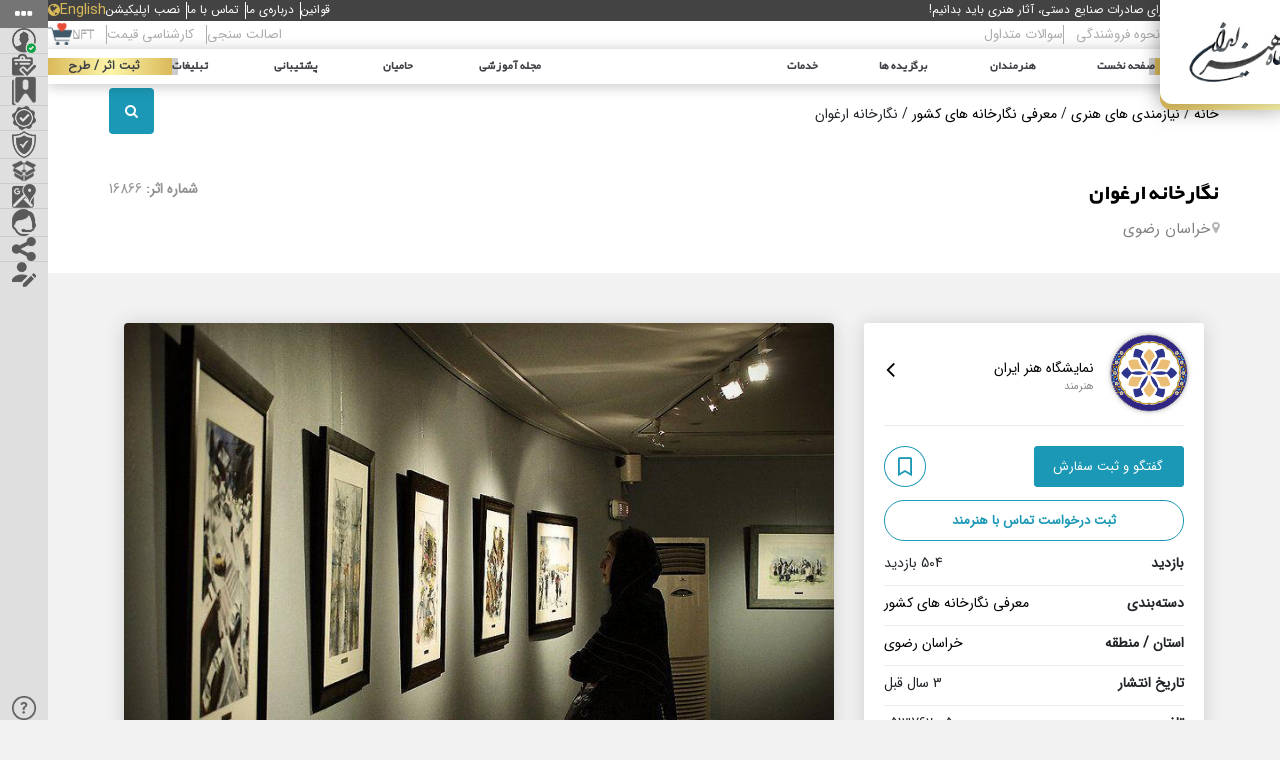

--- FILE ---
content_type: text/html; charset=UTF-8
request_url: https://honariran.org/ads/%D9%86%DA%AF%D8%A7%D8%B1%D8%AE%D8%A7%D9%86%D9%87-%D8%A7%D8%B1%D8%BA%D9%88%D8%A7%D9%86/
body_size: 265933
content:
<!DOCTYPE html>
<!-- Design by Tik4.com -->
<html dir="rtl" lang="fa-IR">
  <head>
    <meta charset="UTF-8">
    <meta name="author" content="Upido.ir">
  	<link rel="pingback" href="https://honariran.org/xmlrpc.php" />
  	<meta http-equiv="X-UA-Compatible" content="IE=edge">
  	<meta name="viewport" content="width=device-width, initial-scale=1" />
    <link rel="stylesheet" href="https://honariran.org/wp-content/themes/charsoogh/style.css" type="text/css" media="screen">
    <link rel="shortcut icon" type="image/png" href="https://honariran.org/wp-content/uploads/2023/10/logo.png"/>
    <link rel="apple-touch-icon" href="https://honariran.org/wp-content/uploads/2023/10/logo.png" />
        <meta property="og:image" content="https://honariran.org/wp-content/uploads/2022/07/859308.jpg?v=1658151598">
    <meta name="twitter:image" content="https://honariran.org/wp-content/uploads/2022/07/859308.jpg?v=1658151598">
    <meta name='robots' content='index, follow, max-image-preview:large, max-snippet:-1, max-video-preview:-1' />
	<style>img:is([sizes="auto" i], [sizes^="auto," i]) { contain-intrinsic-size: 3000px 1500px }</style>
	
	<!-- This site is optimized with the Yoast SEO Premium plugin v18.7 (Yoast SEO v19.1) - https://yoast.com/wordpress/plugins/seo/ -->
	<title>نگارخانه ارغوان - نمایشگاه هنر ایران</title>
	<link rel="canonical" href="https://honariran.org/ads/نگارخانه-ارغوان/" />
	<meta property="og:locale" content="fa_IR" />
	<meta property="og:type" content="article" />
	<meta property="og:title" content="نگارخانه ارغوان" />
	<meta property="og:description" content="نگارخانه ارغوان ساعات کار: ۱۷ &#8211; ۲۰ *جهت مدیریت این صفحه، لطفا با ارسال معرفی نامه رسمی به سامانه «نمایشگاه هنر ایران» اقدام فرمایید." />
	<meta property="og:url" content="https://honariran.org/ads/نگارخانه-ارغوان/" />
	<meta property="og:site_name" content="نمایشگاه هنر ایران" />
	<meta property="article:modified_time" content="2022-07-11T12:22:43+00:00" />
	<meta property="og:image" content="https://honariran.org/wp-content/uploads/2022/07/859308.jpg?v=1658151598" />
	<meta property="og:image:width" content="800" />
	<meta property="og:image:height" content="554" />
	<meta property="og:image:type" content="image/jpeg" />
	<meta name="twitter:card" content="summary_large_image" />
	<script type="application/ld+json" class="yoast-schema-graph">{"@context":"https://schema.org","@graph":[{"@type":"Organization","@id":"https://honariran.org/#organization","name":"نمایشگاه هنر ایران","url":"https://honariran.org/","sameAs":["https://www.instagram.com/honariran_org/"],"logo":{"@type":"ImageObject","inLanguage":"fa-IR","@id":"https://honariran.org/#/schema/logo/image/","url":"https://honariran.org/wp-content/uploads/2022/04/logo-app.png","contentUrl":"https://honariran.org/wp-content/uploads/2022/04/logo-app.png","width":1024,"height":1024,"caption":"نمایشگاه هنر ایران"},"image":{"@id":"https://honariran.org/#/schema/logo/image/"}},{"@type":"WebSite","@id":"https://honariran.org/#website","url":"https://honariran.org/","name":"نمایشگاه هنر ایران","description":"فروش و ثبت رایگان آثار هنری، محصولات صنایع دستی و طرح های گرافیک هنرمندان نقاشی، خوشنویسی، صنایع دستی، گرافیک، عکس، موسیقی و سه بعدی با امکان خرید و فروش بی واسطه آثار - ثبت کنید و بهترین ها را بیابید","publisher":{"@id":"https://honariran.org/#organization"},"potentialAction":[{"@type":"SearchAction","target":{"@type":"EntryPoint","urlTemplate":"https://honariran.org/?s={search_term_string}"},"query-input":"required name=search_term_string"}],"inLanguage":"fa-IR"},{"@type":"ImageObject","inLanguage":"fa-IR","@id":"https://honariran.org/ads/%d9%86%da%af%d8%a7%d8%b1%d8%ae%d8%a7%d9%86%d9%87-%d8%a7%d8%b1%d8%ba%d9%88%d8%a7%d9%86/#primaryimage","url":"https://honariran.org/wp-content/uploads/2022/07/859308.jpg?v=1658151598","contentUrl":"https://honariran.org/wp-content/uploads/2022/07/859308.jpg?v=1658151598","width":800,"height":554},{"@type":"WebPage","@id":"https://honariran.org/ads/%d9%86%da%af%d8%a7%d8%b1%d8%ae%d8%a7%d9%86%d9%87-%d8%a7%d8%b1%d8%ba%d9%88%d8%a7%d9%86/#webpage","url":"https://honariran.org/ads/%d9%86%da%af%d8%a7%d8%b1%d8%ae%d8%a7%d9%86%d9%87-%d8%a7%d8%b1%d8%ba%d9%88%d8%a7%d9%86/","name":"نگارخانه ارغوان - نمایشگاه هنر ایران","isPartOf":{"@id":"https://honariran.org/#website"},"primaryImageOfPage":{"@id":"https://honariran.org/ads/%d9%86%da%af%d8%a7%d8%b1%d8%ae%d8%a7%d9%86%d9%87-%d8%a7%d8%b1%d8%ba%d9%88%d8%a7%d9%86/#primaryimage"},"datePublished":"2022-07-06T06:14:21+00:00","dateModified":"2022-07-11T12:22:43+00:00","breadcrumb":{"@id":"https://honariran.org/ads/%d9%86%da%af%d8%a7%d8%b1%d8%ae%d8%a7%d9%86%d9%87-%d8%a7%d8%b1%d8%ba%d9%88%d8%a7%d9%86/#breadcrumb"},"inLanguage":"fa-IR","potentialAction":[{"@type":"ReadAction","target":["https://honariran.org/ads/%d9%86%da%af%d8%a7%d8%b1%d8%ae%d8%a7%d9%86%d9%87-%d8%a7%d8%b1%d8%ba%d9%88%d8%a7%d9%86/"]}]},{"@type":"BreadcrumbList","@id":"https://honariran.org/ads/%d9%86%da%af%d8%a7%d8%b1%d8%ae%d8%a7%d9%86%d9%87-%d8%a7%d8%b1%d8%ba%d9%88%d8%a7%d9%86/#breadcrumb","itemListElement":[{"@type":"ListItem","position":1,"name":"خانه","item":"https://honariran.org/"},{"@type":"ListItem","position":2,"name":"نمایشگاه «هنر ایران»","item":"https://honariran.org/list/"},{"@type":"ListItem","position":3,"name":"نگارخانه ارغوان"}]}]}</script>
	<!-- / Yoast SEO Premium plugin. -->



<link rel="alternate" type="application/rss+xml" title="نمایشگاه هنر ایران &raquo; نگارخانه ارغوان خوراک دیدگاه‌ها" href="https://honariran.org/ads/%d9%86%da%af%d8%a7%d8%b1%d8%ae%d8%a7%d9%86%d9%87-%d8%a7%d8%b1%d8%ba%d9%88%d8%a7%d9%86/feed/" />
<link data-minify="1" rel='stylesheet' id='custom-style-css' href='https://honariran.org/wp-content/cache/min/1/wp-content/themes/charsoogh/assets/css/custom-style.css?ver=1759997364' type='text/css' media='all' />
<link data-minify="1" rel='stylesheet' id='partial-payment-blocks-integration-css' href='https://honariran.org/wp-content/cache/min/1/wp-content/plugins/woo-wallet/build/partial-payment/style-index.css?ver=1759997364' type='text/css' media='all' />
<link data-minify="1" rel='stylesheet' id='edd-blocks-css' href='https://honariran.org/wp-content/cache/min/1/wp-content/plugins/easy-digital-downloads/includes/blocks/assets/css/edd-blocks.css?ver=1759997364' type='text/css' media='all' />
<style id='classic-theme-styles-inline-css' type='text/css'>
/*! This file is auto-generated */
.wp-block-button__link{color:#fff;background-color:#32373c;border-radius:9999px;box-shadow:none;text-decoration:none;padding:calc(.667em + 2px) calc(1.333em + 2px);font-size:1.125em}.wp-block-file__button{background:#32373c;color:#fff;text-decoration:none}
</style>
<style id='global-styles-inline-css' type='text/css'>
:root{--wp--preset--aspect-ratio--square: 1;--wp--preset--aspect-ratio--4-3: 4/3;--wp--preset--aspect-ratio--3-4: 3/4;--wp--preset--aspect-ratio--3-2: 3/2;--wp--preset--aspect-ratio--2-3: 2/3;--wp--preset--aspect-ratio--16-9: 16/9;--wp--preset--aspect-ratio--9-16: 9/16;--wp--preset--color--black: #000000;--wp--preset--color--cyan-bluish-gray: #abb8c3;--wp--preset--color--white: #ffffff;--wp--preset--color--pale-pink: #f78da7;--wp--preset--color--vivid-red: #cf2e2e;--wp--preset--color--luminous-vivid-orange: #ff6900;--wp--preset--color--luminous-vivid-amber: #fcb900;--wp--preset--color--light-green-cyan: #7bdcb5;--wp--preset--color--vivid-green-cyan: #00d084;--wp--preset--color--pale-cyan-blue: #8ed1fc;--wp--preset--color--vivid-cyan-blue: #0693e3;--wp--preset--color--vivid-purple: #9b51e0;--wp--preset--gradient--vivid-cyan-blue-to-vivid-purple: linear-gradient(135deg,rgba(6,147,227,1) 0%,rgb(155,81,224) 100%);--wp--preset--gradient--light-green-cyan-to-vivid-green-cyan: linear-gradient(135deg,rgb(122,220,180) 0%,rgb(0,208,130) 100%);--wp--preset--gradient--luminous-vivid-amber-to-luminous-vivid-orange: linear-gradient(135deg,rgba(252,185,0,1) 0%,rgba(255,105,0,1) 100%);--wp--preset--gradient--luminous-vivid-orange-to-vivid-red: linear-gradient(135deg,rgba(255,105,0,1) 0%,rgb(207,46,46) 100%);--wp--preset--gradient--very-light-gray-to-cyan-bluish-gray: linear-gradient(135deg,rgb(238,238,238) 0%,rgb(169,184,195) 100%);--wp--preset--gradient--cool-to-warm-spectrum: linear-gradient(135deg,rgb(74,234,220) 0%,rgb(151,120,209) 20%,rgb(207,42,186) 40%,rgb(238,44,130) 60%,rgb(251,105,98) 80%,rgb(254,248,76) 100%);--wp--preset--gradient--blush-light-purple: linear-gradient(135deg,rgb(255,206,236) 0%,rgb(152,150,240) 100%);--wp--preset--gradient--blush-bordeaux: linear-gradient(135deg,rgb(254,205,165) 0%,rgb(254,45,45) 50%,rgb(107,0,62) 100%);--wp--preset--gradient--luminous-dusk: linear-gradient(135deg,rgb(255,203,112) 0%,rgb(199,81,192) 50%,rgb(65,88,208) 100%);--wp--preset--gradient--pale-ocean: linear-gradient(135deg,rgb(255,245,203) 0%,rgb(182,227,212) 50%,rgb(51,167,181) 100%);--wp--preset--gradient--electric-grass: linear-gradient(135deg,rgb(202,248,128) 0%,rgb(113,206,126) 100%);--wp--preset--gradient--midnight: linear-gradient(135deg,rgb(2,3,129) 0%,rgb(40,116,252) 100%);--wp--preset--font-size--small: 13px;--wp--preset--font-size--medium: 20px;--wp--preset--font-size--large: 36px;--wp--preset--font-size--x-large: 42px;--wp--preset--spacing--20: 0.44rem;--wp--preset--spacing--30: 0.67rem;--wp--preset--spacing--40: 1rem;--wp--preset--spacing--50: 1.5rem;--wp--preset--spacing--60: 2.25rem;--wp--preset--spacing--70: 3.38rem;--wp--preset--spacing--80: 5.06rem;--wp--preset--shadow--natural: 6px 6px 9px rgba(0, 0, 0, 0.2);--wp--preset--shadow--deep: 12px 12px 50px rgba(0, 0, 0, 0.4);--wp--preset--shadow--sharp: 6px 6px 0px rgba(0, 0, 0, 0.2);--wp--preset--shadow--outlined: 6px 6px 0px -3px rgba(255, 255, 255, 1), 6px 6px rgba(0, 0, 0, 1);--wp--preset--shadow--crisp: 6px 6px 0px rgba(0, 0, 0, 1);}:where(.is-layout-flex){gap: 0.5em;}:where(.is-layout-grid){gap: 0.5em;}body .is-layout-flex{display: flex;}.is-layout-flex{flex-wrap: wrap;align-items: center;}.is-layout-flex > :is(*, div){margin: 0;}body .is-layout-grid{display: grid;}.is-layout-grid > :is(*, div){margin: 0;}:where(.wp-block-columns.is-layout-flex){gap: 2em;}:where(.wp-block-columns.is-layout-grid){gap: 2em;}:where(.wp-block-post-template.is-layout-flex){gap: 1.25em;}:where(.wp-block-post-template.is-layout-grid){gap: 1.25em;}.has-black-color{color: var(--wp--preset--color--black) !important;}.has-cyan-bluish-gray-color{color: var(--wp--preset--color--cyan-bluish-gray) !important;}.has-white-color{color: var(--wp--preset--color--white) !important;}.has-pale-pink-color{color: var(--wp--preset--color--pale-pink) !important;}.has-vivid-red-color{color: var(--wp--preset--color--vivid-red) !important;}.has-luminous-vivid-orange-color{color: var(--wp--preset--color--luminous-vivid-orange) !important;}.has-luminous-vivid-amber-color{color: var(--wp--preset--color--luminous-vivid-amber) !important;}.has-light-green-cyan-color{color: var(--wp--preset--color--light-green-cyan) !important;}.has-vivid-green-cyan-color{color: var(--wp--preset--color--vivid-green-cyan) !important;}.has-pale-cyan-blue-color{color: var(--wp--preset--color--pale-cyan-blue) !important;}.has-vivid-cyan-blue-color{color: var(--wp--preset--color--vivid-cyan-blue) !important;}.has-vivid-purple-color{color: var(--wp--preset--color--vivid-purple) !important;}.has-black-background-color{background-color: var(--wp--preset--color--black) !important;}.has-cyan-bluish-gray-background-color{background-color: var(--wp--preset--color--cyan-bluish-gray) !important;}.has-white-background-color{background-color: var(--wp--preset--color--white) !important;}.has-pale-pink-background-color{background-color: var(--wp--preset--color--pale-pink) !important;}.has-vivid-red-background-color{background-color: var(--wp--preset--color--vivid-red) !important;}.has-luminous-vivid-orange-background-color{background-color: var(--wp--preset--color--luminous-vivid-orange) !important;}.has-luminous-vivid-amber-background-color{background-color: var(--wp--preset--color--luminous-vivid-amber) !important;}.has-light-green-cyan-background-color{background-color: var(--wp--preset--color--light-green-cyan) !important;}.has-vivid-green-cyan-background-color{background-color: var(--wp--preset--color--vivid-green-cyan) !important;}.has-pale-cyan-blue-background-color{background-color: var(--wp--preset--color--pale-cyan-blue) !important;}.has-vivid-cyan-blue-background-color{background-color: var(--wp--preset--color--vivid-cyan-blue) !important;}.has-vivid-purple-background-color{background-color: var(--wp--preset--color--vivid-purple) !important;}.has-black-border-color{border-color: var(--wp--preset--color--black) !important;}.has-cyan-bluish-gray-border-color{border-color: var(--wp--preset--color--cyan-bluish-gray) !important;}.has-white-border-color{border-color: var(--wp--preset--color--white) !important;}.has-pale-pink-border-color{border-color: var(--wp--preset--color--pale-pink) !important;}.has-vivid-red-border-color{border-color: var(--wp--preset--color--vivid-red) !important;}.has-luminous-vivid-orange-border-color{border-color: var(--wp--preset--color--luminous-vivid-orange) !important;}.has-luminous-vivid-amber-border-color{border-color: var(--wp--preset--color--luminous-vivid-amber) !important;}.has-light-green-cyan-border-color{border-color: var(--wp--preset--color--light-green-cyan) !important;}.has-vivid-green-cyan-border-color{border-color: var(--wp--preset--color--vivid-green-cyan) !important;}.has-pale-cyan-blue-border-color{border-color: var(--wp--preset--color--pale-cyan-blue) !important;}.has-vivid-cyan-blue-border-color{border-color: var(--wp--preset--color--vivid-cyan-blue) !important;}.has-vivid-purple-border-color{border-color: var(--wp--preset--color--vivid-purple) !important;}.has-vivid-cyan-blue-to-vivid-purple-gradient-background{background: var(--wp--preset--gradient--vivid-cyan-blue-to-vivid-purple) !important;}.has-light-green-cyan-to-vivid-green-cyan-gradient-background{background: var(--wp--preset--gradient--light-green-cyan-to-vivid-green-cyan) !important;}.has-luminous-vivid-amber-to-luminous-vivid-orange-gradient-background{background: var(--wp--preset--gradient--luminous-vivid-amber-to-luminous-vivid-orange) !important;}.has-luminous-vivid-orange-to-vivid-red-gradient-background{background: var(--wp--preset--gradient--luminous-vivid-orange-to-vivid-red) !important;}.has-very-light-gray-to-cyan-bluish-gray-gradient-background{background: var(--wp--preset--gradient--very-light-gray-to-cyan-bluish-gray) !important;}.has-cool-to-warm-spectrum-gradient-background{background: var(--wp--preset--gradient--cool-to-warm-spectrum) !important;}.has-blush-light-purple-gradient-background{background: var(--wp--preset--gradient--blush-light-purple) !important;}.has-blush-bordeaux-gradient-background{background: var(--wp--preset--gradient--blush-bordeaux) !important;}.has-luminous-dusk-gradient-background{background: var(--wp--preset--gradient--luminous-dusk) !important;}.has-pale-ocean-gradient-background{background: var(--wp--preset--gradient--pale-ocean) !important;}.has-electric-grass-gradient-background{background: var(--wp--preset--gradient--electric-grass) !important;}.has-midnight-gradient-background{background: var(--wp--preset--gradient--midnight) !important;}.has-small-font-size{font-size: var(--wp--preset--font-size--small) !important;}.has-medium-font-size{font-size: var(--wp--preset--font-size--medium) !important;}.has-large-font-size{font-size: var(--wp--preset--font-size--large) !important;}.has-x-large-font-size{font-size: var(--wp--preset--font-size--x-large) !important;}
:where(.wp-block-post-template.is-layout-flex){gap: 1.25em;}:where(.wp-block-post-template.is-layout-grid){gap: 1.25em;}
:where(.wp-block-columns.is-layout-flex){gap: 2em;}:where(.wp-block-columns.is-layout-grid){gap: 2em;}
:root :where(.wp-block-pullquote){font-size: 1.5em;line-height: 1.6;}
</style>
<link rel='stylesheet' id='kk-star-ratings-css' href='https://honariran.org/wp-content/plugins/kk-star-ratings/src/core/public/css/kk-star-ratings.min.css?ver=5.4.3' type='text/css' media='all' />
<link data-minify="1" rel='stylesheet' id='font-awesome5-css' href='https://honariran.org/wp-content/cache/min/1/wp-content/plugins/mobile_footer_menu/inc/font-awesome/all.css?ver=1759997364' type='text/css' media='all' />
<link data-minify="1" rel='stylesheet' id='font-awesome-conflict-css' href='https://honariran.org/wp-content/cache/min/1/wp-content/plugins/mobile_footer_menu/inc/font-awesome/v4-shims.css?ver=1759997364' type='text/css' media='all' />
<link data-minify="1" rel='stylesheet' id='jd-custom-style-css' href='https://honariran.org/wp-content/cache/min/1/wp-content/plugins/mobile_footer_menu/inc/assets/css/custom.css?ver=1759997364' type='text/css' media='all' />
<link data-minify="1" rel='stylesheet' id='wc-captcha-frontend-css' href='https://honariran.org/wp-content/cache/min/1/wp-content/plugins/wc-captcha/css/frontend.css?ver=1759997364' type='text/css' media='all' />
<link rel='stylesheet' id='photoswipe-css' href='https://honariran.org/wp-content/plugins/woocommerce/assets/css/photoswipe/photoswipe.min.css?ver=9.5.2' type='text/css' media='all' />
<link rel='stylesheet' id='photoswipe-default-skin-css' href='https://honariran.org/wp-content/plugins/woocommerce/assets/css/photoswipe/default-skin/default-skin.min.css?ver=9.5.2' type='text/css' media='all' />
<link data-minify="1" rel='stylesheet' id='woocommerce-layout-rtl-css' href='https://honariran.org/wp-content/cache/min/1/wp-content/plugins/woocommerce/assets/css/woocommerce-layout-rtl.css?ver=1759997364' type='text/css' media='all' />
<link data-minify="1" rel='stylesheet' id='woocommerce-smallscreen-rtl-css' href='https://honariran.org/wp-content/cache/min/1/wp-content/plugins/woocommerce/assets/css/woocommerce-smallscreen-rtl.css?ver=1759997364' type='text/css' media='only screen and (max-width: 768px)' />
<link data-minify="1" rel='stylesheet' id='woocommerce-general-rtl-css' href='https://honariran.org/wp-content/cache/min/1/wp-content/plugins/woocommerce/assets/css/woocommerce-rtl.css?ver=1759997364' type='text/css' media='all' />
<style id='woocommerce-inline-inline-css' type='text/css'>
.woocommerce form .form-row .required { visibility: visible; }
</style>
<link data-minify="1" rel='stylesheet' id='wpast-styles-css' href='https://honariran.org/wp-content/cache/min/1/wp-content/plugins/wp-advanced-support-ticket/assets/css/styles.css?ver=1759997364' type='text/css' media='all' />
<link data-minify="1" rel='stylesheet' id='wpast-styles-rtl-css' href='https://honariran.org/wp-content/cache/min/1/wp-content/plugins/wp-advanced-support-ticket/assets/css/rtl.css?ver=1759997364' type='text/css' media='all' />
<link rel='stylesheet' id='edd-styles-css' href='https://honariran.org/wp-content/plugins/easy-digital-downloads/assets/css/edd-rtl.min.css?ver=3.2.5' type='text/css' media='all' />
<link data-minify="1" rel='stylesheet' id='icofont-css' href='https://honariran.org/wp-content/cache/min/1/wp-content/themes/charsoogh/includes/elements/extension/admin/assets/css/icofont.min.css?ver=1759997364' type='text/css' media='all' />
<link data-minify="1" rel='stylesheet' id='charsooghpay-rtl-css' href='https://honariran.org/wp-content/cache/min/1/wp-content/themes/charsoogh/includes/payment/assets/css/formstyle_rtl.css?ver=1759997364' type='text/css' media='all' />
<link data-minify="1" rel='stylesheet' id='woo-wallet-style-rtl-css' href='https://honariran.org/wp-content/cache/min/1/wp-content/plugins/woo-wallet/assets/css/frontend-rtl.css?ver=1759997364' type='text/css' media='all' />
<link rel='stylesheet' id='owl-carousel-css' href='https://honariran.org/wp-content/themes/charsoogh/includes/elements/extension/assets/css/owl.carousel.min.css?ver=3.3.2' type='text/css' media='all' />
<link rel='stylesheet' id='bootstrap-select-css' href='https://honariran.org/wp-content/themes/charsoogh/assets/css/bootstrap-select.min.css?ver=6.7.4' type='text/css' media='all' />
<link data-minify="1" rel='stylesheet' id='bootstrap-min-rtl-css' href='https://honariran.org/wp-content/cache/min/1/wp-content/themes/charsoogh/assets/bootstrap/bootstrap.min-rtl.css?ver=1759997364' type='text/css' media='all' />
<link data-minify="1" rel='stylesheet' id='font-awesome-css' href='https://honariran.org/wp-content/cache/min/1/wp-content/plugins/elementor/assets/lib/font-awesome/css/font-awesome.min.css?ver=1759997364' type='text/css' media='all' />
<link data-minify="1" rel='stylesheet' id='theme-rtl-css' href='https://honariran.org/wp-content/cache/min/1/wp-content/themes/charsoogh/assets/css/rtl.css?ver=1759997364' type='text/css' media='all' />
<link rel='stylesheet' id='dropzone-css' href='https://honariran.org/wp-content/themes/charsoogh/assets/css/dropzone.min.css?ver=6.7.4' type='text/css' media='all' />
<link rel='stylesheet' id='glightbox-css' href='https://honariran.org/wp-content/themes/charsoogh/assets/css/glightbox.min.css?ver=6.7.4' type='text/css' media='all' />
<script src="https://honariran.org/wp-includes/js/jquery/jquery.min.js?ver=3.7.1" id="jquery-core-js"></script>
<script src="https://honariran.org/wp-includes/js/jquery/jquery-migrate.min.js?ver=3.4.1" id="jquery-migrate-js"></script>
<script id="charsooghpay-ajax-handle-js-extra">
var charsooghpay_ajax_script_obj = {"ajaxurl":"https:\/\/honariran.org\/wp-admin\/admin-ajax.php"};
</script>
<script data-minify="1" src="https://honariran.org/wp-content/cache/min/1/wp-content/themes/charsoogh/includes/payment/assets/js/charsooghpayajax.js?ver=1759997364" id="charsooghpay-ajax-handle-js"></script>
<script src="https://honariran.org/wp-content/plugins/woocommerce/assets/js/jquery-blockui/jquery.blockUI.min.js?ver=2.7.0-wc.9.5.2" id="jquery-blockui-js" defer data-wp-strategy="defer"></script>
<script id="wc-add-to-cart-js-extra">
var wc_add_to_cart_params = {"ajax_url":"\/wp-admin\/admin-ajax.php","wc_ajax_url":"\/?wc-ajax=%%endpoint%%","i18n_view_cart":"\u0645\u0634\u0627\u0647\u062f\u0647 \u0633\u0628\u062f \u062e\u0631\u06cc\u062f","cart_url":"https:\/\/honariran.org\/cart\/","is_cart":"","cart_redirect_after_add":"no"};
</script>
<script src="https://honariran.org/wp-content/plugins/woocommerce/assets/js/frontend/add-to-cart.min.js?ver=9.5.2" id="wc-add-to-cart-js" defer data-wp-strategy="defer"></script>
<script src="https://honariran.org/wp-content/plugins/woocommerce/assets/js/zoom/jquery.zoom.min.js?ver=1.7.21-wc.9.5.2" id="zoom-js" defer data-wp-strategy="defer"></script>
<script src="https://honariran.org/wp-content/plugins/woocommerce/assets/js/flexslider/jquery.flexslider.min.js?ver=2.7.2-wc.9.5.2" id="flexslider-js" defer data-wp-strategy="defer"></script>
<script src="https://honariran.org/wp-content/plugins/woocommerce/assets/js/photoswipe/photoswipe.min.js?ver=4.1.1-wc.9.5.2" id="photoswipe-js" defer data-wp-strategy="defer"></script>
<script src="https://honariran.org/wp-content/plugins/woocommerce/assets/js/photoswipe/photoswipe-ui-default.min.js?ver=4.1.1-wc.9.5.2" id="photoswipe-ui-default-js" defer data-wp-strategy="defer"></script>
<script id="wc-single-product-js-extra">
var wc_single_product_params = {"i18n_required_rating_text":"\u0644\u0637\u0641\u0627 \u06cc\u06a9 \u0627\u0645\u062a\u06cc\u0627\u0632 \u0631\u0627 \u0627\u0646\u062a\u062e\u0627\u0628 \u06a9\u0646\u06cc\u062f","i18n_product_gallery_trigger_text":"View full-screen image gallery","review_rating_required":"yes","flexslider":{"rtl":true,"animation":"slide","smoothHeight":true,"directionNav":false,"controlNav":"thumbnails","slideshow":false,"animationSpeed":500,"animationLoop":false,"allowOneSlide":false},"zoom_enabled":"1","zoom_options":[],"photoswipe_enabled":"1","photoswipe_options":{"shareEl":false,"closeOnScroll":false,"history":false,"hideAnimationDuration":0,"showAnimationDuration":0},"flexslider_enabled":"1"};
</script>
<script src="https://honariran.org/wp-content/plugins/woocommerce/assets/js/frontend/single-product.min.js?ver=9.5.2" id="wc-single-product-js" defer data-wp-strategy="defer"></script>
<script src="https://honariran.org/wp-content/plugins/woocommerce/assets/js/js-cookie/js.cookie.min.js?ver=2.1.4-wc.9.5.2" id="js-cookie-js" defer data-wp-strategy="defer"></script>
<script id="woocommerce-js-extra">
var woocommerce_params = {"ajax_url":"\/wp-admin\/admin-ajax.php","wc_ajax_url":"\/?wc-ajax=%%endpoint%%"};
</script>
<script src="https://honariran.org/wp-content/plugins/woocommerce/assets/js/frontend/woocommerce.min.js?ver=9.5.2" id="woocommerce-js" defer data-wp-strategy="defer"></script>
<script src="https://honariran.org/wp-content/themes/charsoogh/assets/js/popper.min.js?ver=6.7.4" id="popper-js"></script>
<script data-minify="1" src="https://honariran.org/wp-content/cache/min/1/wp-content/themes/charsoogh/assets/js/bootstrap.js?ver=1759997364" id="bootstrap-js"></script>
<script data-minify="1" src="https://honariran.org/wp-content/cache/min/1/wp-content/themes/charsoogh/assets/js/jquery-confirm.js?ver=1759997364" id="jquery-confirm-js"></script>
<script data-minify="1" src="https://honariran.org/wp-content/cache/min/1/wp-content/themes/charsoogh/assets/js/iCheck.js?ver=1759997364" id="iCheck-js"></script>
<script data-minify="1" src="https://honariran.org/wp-content/cache/min/1/wp-content/themes/charsoogh/assets/js/selectize.js?ver=1759997364" id="selectize-js"></script>
<script src="https://honariran.org/wp-content/themes/charsoogh/assets/js/bootstrap-select.min.js?ver=6.7.4" id="bootstrap-select-js"></script>
<script data-minify="1" src="https://honariran.org/wp-content/cache/min/1/wp-content/themes/charsoogh/assets/js/owl-carousel.js?ver=1759997364" id="owl-carousel-js"></script>
<script data-minify="1" src="https://honariran.org/wp-content/cache/min/1/wp-content/themes/charsoogh/assets/js/bootstrap-validat.js?ver=1759997364" id="bootstrap-validat-js"></script>
<script data-minify="1" src="https://honariran.org/wp-content/cache/min/1/wp-content/themes/charsoogh/assets/js/pattern-validation.js?ver=1759997364" id="pattern-validation-js"></script>
<script data-minify="1" src="https://honariran.org/wp-content/cache/min/1/wp-content/themes/charsoogh/assets/js/charsoogh.js?ver=1759997364" id="charsoogh-js"></script>
<script src="https://honariran.org/wp-content/themes/charsoogh/assets/js/dropzone.min.js?ver=6.7.4" id="dropzone-js"></script>
<script src="https://honariran.org/wp-content/themes/charsoogh/assets/js/jquery-validate.bootstrap-tooltip.min.js?ver=6.7.4" id="validate-js"></script>
<script data-minify="1" src="https://honariran.org/wp-content/cache/min/1/wp-content/themes/charsoogh/assets/js/flickity.pkgd.js?ver=1759997364" id="flickity-js"></script>
<script data-minify="1" src="https://honariran.org/wp-content/cache/min/1/wp-content/themes/charsoogh/assets/js/num2persian.js?ver=1759997364" id="num2persian-js"></script>
<script src="https://honariran.org/wp-content/themes/charsoogh/assets/js/glightbox.min.js?ver=6.7.4" id="glightbox-js"></script>
<link rel="EditURI" type="application/rsd+xml" title="RSD" href="https://honariran.org/xmlrpc.php?rsd" />
<meta name="generator" content="WordPress 6.7.4" />
<meta name="generator" content="WooCommerce 9.5.2" />
<link rel='shortlink' href='https://honariran.org/?p=16866' />
<link rel="alternate" title="oEmbed (JSON)" type="application/json+oembed" href="https://honariran.org/wp-json/oembed/1.0/embed?url=https%3A%2F%2Fhonariran.org%2Fads%2F%25d9%2586%25da%25af%25d8%25a7%25d8%25b1%25d8%25ae%25d8%25a7%25d9%2586%25d9%2587-%25d8%25a7%25d8%25b1%25d8%25ba%25d9%2588%25d8%25a7%25d9%2586%2F" />
<link rel="alternate" title="oEmbed (XML)" type="text/xml+oembed" href="https://honariran.org/wp-json/oembed/1.0/embed?url=https%3A%2F%2Fhonariran.org%2Fads%2F%25d9%2586%25da%25af%25d8%25a7%25d8%25b1%25d8%25ae%25d8%25a7%25d9%2586%25d9%2587-%25d8%25a7%25d8%25b1%25d8%25ba%25d9%2588%25d8%25a7%25d9%2586%2F&#038;format=xml" />
<meta name="wpast-nonce" content="c0bdea088f"><style type="text/css">
</style>
            <style type="text/css">
                .wpast-wrap .wpast-custom-select {
                    padding: 0;
                    background: transparent;
                    border: none;
                    height: auto;
                    box-shadow: none;
                }
                #wpast-filter .bootstrap-select:not([class*=col-]):not([class*=form-control]):not(.input-group-btn) {
                    width: auto;
                }
                .wpast-wrap .bootstrap-select .dropdown-toggle::after {
                    left: 0;
                }
                .wpast-wrap .wpast-form-control {
                    padding: 12px 10px !important;
                }
            </style>
        <meta name="generator" content="Easy Digital Downloads v3.2.5" />
<script>
function user_favorite(postID){var bookmark=localStorage.getItem("https://honariran.org");bookmark=(bookmark)?JSON.parse(bookmark):[];if(jQuery.inArray(postID,bookmark)!=-1){jQuery('.favorite_'+postID).addClass('favorited-ad');jQuery('.favorited-ad').attr("title","به علاقه‌مندی اضافه شد");jQuery(".favorite_"+postID).on("click" , function(event) {event.stopPropagation();event.stopImmediatePropagation();jQuery.confirm({icon:'fa fa-warning',title:'علاقه‌مندی ها',rtl: true,bgOpacity:0.5,backgroundDismiss:!0,content:'این اثر قبلا در علاقه‌مندی شما به ثبت رسیده است.',buttons:{specialKey:{btnClass:'btn-danger',text:'حذف از علاقه‌مندی',action:function(){bookmark.splice(jQuery.inArray(postID,bookmark),1);localStorage.setItem('https://honariran.org',JSON.stringify(bookmark));location.reload()}},cancel:{btnClass:'btn-info',text:'لغو',action:function(){backgroundDismiss:!0}}}})})}else{jQuery(".favorite_"+postID).on("click" , function(event) {event.stopPropagation();event.stopImmediatePropagation();var bookmark=localStorage.getItem("https://honariran.org");bookmark=(bookmark)?JSON.parse(bookmark):[];if(jQuery.inArray(postID,bookmark)!=-1){jQuery.confirm({icon:'fa fa-warning',title:'علاقه‌مندی ها',bgOpacity:0.5,rtl: true,backgroundDismiss:!0,content:'این اثر قبلا در علاقه‌مندی شما به ثبت رسیده است.',buttons:{specialKey:{btnClass:'btn-danger',text:'حذف از علاقه‌مندی',action:function(){bookmark.splice(jQuery.inArray(postID,bookmark),1);localStorage.setItem('https://honariran.org',JSON.stringify(bookmark));location.reload()}},cancel:{btnClass:'btn-info',text:'لغو',action:function(){backgroundDismiss:!0}}},})}else{bookmark.push(postID);localStorage.setItem('https://honariran.org',JSON.stringify(bookmark));jQuery.dialog({title:'',rtl: true,bgOpacity:0.5,backgroundDismiss:!0,content:'به علاقه‌مندی اضافه شد',})}
jQuery('.favorite_'+postID).addClass('favorited-ad')})}}
</script>
	<noscript><style>.woocommerce-product-gallery{ opacity: 1 !important; }</style></noscript>
	<link rel="icon" href="https://honariran.org/wp-content/uploads/2023/02/cropped-icon-32x32.png?v=1676184827" sizes="32x32" />
<link rel="icon" href="https://honariran.org/wp-content/uploads/2023/02/cropped-icon-192x192.png?v=1676184827" sizes="192x192" />
<link rel="apple-touch-icon" href="https://honariran.org/wp-content/uploads/2023/02/cropped-icon-180x180.png?v=1676184827" />
<meta name="msapplication-TileImage" content="https://honariran.org/wp-content/uploads/2023/02/cropped-icon-270x270.png?v=1676184827" />
		<style id="wp-custom-css">
			#ad_submit .ad-serach-wrapper{
	display:none;
}

#edd_checkout_user_info #edd-phone-wrap::after{
	content:'لطفا با کیبورد انگلیسی وارد بفرمایید'	;
	color:#d50000;
	margin-top:5px;
	display:block;
}

.user_role_pattern_radio label {
    border: 1px #ccc solid;
}
.user_role_pattern_radio input {
    display: none;
}
.user_role_pattern_radio {
	justify-content: center;
}
.user_role_pattern_radio input[type=radio]:checked + label {
    border: 2px #ddd solid;
    background: lightblue;
    font-weight: 700;
}
#edd_purchase_form #edd_cc_address{
	display:none !important;
}
.certificates{
	flex-wrap:wrap;
	justify-content:center;
}
.caution-namads{
	flex:1 0 100%;
	border:0px !important;
	
}
div.footer-sticky-menu{
	display:none !important;
}
.single-post .content .row>.col-md-8,
.archive.category .content .row>.col-md-8,.archive.tag .content .row>.col-md-8{
	order:888;
}
.user_role_pattern_radio label{
	    display: flex;
    gap: 4px;
    background: #fff;
    padding-block: 4px;
    padding-inline: 10px;
    border-radius: 8px;
    text-align: center;
    margin: 4px;
}
.pagination-profile .pagination-user-input{
	width:80px ;
	text-align:center;
}
.woocommerce-account .woocommerce-MyAccount-navigation ul li.woocommerce-MyAccount-navigation-link--shenasname_link a:before{
	background-image: url('https://honariran.org/wp-content/uploads/2023/06/icon-birth-certificate.png');
    background-size: 16px 18px;
    display: inline-block;
    width: 16px; 
    height: 18px;
    content:"";
}
.pagination-profile form{
	text-align:center
}
.edd-file .x-text span{
	font-size:12px;
	display:block;
	color:black;
}
#search_profile_form ::placeholder {  
  color: #ccc;
}
.wallet_withdraw_request  div.bootstrap-select.wallet-form-control{
	display:none;
}
.wallet_withdraw_request label[for="wallet_withdrawal_method"]{
	display:none;
}
.chrPayment-btn .charsoogh-pay a{
	color:white;
	background:green;
	margin:10px auto;
	display:block;
	text-align:center;
	padding:10px;
	border-radius:12px;
	
}
#woo-wallet-withdrawal-tabs table{
	width:100%;
}
#woo-wallet-withdrawal-tabs ul li{
	float:right !important;
}
#woo-wallet-withdrawal-tabs , #woo-wallet-withdrawal-tabs * {
	font-family:'iransans' !important;
}
#woo-wallet-withdrawal-tabs .wallet-inputs label{
	float:right;
	text-align:right;
}
.item h4.location a{
	display:inline-block;
	padding-left:2px;
}
.woo_wallet_withdrawal_payment_fieldset p:nth-of-type(7),.woo_wallet_withdrawal_payment_fieldset p:nth-of-type(3){
	display:none;
}
#edd_purchase_receipt{
	margin-bottom:10px;
}
#edd_purchase_receipt tr td,#edd_purchase_receipt tr th {
	text-align:right !important;
	background:#fff;
	border-bottom:1px #eee solid;
	padding:6px;
}

#edd_user_history tr td,#edd_user_history tr th {
	text-align:right !important;
	background:#fff;
	border-bottom:1px #eee solid;
	padding:12px;
	margin-bottom:16px;
}
.woo-wallet-sidebar li:first-child,.woo-wallet-sidebar li:nth-child(2){
	display:none;
}
.woo-wallet-my-wallet-container .woo-wallet-sidebar{
width:40%;
}
#wc-wallet-transaction-details_filter{
	display:none !important;;
}
.woocommerce-MyAccount-navigation>ul li.woocommerce-MyAccount-navigation-link--woo-wallet a::before{
	font-family:fontawesome !important;
}
#edd_purchase_receipt th,#edd_purchase_receipt td{
	padding:15px !important;
}
#edd_purchase_receipt thead th:first-child{
	color:#555;
	background:#f9f9f9;
	width:30%;
	font-weight:200;
}
#edd_purchase_receipt tbody td{
	color:black;
}
.edd-success article.page-content p{
	border-right:4px #038600 solid;
	padding-right:15px !important;
	padding:10px;
	font-size:18px;
}
#edd_purchase_receipt tbody td:first-child{
	color:#555 !important;
	background:#f9f9f9;
	font-weight:200;
}
#edd_purchase_receipt_products tr td,#edd_purchase_receipt_products tr th {
	text-align:right !important;
	
}
#edd_purchase_receipt_products {
	background:#fff;
}
#edd_purchase_receipt_products th{
	padding:15px;
	background:#f9f9f9;
}
#edd_purchase_receipt_products td{
	padding:15px;
}
#edd_purchase_receipt +h3{
	border-right:4px #038600 solid;
	padding-right:15px !important;
	padding:10px;
}
#edd_purchase_receipt_products tr{
	border-bottom:1px #ccc solid;
}
#edd_checkout_cart{
	border-radius:8px;
}
#edd_checkout_cart th, #edd_checkout_cart td{
	text-align:right;
	background:#fffdcf;
}
#edd_checkout_cart tbody td{
	color:black;
	font-size:16px;
}
#edd_checkout_cart .edd_cart_total{
	text-align:left !important;
	color:#000;
	background:#fff !important;
	font-size:16px;
	font-weight:300;
}
#edd_checkout_user_info legend{
	display:none;
}
#edd_final_total_wrap {
	display:grid;
	grid-template-columns:1fr 1fr;
	padding:10px !important;
	color:black !important;
	background:#fff !important;
}
#edd_checkout_wrap #edd-purchase-button{
	float:left;
	font-size:18px;
	background:#008f0b;
	padding:10px 30px;
}
#edd_final_total_wrap .edd_cart_amount{
	text-align:left;
	font-size:18px;
	font-weight:100;
}
#edd_checkout_user_info{
	background:#fefefe;
	border-radius:6px !important;
}
#edd_checkout_user_info input{
	width:100% !important;
}
.edd-file .telegram-desc{
	text-align:center;
	margin:10px;
}
.edd-file .telegram-desc a{
	text-decoration:underline;
	display:block;
	margin-bottom:0px !important;
	background:#f3f3f3 !important;
	border-radius:4px;
	padding:4px 8px;
}

li.edd_download_file a:hover{
	box-shadow:1px 1px #18721c;
	color:#18721c;
	background:#fff;
}
li.edd_download_file a{
	background:#44ca1b;
	padding:10px;
	display:inline-block;
	margin:10px;
	border:1px #18721c solid;
	border-radius:8px;
	color:white;
	box-shadow:1px 1px #18721c;
	
}
.category-list-group a img {
	display:none
}

body.pr-edit-theme #charsoogh_category_show .modal-dialog .modal-content::before {
background-image:url(https://honariran.org/wp-content/themes/charsoogh/template/header/header-style_pr-2/bg-category-modal.png);
}

#return-to-top{
	left:52px
}

.items .item .sold{
	position:absolute;
	top:4rem;
	left:1rem;
	line-height:20px;
	font-size:10px !important;
	border:2px #fff solid;
	background:rgb(255 0 0 / 52%);
	border:0px;
	padding-inline: 16px;
}
.single .number{
	position:relative;
}
.single .hero .sold{
	position:absolute;
	top:-16px;
	left:0px;
	height:fit-content;
	line-height:18px;
}
span.sold{
	display:inline-block;
	background:#d50000;
	color:white !important;
	padding:2px 4px;
	border-radius:4px;
	font-weight:700;
	font-size:12px !important;
}

.tabs .content-cb{
	display:none;
}

.tabs .iradio:nth-of-type(1).checked ~ .content-cb-link{
	display:block;
}

.tabs .iradio:nth-of-type(2).checked ~ .content-cb-file{
	display:block;
}
.tabs .content-cb-link p{
	font-size:14px !important;
}
.tabs .content-cb-link a{
	text-decoration:underline;
}
.telegram-desc{
	display:none;
}

.woocommerce .woocommerce-breadcrumb{
	margin-top:20px
}
@media (max-width:769px){
	body.tax-product_cat li.product.box-style-1 .wrapper > *:not(.image), body.tax-product_cat li.product.box-style-1 .wrapper .location, body.search li.product.box-style-1 .wrapper > *:not(.image), body.search li.product.box-style-1 .wrapper .location{
		visibility:visible;
		opacity:1;
	}
}
.category-description_wrapper{
	display: grid;
    grid-template-columns: 1fr 2fr;
    margin-inline: 16px;
    margin-bottom: 5em;
}
@media (max-width:769px){
	.category-description_wrapper{
		grid-template-columns: 1fr;
    row-gap: 16px;
	}
	.category-description_wrapper .charsoogh-category-description{
		padding-inline-start: 20px;
    transform: unset;
    margin-inline-end: 0;
	}
	    
}
.category-description_wrapper .imageBox{
    z-index: 2;
}
.category-description_wrapper .imageBox img{
	border-radius: 5px;
    box-shadow: 0 0.1rem 1rem rgb(0 0 0 / 10%);
	position:sticky;
	top:40px;
}
.charsoogh-category-description{
	margin-bottom:unset;
	    padding-inline-start: 40px;
    transform: translateX(20px);
    margin-inline-end: -20px;
}
.charsoogh-category-description p:has(img){
	display:none;
}
.hero .page-title h1{
	    font-family: "yekanboom";
}
.hero .hero-wrapper{
    padding-bottom: 3rem;
}
@media (max-width:768px){
	.single-post main.content .row ,
	.archive.tag main.content .row,
	.archive.category main.content .row{
		flex-direction:column-reverse;
}
}
.page-id-1225 .kk-star-ratings{
	DISPLAY:none;
}
.theiaStickySidebar section.audio{
	width:100%;
	margin-bottom:0px;
	padding-top:14px;
	padding-bottom:8px;
	padding-inline:8px;
    background-color: var(--charsoogh-main);
}
.theiaStickySidebar section.audio audio{
	width:100%;
    
		
    justify-content: space-between !important;
    flex-direction: row-reverse;
  
    color: #fff;
}
.kk-star-ratings  .kksr-stars-active,
.kk-star-ratings .kksr-stars-inactive {
  margin-top: -10px;
}

.kk-star-ratings .kksr-star {
  position: relative;
}

.kk-star-ratings .kksr-star::before {
  content: attr(data-star);
  position: absolute;
  top: 100%;
  font-size: 11px;
  right: 7px;
}

.call-request{
	display: block;
}
.call-request:hover{
		color:#1b98b5 !important;
} 

@media (max-width:576px){
	.edit-ad .table{
		background-color: transparent;
		border: none;
		box-shadow: unset;
	}
	.edit-ad .table thead{
		display: none
	}
	.edit-ad .table tbody{
		display: flex;
		flex-direction: column;
		row-gap: 16px;
	}
	.edit-ad .table tbody tr{
		display: flex;
		flex-direction: column;
		background-color: #fff;
	}
	.edit-ad .table #name{
		width: 100%;
		background-color: var(--charsoogh-main);
		color: #fff;
	}
	.edit-ad .table #detail{
		width: 100%;
	}
	.edit-ad .table-bordered td, .edit-ad .table-bordered th{
		border: none;
	}
	.upgrade-table{
		background-color: transparent;
		border: none;
		box-shadow: unset;
	}
	.edit-ad .table thead{
		display: none
	}
	.upgrade-table thead{
		display: none
	}
	.upgrade-table tbody{
		display: flex;
		flex-direction: column;
		row-gap: 16px;
	}
	.upgrade-table tbody tr{
		display: flex;
		flex-direction: column;
		background-color: #fff;
	}
	.upgrade-table th#name{
		width: 100%;
		background-color: var(--charsoogh-main);
		color: #fff;
	}
	.upgrade-table td#detail{
		width: 100%;
	}
	.upgrade-table td, .upgrade-table th{
		border: none;
	}
}

		</style>
		    <style>
body, html{font-family: 'IRANSans',tahoma;}
.main-search-form.style-2 .btn.btn-primary i:after{font-family: 'IRANSans',tahoma;}
.elementor-widget-charsoogh_heading .charsoogh-heading-text, .search-input, .tooltip.fade.show, p,.charsoogh-title-subtitle{font-family: 'IRANSans', tahoma !important;}
.elementor-widget-charsoogh_heading .charsoogh-divider-text,.charsoogh-subheading{font-family: 'IRANSans', tahoma !important;}
.elementor-widget-info-box .charsoogh-infobox-title-prefix{font-family: 'IRANSans', tahoma !important;}
.elementor-widget-info-box .charsoogh-infobox-text{font-family: 'IRANSans', tahoma !important;}
.elementor-widget-info-box .charsoogh-infobox-title{font-family: 'IRANSans', tahoma !important;}
.answer .box:after{background-color: #1b98b5;}
.answer .box:before{background-color: #1b98b5;}
.blog-posts-navigation i{color: #1b98b5;}
.categories-list li i{background-color: #1b98b5;}
.feature-box figure{background-color: #1b98b5;}
.hero .main-navigation .main-search-form-toggle{background-color: #1b98b5 !important;}
.hero .page-title h1 .tag{background-color: #1b98b5;}
.hero .page-title .price .number{color: #1b98b5;}
.item .detail{color: #1b98b5;}
.is_laddered{color: #1b98b5;font-weight: bold;}
.item .detail:after{background-color: #1b98b5;}
.item.call-to-action .wrapper .title i{color: #1b98b5;}
.items:not(.selectize-input).list .item h3 a:not(.category):hover{color: #1b98b5;}
.items:not(.selectize-input).list .item .detail{border: .1rem solid #1b98b5;}
.items:not(.selectize-input).list .item .detail:hover{background-color: #1b98b5;}
.items:not(.selectize-input).list.compact .item .detail:hover{color: #1b98b5;}
.map .infobox-wrapper .ribbon-featured{background-color: #1b98b5;}
.nav-pills .nav-link.active{background-color: #1b98b5;}
.owl-carousel.gallery-carousel .owl-nav .owl-prev i, .owl-carousel.gallery-carousel .owl-nav .owl-next i, .owl-carousel.full-width-carousel .owl-nav .owl-prev i, .owl-carousel.full-width-carousel .owl-nav .owl-next i{background-color: #1b98b5;}
.owl-carousel.gallery-carousel-thumbs .owl-thumb.active-thumb{box-shadow: inset 0 0 0 .3rem #1b98b5;}
.page-pagination > nav .pagination .page-item.active .page-link{background-color: #1b98b5;}
.pricing figure{color: #1b98b5;}
.pricing ul li.available{color: #1b98b5;}
.pricing.featured:not(.box) figure{background-color: #1b98b5;}
.rating i.active{color: #1b98b5;}
.ribbon-featured .ribbon-content{background-color: #1b98b5;}
.ribbon-featured .ribbon-content:after{background-color: #1b98b5;}
.ribbon-featured .ribbon-content:before{background-color: #1b98b5;}
.ribbon-featured .ribbon-start, .ribbon-featured .ribbon-start::after{background: #1b98b5;}
.ribbon-featured .ribbon-end:before, .ribbon-featured .ribbon-end .ribbon-shadow::before{border-color: transparent #1b98b5 transparent transparent;}
.ribbon-featured .ribbon-end:after, .ribbon-featured .ribbon-end .ribbon-shadow::after{border-color: transparent transparent #1b98b5 transparent;}
.section-title h2:before{background: #1b98b5;}
.section-title h2:after{background: #1b98b5;}
.section-title-two h2:after{background: #1b98b5;}
.membership-plans .all-plans .plans-box h2{background: #1b98b5;}
.ui-slider .noUi-base .noUi-connect{background-color: #1b98b5;}
.ui-slider .noUi-base .noUi-handle{border: 2px solid #1b98b5;background-color: #1b98b5;}
a:hover{color: #1b98b5;}
a.icon i{color: #1b98b5;}
a.link{color: #1b98b5;}
a.nav-link.active{color: #1b98b5;}
a.nav-link.active i{color: #1b98b5;}
.profile-navigation ul li a:hover{color: #1b98b5;}
.dropdown-menu-large > li > ul > li > a{color: #1b98b5 !important;}
.dropdown-menu-large > li > ul > li .children li a:hover{color: #1b98b5 !important;}
figure.with-icon i{color: #1b98b5;}
ul.features-checkboxes li:before, ol.features-checkboxes li:before, dl.features-checkboxes li:before{background-color: #1b98b5;}
.btn.btn-framed:hover{background-color: transparent !important;}
.btn.btn-primary,.mapSelect #map .show-map-btn, .mapSelect #map_final .show-map-btn, .mapSelect #map-new-ad .show-map-btn{background-color: #1b98b5;border-color: #1b98b5 !important;}
.btn.btn-primary:focus,.btn.btn-primary:focus:hover{background-color: #1b98b5;border-color: #1b98b5;}
.btn-primary:not(:disabled):not(.disabled).active, .btn-primary:not(:disabled):not(.disabled):active, .show>.btn-primary.dropdown-toggle{background-color: #1b98b5;border-color: #1b98b5;}
.btn.btn-framed.btn-primary{color: #1b98b5; border-color: #1b98b5 !important;}
.btn.btn-framed.btn-primary:hover, .btn.btn-framed.btn-primary:focus, .btn.btn-framed.btn-primary:active{background-color: #1b98b5 !important;border-color: #1b98b5;}
.icheckbox.checked, .iradio.checked{box-shadow: inset 0 0 0 1rem #1b98b5;}
.iradio.checked{box-shadow: inset 0 0 0 .6rem #1b98b5;}
.form.hero-form .main-search-form .form-group label{color: #1b98b5;}
.form.form-submit .icheckbox.checked{box-shadow: inset 0 0 0 1rem #1b98b5;}
.form.form-submit .iradio.checked{box-shadow: inset 0 0 0 .6rem #1b98b5;}
.form-group .input-group-addon.geo-location, .form-group .input-group-addon.search-icon{color: #1b98b5;}
.file-upload span i{color: #1b98b5;}
.ribbon-diagonal .ribbon-diagonal__inner span{background: #1b98b5;}
.ribbon-vertical{border: 15px solid #1b98b5;}
.navbar-light .navbar-nav .active>.nav-link, .navbar-light .navbar-nav .nav-link.active, .navbar-light .navbar-nav .nav-link.show, .navbar-light .navbar-nav .show>.nav-link{background: #1b98b5;}
.navbar-light .navbar-nav .nav-link:focus, .navbar-light .navbar-nav .nav-link:hover{background: #1b98b5;}
.footer address p:hover i{border: 1px solid #1b98b5; background: #1b98b5;}
.hero .secondary-navigation #select_cities_form .selectize-input{background: #1b98b5;}
.selectize-control.single .selectize-input:after{border-color:#ffffff transparent transparent transparent}
.city_list li{border: 1px solid #1b98b5!important;color: #1b98b5;}
.city_list li:hover{background-color: #1b98b5;}
.city_list li.selected-city{background-color:#1b98b5;}
.modal-header .all-city li{color:#1b98b5;}
.blog-carousel .owl-nav .owl-next , .blog-carousel .owl-nav .owl-prev{background: #1b98b5;}
.blog-carousel .owl-nav .disabled{background: #7d7b7b !important;}
.featured-carousel .owl-nav .owl-prev , .featured-carousel .owl-nav .owl-next{background: #1b98b5;}
.woocommerce #respond input#submit, .woocommerce a.button, .woocommerce button.button, .woocommerce input.button{background-color:#1b98b5 !important;}
.loader{border-top: 10px solid #1b98b5;}
.gform_button:hover{border: 1px solid #1b98b5;}
.pagination .page-numbers.current , .pagination .page-numbers:hover{background: #1b98b5;}
.woocommerce .woocommerce-breadcrumb a:hover{color: #1b98b5;}
.sidebar section ul li:before{color: #1b98b5;}
.woocommerce nav.woocommerce-pagination ul li a:focus, .woocommerce nav.woocommerce-pagination ul li a:hover, .woocommerce nav.woocommerce-pagination ul li span.current{background: #1b98b5 !important; color: #fff !important;}
.ad-loading-featured .ad-loader-show, .loader-show, .ad-loader-show{border-top: 10px solid #1b98b5 !important;}
.comments-area .form-submit input{background-color: #1b98b5 !important;border-color: #1b98b5 !important;;}
.blog-sidebar section .tagcloud a:hover{border: 1px solid #1b98b5 !important;background: #1b98b5 !important;;}
.box-title{border-bottom: 1px solid #1b98b5 !important;}
.contact-box .btn.favorited-ad{background: #1b98b5 !important;}
.profile-navigation .top-nav-head{background: #1b98b5 !important;}
#return-to-top{background: #1b98b5 !important;}
.social ul li svg:hover{fill: #1b98b5 !important;}
.mapSelect #map .show-map-btn, .mapSelect #map_final .show-map-btn{background-color: #1b98b5 !important;}
.blog-post .blog-post-content blockquote{background: #1b98b5;}
.profile-navigation .top-nav-head h3{color: #1b98b5; border: 1px solid #1b98b5;}
.blog-post .blog-post-content a,.vertical-menu > li > a:hover, .vertical-menu .dropdown-submenu li a:hover{color: #1b98b5;}
.vertical-menu .dropdown-submenu a.dropdown-child.show{color: #1b98b5;}
.box-style-3.item .wrapper:hover{border-bottom: 1px solid #1b98b5;}
.box-style-3.item:hover .wrapper .price,.box-style-2.item h4.location{background: #1b98b5;}
.footer-sticky-menu{background: #1b98b5;}
#charsoogh-file-upload.dropzone .dz-button h6.upload_images_hint i{color: #1b98b5;}
/*********** Custom Style *************/
.hero .secondary-navigation{background-color: #333333;}

.hero:after{display: none;}
.featured-block:before{display: none;}
.ad-list-block:before{display: none;}
.page>.content:after{display: none;}
.footer nav ul {
    column-count: 1;
    -webkit-column-count: 1;
    -moz-column-count: 1;
}
</style>
    
    <!-- Google tag (gtag.js) -->
<script async src="https://www.googletagmanager.com/gtag/js?id=G-5M1H50PZ1L"></script>
<script>
  window.dataLayer = window.dataLayer || [];
  function gtag(){dataLayer.push(arguments);}
  gtag('js', new Date());

  gtag('config', 'G-5M1H50PZ1L');
</script>
    
  </head>
<body data-rsssl=1 class="rtl product-template-default single single-product postid-16866 woocommerce-page pr-edit-theme theme-charsoogh woocommerce edd-js-none elementor-default elementor-kit-43313">
  <div class='side-full-origin'>
    <div class="nav-sidebar-wrapper">
      <a href="https://honariran.org/services/" class="services-icon"></a>
      <ul class="nav-sidebar">
          <li class='nav-sidebar_item profile' data-title="پروفایل کاربری">
            <a href="https://honariran.org/my-account/" class="nav-sidebar_item_link">
              <img src="https://honariran.org/wp-content/themes/charsoogh/template/header/header-style_pr-2/icon-prof.png" alt="">
            </a>
          </li>
          <li class='nav-sidebar_item management' data-title="مدیریت آثار">
            <a href="https://honariran.org/my-account/" class="nav-sidebar_item_link">
              <img src="https://honariran.org/wp-content/themes/charsoogh/template/header/header-style_pr-2/icon-mange.png" alt="">
            </a>
          </li>
          <li class='nav-sidebar_item chat' data-title="چت" style="display:none;">
            <a href="" class="nav-sidebar_item_link">
              <img src="https://honariran.org/wp-content/themes/charsoogh/template/header/header-style_pr-2/icon-chat.png" alt="">
            </a>
          </li>
          <li class='nav-sidebar_item shown' data-title="علاقه مندی ها">
            <a href="https://honariran.org/bookmarks/" class="nav-sidebar_item_link">
              <img src="https://honariran.org/wp-content/themes/charsoogh/template/header/header-style_pr-2/icon-shown.png" alt="">
            </a>
          </li>
          <li class='nav-sidebar_item certificate' data-title="صدور گواهینامه">
            <a href="https://honariran.org/certification/" class="nav-sidebar_item_link">
              <img src="https://honariran.org/wp-content/themes/charsoogh/template/header/header-style_pr-2/icon-certificate.png" alt="">
            </a>
          </li>
          <li class='nav-sidebar_item birth-certificate' data-title="صدور شناسنامه">
            <a href="https://honariran.org/credit/" class="nav-sidebar_item_link">
              <img src="https://honariran.org/wp-content/themes/charsoogh/template/header/header-style_pr-2/icon-birth-certificate.png" alt="">
            </a>
          </li>
          <li class='nav-sidebar_item map' data-title="بسته بندی آثار">
            <a href="https://honariran.org/packing/" class="nav-sidebar_item_link">
              <img src="https://honariran.org/wp-content/themes/charsoogh/template/header/header-style_pr-2/icon-packing.png" alt="">
            </a>
          </li>
          <li class='nav-sidebar_item map' data-title="نقشه ایران و جهان">
            <a href="https://honariran.org/map" class="nav-sidebar_item_link">
              <img src="https://honariran.org/wp-content/themes/charsoogh/template/header/header-style_pr-2/icon-map.png" alt="">
            </a>
          </li>
          <li class='nav-sidebar_item ticket' data-title="پشتیبانی">
            <a href="https://honariran.org/support/" class="nav-sidebar_item_link">
              <img src="https://honariran.org/wp-content/themes/charsoogh/template/header/header-style_pr-2/icon-ticket.png" alt="">
            </a>
          </li>
          <li class='nav-sidebar_item share' data-title="معرفی به دوستان">
            <a href="https://honariran.org/app" class="nav-sidebar_item_link">
              <img src="https://honariran.org/wp-content/themes/charsoogh/template/header/header-style_pr-2/icon-share.png" alt="">
            </a>
          </li>
          <li class='nav-sidebar_item edit-profile' data-title="ویرایش پروفایل">
            <a href="https://honariran.org/my-account/edit-account/" class="nav-sidebar_item_link">
              <img src="https://honariran.org/wp-content/themes/charsoogh/template/header/header-style_pr-2/icon-edit-prof.png" alt="">
            </a>
          </li>
                </ul>
      <ul class="nav-sidebar-bottom">
                <li class='nav-sidebar_item help' data-title="آموزش">
          <a href="https://honariran.org/help/" class="nav-sidebar_item_link">
            <img src="https://honariran.org/wp-content/themes/charsoogh/template/header/header-style_pr-2/question.png" alt="">
          </a>
        </li>
      </ul>
    </div>
    
  </div>
  	<style>.edd-js-none .edd-has-js, .edd-js .edd-no-js, body.edd-js input.edd-no-js { display: none; }</style>
	<script>/* <![CDATA[ */(function(){var c = document.body.classList;c.remove('edd-js-none');c.add('edd-js');})();/* ]]> */</script>
	    <div class="page home-page holy-div">
        <header class="honarIran hi-header">
    <div class="top-bar">
        <div class="right">
            <a href="https://honariran.org" class="brand-img-wrapper">
                <img src="https://honariran.org/wp-content/themes/charsoogh/template/header/header-style_pr-2/logo-white.png">
            </a>
            <a href="https://honariran.org/category/news-art/" class="title">اطلاعیه ها</a>
            <div class="textBox">
                <div class="textBox-inner">
                                            <a href="https://honariran.org/%d8%a2%d9%86%da%86%d9%87-%d8%a8%d8%b1%d8%a7%db%8c-%d8%b5%d8%a7%d8%af%d8%b1%d8%a7%d8%aa-%d8%b5%d9%86%d8%a7%db%8c%d8%b9-%d8%af%d8%b3%d8%aa%db%8c%d8%8c-%d8%a2%d8%ab%d8%a7%d8%b1-%d9%87%d9%86%d8%b1%db%8c/">آنچه برای صادرات صنایع دستی، آثار هنری باید بدانیم!</a>
                                                <a href="https://honariran.org/%D8%B4%D9%86%D8%A7%D8%B3%D9%86%D8%A7%D9%85%D9%87-%D8%AF%D8%A7%D8%A6%D9%85%DB%8C-%D8%A7%D8%AB%D8%B1-%D9%87%D9%86%D8%B1%DB%8C/">نحوه دریافت شناسنامه دائمی اثر هنری و صنایع دستی</a>
                                                <a href="https://honariran.org/%d8%a7%d9%87%d9%85%db%8c%d8%aa-%d8%b4%d9%86%d8%a7%d8%b3%d9%86%d8%a7%d9%85%d9%87-%d8%a7%d8%ab%d8%b1-%d9%87%d9%86%d8%b1%db%8c-%db%8c%d8%a7-%da%af%d9%88%d8%a7%d9%87%db%8c-%d8%ab%d8%a8%d8%aa-%d8%a2%d8%ab/">اهمیت شناسنامه اثر هنری یا گواهی ثبت آثار تجسمی و صنایع دستی</a>
                                        </div>
            </div>
        </div>
        <div class="left">
            <span id="humburger_btn"></span>
            <a href="https://iranart.org/" class="langBtn">English</a>
            <ul class="nav-menu">
                <li class="nav-menu_item"><a href="https://honariran.org/app/" class="nav-menu_link">نصب اپلیکیشن</a></li>
                <li class="nav-menu_item"><a href="https://honariran.org/contact/" class="nav-menu_link">تماس با ما</a></li>
                <li class="nav-menu_item"><a href="https://honariran.org/about-us/" class="nav-menu_link">درباره‌ی ما</a></li>
                <li class="nav-menu_item"><a href="https://honariran.org/law/" class="nav-menu_link">قوانین</a></li>
            </ul>
        </div>
    </div>
    <div class="mid-bar">
        <div class="right">
            <div class="right-icon"></div>
            <ul class="nav-menu">
                <li class="nav-menu_item"><a href="https://honariran.org/methods" class="nav-menu_link">شیوه های خرید</a></li>
                <li class="nav-menu_item"><a href="https://honariran.org/how-to-sell" class="nav-menu_link">نحوه فروشندگی</a></li>
                <li class="nav-menu_item"><a href="https://honariran.org/faq" class="nav-menu_link">سوالات متداول</a></li>
            </ul>
        </div>
        <div class="center">
            <ul class="nav-menu">
                <li class="nav-menu_item"><a href="https://honariran.org/methods" class="nav-menu_link">شیوه های خرید</a></li>
                <li class="nav-menu_item"><a href="https://honariran.org/how-to-sell" class="nav-menu_link">نحوه فروشندگی</a></li>
                <li class="nav-menu_item"><a href="https://honariran.org/faq" class="nav-menu_link">سوالات متداول</a></li>
                <li class="nav-menu_item"><a href="https://honariran.org/credit/" class="nav-menu_link">اصالت سنجی</a></li>
                <li class="nav-menu_item"><a href="https://honariran.org/expert/" class="nav-menu_link">کارشناسی قیمت</a></li>
                <li class="nav-menu_item font-megrim"><a href="https://honariran.org/nft/" class="nav-menu_link">NFT</a></li>
            </ul>
        </div>
        <div class="left">
            <span class="nav-menu_link left-icon"></span>
            <ul class="nav-menu">
                <li class="nav-menu_item font-megrim"><a href="https://honariran.org/nft/" class="nav-menu_link">NFT</a></li>
                <li class="nav-menu_item"><a href="https://honariran.org/expert/" class="nav-menu_link">کارشناسی قیمت</a></li>
                <li class="nav-menu_item"><a href="https://honariran.org/credit/" class="nav-menu_link">اصالت سنجی</a></li>
            </ul>
        </div>
    </div>
    <div class="bottom-bar" id="pr_main_navbar">
        <div class="right">
            <div class="categories-btn" data-toggle="modal" data-target="#charsoogh_category_show">
                <a href="https://honariran.org/categories"><span>دسته بندی آثار</span></a>
            </div>
            <ul class="nav-menu">
                <li class="nav-menu_item"><a href="https://honariran.org/" class="nav-menu_link">صفحه نخست</a></li>
                <li class="nav-menu_item"><a href="https://honariran.org/artists/" class="nav-menu_link">هنرمندان</a></li>
                <li class="nav-menu_item"><a href="https://honariran.org/?s=&post_type=product&is_featured=yes/" class="nav-menu_link">برگزیده ها</a></li>
                <li class="nav-menu_item"><a href="https://honariran.org/services/" class="nav-menu_link">خدمات</a></li>
            </ul>
        </div>
        <span id="humburger_btn_bottom">منو سایت</span>
        <div class="center for-mobile">
            <ul class="nav-menu">
                <li class="nav-menu_item"><a href="https://honariran.org/" class="nav-menu_link">صفحه نخست</a></li>
                <li class="nav-menu_item"><a href="https://honariran.org/artists/" class="nav-menu_link">هنرمندان</a></li>
                <li class="nav-menu_item"><a href="https://honariran.org/?s=&post_type=product&is_featured=yes" class="nav-menu_link">برگزیده ها</a></li>
                <li class="nav-menu_item"><a href="https://honariran.org/services/" class="nav-menu_link">خدمات</a></li>
                <li class="nav-menu_item"><a href="https://honariran.org/blog-art/" class="nav-menu_link">مجله آموزشی</a></li>
                <li class="nav-menu_item"><a href="https://honariran.org/supporters/" class="nav-menu_link">حامیان</a></li>
                <li class="nav-menu_item"><a href="https://honariran.org/support/" class="nav-menu_link">پشتیبانی</a></li>
                <li class="nav-menu_item"><a href="https://honariran.org/adv" class="nav-menu_link">تبلیغات</a></li>
            </ul>
        </div>
        <div class="left">
            <div class="add-advertising-btn" data-toggle="modal" data-target="#charsoogh_submit_ad_show">
                <a href="https://honariran.org/new"><span>ثبت اثر / طرح</span></a>
            </div>
            <ul class="nav-menu">
                <li class="nav-menu_item"><a href="https://honariran.org/blog-art/" class="nav-menu_link">مجله آموزشی</a></li>
                <li class="nav-menu_item"><a href="https://honariran.org/supporters/" class="nav-menu_link">حامیان</a></li>
                <li class="nav-menu_item"><a href="https://honariran.org/support/" class="nav-menu_link">پشتیبانی</a></li>
                <li class="nav-menu_item"><a href="https://honariran.org/adv" class="nav-menu_link">تبلیغات</a></li>
            </ul>
        </div>
    </div>
    <div class="brand">
        <a href="https://honariran.org" class="brand-img-wrapper">
            <img src="https://honariran.org/wp-content/uploads/2023/10/نمایشگاه-هنر-ایران.jpg" alt="نمایشگاه هنر ایران">
        </a>
        <div class="social-wrapper">
            <ul class="social">
                <li class="social-item linkdin"><a href="http://www.linkedin.com/in/honarirani" class="social-item_link" title="لینکدین" target="_blank" rel="noopener"></a></li>
                <li class="social-item twitter"><a href="https://twitter.com/honariran" class="social-item_link" title="توییتر" target="_blank" rel="noopener"></a></li>
                <li class="social-item facebook"><a href="https://www.facebook.com/profile.php?id=100077208491418" class="social-item_link" title="فیسبوک" target="_blank" rel="noopener"></a></li>
                <li class="social-item instagram"><a href="https://instagram.com/honariran_org" class="social-item_link" title="اینستاگرام" target="_blank" rel="noopener"></a></li>
                <li class="social-item email"><a href="mailto:honariran.org@gmail.com" class="social-item_link" title="ایمیل" target="_blank" rel="noopener"></a></li>
            </ul>
        </div>
    </div>
</header>                  <div class="hero">
            <div class="hero-wrapper">
              <div class="container pr-breadcrumb-wrapper">
                <nav class="woocommerce-breadcrumb" aria-label="Breadcrumb"><a href="https://honariran.org">خانه</a>&nbsp;&#47;&nbsp;<a href="https://honariran.org/product-category/designer/">نیازمندی های هنری</a>&nbsp;&#47;&nbsp;<a href="https://honariran.org/product-category/gallery/">معرفی نگارخانه های کشور</a>&nbsp;&#47;&nbsp;نگارخانه ارغوان</nav>                <a href="#collapseMainSearchForm" class="main-search-form-toggle collapsed" data-toggle="collapse" aria-expanded="false" aria-controls="collapseMainSearchForm">
                    <i class="fa fa-search"></i>
                    <i class="fa fa-close"></i>
                </a>
              </div>
            <div class="collapse" id="collapseMainSearchForm"><form class="hero-form form woocommerce-product-search" role="search" method="get" action="https://honariran.org/">
    <div class="container">
        <!--Main Form-->
        <div class="main-search-form style-1">
            <div class="form-row">
                <div class="col-md-5 col-sm-5">
                    <div class="form-group">
                        <input name="s" type="text" class="form-control" id="what" placeholder="جستجو در همه طرح ها و آثار" value="">
                        <input type="hidden" name="post_type" value="product" />
                    </div>
                </div>
               <div class="col-md-2 col-sm-2">
                    <div class="form-group">
                      <select  name='city_categories' id='city_categories' class='city_categories'>
	<option value='0'>استان / منطقه</option>
	<option class="level-0" value="t">تهران</option>
	<option class="level-0" value="r">خراسان رضوی</option>
	<option class="level-0" value="e">اصفهان</option>
	<option class="level-0" value="y">یزد</option>
	<option class="level-0" value="a">البرز</option>
	<option class="level-0" value="f">فارس</option>
	<option class="level-0" value="k">خوزستان</option>
	<option class="level-0" value="as">آذربایجان شرقی</option>
	<option class="level-0" value="m">مازندران</option>
	<option class="level-0" value="ag">آذربایجان غربی</option>
	<option class="level-0" value="kr">کرمان</option>
	<option class="level-0" value="sb">سیستان و بلوچستان</option>
	<option class="level-0" value="g">گیلان</option>
	<option class="level-0" value="v">کرمانشاه</option>
	<option class="level-0" value="w">گلستان</option>
	<option class="level-0" value="h">هرمزگان</option>
	<option class="level-0" value="l">لرستان</option>
	<option class="level-0" value="hm">همدان</option>
	<option class="level-0" value="ko">کردستان</option>
	<option class="level-0" value="ma">مرکزی</option>
	<option class="level-0" value="q">قم</option>
	<option class="level-0" value="ar">اردبیل</option>
	<option class="level-0" value="b">بوشهر</option>
	<option class="level-0" value="z">زنجان</option>
	<option class="level-0" value="ch">چهارمحال و بختیاری</option>
	<option class="level-0" value="kh">خراسان شمالی</option>
	<option class="level-0" value="kg">خراسان جنوبی</option>
	<option class="level-0" value="kb">کهگیلویه و بویراحمد</option>
	<option class="level-0" value="s">سمنان</option>
	<option class="level-0" value="el">ایلام</option>
	<option class="level-0" value="j">قزوین</option>
</select>
                    </div>
                </div>
                <div class="col-md-3 col-sm-3">
                    <div class="form-group">
                      <select  name='product_cat' id='product_cat' class='postform'>
	<option value='0' selected='selected'>همه گروه های هنری</option>
	<option class="level-0" value="visual-arts">هنرهای تجسمی</option>
	<option class="level-1" value="painting">&nbsp;&nbsp;&nbsp;نقاشی</option>
	<option class="level-1" value="calligraphy">&nbsp;&nbsp;&nbsp;خوشنویسی</option>
	<option class="level-1" value="statue">&nbsp;&nbsp;&nbsp;مجسمه سازی</option>
	<option class="level-1" value="miniature">&nbsp;&nbsp;&nbsp;نگارگری / مینیاتور</option>
	<option class="level-1" value="caricature">&nbsp;&nbsp;&nbsp;کاریکاتور</option>
	<option class="level-1" value="line">&nbsp;&nbsp;&nbsp;نقاشی‌خط</option>
	<option class="level-1" value="string-art">&nbsp;&nbsp;&nbsp;استرینگ آرت</option>
	<option class="level-1" value="print">&nbsp;&nbsp;&nbsp;چاپ دستی</option>
	<option class="level-1" value="collage">&nbsp;&nbsp;&nbsp;کولاژ / کلاژ</option>
	<option class="level-0" value="arts-crafts">صنایع دستی</option>
	<option class="level-1" value="products">&nbsp;&nbsp;&nbsp;محصولات صنایع دستی</option>
	<option class="level-2" value="woven">&nbsp;&nbsp;&nbsp;&nbsp;&nbsp;&nbsp;تابلو فرش</option>
	<option class="level-2" value="decorative">&nbsp;&nbsp;&nbsp;&nbsp;&nbsp;&nbsp;دکوراتیو / دکوراسیون</option>
	<option class="level-3" value="decorative-art">&nbsp;&nbsp;&nbsp;&nbsp;&nbsp;&nbsp;&nbsp;&nbsp;&nbsp;مجسمه دکوراتیو</option>
	<option class="level-3" value="traditional-furniture">&nbsp;&nbsp;&nbsp;&nbsp;&nbsp;&nbsp;&nbsp;&nbsp;&nbsp;مبلمان سنتی</option>
	<option class="level-3" value="bedside-lamp">&nbsp;&nbsp;&nbsp;&nbsp;&nbsp;&nbsp;&nbsp;&nbsp;&nbsp;چراغ خواب</option>
	<option class="level-3" value="paintings">&nbsp;&nbsp;&nbsp;&nbsp;&nbsp;&nbsp;&nbsp;&nbsp;&nbsp;دیوارکوب، تابلو و قاب</option>
	<option class="level-3" value="tablecloth">&nbsp;&nbsp;&nbsp;&nbsp;&nbsp;&nbsp;&nbsp;&nbsp;&nbsp;رومیزی، رانر و شال مبل</option>
	<option class="level-3" value="holder">&nbsp;&nbsp;&nbsp;&nbsp;&nbsp;&nbsp;&nbsp;&nbsp;&nbsp;آویز، هولدر و دریم کچر</option>
	<option class="level-3" value="sofa-cushion">&nbsp;&nbsp;&nbsp;&nbsp;&nbsp;&nbsp;&nbsp;&nbsp;&nbsp;پاف و کوسن</option>
	<option class="level-3" value="shelf">&nbsp;&nbsp;&nbsp;&nbsp;&nbsp;&nbsp;&nbsp;&nbsp;&nbsp;شلف و طاقچه</option>
	<option class="level-3" value="candles">&nbsp;&nbsp;&nbsp;&nbsp;&nbsp;&nbsp;&nbsp;&nbsp;&nbsp;شمع و جاشمعی</option>
	<option class="level-3" value="traditional-curtains">&nbsp;&nbsp;&nbsp;&nbsp;&nbsp;&nbsp;&nbsp;&nbsp;&nbsp;پرده سنتی</option>
	<option class="level-3" value="gifts">&nbsp;&nbsp;&nbsp;&nbsp;&nbsp;&nbsp;&nbsp;&nbsp;&nbsp;انواع گیفت یا هدیه</option>
	<option class="level-3" value="watch">&nbsp;&nbsp;&nbsp;&nbsp;&nbsp;&nbsp;&nbsp;&nbsp;&nbsp;ساعت</option>
	<option class="level-3" value="gift-box">&nbsp;&nbsp;&nbsp;&nbsp;&nbsp;&nbsp;&nbsp;&nbsp;&nbsp;جعبه کادو</option>
	<option class="level-3" value="apajur">&nbsp;&nbsp;&nbsp;&nbsp;&nbsp;&nbsp;&nbsp;&nbsp;&nbsp;آپاژور</option>
	<option class="level-3" value="coaster">&nbsp;&nbsp;&nbsp;&nbsp;&nbsp;&nbsp;&nbsp;&nbsp;&nbsp;زیر لیوانی، زیربشقابی و زیر قابلمه ای</option>
	<option class="level-3" value="decorative-works">&nbsp;&nbsp;&nbsp;&nbsp;&nbsp;&nbsp;&nbsp;&nbsp;&nbsp;سایر آثار دکوراتیو</option>
	<option class="level-2" value="clothing-clothing-accessories">&nbsp;&nbsp;&nbsp;&nbsp;&nbsp;&nbsp;لباس و تن پوش</option>
	<option class="level-3" value="local-clothes">&nbsp;&nbsp;&nbsp;&nbsp;&nbsp;&nbsp;&nbsp;&nbsp;&nbsp;لباس محلی و سنتی</option>
	<option class="level-3" value="women-dress">&nbsp;&nbsp;&nbsp;&nbsp;&nbsp;&nbsp;&nbsp;&nbsp;&nbsp;لباس زنانه و دخترانه</option>
	<option class="level-3" value="kids-clothing">&nbsp;&nbsp;&nbsp;&nbsp;&nbsp;&nbsp;&nbsp;&nbsp;&nbsp;لباس بچه گانه و نوزادی</option>
	<option class="level-3" value="menswear">&nbsp;&nbsp;&nbsp;&nbsp;&nbsp;&nbsp;&nbsp;&nbsp;&nbsp;لباس مردانه</option>
	<option class="level-3" value="robe">&nbsp;&nbsp;&nbsp;&nbsp;&nbsp;&nbsp;&nbsp;&nbsp;&nbsp;روبدوشامبر / لباس خواب</option>
	<option class="level-2" value="accessory">&nbsp;&nbsp;&nbsp;&nbsp;&nbsp;&nbsp;اکسسوری</option>
	<option class="level-3" value="bag">&nbsp;&nbsp;&nbsp;&nbsp;&nbsp;&nbsp;&nbsp;&nbsp;&nbsp;کیف / قاب عینک / جاکارتی / جاکلیدی</option>
	<option class="level-4" value="women-bags">&nbsp;&nbsp;&nbsp;&nbsp;&nbsp;&nbsp;&nbsp;&nbsp;&nbsp;&nbsp;&nbsp;&nbsp;کیف زنانه</option>
	<option class="level-4" value="men-bag">&nbsp;&nbsp;&nbsp;&nbsp;&nbsp;&nbsp;&nbsp;&nbsp;&nbsp;&nbsp;&nbsp;&nbsp;کیف مردانه</option>
	<option class="level-4" value="baby-bag">&nbsp;&nbsp;&nbsp;&nbsp;&nbsp;&nbsp;&nbsp;&nbsp;&nbsp;&nbsp;&nbsp;&nbsp;کیف کودک</option>
	<option class="level-4" value="eyeglass-frame">&nbsp;&nbsp;&nbsp;&nbsp;&nbsp;&nbsp;&nbsp;&nbsp;&nbsp;&nbsp;&nbsp;&nbsp;کیف عینک / قاب عینک</option>
	<option class="level-4" value="key-holder">&nbsp;&nbsp;&nbsp;&nbsp;&nbsp;&nbsp;&nbsp;&nbsp;&nbsp;&nbsp;&nbsp;&nbsp;جاکلیدی / جاسویچی</option>
	<option class="level-4" value="card-holder">&nbsp;&nbsp;&nbsp;&nbsp;&nbsp;&nbsp;&nbsp;&nbsp;&nbsp;&nbsp;&nbsp;&nbsp;جاکارتی</option>
	<option class="level-3" value="hat">&nbsp;&nbsp;&nbsp;&nbsp;&nbsp;&nbsp;&nbsp;&nbsp;&nbsp;کلاه</option>
	<option class="level-4" value="women-girls-hats">&nbsp;&nbsp;&nbsp;&nbsp;&nbsp;&nbsp;&nbsp;&nbsp;&nbsp;&nbsp;&nbsp;&nbsp;کلاه زنانه و دخترانه</option>
	<option class="level-4" value="men-boys-hats">&nbsp;&nbsp;&nbsp;&nbsp;&nbsp;&nbsp;&nbsp;&nbsp;&nbsp;&nbsp;&nbsp;&nbsp;کلاه مردانه و پسرانه</option>
	<option class="level-3" value="shawls">&nbsp;&nbsp;&nbsp;&nbsp;&nbsp;&nbsp;&nbsp;&nbsp;&nbsp;شال و روسری</option>
	<option class="level-3" value="jewelry-accessory">&nbsp;&nbsp;&nbsp;&nbsp;&nbsp;&nbsp;&nbsp;&nbsp;&nbsp;زیورآلات</option>
	<option class="level-4" value="necklace">&nbsp;&nbsp;&nbsp;&nbsp;&nbsp;&nbsp;&nbsp;&nbsp;&nbsp;&nbsp;&nbsp;&nbsp;گردنبند / پلاک</option>
	<option class="level-4" value="earrings">&nbsp;&nbsp;&nbsp;&nbsp;&nbsp;&nbsp;&nbsp;&nbsp;&nbsp;&nbsp;&nbsp;&nbsp;گوشواره</option>
	<option class="level-4" value="half-set">&nbsp;&nbsp;&nbsp;&nbsp;&nbsp;&nbsp;&nbsp;&nbsp;&nbsp;&nbsp;&nbsp;&nbsp;نیم ست</option>
	<option class="level-4" value="bracelet">&nbsp;&nbsp;&nbsp;&nbsp;&nbsp;&nbsp;&nbsp;&nbsp;&nbsp;&nbsp;&nbsp;&nbsp;دستبند / النگو</option>
	<option class="level-4" value="rings">&nbsp;&nbsp;&nbsp;&nbsp;&nbsp;&nbsp;&nbsp;&nbsp;&nbsp;&nbsp;&nbsp;&nbsp;انگشتر</option>
	<option class="level-4" value="brooch">&nbsp;&nbsp;&nbsp;&nbsp;&nbsp;&nbsp;&nbsp;&nbsp;&nbsp;&nbsp;&nbsp;&nbsp;سنجاق سینه</option>
	<option class="level-4" value="headband">&nbsp;&nbsp;&nbsp;&nbsp;&nbsp;&nbsp;&nbsp;&nbsp;&nbsp;&nbsp;&nbsp;&nbsp;سربند / گل سر / تل مو / تاج</option>
	<option class="level-4" value="glasses-strap">&nbsp;&nbsp;&nbsp;&nbsp;&nbsp;&nbsp;&nbsp;&nbsp;&nbsp;&nbsp;&nbsp;&nbsp;عینک / بند عینک</option>
	<option class="level-4" value="ankle-jewelry">&nbsp;&nbsp;&nbsp;&nbsp;&nbsp;&nbsp;&nbsp;&nbsp;&nbsp;&nbsp;&nbsp;&nbsp;پابند، زیورآلات مچ پا</option>
	<option class="level-3" value="belt">&nbsp;&nbsp;&nbsp;&nbsp;&nbsp;&nbsp;&nbsp;&nbsp;&nbsp;کمربند</option>
	<option class="level-3" value="tie-bow-tie">&nbsp;&nbsp;&nbsp;&nbsp;&nbsp;&nbsp;&nbsp;&nbsp;&nbsp;کراوات / پاپیون</option>
	<option class="level-3" value="gloves">&nbsp;&nbsp;&nbsp;&nbsp;&nbsp;&nbsp;&nbsp;&nbsp;&nbsp;دستکش</option>
	<option class="level-2" value="rugs">&nbsp;&nbsp;&nbsp;&nbsp;&nbsp;&nbsp;فرش و زیرانداز</option>
	<option class="level-3" value="handmade-carpet">&nbsp;&nbsp;&nbsp;&nbsp;&nbsp;&nbsp;&nbsp;&nbsp;&nbsp;قالی / فرش دستبافت</option>
	<option class="level-3" value="small-carpet">&nbsp;&nbsp;&nbsp;&nbsp;&nbsp;&nbsp;&nbsp;&nbsp;&nbsp;قالیچه</option>
	<option class="level-3" value="rug">&nbsp;&nbsp;&nbsp;&nbsp;&nbsp;&nbsp;&nbsp;&nbsp;&nbsp;گلیم</option>
	<option class="level-3" value="gabeh">&nbsp;&nbsp;&nbsp;&nbsp;&nbsp;&nbsp;&nbsp;&nbsp;&nbsp;گبه</option>
	<option class="level-3" value="large-kilim">&nbsp;&nbsp;&nbsp;&nbsp;&nbsp;&nbsp;&nbsp;&nbsp;&nbsp;گلیم فرش</option>
	<option class="level-3" value="namad">&nbsp;&nbsp;&nbsp;&nbsp;&nbsp;&nbsp;&nbsp;&nbsp;&nbsp;نمد</option>
	<option class="level-3" value="mat-rugs">&nbsp;&nbsp;&nbsp;&nbsp;&nbsp;&nbsp;&nbsp;&nbsp;&nbsp;پادری سنتی</option>
	<option class="level-2" value="shoes">&nbsp;&nbsp;&nbsp;&nbsp;&nbsp;&nbsp;پاپوش، گیوه، صندل و کفش</option>
	<option class="level-3" value="footwear">&nbsp;&nbsp;&nbsp;&nbsp;&nbsp;&nbsp;&nbsp;&nbsp;&nbsp;پاپوش</option>
	<option class="level-3" value="traditional-shoes">&nbsp;&nbsp;&nbsp;&nbsp;&nbsp;&nbsp;&nbsp;&nbsp;&nbsp;گیوه سنتی و محلی</option>
	<option class="level-3" value="shoes-sandals">&nbsp;&nbsp;&nbsp;&nbsp;&nbsp;&nbsp;&nbsp;&nbsp;&nbsp;کفش و صندل</option>
	<option class="level-4" value="women-shoes">&nbsp;&nbsp;&nbsp;&nbsp;&nbsp;&nbsp;&nbsp;&nbsp;&nbsp;&nbsp;&nbsp;&nbsp;کفش و صندل زنانه</option>
	<option class="level-2" value="baby">&nbsp;&nbsp;&nbsp;&nbsp;&nbsp;&nbsp;برای کودک و نوزاد</option>
	<option class="level-3" value="toys">&nbsp;&nbsp;&nbsp;&nbsp;&nbsp;&nbsp;&nbsp;&nbsp;&nbsp;اسباب بازی</option>
	<option class="level-3" value="dolls">&nbsp;&nbsp;&nbsp;&nbsp;&nbsp;&nbsp;&nbsp;&nbsp;&nbsp;عروسک</option>
	<option class="level-2" value="types-of-dishes">&nbsp;&nbsp;&nbsp;&nbsp;&nbsp;&nbsp;انواع ظروف</option>
	<option class="level-3" value="appetizers">&nbsp;&nbsp;&nbsp;&nbsp;&nbsp;&nbsp;&nbsp;&nbsp;&nbsp;اردوخوری</option>
	<option class="level-3" value="flowerpot">&nbsp;&nbsp;&nbsp;&nbsp;&nbsp;&nbsp;&nbsp;&nbsp;&nbsp;گلدان</option>
	<option class="level-3" value="kashkul">&nbsp;&nbsp;&nbsp;&nbsp;&nbsp;&nbsp;&nbsp;&nbsp;&nbsp;کشکول</option>
	<option class="level-3" value="water-pitcher">&nbsp;&nbsp;&nbsp;&nbsp;&nbsp;&nbsp;&nbsp;&nbsp;&nbsp;پارچ و لیوان</option>
	<option class="level-3" value="sugar-pot">&nbsp;&nbsp;&nbsp;&nbsp;&nbsp;&nbsp;&nbsp;&nbsp;&nbsp;قندان</option>
	<option class="level-3" value="candy-pot">&nbsp;&nbsp;&nbsp;&nbsp;&nbsp;&nbsp;&nbsp;&nbsp;&nbsp;شکلات خوری</option>
	<option class="level-3" value="glass-mug">&nbsp;&nbsp;&nbsp;&nbsp;&nbsp;&nbsp;&nbsp;&nbsp;&nbsp;لیوان، ماگ</option>
	<option class="level-3" value="dish">&nbsp;&nbsp;&nbsp;&nbsp;&nbsp;&nbsp;&nbsp;&nbsp;&nbsp;بشقاب و سینی</option>
	<option class="level-3" value="ewer">&nbsp;&nbsp;&nbsp;&nbsp;&nbsp;&nbsp;&nbsp;&nbsp;&nbsp;کوزه، ابریق و آبدستان</option>
	<option class="level-3" value="daisy">&nbsp;&nbsp;&nbsp;&nbsp;&nbsp;&nbsp;&nbsp;&nbsp;&nbsp;دیزی سنگی</option>
	<option class="level-3" value="bowls">&nbsp;&nbsp;&nbsp;&nbsp;&nbsp;&nbsp;&nbsp;&nbsp;&nbsp;کاسه و پیاله</option>
	<option class="level-3" value="other-utensils">&nbsp;&nbsp;&nbsp;&nbsp;&nbsp;&nbsp;&nbsp;&nbsp;&nbsp;سایر ظروف</option>
	<option class="level-2" value="organizer">&nbsp;&nbsp;&nbsp;&nbsp;&nbsp;&nbsp;نظم دهنده ها</option>
	<option class="level-3" value="%d8%b8%d8%b1%d9%81-%d8%ad%d8%a8%d9%88%d8%a8%d8%a7%d8%aa">&nbsp;&nbsp;&nbsp;&nbsp;&nbsp;&nbsp;&nbsp;&nbsp;&nbsp;پاسماوری، جا ادویه و حبوبات</option>
	<option class="level-3" value="jewelry-box">&nbsp;&nbsp;&nbsp;&nbsp;&nbsp;&nbsp;&nbsp;&nbsp;&nbsp;جعبه جواهرات / جاجواهری</option>
	<option class="level-3" value="rahl">&nbsp;&nbsp;&nbsp;&nbsp;&nbsp;&nbsp;&nbsp;&nbsp;&nbsp;رحل قرآن</option>
	<option class="level-3" value="organizer-bag">&nbsp;&nbsp;&nbsp;&nbsp;&nbsp;&nbsp;&nbsp;&nbsp;&nbsp;کیف نظم دهنده</option>
	<option class="level-3" value="basket">&nbsp;&nbsp;&nbsp;&nbsp;&nbsp;&nbsp;&nbsp;&nbsp;&nbsp;سبد / زنبیل</option>
	<option class="level-3" value="brush">&nbsp;&nbsp;&nbsp;&nbsp;&nbsp;&nbsp;&nbsp;&nbsp;&nbsp;جابُرسی، جابِراشی</option>
	<option class="level-3" value="tissue-paper">&nbsp;&nbsp;&nbsp;&nbsp;&nbsp;&nbsp;&nbsp;&nbsp;&nbsp;جادستمال کاغذی</option>
	<option class="level-3" value="pencil-holder">&nbsp;&nbsp;&nbsp;&nbsp;&nbsp;&nbsp;&nbsp;&nbsp;&nbsp;جامدادی، جاقلمی</option>
	<option class="level-3" value="box-compartment">&nbsp;&nbsp;&nbsp;&nbsp;&nbsp;&nbsp;&nbsp;&nbsp;&nbsp;جعبه / باکس</option>
	<option class="level-3" value="spoon-holder">&nbsp;&nbsp;&nbsp;&nbsp;&nbsp;&nbsp;&nbsp;&nbsp;&nbsp;جاقاشقی، جاچنگالی</option>
	<option class="level-3" value="needle-holder">&nbsp;&nbsp;&nbsp;&nbsp;&nbsp;&nbsp;&nbsp;&nbsp;&nbsp;جاسوزنی</option>
	<option class="level-2" value="statue-products">&nbsp;&nbsp;&nbsp;&nbsp;&nbsp;&nbsp;تندیس</option>
	<option class="level-2" value="musical-instruments">&nbsp;&nbsp;&nbsp;&nbsp;&nbsp;&nbsp;آلات موسیقی</option>
	<option class="level-2" value="other-handicrafts">&nbsp;&nbsp;&nbsp;&nbsp;&nbsp;&nbsp;سایر محصولات</option>
	<option class="level-3" value="hookah">&nbsp;&nbsp;&nbsp;&nbsp;&nbsp;&nbsp;&nbsp;&nbsp;&nbsp;قلیان / قلیون</option>
	<option class="level-3" value="hami">&nbsp;&nbsp;&nbsp;&nbsp;&nbsp;&nbsp;&nbsp;&nbsp;&nbsp;طرح حامی</option>
	<option class="level-3" value="sarme-don">&nbsp;&nbsp;&nbsp;&nbsp;&nbsp;&nbsp;&nbsp;&nbsp;&nbsp;سرمه دان</option>
	<option class="level-3" value="jaudi">&nbsp;&nbsp;&nbsp;&nbsp;&nbsp;&nbsp;&nbsp;&nbsp;&nbsp;جاعودی</option>
	<option class="level-3" value="janmaz">&nbsp;&nbsp;&nbsp;&nbsp;&nbsp;&nbsp;&nbsp;&nbsp;&nbsp;جانماز و سجاده</option>
	<option class="level-3" value="towel">&nbsp;&nbsp;&nbsp;&nbsp;&nbsp;&nbsp;&nbsp;&nbsp;&nbsp;حوله و دستمال</option>
	<option class="level-3" value="bread-bags">&nbsp;&nbsp;&nbsp;&nbsp;&nbsp;&nbsp;&nbsp;&nbsp;&nbsp;کیسه نان و سبزیجات</option>
	<option class="level-3" value="kitchen-handle">&nbsp;&nbsp;&nbsp;&nbsp;&nbsp;&nbsp;&nbsp;&nbsp;&nbsp;دستگیره آشپزخانه و قابلمه</option>
	<option class="level-3" value="seven">&nbsp;&nbsp;&nbsp;&nbsp;&nbsp;&nbsp;&nbsp;&nbsp;&nbsp;ست هفت سین</option>
	<option class="level-3" value="bookmarks">&nbsp;&nbsp;&nbsp;&nbsp;&nbsp;&nbsp;&nbsp;&nbsp;&nbsp;نشانک کتاب</option>
	<option class="level-3" value="pipe">&nbsp;&nbsp;&nbsp;&nbsp;&nbsp;&nbsp;&nbsp;&nbsp;&nbsp;پیپ</option>
	<option class="level-3" value="shoulder">&nbsp;&nbsp;&nbsp;&nbsp;&nbsp;&nbsp;&nbsp;&nbsp;&nbsp;شانه</option>
	<option class="level-3" value="sweat-chair">&nbsp;&nbsp;&nbsp;&nbsp;&nbsp;&nbsp;&nbsp;&nbsp;&nbsp;عرق گیر صندلی</option>
	<option class="level-3" value="relaxation-swing">&nbsp;&nbsp;&nbsp;&nbsp;&nbsp;&nbsp;&nbsp;&nbsp;&nbsp;تاب ریلکسی</option>
	<option class="level-3" value="broom">&nbsp;&nbsp;&nbsp;&nbsp;&nbsp;&nbsp;&nbsp;&nbsp;&nbsp;جارو</option>
	<option class="level-3" value="scotch">&nbsp;&nbsp;&nbsp;&nbsp;&nbsp;&nbsp;&nbsp;&nbsp;&nbsp;لیف و اسکاچ</option>
	<option class="level-1" value="handicrafts">&nbsp;&nbsp;&nbsp;صنایع دستی حرفه ای</option>
	<option class="level-2" value="knitting">&nbsp;&nbsp;&nbsp;&nbsp;&nbsp;&nbsp;بافت ، خیاطی و رودوزی</option>
	<option class="level-3" value="embroidery">&nbsp;&nbsp;&nbsp;&nbsp;&nbsp;&nbsp;&nbsp;&nbsp;&nbsp;گلدوزی</option>
	<option class="level-3" value="cream-embroidery">&nbsp;&nbsp;&nbsp;&nbsp;&nbsp;&nbsp;&nbsp;&nbsp;&nbsp;خامه دوزی</option>
	<option class="level-3" value="clothing">&nbsp;&nbsp;&nbsp;&nbsp;&nbsp;&nbsp;&nbsp;&nbsp;&nbsp;خیاطی و پوشاک</option>
	<option class="level-3" value="farat">&nbsp;&nbsp;&nbsp;&nbsp;&nbsp;&nbsp;&nbsp;&nbsp;&nbsp;فرت بافی</option>
	<option class="level-3" value="weave">&nbsp;&nbsp;&nbsp;&nbsp;&nbsp;&nbsp;&nbsp;&nbsp;&nbsp;تریکو بافی</option>
	<option class="level-3" value="daraee">&nbsp;&nbsp;&nbsp;&nbsp;&nbsp;&nbsp;&nbsp;&nbsp;&nbsp;دارایی بافی</option>
	<option class="level-3" value="cashmere">&nbsp;&nbsp;&nbsp;&nbsp;&nbsp;&nbsp;&nbsp;&nbsp;&nbsp;ترمه بافی</option>
	<option class="level-3" value="crochet">&nbsp;&nbsp;&nbsp;&nbsp;&nbsp;&nbsp;&nbsp;&nbsp;&nbsp;قلاب بافی</option>
	<option class="level-3" value="etched">&nbsp;&nbsp;&nbsp;&nbsp;&nbsp;&nbsp;&nbsp;&nbsp;&nbsp;قلم کاری</option>
	<option class="level-3" value="needle">&nbsp;&nbsp;&nbsp;&nbsp;&nbsp;&nbsp;&nbsp;&nbsp;&nbsp;سوزن دوزی</option>
	<option class="level-3" value="sormeh">&nbsp;&nbsp;&nbsp;&nbsp;&nbsp;&nbsp;&nbsp;&nbsp;&nbsp;سرمه دوزی</option>
	<option class="level-3" value="felt">&nbsp;&nbsp;&nbsp;&nbsp;&nbsp;&nbsp;&nbsp;&nbsp;&nbsp;نمد دوزی</option>
	<option class="level-3" value="ribbon">&nbsp;&nbsp;&nbsp;&nbsp;&nbsp;&nbsp;&nbsp;&nbsp;&nbsp;روبان دوزی</option>
	<option class="level-3" value="embroidered-knitting">&nbsp;&nbsp;&nbsp;&nbsp;&nbsp;&nbsp;&nbsp;&nbsp;&nbsp;شماره دوزی</option>
	<option class="level-3" value="macro">&nbsp;&nbsp;&nbsp;&nbsp;&nbsp;&nbsp;&nbsp;&nbsp;&nbsp;مکرومه بافی</option>
	<option class="level-3" value="embroidered">&nbsp;&nbsp;&nbsp;&nbsp;&nbsp;&nbsp;&nbsp;&nbsp;&nbsp;پته دوزی</option>
	<option class="level-3" value="bokara">&nbsp;&nbsp;&nbsp;&nbsp;&nbsp;&nbsp;&nbsp;&nbsp;&nbsp;بخارا دوزی</option>
	<option class="level-3" value="golabatoon">&nbsp;&nbsp;&nbsp;&nbsp;&nbsp;&nbsp;&nbsp;&nbsp;&nbsp;گلابتون دوزی</option>
	<option class="level-3" value="beads">&nbsp;&nbsp;&nbsp;&nbsp;&nbsp;&nbsp;&nbsp;&nbsp;&nbsp;منجوق دوزی / پولک دوزی</option>
	<option class="level-3" value="crochet-jewelry">&nbsp;&nbsp;&nbsp;&nbsp;&nbsp;&nbsp;&nbsp;&nbsp;&nbsp;جواهر دوزی / عثمان دوزی (شفق دوزی)</option>
	<option class="level-3" value="fountain">&nbsp;&nbsp;&nbsp;&nbsp;&nbsp;&nbsp;&nbsp;&nbsp;&nbsp;چشمه دوزی</option>
	<option class="level-2" value="turquoise">&nbsp;&nbsp;&nbsp;&nbsp;&nbsp;&nbsp;فیروزه کوبی</option>
	<option class="level-3" value="turquoise-mirror">&nbsp;&nbsp;&nbsp;&nbsp;&nbsp;&nbsp;&nbsp;&nbsp;&nbsp;آینه فیروزه کوبی</option>
	<option class="level-3" value="turquoise-vase">&nbsp;&nbsp;&nbsp;&nbsp;&nbsp;&nbsp;&nbsp;&nbsp;&nbsp;گلدان فیروزه کوبی</option>
	<option class="level-3" value="turquoise-chocolate">&nbsp;&nbsp;&nbsp;&nbsp;&nbsp;&nbsp;&nbsp;&nbsp;&nbsp;شکلات خوری فیروزه کوبی</option>
	<option class="level-3" value="turquoise-nuts">&nbsp;&nbsp;&nbsp;&nbsp;&nbsp;&nbsp;&nbsp;&nbsp;&nbsp;آجیل خوری فیروزه کوبی</option>
	<option class="level-3" value="turquoise-candy">&nbsp;&nbsp;&nbsp;&nbsp;&nbsp;&nbsp;&nbsp;&nbsp;&nbsp;قندان فیروزه کوبی</option>
	<option class="level-3" value="other-turquoise">&nbsp;&nbsp;&nbsp;&nbsp;&nbsp;&nbsp;&nbsp;&nbsp;&nbsp;سایر آثار فیروزه کوبی</option>
	<option class="level-2" value="enameling">&nbsp;&nbsp;&nbsp;&nbsp;&nbsp;&nbsp;میناکاری</option>
	<option class="level-3" value="mug">&nbsp;&nbsp;&nbsp;&nbsp;&nbsp;&nbsp;&nbsp;&nbsp;&nbsp;لیوان، ماگ میناکاری</option>
	<option class="level-3" value="box">&nbsp;&nbsp;&nbsp;&nbsp;&nbsp;&nbsp;&nbsp;&nbsp;&nbsp;جعبه میناکاری</option>
	<option class="level-3" value="enamel-candy">&nbsp;&nbsp;&nbsp;&nbsp;&nbsp;&nbsp;&nbsp;&nbsp;&nbsp;قندان میناکاری</option>
	<option class="level-3" value="enamel-vase">&nbsp;&nbsp;&nbsp;&nbsp;&nbsp;&nbsp;&nbsp;&nbsp;&nbsp;گلدان میناکاری</option>
	<option class="level-3" value="painting-copper">&nbsp;&nbsp;&nbsp;&nbsp;&nbsp;&nbsp;&nbsp;&nbsp;&nbsp;ظروف نقاشی بر روی مس</option>
	<option class="level-3" value="enamel-plate">&nbsp;&nbsp;&nbsp;&nbsp;&nbsp;&nbsp;&nbsp;&nbsp;&nbsp;بشقاب میناکاری</option>
	<option class="level-3" value="enamel-mesh">&nbsp;&nbsp;&nbsp;&nbsp;&nbsp;&nbsp;&nbsp;&nbsp;&nbsp;ظروف قاب مشبک میناکاری</option>
	<option class="level-3" value="enamel-board">&nbsp;&nbsp;&nbsp;&nbsp;&nbsp;&nbsp;&nbsp;&nbsp;&nbsp;تابلو میناکاری</option>
	<option class="level-3" value="enamels-others">&nbsp;&nbsp;&nbsp;&nbsp;&nbsp;&nbsp;&nbsp;&nbsp;&nbsp;سایر آثار میناکاری</option>
	<option class="level-2" value="khatam">&nbsp;&nbsp;&nbsp;&nbsp;&nbsp;&nbsp;خاتم‌ کاری</option>
	<option class="level-2" value="wood">&nbsp;&nbsp;&nbsp;&nbsp;&nbsp;&nbsp;هنر چوب</option>
	<option class="level-3" value="wood-mosaic">&nbsp;&nbsp;&nbsp;&nbsp;&nbsp;&nbsp;&nbsp;&nbsp;&nbsp;معرق چوب</option>
	<option class="level-3" value="kharati">&nbsp;&nbsp;&nbsp;&nbsp;&nbsp;&nbsp;&nbsp;&nbsp;&nbsp;خراطی</option>
	<option class="level-3" value="wooden">&nbsp;&nbsp;&nbsp;&nbsp;&nbsp;&nbsp;&nbsp;&nbsp;&nbsp;سوخت نگاری چوب</option>
	<option class="level-3" value="monabat">&nbsp;&nbsp;&nbsp;&nbsp;&nbsp;&nbsp;&nbsp;&nbsp;&nbsp;منبت کاری</option>
	<option class="level-3" value="mat-weaving">&nbsp;&nbsp;&nbsp;&nbsp;&nbsp;&nbsp;&nbsp;&nbsp;&nbsp;حصیربافی</option>
	<option class="level-3" value="wood-works">&nbsp;&nbsp;&nbsp;&nbsp;&nbsp;&nbsp;&nbsp;&nbsp;&nbsp;سایر آثار چوب</option>
	<option class="level-2" value="rock">&nbsp;&nbsp;&nbsp;&nbsp;&nbsp;&nbsp;هنر سنگ و کاشی</option>
	<option class="level-3" value="tiling">&nbsp;&nbsp;&nbsp;&nbsp;&nbsp;&nbsp;&nbsp;&nbsp;&nbsp;کاشی کاری</option>
	<option class="level-3" value="turquoise-rock">&nbsp;&nbsp;&nbsp;&nbsp;&nbsp;&nbsp;&nbsp;&nbsp;&nbsp;نگین ها</option>
	<option class="level-3" value="gemstones">&nbsp;&nbsp;&nbsp;&nbsp;&nbsp;&nbsp;&nbsp;&nbsp;&nbsp;سنگ های قیمتی</option>
	<option class="level-3" value="masonry">&nbsp;&nbsp;&nbsp;&nbsp;&nbsp;&nbsp;&nbsp;&nbsp;&nbsp;حکاکی روی سنگ</option>
	<option class="level-3" value="jewelry">&nbsp;&nbsp;&nbsp;&nbsp;&nbsp;&nbsp;&nbsp;&nbsp;&nbsp;جواهر سازی</option>
	<option class="level-3" value="works-stones">&nbsp;&nbsp;&nbsp;&nbsp;&nbsp;&nbsp;&nbsp;&nbsp;&nbsp;سایر آثار سنگ</option>
	<option class="level-3" value="tile">&nbsp;&nbsp;&nbsp;&nbsp;&nbsp;&nbsp;&nbsp;&nbsp;&nbsp;معرق کاشی</option>
	<option class="level-2" value="metal">&nbsp;&nbsp;&nbsp;&nbsp;&nbsp;&nbsp;هنر فلز</option>
	<option class="level-3" value="steel">&nbsp;&nbsp;&nbsp;&nbsp;&nbsp;&nbsp;&nbsp;&nbsp;&nbsp;استیل</option>
	<option class="level-3" value="silver">&nbsp;&nbsp;&nbsp;&nbsp;&nbsp;&nbsp;&nbsp;&nbsp;&nbsp;نقره</option>
	<option class="level-3" value="malileh">&nbsp;&nbsp;&nbsp;&nbsp;&nbsp;&nbsp;&nbsp;&nbsp;&nbsp;ملیله کاری</option>
	<option class="level-3" value="etching">&nbsp;&nbsp;&nbsp;&nbsp;&nbsp;&nbsp;&nbsp;&nbsp;&nbsp;قلم زنی</option>
	<option class="level-3" value="brass-bronze">&nbsp;&nbsp;&nbsp;&nbsp;&nbsp;&nbsp;&nbsp;&nbsp;&nbsp;برنجی و برنزی</option>
	<option class="level-3" value="copper">&nbsp;&nbsp;&nbsp;&nbsp;&nbsp;&nbsp;&nbsp;&nbsp;&nbsp;مسی</option>
	<option class="level-3" value="engraving">&nbsp;&nbsp;&nbsp;&nbsp;&nbsp;&nbsp;&nbsp;&nbsp;&nbsp;حکاکی</option>
	<option class="level-2" value="leather">&nbsp;&nbsp;&nbsp;&nbsp;&nbsp;&nbsp;هنر چرم</option>
	<option class="level-3" value="leather-mosaic">&nbsp;&nbsp;&nbsp;&nbsp;&nbsp;&nbsp;&nbsp;&nbsp;&nbsp;معرق چرم</option>
	<option class="level-3" value="engraving-on-leather">&nbsp;&nbsp;&nbsp;&nbsp;&nbsp;&nbsp;&nbsp;&nbsp;&nbsp;حکاکی روی چرم</option>
	<option class="level-3" value="embroidered-leather">&nbsp;&nbsp;&nbsp;&nbsp;&nbsp;&nbsp;&nbsp;&nbsp;&nbsp;چرم دوزی</option>
	<option class="level-2" value="glass">&nbsp;&nbsp;&nbsp;&nbsp;&nbsp;&nbsp;هنر شیشه</option>
	<option class="level-3" value="painting-glass">&nbsp;&nbsp;&nbsp;&nbsp;&nbsp;&nbsp;&nbsp;&nbsp;&nbsp;ویترای یا نقاشی روی شیشه</option>
	<option class="level-3" value="glassware">&nbsp;&nbsp;&nbsp;&nbsp;&nbsp;&nbsp;&nbsp;&nbsp;&nbsp;شیشه گری</option>
	<option class="level-3" value="works-glass">&nbsp;&nbsp;&nbsp;&nbsp;&nbsp;&nbsp;&nbsp;&nbsp;&nbsp;سایر آثار شیشه</option>
	<option class="level-2" value="miror-art">&nbsp;&nbsp;&nbsp;&nbsp;&nbsp;&nbsp;هنر آینه</option>
	<option class="level-2" value="pottery">&nbsp;&nbsp;&nbsp;&nbsp;&nbsp;&nbsp;هنر سفال / سفالگری</option>
	<option class="level-2" value="dough">&nbsp;&nbsp;&nbsp;&nbsp;&nbsp;&nbsp;خمیر، رزین و چینی</option>
	<option class="level-3" value="doll-making">&nbsp;&nbsp;&nbsp;&nbsp;&nbsp;&nbsp;&nbsp;&nbsp;&nbsp;عروسک سازی</option>
	<option class="level-3" value="flower">&nbsp;&nbsp;&nbsp;&nbsp;&nbsp;&nbsp;&nbsp;&nbsp;&nbsp;گل سازی</option>
	<option class="level-3" value="porcelain">&nbsp;&nbsp;&nbsp;&nbsp;&nbsp;&nbsp;&nbsp;&nbsp;&nbsp;سایر آثار خمیر، رزین و چینی</option>
	<option class="level-2" value="parshang-art">&nbsp;&nbsp;&nbsp;&nbsp;&nbsp;&nbsp;هنر پرشنگ</option>
	<option class="level-0" value="graphic-design">گرافیک دیجیتال</option>
	<option class="level-1" value="design">&nbsp;&nbsp;&nbsp;طرح های حرفه ای</option>
	<option class="level-2" value="doodle-for-kids">&nbsp;&nbsp;&nbsp;&nbsp;&nbsp;&nbsp;رنگ آمیزی کودکان</option>
	<option class="level-2" value="menu">&nbsp;&nbsp;&nbsp;&nbsp;&nbsp;&nbsp;منو رستوران یا کافی شاپ</option>
	<option class="level-2" value="postal-card">&nbsp;&nbsp;&nbsp;&nbsp;&nbsp;&nbsp;کارت تبریک / کارت پستال</option>
	<option class="level-2" value="label">&nbsp;&nbsp;&nbsp;&nbsp;&nbsp;&nbsp;برچسب / استیکر</option>
	<option class="level-2" value="infographic">&nbsp;&nbsp;&nbsp;&nbsp;&nbsp;&nbsp;اینفوگرافیک / اطلاع نگاشت</option>
	<option class="level-2" value="frame">&nbsp;&nbsp;&nbsp;&nbsp;&nbsp;&nbsp;قاب عکس / کادر متن</option>
	<option class="level-2" value="cv">&nbsp;&nbsp;&nbsp;&nbsp;&nbsp;&nbsp;رزومه / CV / کارنامک</option>
	<option class="level-2" value="prescription">&nbsp;&nbsp;&nbsp;&nbsp;&nbsp;&nbsp;سرنسخه پزشک</option>
	<option class="level-2" value="%d9%86%d9%82%d8%b4%d9%87-%d8%ac%d8%ba%d8%b1%d8%a7%d9%81%db%8c%d8%a7%db%8c%db%8c">&nbsp;&nbsp;&nbsp;&nbsp;&nbsp;&nbsp;نقشه جغرافیایی</option>
	<option class="level-2" value="wedding-album">&nbsp;&nbsp;&nbsp;&nbsp;&nbsp;&nbsp;آلبوم عروسی</option>
	<option class="level-2" value="tazhib">&nbsp;&nbsp;&nbsp;&nbsp;&nbsp;&nbsp;تذهیب / اسلیمی</option>
	<option class="level-2" value="vector">&nbsp;&nbsp;&nbsp;&nbsp;&nbsp;&nbsp;وکتور</option>
	<option class="level-2" value="digital-art">&nbsp;&nbsp;&nbsp;&nbsp;&nbsp;&nbsp;نقاشی دیجیتال / دیجیتال آرت</option>
	<option class="level-2" value="typography-design">&nbsp;&nbsp;&nbsp;&nbsp;&nbsp;&nbsp;تایپوگرافی و رسم الخط</option>
	<option class="level-3" value="national">&nbsp;&nbsp;&nbsp;&nbsp;&nbsp;&nbsp;&nbsp;&nbsp;&nbsp;ملی</option>
	<option class="level-3" value="religious">&nbsp;&nbsp;&nbsp;&nbsp;&nbsp;&nbsp;&nbsp;&nbsp;&nbsp;مذهبی</option>
	<option class="level-3" value="poems">&nbsp;&nbsp;&nbsp;&nbsp;&nbsp;&nbsp;&nbsp;&nbsp;&nbsp;اشعار</option>
	<option class="level-3" value="sentences">&nbsp;&nbsp;&nbsp;&nbsp;&nbsp;&nbsp;&nbsp;&nbsp;&nbsp;جمله ها</option>
	<option class="level-3" value="names">&nbsp;&nbsp;&nbsp;&nbsp;&nbsp;&nbsp;&nbsp;&nbsp;&nbsp;اسامی</option>
	<option class="level-2" value="logo-design">&nbsp;&nbsp;&nbsp;&nbsp;&nbsp;&nbsp;لوگو / آرم</option>
	<option class="level-2" value="business-card">&nbsp;&nbsp;&nbsp;&nbsp;&nbsp;&nbsp;کارت ویزیت</option>
	<option class="level-2" value="mockup">&nbsp;&nbsp;&nbsp;&nbsp;&nbsp;&nbsp;موکاپ / پیکرنما</option>
	<option class="level-2" value="letterhead">&nbsp;&nbsp;&nbsp;&nbsp;&nbsp;&nbsp;سربرگ نامه</option>
	<option class="level-2" value="wall-covering">&nbsp;&nbsp;&nbsp;&nbsp;&nbsp;&nbsp;کاغذ دیواری / دیوار پوش</option>
	<option class="level-2" value="envelope">&nbsp;&nbsp;&nbsp;&nbsp;&nbsp;&nbsp;پاکت نامه</option>
	<option class="level-2" value="design-pattern">&nbsp;&nbsp;&nbsp;&nbsp;&nbsp;&nbsp;طرح و نقش</option>
	<option class="level-2" value="poster">&nbsp;&nbsp;&nbsp;&nbsp;&nbsp;&nbsp;پوستر</option>
	<option class="level-2" value="sales-invoice">&nbsp;&nbsp;&nbsp;&nbsp;&nbsp;&nbsp;فاکتور فروش / قبض</option>
	<option class="level-2" value="journal">&nbsp;&nbsp;&nbsp;&nbsp;&nbsp;&nbsp;نشریه / مجله / روزنامه</option>
	<option class="level-2" value="discount-card">&nbsp;&nbsp;&nbsp;&nbsp;&nbsp;&nbsp;بلیط / تیکت / بن خرید / کارت تخفیف</option>
	<option class="level-2" value="post">&nbsp;&nbsp;&nbsp;&nbsp;&nbsp;&nbsp;پست و استوری اینستاگرام</option>
	<option class="level-2" value="stock-leaves">&nbsp;&nbsp;&nbsp;&nbsp;&nbsp;&nbsp;برگ سهام</option>
	<option class="level-2" value="office-paper-set">&nbsp;&nbsp;&nbsp;&nbsp;&nbsp;&nbsp;ست کامل اداری</option>
	<option class="level-2" value="illustration">&nbsp;&nbsp;&nbsp;&nbsp;&nbsp;&nbsp;تصویرسازی</option>
	<option class="level-2" value="catalog">&nbsp;&nbsp;&nbsp;&nbsp;&nbsp;&nbsp;کاتالوگ / کتابچه محصول</option>
	<option class="level-2" value="brochure">&nbsp;&nbsp;&nbsp;&nbsp;&nbsp;&nbsp;بروشور</option>
	<option class="level-2" value="cover">&nbsp;&nbsp;&nbsp;&nbsp;&nbsp;&nbsp;جلد کتاب</option>
	<option class="level-2" value="packing">&nbsp;&nbsp;&nbsp;&nbsp;&nbsp;&nbsp;بسته بندی / گسترده</option>
	<option class="level-2" value="flayer">&nbsp;&nbsp;&nbsp;&nbsp;&nbsp;&nbsp;تراکت / آگهی نامه</option>
	<option class="level-2" value="certificate">&nbsp;&nbsp;&nbsp;&nbsp;&nbsp;&nbsp;گواهینامه / لوح تقدیر</option>
	<option class="level-2" value="adv">&nbsp;&nbsp;&nbsp;&nbsp;&nbsp;&nbsp;بنر و تبلیغات محیطی</option>
	<option class="level-2" value="banner">&nbsp;&nbsp;&nbsp;&nbsp;&nbsp;&nbsp;بنر تبلیغاتی وب</option>
	<option class="level-2" value="folder">&nbsp;&nbsp;&nbsp;&nbsp;&nbsp;&nbsp;فولدر و پوشه</option>
	<option class="level-2" value="typography">&nbsp;&nbsp;&nbsp;&nbsp;&nbsp;&nbsp;تایپوگرافی / کالیگرافی</option>
	<option class="level-2" value="icon">&nbsp;&nbsp;&nbsp;&nbsp;&nbsp;&nbsp;آیکون / نمادک</option>
	<option class="level-2" value="characterization">&nbsp;&nbsp;&nbsp;&nbsp;&nbsp;&nbsp;کاراکتر / شخصیت</option>
	<option class="level-2" value="pictogram">&nbsp;&nbsp;&nbsp;&nbsp;&nbsp;&nbsp;پیکتوگرام / تصویرنگاشت</option>
	<option class="level-2" value="card">&nbsp;&nbsp;&nbsp;&nbsp;&nbsp;&nbsp;کارت عضویت/ کارت شناسایی</option>
	<option class="level-2" value="calendar">&nbsp;&nbsp;&nbsp;&nbsp;&nbsp;&nbsp;تقویم / سررسید</option>
	<option class="level-3" value="yearbook">&nbsp;&nbsp;&nbsp;&nbsp;&nbsp;&nbsp;&nbsp;&nbsp;&nbsp;سررسید و جلد سالنامه</option>
	<option class="level-3" value="wall-calendars">&nbsp;&nbsp;&nbsp;&nbsp;&nbsp;&nbsp;&nbsp;&nbsp;&nbsp;تقویم دیواری</option>
	<option class="level-3" value="desktop-calendar">&nbsp;&nbsp;&nbsp;&nbsp;&nbsp;&nbsp;&nbsp;&nbsp;&nbsp;تقویم رومیزی</option>
	<option class="level-2" value="photos">&nbsp;&nbsp;&nbsp;&nbsp;&nbsp;&nbsp;تصویرسازی دیجیتال</option>
	<option class="level-2" value="cd">&nbsp;&nbsp;&nbsp;&nbsp;&nbsp;&nbsp;کاور یا لیبل لوح فشرده</option>
	<option class="level-2" value="tarhim">&nbsp;&nbsp;&nbsp;&nbsp;&nbsp;&nbsp;ترحیم و تسلیت</option>
	<option class="level-3" value="father">&nbsp;&nbsp;&nbsp;&nbsp;&nbsp;&nbsp;&nbsp;&nbsp;&nbsp;ترحیم پدر</option>
	<option class="level-3" value="mother">&nbsp;&nbsp;&nbsp;&nbsp;&nbsp;&nbsp;&nbsp;&nbsp;&nbsp;ترحیم مادر</option>
	<option class="level-3" value="young">&nbsp;&nbsp;&nbsp;&nbsp;&nbsp;&nbsp;&nbsp;&nbsp;&nbsp;ترحیم جوان</option>
	<option class="level-2" value="others">&nbsp;&nbsp;&nbsp;&nbsp;&nbsp;&nbsp;سایر طرح های گرافیگ</option>
	<option class="level-1" value="jobs">&nbsp;&nbsp;&nbsp;مشاغل و اصناف</option>
	<option class="level-2" value="science">&nbsp;&nbsp;&nbsp;&nbsp;&nbsp;&nbsp;پزشکی</option>
	<option class="level-3" value="heart">&nbsp;&nbsp;&nbsp;&nbsp;&nbsp;&nbsp;&nbsp;&nbsp;&nbsp;متخصص قلب و عروق</option>
	<option class="level-3" value="hair">&nbsp;&nbsp;&nbsp;&nbsp;&nbsp;&nbsp;&nbsp;&nbsp;&nbsp;متخصص پوست و مو و کلینیک لیزر</option>
	<option class="level-3" value="eye">&nbsp;&nbsp;&nbsp;&nbsp;&nbsp;&nbsp;&nbsp;&nbsp;&nbsp;چشم پزشک</option>
	<option class="level-3" value="dentist">&nbsp;&nbsp;&nbsp;&nbsp;&nbsp;&nbsp;&nbsp;&nbsp;&nbsp;دندانپزشک</option>
	<option class="level-3" value="vet">&nbsp;&nbsp;&nbsp;&nbsp;&nbsp;&nbsp;&nbsp;&nbsp;&nbsp;دامپزشک</option>
	<option class="level-3" value="doctor-science">&nbsp;&nbsp;&nbsp;&nbsp;&nbsp;&nbsp;&nbsp;&nbsp;&nbsp;پزشک عمومی</option>
	<option class="level-3" value="food">&nbsp;&nbsp;&nbsp;&nbsp;&nbsp;&nbsp;&nbsp;&nbsp;&nbsp;دکتر تغذیه</option>
	<option class="level-3" value="child">&nbsp;&nbsp;&nbsp;&nbsp;&nbsp;&nbsp;&nbsp;&nbsp;&nbsp;متخصص اطفال</option>
	<option class="level-3" value="women">&nbsp;&nbsp;&nbsp;&nbsp;&nbsp;&nbsp;&nbsp;&nbsp;&nbsp;متخصص زنان و زایمان</option>
	<option class="level-3" value="ear">&nbsp;&nbsp;&nbsp;&nbsp;&nbsp;&nbsp;&nbsp;&nbsp;&nbsp;متخصص گوش و حلق و بینی</option>
	<option class="level-3" value="orthopedist">&nbsp;&nbsp;&nbsp;&nbsp;&nbsp;&nbsp;&nbsp;&nbsp;&nbsp;متخصص ارتوپد</option>
	<option class="level-3" value="brain">&nbsp;&nbsp;&nbsp;&nbsp;&nbsp;&nbsp;&nbsp;&nbsp;&nbsp;متخصص مغز و اعصاب</option>
	<option class="level-3" value="sono">&nbsp;&nbsp;&nbsp;&nbsp;&nbsp;&nbsp;&nbsp;&nbsp;&nbsp;سونوگرافی</option>
	<option class="level-3" value="radiology">&nbsp;&nbsp;&nbsp;&nbsp;&nbsp;&nbsp;&nbsp;&nbsp;&nbsp;رادیولوژی</option>
	<option class="level-3" value="center">&nbsp;&nbsp;&nbsp;&nbsp;&nbsp;&nbsp;&nbsp;&nbsp;&nbsp;مرکز توانبخشی، فیزیوتراپی، گفتاردرمانی و کاردرمانی</option>
	<option class="level-3" value="surgery">&nbsp;&nbsp;&nbsp;&nbsp;&nbsp;&nbsp;&nbsp;&nbsp;&nbsp;جراحی پلاستیک</option>
	<option class="level-3" value="nursery">&nbsp;&nbsp;&nbsp;&nbsp;&nbsp;&nbsp;&nbsp;&nbsp;&nbsp;خدمات پزشکی و پرستاری</option>
	<option class="level-3" value="hair-science">&nbsp;&nbsp;&nbsp;&nbsp;&nbsp;&nbsp;&nbsp;&nbsp;&nbsp;کاشت مو</option>
	<option class="level-3" value="mental">&nbsp;&nbsp;&nbsp;&nbsp;&nbsp;&nbsp;&nbsp;&nbsp;&nbsp;متخصص اعصاب و روان</option>
	<option class="level-3" value="house">&nbsp;&nbsp;&nbsp;&nbsp;&nbsp;&nbsp;&nbsp;&nbsp;&nbsp;خانه سالمندان</option>
	<option class="level-3" value="engineering">&nbsp;&nbsp;&nbsp;&nbsp;&nbsp;&nbsp;&nbsp;&nbsp;&nbsp;مهندسی پزشکی</option>
	<option class="level-2" value="institutes">&nbsp;&nbsp;&nbsp;&nbsp;&nbsp;&nbsp;آموزشگاه ها</option>
	<option class="level-3" value="kindergarten">&nbsp;&nbsp;&nbsp;&nbsp;&nbsp;&nbsp;&nbsp;&nbsp;&nbsp;مهد کودک</option>
	<option class="level-3" value="driving">&nbsp;&nbsp;&nbsp;&nbsp;&nbsp;&nbsp;&nbsp;&nbsp;&nbsp;آموزشگاه رانندگی</option>
	<option class="level-3" value="computer">&nbsp;&nbsp;&nbsp;&nbsp;&nbsp;&nbsp;&nbsp;&nbsp;&nbsp;آموزشگاه کامپیوتر</option>
	<option class="level-3" value="foreign">&nbsp;&nbsp;&nbsp;&nbsp;&nbsp;&nbsp;&nbsp;&nbsp;&nbsp;آموزشگاه زبانهای خارجی</option>
	<option class="level-3" value="cook">&nbsp;&nbsp;&nbsp;&nbsp;&nbsp;&nbsp;&nbsp;&nbsp;&nbsp;آموزشگاه آشپزی و شیرینی پزی</option>
	<option class="level-3" value="make-up">&nbsp;&nbsp;&nbsp;&nbsp;&nbsp;&nbsp;&nbsp;&nbsp;&nbsp;آموزشگاه آرایش و زیبایی</option>
	<option class="level-3" value="music">&nbsp;&nbsp;&nbsp;&nbsp;&nbsp;&nbsp;&nbsp;&nbsp;&nbsp;آموزشگاه موسیقی</option>
	<option class="level-3" value="painting-institutes">&nbsp;&nbsp;&nbsp;&nbsp;&nbsp;&nbsp;&nbsp;&nbsp;&nbsp;آموزشگاه نقاشی</option>
	<option class="level-3" value="calligraphy-institutes">&nbsp;&nbsp;&nbsp;&nbsp;&nbsp;&nbsp;&nbsp;&nbsp;&nbsp;آموزشگاه خوشنویسی</option>
	<option class="level-3" value="test">&nbsp;&nbsp;&nbsp;&nbsp;&nbsp;&nbsp;&nbsp;&nbsp;&nbsp;آموزشگاه کنکور و تست</option>
	<option class="level-3" value="actor">&nbsp;&nbsp;&nbsp;&nbsp;&nbsp;&nbsp;&nbsp;&nbsp;&nbsp;آموزشگاه بازیگری</option>
	<option class="level-3" value="sewing">&nbsp;&nbsp;&nbsp;&nbsp;&nbsp;&nbsp;&nbsp;&nbsp;&nbsp;آموزشگاه خیاطی</option>
	<option class="level-3" value="weaving">&nbsp;&nbsp;&nbsp;&nbsp;&nbsp;&nbsp;&nbsp;&nbsp;&nbsp;آموزشگاه بافندگی</option>
	<option class="level-3" value="carpet-weaving">&nbsp;&nbsp;&nbsp;&nbsp;&nbsp;&nbsp;&nbsp;&nbsp;&nbsp;آموزشگاه قالی بافی</option>
	<option class="level-3" value="handcraft">&nbsp;&nbsp;&nbsp;&nbsp;&nbsp;&nbsp;&nbsp;&nbsp;&nbsp;آموزشگاه صنایع دستی</option>
	<option class="level-2" value="building">&nbsp;&nbsp;&nbsp;&nbsp;&nbsp;&nbsp;املاک و خدمات ساختمانی</option>
	<option class="level-3" value="air-conditioning-building">&nbsp;&nbsp;&nbsp;&nbsp;&nbsp;&nbsp;&nbsp;&nbsp;&nbsp;تاسیسات و تهویه مطبوع</option>
	<option class="level-3" value="real-state">&nbsp;&nbsp;&nbsp;&nbsp;&nbsp;&nbsp;&nbsp;&nbsp;&nbsp;مشاور املاک</option>
	<option class="level-3" value="metal-building">&nbsp;&nbsp;&nbsp;&nbsp;&nbsp;&nbsp;&nbsp;&nbsp;&nbsp;داربست فلزی</option>
	<option class="level-3" value="materials">&nbsp;&nbsp;&nbsp;&nbsp;&nbsp;&nbsp;&nbsp;&nbsp;&nbsp;مصالح ساختمانی</option>
	<option class="level-3" value="stone">&nbsp;&nbsp;&nbsp;&nbsp;&nbsp;&nbsp;&nbsp;&nbsp;&nbsp;فروشگاه سنگ</option>
	<option class="level-3" value="paint">&nbsp;&nbsp;&nbsp;&nbsp;&nbsp;&nbsp;&nbsp;&nbsp;&nbsp;فروشگاه رنگ و نقاشی ساختمان</option>
	<option class="level-3" value="glass-building">&nbsp;&nbsp;&nbsp;&nbsp;&nbsp;&nbsp;&nbsp;&nbsp;&nbsp;شیشه بری</option>
	<option class="level-3" value="ceramic">&nbsp;&nbsp;&nbsp;&nbsp;&nbsp;&nbsp;&nbsp;&nbsp;&nbsp;فروشگاه کاشی و سرامیک</option>
	<option class="level-3" value="electricity">&nbsp;&nbsp;&nbsp;&nbsp;&nbsp;&nbsp;&nbsp;&nbsp;&nbsp;برق و لوازم الکتریکی</option>
	<option class="level-3" value="waterproofing">&nbsp;&nbsp;&nbsp;&nbsp;&nbsp;&nbsp;&nbsp;&nbsp;&nbsp;ایزوگام</option>
	<option class="level-3" value="elevator">&nbsp;&nbsp;&nbsp;&nbsp;&nbsp;&nbsp;&nbsp;&nbsp;&nbsp;آسانسور و خدمات</option>
	<option class="level-3" value="blocking">&nbsp;&nbsp;&nbsp;&nbsp;&nbsp;&nbsp;&nbsp;&nbsp;&nbsp;بلوک زنی</option>
	<option class="level-3" value="iron">&nbsp;&nbsp;&nbsp;&nbsp;&nbsp;&nbsp;&nbsp;&nbsp;&nbsp;آهن آلات</option>
	<option class="level-3" value="gas">&nbsp;&nbsp;&nbsp;&nbsp;&nbsp;&nbsp;&nbsp;&nbsp;&nbsp;گازرسانی</option>
	<option class="level-3" value="wood-building">&nbsp;&nbsp;&nbsp;&nbsp;&nbsp;&nbsp;&nbsp;&nbsp;&nbsp;نجاری و صنایع چوبی</option>
	<option class="level-3" value="carpentery">&nbsp;&nbsp;&nbsp;&nbsp;&nbsp;&nbsp;&nbsp;&nbsp;&nbsp;گچبری و نماکاری ساختمان</option>
	<option class="level-3" value="decoration">&nbsp;&nbsp;&nbsp;&nbsp;&nbsp;&nbsp;&nbsp;&nbsp;&nbsp;دکوراسیون داخلی و شرکت ساختمانی</option>
	<option class="level-3" value="repair">&nbsp;&nbsp;&nbsp;&nbsp;&nbsp;&nbsp;&nbsp;&nbsp;&nbsp;تعمیرکار و سرویسکار کولر</option>
	<option class="level-2" value="decor">&nbsp;&nbsp;&nbsp;&nbsp;&nbsp;&nbsp;دکور و تزیینات داخلی ساختمان</option>
	<option class="level-3" value="curtain-decor">&nbsp;&nbsp;&nbsp;&nbsp;&nbsp;&nbsp;&nbsp;&nbsp;&nbsp;پرده سرا</option>
	<option class="level-3" value="moket">&nbsp;&nbsp;&nbsp;&nbsp;&nbsp;&nbsp;&nbsp;&nbsp;&nbsp;فروشگاه فرش و موکت</option>
	<option class="level-3" value="sofa">&nbsp;&nbsp;&nbsp;&nbsp;&nbsp;&nbsp;&nbsp;&nbsp;&nbsp;فروشگاه مبل</option>
	<option class="level-3" value="mirror">&nbsp;&nbsp;&nbsp;&nbsp;&nbsp;&nbsp;&nbsp;&nbsp;&nbsp;گالری لوستر و آئینه</option>
	<option class="level-3" value="pic">&nbsp;&nbsp;&nbsp;&nbsp;&nbsp;&nbsp;&nbsp;&nbsp;&nbsp;فروشگاه قاب و تابلو</option>
	<option class="level-3" value="cabinet">&nbsp;&nbsp;&nbsp;&nbsp;&nbsp;&nbsp;&nbsp;&nbsp;&nbsp;نمایشگاه و فروشگاه کابینت</option>
	<option class="level-3" value="wooden-decor">&nbsp;&nbsp;&nbsp;&nbsp;&nbsp;&nbsp;&nbsp;&nbsp;&nbsp;فروشگاه صنایع چوبی و فلزی</option>
	<option class="level-3" value="parket">&nbsp;&nbsp;&nbsp;&nbsp;&nbsp;&nbsp;&nbsp;&nbsp;&nbsp;فروشگاه کاغذ دیواری و پارکت</option>
	<option class="level-2" value="car">&nbsp;&nbsp;&nbsp;&nbsp;&nbsp;&nbsp;اتومبیل و موتور سیکلت</option>
	<option class="level-3" value="car-store">&nbsp;&nbsp;&nbsp;&nbsp;&nbsp;&nbsp;&nbsp;&nbsp;&nbsp;نمایشگاه اتومبیل</option>
	<option class="level-3" value="tool">&nbsp;&nbsp;&nbsp;&nbsp;&nbsp;&nbsp;&nbsp;&nbsp;&nbsp;لوازم یدکی اتومبیل</option>
	<option class="level-3" value="lux">&nbsp;&nbsp;&nbsp;&nbsp;&nbsp;&nbsp;&nbsp;&nbsp;&nbsp;تزئینات و لوکس اتومبیل</option>
	<option class="level-3" value="repair-shop">&nbsp;&nbsp;&nbsp;&nbsp;&nbsp;&nbsp;&nbsp;&nbsp;&nbsp;تعمیرگاه، صافکاری و نقاشی اتومبیل</option>
	<option class="level-3" value="motor">&nbsp;&nbsp;&nbsp;&nbsp;&nbsp;&nbsp;&nbsp;&nbsp;&nbsp;فروشگاه و تعمیرگاه موتور سیکلت</option>
	<option class="level-3" value="spare-parts">&nbsp;&nbsp;&nbsp;&nbsp;&nbsp;&nbsp;&nbsp;&nbsp;&nbsp;لوازم یدکی موتور سیکلت</option>
	<option class="level-3" value="carwash">&nbsp;&nbsp;&nbsp;&nbsp;&nbsp;&nbsp;&nbsp;&nbsp;&nbsp;کارواش</option>
	<option class="level-3" value="oil-change">&nbsp;&nbsp;&nbsp;&nbsp;&nbsp;&nbsp;&nbsp;&nbsp;&nbsp;تعویض روغن</option>
	<option class="level-3" value="aparat">&nbsp;&nbsp;&nbsp;&nbsp;&nbsp;&nbsp;&nbsp;&nbsp;&nbsp;لاستیک و آپاراتی</option>
	<option class="level-3" value="battery">&nbsp;&nbsp;&nbsp;&nbsp;&nbsp;&nbsp;&nbsp;&nbsp;&nbsp;باتری سازی</option>
	<option class="level-3" value="room">&nbsp;&nbsp;&nbsp;&nbsp;&nbsp;&nbsp;&nbsp;&nbsp;&nbsp;اتاق و باربند سازی</option>
	<option class="level-3" value="radiator">&nbsp;&nbsp;&nbsp;&nbsp;&nbsp;&nbsp;&nbsp;&nbsp;&nbsp;رادیات و اگزوز سازی</option>
	<option class="level-3" value="fiberglass">&nbsp;&nbsp;&nbsp;&nbsp;&nbsp;&nbsp;&nbsp;&nbsp;&nbsp;فایبرگلاس و سپر سازی</option>
	<option class="level-3" value="pad">&nbsp;&nbsp;&nbsp;&nbsp;&nbsp;&nbsp;&nbsp;&nbsp;&nbsp;لنت کوبی و تعمیر لنت ترمز</option>
	<option class="level-3" value="front">&nbsp;&nbsp;&nbsp;&nbsp;&nbsp;&nbsp;&nbsp;&nbsp;&nbsp;جلوبندی، تنظیم فرمان و کمک فنرسازی</option>
	<option class="level-3" value="cng">&nbsp;&nbsp;&nbsp;&nbsp;&nbsp;&nbsp;&nbsp;&nbsp;&nbsp;خدمات CNG</option>
	<option class="level-3" value="glass-car">&nbsp;&nbsp;&nbsp;&nbsp;&nbsp;&nbsp;&nbsp;&nbsp;&nbsp;شیشه اتومبیل</option>
	<option class="level-3" value="emergency">&nbsp;&nbsp;&nbsp;&nbsp;&nbsp;&nbsp;&nbsp;&nbsp;&nbsp;امداد خودرو</option>
	<option class="level-3" value="color">&nbsp;&nbsp;&nbsp;&nbsp;&nbsp;&nbsp;&nbsp;&nbsp;&nbsp;تشخیص رنگ خودرو</option>
	<option class="level-2" value="clothes">&nbsp;&nbsp;&nbsp;&nbsp;&nbsp;&nbsp;پوشاک و البسه</option>
	<option class="level-3" value="men-clothes">&nbsp;&nbsp;&nbsp;&nbsp;&nbsp;&nbsp;&nbsp;&nbsp;&nbsp;پوشاک و خیاطی آقایان</option>
	<option class="level-3" value="manto">&nbsp;&nbsp;&nbsp;&nbsp;&nbsp;&nbsp;&nbsp;&nbsp;&nbsp;مانتو، پوشاک و خیاطی بانوان</option>
	<option class="level-3" value="toy">&nbsp;&nbsp;&nbsp;&nbsp;&nbsp;&nbsp;&nbsp;&nbsp;&nbsp;سیسمونی، پوشاک کودک و اسباب بازی</option>
	<option class="level-3" value="shoes-clothes">&nbsp;&nbsp;&nbsp;&nbsp;&nbsp;&nbsp;&nbsp;&nbsp;&nbsp;فروشگاه کیف و کفش</option>
	<option class="level-3" value="scarf">&nbsp;&nbsp;&nbsp;&nbsp;&nbsp;&nbsp;&nbsp;&nbsp;&nbsp;فروشگاه شال، روسری و حجاب</option>
	<option class="level-3" value="fiber">&nbsp;&nbsp;&nbsp;&nbsp;&nbsp;&nbsp;&nbsp;&nbsp;&nbsp;پارچه سرا</option>
	<option class="level-3" value="laundry">&nbsp;&nbsp;&nbsp;&nbsp;&nbsp;&nbsp;&nbsp;&nbsp;&nbsp;خشکشویی</option>
	<option class="level-3" value="sewing-tools">&nbsp;&nbsp;&nbsp;&nbsp;&nbsp;&nbsp;&nbsp;&nbsp;&nbsp;خرازی و لوازم خیاطی</option>
	<option class="level-3" value="marshal-clothes">&nbsp;&nbsp;&nbsp;&nbsp;&nbsp;&nbsp;&nbsp;&nbsp;&nbsp;البسه و تجهیزات نظامی</option>
	<option class="level-3" value="yarn">&nbsp;&nbsp;&nbsp;&nbsp;&nbsp;&nbsp;&nbsp;&nbsp;&nbsp;فروشگاه کاموا</option>
	<option class="level-3" value="uniform">&nbsp;&nbsp;&nbsp;&nbsp;&nbsp;&nbsp;&nbsp;&nbsp;&nbsp;لباس فرم و لباس کار</option>
	<option class="level-3" value="socks-clothes">&nbsp;&nbsp;&nbsp;&nbsp;&nbsp;&nbsp;&nbsp;&nbsp;&nbsp;فروشگاه جوراب</option>
	<option class="level-2" value="beauty">&nbsp;&nbsp;&nbsp;&nbsp;&nbsp;&nbsp;آرایشگاه و سالن زیبایی</option>
	<option class="level-3" value="barber">&nbsp;&nbsp;&nbsp;&nbsp;&nbsp;&nbsp;&nbsp;&nbsp;&nbsp;آرایشگاه آقایان</option>
	<option class="level-3" value="salon">&nbsp;&nbsp;&nbsp;&nbsp;&nbsp;&nbsp;&nbsp;&nbsp;&nbsp;سالن زیبایی بانوان</option>
	<option class="level-3" value="cosmetics">&nbsp;&nbsp;&nbsp;&nbsp;&nbsp;&nbsp;&nbsp;&nbsp;&nbsp;لوازم آرایشی بهداشتی</option>
	<option class="level-2" value="cure">&nbsp;&nbsp;&nbsp;&nbsp;&nbsp;&nbsp;بهداشتی و درمان</option>
	<option class="level-3" value="pharmacy">&nbsp;&nbsp;&nbsp;&nbsp;&nbsp;&nbsp;&nbsp;&nbsp;&nbsp;داروخانه</option>
	<option class="level-3" value="lab">&nbsp;&nbsp;&nbsp;&nbsp;&nbsp;&nbsp;&nbsp;&nbsp;&nbsp;آزمایشگاه</option>
	<option class="level-3" value="medical">&nbsp;&nbsp;&nbsp;&nbsp;&nbsp;&nbsp;&nbsp;&nbsp;&nbsp;لوازم و تجهیزات پزشکی</option>
	<option class="level-3" value="clinic">&nbsp;&nbsp;&nbsp;&nbsp;&nbsp;&nbsp;&nbsp;&nbsp;&nbsp;کلینیک ترک اعتیاد</option>
	<option class="level-3" value="psychology">&nbsp;&nbsp;&nbsp;&nbsp;&nbsp;&nbsp;&nbsp;&nbsp;&nbsp;کلینیک روانشناسی و مشاوره</option>
	<option class="level-3" value="massage">&nbsp;&nbsp;&nbsp;&nbsp;&nbsp;&nbsp;&nbsp;&nbsp;&nbsp;ماساژ، حجامت و طب سنتی</option>
	<option class="level-2" value="service">&nbsp;&nbsp;&nbsp;&nbsp;&nbsp;&nbsp;خدمات شهری</option>
	<option class="level-3" value="commercial-company">&nbsp;&nbsp;&nbsp;&nbsp;&nbsp;&nbsp;&nbsp;&nbsp;&nbsp;شرکت بازرگانی</option>
	<option class="level-3" value="insurance">&nbsp;&nbsp;&nbsp;&nbsp;&nbsp;&nbsp;&nbsp;&nbsp;&nbsp;دفتر بیمه</option>
	<option class="level-3" value="office">&nbsp;&nbsp;&nbsp;&nbsp;&nbsp;&nbsp;&nbsp;&nbsp;&nbsp;دفتر اسناد رسمی</option>
	<option class="level-3" value="law-service">&nbsp;&nbsp;&nbsp;&nbsp;&nbsp;&nbsp;&nbsp;&nbsp;&nbsp;دفتر وکالت</option>
	<option class="level-3" value="marriage-service">&nbsp;&nbsp;&nbsp;&nbsp;&nbsp;&nbsp;&nbsp;&nbsp;&nbsp;دفتر ثبت ازدواج</option>
	<option class="level-3" value="legal">&nbsp;&nbsp;&nbsp;&nbsp;&nbsp;&nbsp;&nbsp;&nbsp;&nbsp;موسسه حقوقی و داوری</option>
	<option class="level-3" value="company">&nbsp;&nbsp;&nbsp;&nbsp;&nbsp;&nbsp;&nbsp;&nbsp;&nbsp;ثبت شرکت</option>
	<option class="level-3" value="service-firm">&nbsp;&nbsp;&nbsp;&nbsp;&nbsp;&nbsp;&nbsp;&nbsp;&nbsp;شرکت خدماتی</option>
	<option class="level-3" value="accounting">&nbsp;&nbsp;&nbsp;&nbsp;&nbsp;&nbsp;&nbsp;&nbsp;&nbsp;شرکت حسابداری</option>
	<option class="level-3" value="government">&nbsp;&nbsp;&nbsp;&nbsp;&nbsp;&nbsp;&nbsp;&nbsp;&nbsp;دفتر پیشخوان دولت</option>
	<option class="level-3" value="agency">&nbsp;&nbsp;&nbsp;&nbsp;&nbsp;&nbsp;&nbsp;&nbsp;&nbsp;آژانس و حمل و نقل و پیک موتوری</option>
	<option class="level-3" value="electronic">&nbsp;&nbsp;&nbsp;&nbsp;&nbsp;&nbsp;&nbsp;&nbsp;&nbsp;دفتر خدمات الکترونیک قضایی</option>
	<option class="level-3" value="station">&nbsp;&nbsp;&nbsp;&nbsp;&nbsp;&nbsp;&nbsp;&nbsp;&nbsp;پمپ بنزین</option>
	<option class="level-3" value="translation">&nbsp;&nbsp;&nbsp;&nbsp;&nbsp;&nbsp;&nbsp;&nbsp;&nbsp;دفتر ترجمه رسمی</option>
	<option class="level-2" value="sanat">&nbsp;&nbsp;&nbsp;&nbsp;&nbsp;&nbsp;خدمات صنعتی</option>
	<option class="level-3" value="turning">&nbsp;&nbsp;&nbsp;&nbsp;&nbsp;&nbsp;&nbsp;&nbsp;&nbsp;تراشکاری</option>
	<option class="level-3" value="tool-sanat">&nbsp;&nbsp;&nbsp;&nbsp;&nbsp;&nbsp;&nbsp;&nbsp;&nbsp;ابزار آلات</option>
	<option class="level-3" value="fridge">&nbsp;&nbsp;&nbsp;&nbsp;&nbsp;&nbsp;&nbsp;&nbsp;&nbsp;یخچال های صنعتی</option>
	<option class="level-3" value="panel">&nbsp;&nbsp;&nbsp;&nbsp;&nbsp;&nbsp;&nbsp;&nbsp;&nbsp;تابلو سازی</option>
	<option class="level-3" value="wire">&nbsp;&nbsp;&nbsp;&nbsp;&nbsp;&nbsp;&nbsp;&nbsp;&nbsp;سیم پیچی</option>
	<option class="level-3" value="key">&nbsp;&nbsp;&nbsp;&nbsp;&nbsp;&nbsp;&nbsp;&nbsp;&nbsp;کلید سازی</option>
	<option class="level-3" value="agricultural">&nbsp;&nbsp;&nbsp;&nbsp;&nbsp;&nbsp;&nbsp;&nbsp;&nbsp;خدمات و لوازم کشاورزی</option>
	<option class="level-3" value="bolts">&nbsp;&nbsp;&nbsp;&nbsp;&nbsp;&nbsp;&nbsp;&nbsp;&nbsp;فروشگاه پیچ و مهره</option>
	<option class="level-3" value="glue">&nbsp;&nbsp;&nbsp;&nbsp;&nbsp;&nbsp;&nbsp;&nbsp;&nbsp;فروشگاه چسب</option>
	<option class="level-3" value="scale">&nbsp;&nbsp;&nbsp;&nbsp;&nbsp;&nbsp;&nbsp;&nbsp;&nbsp;فروشگاه ترازو و باسکول</option>
	<option class="level-2" value="cultural">&nbsp;&nbsp;&nbsp;&nbsp;&nbsp;&nbsp;خدمات فرهنگی</option>
	<option class="level-3" value="book-cultural">&nbsp;&nbsp;&nbsp;&nbsp;&nbsp;&nbsp;&nbsp;&nbsp;&nbsp;فروشگاه کتاب</option>
	<option class="level-3" value="stationary">&nbsp;&nbsp;&nbsp;&nbsp;&nbsp;&nbsp;&nbsp;&nbsp;&nbsp;فروشگاه لوازم التحریر</option>
	<option class="level-3" value="club">&nbsp;&nbsp;&nbsp;&nbsp;&nbsp;&nbsp;&nbsp;&nbsp;&nbsp;ویدئو کلوپ</option>
	<option class="level-3" value="advertising">&nbsp;&nbsp;&nbsp;&nbsp;&nbsp;&nbsp;&nbsp;&nbsp;&nbsp;کانون تبلیغات</option>
	<option class="level-3" value="stamping">&nbsp;&nbsp;&nbsp;&nbsp;&nbsp;&nbsp;&nbsp;&nbsp;&nbsp;مهرسازی</option>
	<option class="level-3" value="digital">&nbsp;&nbsp;&nbsp;&nbsp;&nbsp;&nbsp;&nbsp;&nbsp;&nbsp;چاپخانه، چاپ دیجیتال، دفتر فنی، تایپ و تکثیر</option>
	<option class="level-3" value="cultural-products">&nbsp;&nbsp;&nbsp;&nbsp;&nbsp;&nbsp;&nbsp;&nbsp;&nbsp;فروشگاه محصولات فرهنگی مذهبی</option>
	<option class="level-3" value="binding">&nbsp;&nbsp;&nbsp;&nbsp;&nbsp;&nbsp;&nbsp;&nbsp;&nbsp;صحافی</option>
	<option class="level-2" value="ceremony">&nbsp;&nbsp;&nbsp;&nbsp;&nbsp;&nbsp;خدمات مجالس و مراسم</option>
	<option class="level-3" value="festivals">&nbsp;&nbsp;&nbsp;&nbsp;&nbsp;&nbsp;&nbsp;&nbsp;&nbsp;جشن ها و مسابقات</option>
	<option class="level-3" value="studio">&nbsp;&nbsp;&nbsp;&nbsp;&nbsp;&nbsp;&nbsp;&nbsp;&nbsp;آتلیه و تجهیزات عکاسی</option>
	<option class="level-3" value="dishes">&nbsp;&nbsp;&nbsp;&nbsp;&nbsp;&nbsp;&nbsp;&nbsp;&nbsp;تشریفات مجالس،ظروف و صندلی کرایه</option>
	<option class="level-3" value="mezon">&nbsp;&nbsp;&nbsp;&nbsp;&nbsp;&nbsp;&nbsp;&nbsp;&nbsp;مزون عروس</option>
	<option class="level-3" value="flower-shop">&nbsp;&nbsp;&nbsp;&nbsp;&nbsp;&nbsp;&nbsp;&nbsp;&nbsp;گل فروشی</option>
	<option class="level-3" value="wedding-table">&nbsp;&nbsp;&nbsp;&nbsp;&nbsp;&nbsp;&nbsp;&nbsp;&nbsp;سفره عقد و سفره آرایی</option>
	<option class="level-3" value="audio">&nbsp;&nbsp;&nbsp;&nbsp;&nbsp;&nbsp;&nbsp;&nbsp;&nbsp;تجهیزات صوتی و کرایه باند</option>
	<option class="level-3" value="maddah">&nbsp;&nbsp;&nbsp;&nbsp;&nbsp;&nbsp;&nbsp;&nbsp;&nbsp;مداح</option>
	<option class="level-3" value="equipment">&nbsp;&nbsp;&nbsp;&nbsp;&nbsp;&nbsp;&nbsp;&nbsp;&nbsp;تجهیزات عزاداری و تعزیه</option>
	<option class="level-3" value="birthday">&nbsp;&nbsp;&nbsp;&nbsp;&nbsp;&nbsp;&nbsp;&nbsp;&nbsp;فروشگاه لوازم تولد</option>
	<option class="level-3" value="hall">&nbsp;&nbsp;&nbsp;&nbsp;&nbsp;&nbsp;&nbsp;&nbsp;&nbsp;تالار پذیرایی</option>
	<option class="level-3" value="card-ceremony">&nbsp;&nbsp;&nbsp;&nbsp;&nbsp;&nbsp;&nbsp;&nbsp;&nbsp;کارت عروسی</option>
	<option class="level-3" value="plastic-dishes">&nbsp;&nbsp;&nbsp;&nbsp;&nbsp;&nbsp;&nbsp;&nbsp;&nbsp;ظروف یکبار مصرف و ظروف پلاستیکی</option>
	<option class="level-2" value="travel">&nbsp;&nbsp;&nbsp;&nbsp;&nbsp;&nbsp;خدمات مسافرتی</option>
	<option class="level-3" value="travel-agency">&nbsp;&nbsp;&nbsp;&nbsp;&nbsp;&nbsp;&nbsp;&nbsp;&nbsp;آژانس مسافرتی</option>
	<option class="level-3" value="hotel">&nbsp;&nbsp;&nbsp;&nbsp;&nbsp;&nbsp;&nbsp;&nbsp;&nbsp;هتل و مهمانسرا</option>
	<option class="level-3" value="immigration">&nbsp;&nbsp;&nbsp;&nbsp;&nbsp;&nbsp;&nbsp;&nbsp;&nbsp;خدمات مهاجرت و اخذ ویزا</option>
	<option class="level-2" value="sport">&nbsp;&nbsp;&nbsp;&nbsp;&nbsp;&nbsp;خدمات ورزشی</option>
	<option class="level-3" value="gym">&nbsp;&nbsp;&nbsp;&nbsp;&nbsp;&nbsp;&nbsp;&nbsp;&nbsp;باشگاه ورزشی / بدنسازی</option>
	<option class="level-3" value="pool">&nbsp;&nbsp;&nbsp;&nbsp;&nbsp;&nbsp;&nbsp;&nbsp;&nbsp;استخر و مجموعه آبی</option>
	<option class="level-3" value="equipment-gym">&nbsp;&nbsp;&nbsp;&nbsp;&nbsp;&nbsp;&nbsp;&nbsp;&nbsp;فروشگاه لوازم ورزشی و تجهیزات باشگاهی</option>
	<option class="level-3" value="bicycle">&nbsp;&nbsp;&nbsp;&nbsp;&nbsp;&nbsp;&nbsp;&nbsp;&nbsp;فروشگاه دوچرخه</option>
	<option class="level-3" value="riding">&nbsp;&nbsp;&nbsp;&nbsp;&nbsp;&nbsp;&nbsp;&nbsp;&nbsp;باشگاه سوارکاری</option>
	<option class="level-3" value="hunting">&nbsp;&nbsp;&nbsp;&nbsp;&nbsp;&nbsp;&nbsp;&nbsp;&nbsp;فروشگاه لوازم شکار</option>
	<option class="level-3" value="shoting">&nbsp;&nbsp;&nbsp;&nbsp;&nbsp;&nbsp;&nbsp;&nbsp;&nbsp;باشگاه تیراندازی</option>
	<option class="level-2" value="fastfood">&nbsp;&nbsp;&nbsp;&nbsp;&nbsp;&nbsp;رستوران فست فود کافیشاپ</option>
	<option class="level-3" value="restaurant">&nbsp;&nbsp;&nbsp;&nbsp;&nbsp;&nbsp;&nbsp;&nbsp;&nbsp;رستوران و کبابی</option>
	<option class="level-3" value="pizza">&nbsp;&nbsp;&nbsp;&nbsp;&nbsp;&nbsp;&nbsp;&nbsp;&nbsp;فست فود، پیتزا و ساندویچی</option>
	<option class="level-3" value="juice">&nbsp;&nbsp;&nbsp;&nbsp;&nbsp;&nbsp;&nbsp;&nbsp;&nbsp;آبمیوه و بستنی فروشی</option>
	<option class="level-3" value="coffee">&nbsp;&nbsp;&nbsp;&nbsp;&nbsp;&nbsp;&nbsp;&nbsp;&nbsp;کافی شاپ و فروشگاه قهوه</option>
	<option class="level-3" value="tabbakhi">&nbsp;&nbsp;&nbsp;&nbsp;&nbsp;&nbsp;&nbsp;&nbsp;&nbsp;طباخی و کله پاچه</option>
	<option class="level-3" value="ash">&nbsp;&nbsp;&nbsp;&nbsp;&nbsp;&nbsp;&nbsp;&nbsp;&nbsp;آش و حلیم</option>
	<option class="level-3" value="liver">&nbsp;&nbsp;&nbsp;&nbsp;&nbsp;&nbsp;&nbsp;&nbsp;&nbsp;جگرکی</option>
	<option class="level-3" value="corn">&nbsp;&nbsp;&nbsp;&nbsp;&nbsp;&nbsp;&nbsp;&nbsp;&nbsp;بلال فروشی</option>
	<option class="level-2" value="technology">&nbsp;&nbsp;&nbsp;&nbsp;&nbsp;&nbsp;فناوری و ارتباطات</option>
	<option class="level-3" value="computer-technology">&nbsp;&nbsp;&nbsp;&nbsp;&nbsp;&nbsp;&nbsp;&nbsp;&nbsp;فروشگاه کامپیوتر</option>
	<option class="level-3" value="phone">&nbsp;&nbsp;&nbsp;&nbsp;&nbsp;&nbsp;&nbsp;&nbsp;&nbsp;فروشگاه موبایل و تلفن</option>
	<option class="level-3" value="net">&nbsp;&nbsp;&nbsp;&nbsp;&nbsp;&nbsp;&nbsp;&nbsp;&nbsp;کافی نت</option>
	<option class="level-3" value="game-net">&nbsp;&nbsp;&nbsp;&nbsp;&nbsp;&nbsp;&nbsp;&nbsp;&nbsp;فروشگاه کنسول بازی و گیم نت</option>
	<option class="level-3" value="secure">&nbsp;&nbsp;&nbsp;&nbsp;&nbsp;&nbsp;&nbsp;&nbsp;&nbsp;سیستم های امنیتی</option>
	<option class="level-3" value="site">&nbsp;&nbsp;&nbsp;&nbsp;&nbsp;&nbsp;&nbsp;&nbsp;&nbsp;سایت و خدمات اینترنتی</option>
	<option class="level-3" value="music-studio">&nbsp;&nbsp;&nbsp;&nbsp;&nbsp;&nbsp;&nbsp;&nbsp;&nbsp;استودیو موسیقی</option>
	<option class="level-3" value="machine">&nbsp;&nbsp;&nbsp;&nbsp;&nbsp;&nbsp;&nbsp;&nbsp;&nbsp;ماشینهای اداری</option>
	<option class="level-3" value="card-reader">&nbsp;&nbsp;&nbsp;&nbsp;&nbsp;&nbsp;&nbsp;&nbsp;&nbsp;دستگاه کارتخوان</option>
	<option class="level-2" value="furniture">&nbsp;&nbsp;&nbsp;&nbsp;&nbsp;&nbsp;لوازم خانگی و برقی</option>
	<option class="level-3" value="home-appliance">&nbsp;&nbsp;&nbsp;&nbsp;&nbsp;&nbsp;&nbsp;&nbsp;&nbsp;فروشگاه لوازم خانگی</option>
	<option class="level-3" value="audio-furniture">&nbsp;&nbsp;&nbsp;&nbsp;&nbsp;&nbsp;&nbsp;&nbsp;&nbsp;فروشگاه صوتی تصویری</option>
	<option class="level-3" value="cooler">&nbsp;&nbsp;&nbsp;&nbsp;&nbsp;&nbsp;&nbsp;&nbsp;&nbsp;فروشگاه کولر، اسپلیت، پکیج و آبگرمکن</option>
	<option class="level-3" value="semsari">&nbsp;&nbsp;&nbsp;&nbsp;&nbsp;&nbsp;&nbsp;&nbsp;&nbsp;سمساری و امانت فروشی</option>
	<option class="level-3" value="copper-dishes">&nbsp;&nbsp;&nbsp;&nbsp;&nbsp;&nbsp;&nbsp;&nbsp;&nbsp;ظروف مسی</option>
	<option class="level-3" value="fireplace">&nbsp;&nbsp;&nbsp;&nbsp;&nbsp;&nbsp;&nbsp;&nbsp;&nbsp;فروشگاه شومینه و بخاری</option>
	<option class="level-3" value="teflon">&nbsp;&nbsp;&nbsp;&nbsp;&nbsp;&nbsp;&nbsp;&nbsp;&nbsp;بازسازی ظروف تفلون</option>
	<option class="level-2" value="jewlery">&nbsp;&nbsp;&nbsp;&nbsp;&nbsp;&nbsp;کادویی و زیور آلات</option>
	<option class="level-3" value="gold">&nbsp;&nbsp;&nbsp;&nbsp;&nbsp;&nbsp;&nbsp;&nbsp;&nbsp;طلا فروشی، بدلیجات و سنگ‌های قیمتی</option>
	<option class="level-3" value="watch-jewlery">&nbsp;&nbsp;&nbsp;&nbsp;&nbsp;&nbsp;&nbsp;&nbsp;&nbsp;فروشگاه ساعت</option>
	<option class="level-3" value="glasses">&nbsp;&nbsp;&nbsp;&nbsp;&nbsp;&nbsp;&nbsp;&nbsp;&nbsp;فروشگاه عینک</option>
	<option class="level-3" value="perfume">&nbsp;&nbsp;&nbsp;&nbsp;&nbsp;&nbsp;&nbsp;&nbsp;&nbsp;گالری عطر و ادکلن</option>
	<option class="level-3" value="gift">&nbsp;&nbsp;&nbsp;&nbsp;&nbsp;&nbsp;&nbsp;&nbsp;&nbsp;لوازم کادویی و دکوری</option>
	<option class="level-3" value="silver-jewlery">&nbsp;&nbsp;&nbsp;&nbsp;&nbsp;&nbsp;&nbsp;&nbsp;&nbsp;فروشگاه نقره</option>
	<option class="level-3" value="accessory-jewlery">&nbsp;&nbsp;&nbsp;&nbsp;&nbsp;&nbsp;&nbsp;&nbsp;&nbsp;اکسسوری زنانه</option>
	<option class="level-2" value="food-jobs">&nbsp;&nbsp;&nbsp;&nbsp;&nbsp;&nbsp;مواد غذایی</option>
	<option class="level-3" value="produce-food">&nbsp;&nbsp;&nbsp;&nbsp;&nbsp;&nbsp;&nbsp;&nbsp;&nbsp;پخش مواد غذایی</option>
	<option class="level-3" value="nut">&nbsp;&nbsp;&nbsp;&nbsp;&nbsp;&nbsp;&nbsp;&nbsp;&nbsp;فروشگاه آجیل و خشکبار</option>
	<option class="level-3" value="rice">&nbsp;&nbsp;&nbsp;&nbsp;&nbsp;&nbsp;&nbsp;&nbsp;&nbsp;فروشگاه برنج</option>
	<option class="level-3" value="supermarket">&nbsp;&nbsp;&nbsp;&nbsp;&nbsp;&nbsp;&nbsp;&nbsp;&nbsp;سوپر مارکت</option>
	<option class="level-3" value="meat">&nbsp;&nbsp;&nbsp;&nbsp;&nbsp;&nbsp;&nbsp;&nbsp;&nbsp;سوپر گوشت</option>
	<option class="level-3" value="chicken-fish">&nbsp;&nbsp;&nbsp;&nbsp;&nbsp;&nbsp;&nbsp;&nbsp;&nbsp;فروشگاه مرغ و ماهی</option>
	<option class="level-3" value="fruit">&nbsp;&nbsp;&nbsp;&nbsp;&nbsp;&nbsp;&nbsp;&nbsp;&nbsp;سوپر میوه</option>
	<option class="level-3" value="bread">&nbsp;&nbsp;&nbsp;&nbsp;&nbsp;&nbsp;&nbsp;&nbsp;&nbsp;نان فانتزی و نانوایی</option>
	<option class="level-3" value="cookie">&nbsp;&nbsp;&nbsp;&nbsp;&nbsp;&nbsp;&nbsp;&nbsp;&nbsp;شیرینی سرا</option>
	<option class="level-3" value="safron">&nbsp;&nbsp;&nbsp;&nbsp;&nbsp;&nbsp;&nbsp;&nbsp;&nbsp;فروشگاه زعفران</option>
	<option class="level-3" value="vegetable">&nbsp;&nbsp;&nbsp;&nbsp;&nbsp;&nbsp;&nbsp;&nbsp;&nbsp;سبزیجات آماده</option>
	<option class="level-3" value="pickles">&nbsp;&nbsp;&nbsp;&nbsp;&nbsp;&nbsp;&nbsp;&nbsp;&nbsp;ترشیجات</option>
	<option class="level-3" value="honey">&nbsp;&nbsp;&nbsp;&nbsp;&nbsp;&nbsp;&nbsp;&nbsp;&nbsp;فروشگاه عسل</option>
	<option class="level-3" value="salad">&nbsp;&nbsp;&nbsp;&nbsp;&nbsp;&nbsp;&nbsp;&nbsp;&nbsp;فروشگاه سالاد الویه</option>
	<option class="level-3" value="candy">&nbsp;&nbsp;&nbsp;&nbsp;&nbsp;&nbsp;&nbsp;&nbsp;&nbsp;فروشگاه قند و نبات</option>
	<option class="level-3" value="protein">&nbsp;&nbsp;&nbsp;&nbsp;&nbsp;&nbsp;&nbsp;&nbsp;&nbsp;محصولات پروتئینی، کالباس و قارچ</option>
	<option class="level-2" value="other-jobs">&nbsp;&nbsp;&nbsp;&nbsp;&nbsp;&nbsp;سایر مشاغل</option>
	<option class="level-3" value="souvenir">&nbsp;&nbsp;&nbsp;&nbsp;&nbsp;&nbsp;&nbsp;&nbsp;&nbsp;سوغات سرا</option>
	<option class="level-3" value="personal">&nbsp;&nbsp;&nbsp;&nbsp;&nbsp;&nbsp;&nbsp;&nbsp;&nbsp;شخصی و مدیریتی</option>
	<option class="level-3" value="membership-card">&nbsp;&nbsp;&nbsp;&nbsp;&nbsp;&nbsp;&nbsp;&nbsp;&nbsp;کارت عضویت و پرسنلی</option>
	<option class="level-3" value="warranty">&nbsp;&nbsp;&nbsp;&nbsp;&nbsp;&nbsp;&nbsp;&nbsp;&nbsp;کارت گارانتی</option>
	<option class="level-3" value="medical-plants">&nbsp;&nbsp;&nbsp;&nbsp;&nbsp;&nbsp;&nbsp;&nbsp;&nbsp;عطاری و گیاهان دارویی</option>
	<option class="level-3" value="cigaratte">&nbsp;&nbsp;&nbsp;&nbsp;&nbsp;&nbsp;&nbsp;&nbsp;&nbsp;سیگار، زغال، معسل و قلیان</option>
	<option class="level-3" value="change">&nbsp;&nbsp;&nbsp;&nbsp;&nbsp;&nbsp;&nbsp;&nbsp;&nbsp;صرافی</option>
	<option class="level-3" value="carpet-washing">&nbsp;&nbsp;&nbsp;&nbsp;&nbsp;&nbsp;&nbsp;&nbsp;&nbsp;قالیشویی و مبل شویی</option>
	<option class="level-3" value="park">&nbsp;&nbsp;&nbsp;&nbsp;&nbsp;&nbsp;&nbsp;&nbsp;&nbsp;پارک و شهر بازی</option>
	<option class="level-3" value="secure-equipment">&nbsp;&nbsp;&nbsp;&nbsp;&nbsp;&nbsp;&nbsp;&nbsp;&nbsp;لوازم ایمنی و آتش نشانی</option>
	<option class="level-3" value="tent">&nbsp;&nbsp;&nbsp;&nbsp;&nbsp;&nbsp;&nbsp;&nbsp;&nbsp;چادر دوزی و خیمه سرا</option>
	<option class="level-3" value="fish-farming">&nbsp;&nbsp;&nbsp;&nbsp;&nbsp;&nbsp;&nbsp;&nbsp;&nbsp;پرورش ماهی</option>
	<option class="level-3" value="picnic-gas">&nbsp;&nbsp;&nbsp;&nbsp;&nbsp;&nbsp;&nbsp;&nbsp;&nbsp;گاز پیک نیک و کپسول گاز</option>
	<option class="level-3" value="westage">&nbsp;&nbsp;&nbsp;&nbsp;&nbsp;&nbsp;&nbsp;&nbsp;&nbsp;ضایعات</option>
	<option class="level-3" value="green-house">&nbsp;&nbsp;&nbsp;&nbsp;&nbsp;&nbsp;&nbsp;&nbsp;&nbsp;گلخانه و نهالستان</option>
	<option class="level-3" value="grave">&nbsp;&nbsp;&nbsp;&nbsp;&nbsp;&nbsp;&nbsp;&nbsp;&nbsp;سنگ مزار</option>
	<option class="level-3" value="sleep-products">&nbsp;&nbsp;&nbsp;&nbsp;&nbsp;&nbsp;&nbsp;&nbsp;&nbsp;کالای خواب، لحاف دوزی، پتو و روفرشی</option>
	<option class="level-3" value="pet">&nbsp;&nbsp;&nbsp;&nbsp;&nbsp;&nbsp;&nbsp;&nbsp;&nbsp;آکواریوم، پرنده سرا و حیوانات خانگی</option>
	<option class="level-3" value="water-purifier">&nbsp;&nbsp;&nbsp;&nbsp;&nbsp;&nbsp;&nbsp;&nbsp;&nbsp;دستگاه تصفیه آب</option>
	<option class="level-3" value="pottery-other-jobs">&nbsp;&nbsp;&nbsp;&nbsp;&nbsp;&nbsp;&nbsp;&nbsp;&nbsp;سفالگری</option>
	<option class="level-3" value="charity-other-jobs">&nbsp;&nbsp;&nbsp;&nbsp;&nbsp;&nbsp;&nbsp;&nbsp;&nbsp;موسسه خیریه</option>
	<option class="level-3" value="artificial-grass">&nbsp;&nbsp;&nbsp;&nbsp;&nbsp;&nbsp;&nbsp;&nbsp;&nbsp;فروشگاه چمن مصنوعی</option>
	<option class="level-3" value="confectionary">&nbsp;&nbsp;&nbsp;&nbsp;&nbsp;&nbsp;&nbsp;&nbsp;&nbsp;فروشگاه لوازم قنادی</option>
	<option class="level-1" value="religious-events">&nbsp;&nbsp;&nbsp;مناسبت های مذهبی</option>
	<option class="level-2" value="birth">&nbsp;&nbsp;&nbsp;&nbsp;&nbsp;&nbsp;ولادت / شهادت</option>
	<option class="level-3" value="prophet">&nbsp;&nbsp;&nbsp;&nbsp;&nbsp;&nbsp;&nbsp;&nbsp;&nbsp;پیامبر اکرم(ص)</option>
	<option class="level-3" value="fateme">&nbsp;&nbsp;&nbsp;&nbsp;&nbsp;&nbsp;&nbsp;&nbsp;&nbsp;حضرت فاطمه (س)</option>
	<option class="level-3" value="ali">&nbsp;&nbsp;&nbsp;&nbsp;&nbsp;&nbsp;&nbsp;&nbsp;&nbsp;امام علی (ع)</option>
	<option class="level-3" value="qadr">&nbsp;&nbsp;&nbsp;&nbsp;&nbsp;&nbsp;&nbsp;&nbsp;&nbsp;شب های قدر</option>
	<option class="level-3" value="mojtaba">&nbsp;&nbsp;&nbsp;&nbsp;&nbsp;&nbsp;&nbsp;&nbsp;&nbsp;امام حسن مجتبی (ع)</option>
	<option class="level-3" value="hosein">&nbsp;&nbsp;&nbsp;&nbsp;&nbsp;&nbsp;&nbsp;&nbsp;&nbsp;امام حسین (ع)</option>
	<option class="level-3" value="ashoura">&nbsp;&nbsp;&nbsp;&nbsp;&nbsp;&nbsp;&nbsp;&nbsp;&nbsp;تاسوعا و عاشورا</option>
	<option class="level-3" value="arbaein">&nbsp;&nbsp;&nbsp;&nbsp;&nbsp;&nbsp;&nbsp;&nbsp;&nbsp;اربعین حسینی</option>
	<option class="level-3" value="sajad">&nbsp;&nbsp;&nbsp;&nbsp;&nbsp;&nbsp;&nbsp;&nbsp;&nbsp;امام سجاد (ع)</option>
	<option class="level-3" value="baqer">&nbsp;&nbsp;&nbsp;&nbsp;&nbsp;&nbsp;&nbsp;&nbsp;&nbsp;امام محمد باقر (ع)</option>
	<option class="level-3" value="sadegh">&nbsp;&nbsp;&nbsp;&nbsp;&nbsp;&nbsp;&nbsp;&nbsp;&nbsp;امام صادق (ع)</option>
	<option class="level-3" value="mousa">&nbsp;&nbsp;&nbsp;&nbsp;&nbsp;&nbsp;&nbsp;&nbsp;&nbsp;امام موسی کاظم (ع)</option>
	<option class="level-3" value="reza">&nbsp;&nbsp;&nbsp;&nbsp;&nbsp;&nbsp;&nbsp;&nbsp;&nbsp;امام رضا (ع)</option>
	<option class="level-3" value="taqi">&nbsp;&nbsp;&nbsp;&nbsp;&nbsp;&nbsp;&nbsp;&nbsp;&nbsp;امام محمد تقی (ع)</option>
	<option class="level-3" value="hadi">&nbsp;&nbsp;&nbsp;&nbsp;&nbsp;&nbsp;&nbsp;&nbsp;&nbsp;امام هادی (ع)</option>
	<option class="level-3" value="hasan">&nbsp;&nbsp;&nbsp;&nbsp;&nbsp;&nbsp;&nbsp;&nbsp;&nbsp;امام حسن عسکری (ع)</option>
	<option class="level-3" value="qaem">&nbsp;&nbsp;&nbsp;&nbsp;&nbsp;&nbsp;&nbsp;&nbsp;&nbsp;حضرت قائم (عج)</option>
	<option class="level-3" value="khadije">&nbsp;&nbsp;&nbsp;&nbsp;&nbsp;&nbsp;&nbsp;&nbsp;&nbsp;حضرت خدیجه (س)</option>
	<option class="level-3" value="zeynab">&nbsp;&nbsp;&nbsp;&nbsp;&nbsp;&nbsp;&nbsp;&nbsp;&nbsp;حضرت زینب (س)</option>
	<option class="level-3" value="omolbanin">&nbsp;&nbsp;&nbsp;&nbsp;&nbsp;&nbsp;&nbsp;&nbsp;&nbsp;حضرت ام البنین (س)</option>
	<option class="level-3" value="abolfazl">&nbsp;&nbsp;&nbsp;&nbsp;&nbsp;&nbsp;&nbsp;&nbsp;&nbsp;حضرت ابوالفضل العباس (ع)</option>
	<option class="level-3" value="qasem">&nbsp;&nbsp;&nbsp;&nbsp;&nbsp;&nbsp;&nbsp;&nbsp;&nbsp;حضرت قاسم (ع)</option>
	<option class="level-3" value="sakine">&nbsp;&nbsp;&nbsp;&nbsp;&nbsp;&nbsp;&nbsp;&nbsp;&nbsp;حضرت سکینه (س)</option>
	<option class="level-3" value="roghaye">&nbsp;&nbsp;&nbsp;&nbsp;&nbsp;&nbsp;&nbsp;&nbsp;&nbsp;حضرت رقیه (س)</option>
	<option class="level-3" value="aliasghar">&nbsp;&nbsp;&nbsp;&nbsp;&nbsp;&nbsp;&nbsp;&nbsp;&nbsp;حضرت علی اصغر (ع)</option>
	<option class="level-3" value="masoume">&nbsp;&nbsp;&nbsp;&nbsp;&nbsp;&nbsp;&nbsp;&nbsp;&nbsp;حضرت معصومه (ع)</option>
	<option class="level-3" value="aliakbar">&nbsp;&nbsp;&nbsp;&nbsp;&nbsp;&nbsp;&nbsp;&nbsp;&nbsp;حضرت علی اکبر (ع)</option>
	<option class="level-3" value="mohsen">&nbsp;&nbsp;&nbsp;&nbsp;&nbsp;&nbsp;&nbsp;&nbsp;&nbsp;حضرت محسن (ع)</option>
	<option class="level-3" value="hamze">&nbsp;&nbsp;&nbsp;&nbsp;&nbsp;&nbsp;&nbsp;&nbsp;&nbsp;حضرت حمزه (ع)</option>
	<option class="level-2" value="holidays">&nbsp;&nbsp;&nbsp;&nbsp;&nbsp;&nbsp;اعیاد</option>
	<option class="level-3" value="asr">&nbsp;&nbsp;&nbsp;&nbsp;&nbsp;&nbsp;&nbsp;&nbsp;&nbsp;آغاز امامت حضرت ولی عصر (عج)</option>
	<option class="level-3" value="qadir">&nbsp;&nbsp;&nbsp;&nbsp;&nbsp;&nbsp;&nbsp;&nbsp;&nbsp;عید غدیر</option>
	<option class="level-3" value="qorban">&nbsp;&nbsp;&nbsp;&nbsp;&nbsp;&nbsp;&nbsp;&nbsp;&nbsp;عید قربان</option>
	<option class="level-3" value="marriage">&nbsp;&nbsp;&nbsp;&nbsp;&nbsp;&nbsp;&nbsp;&nbsp;&nbsp;ازدواج حضرت علی و حضرت فاطمه</option>
	<option class="level-3" value="fetr">&nbsp;&nbsp;&nbsp;&nbsp;&nbsp;&nbsp;&nbsp;&nbsp;&nbsp;عید فطر</option>
	<option class="level-3" value="shabanyie">&nbsp;&nbsp;&nbsp;&nbsp;&nbsp;&nbsp;&nbsp;&nbsp;&nbsp;اعیاد شعبانیه</option>
	<option class="level-3" value="rasul">&nbsp;&nbsp;&nbsp;&nbsp;&nbsp;&nbsp;&nbsp;&nbsp;&nbsp;مبعث رسول اکرم (ص)</option>
	<option class="level-2" value="other-events">&nbsp;&nbsp;&nbsp;&nbsp;&nbsp;&nbsp;سایر مناسبت ها</option>
	<option class="level-3" value="ramadan">&nbsp;&nbsp;&nbsp;&nbsp;&nbsp;&nbsp;&nbsp;&nbsp;&nbsp;رمضان</option>
	<option class="level-3" value="keramat">&nbsp;&nbsp;&nbsp;&nbsp;&nbsp;&nbsp;&nbsp;&nbsp;&nbsp;دهه کرامت</option>
	<option class="level-3" value="narjes">&nbsp;&nbsp;&nbsp;&nbsp;&nbsp;&nbsp;&nbsp;&nbsp;&nbsp;نرجس خاتون</option>
	<option class="level-1" value="national-events">&nbsp;&nbsp;&nbsp;مناسبت های ملی و جهانی</option>
	<option class="level-2" value="ordibehesht">&nbsp;&nbsp;&nbsp;&nbsp;&nbsp;&nbsp;اردیبهشت</option>
	<option class="level-3" value="saadi">&nbsp;&nbsp;&nbsp;&nbsp;&nbsp;&nbsp;&nbsp;&nbsp;&nbsp;روز بزرگداشت سعدی</option>
	<option class="level-3" value="sepah">&nbsp;&nbsp;&nbsp;&nbsp;&nbsp;&nbsp;&nbsp;&nbsp;&nbsp;تاسیس سپاه پاسداران</option>
	<option class="level-3" value="bahaei">&nbsp;&nbsp;&nbsp;&nbsp;&nbsp;&nbsp;&nbsp;&nbsp;&nbsp;بزرگداشت شیخ بهایی/روز معماری</option>
	<option class="level-3" value="shora">&nbsp;&nbsp;&nbsp;&nbsp;&nbsp;&nbsp;&nbsp;&nbsp;&nbsp;روز شوراها</option>
	<option class="level-3" value="khalij-fars">&nbsp;&nbsp;&nbsp;&nbsp;&nbsp;&nbsp;&nbsp;&nbsp;&nbsp;روز ملی خلیج فارس</option>
	<option class="level-3" value="work-day">&nbsp;&nbsp;&nbsp;&nbsp;&nbsp;&nbsp;&nbsp;&nbsp;&nbsp;روز جهانی کار و کارگر</option>
	<option class="level-3" value="motahari">&nbsp;&nbsp;&nbsp;&nbsp;&nbsp;&nbsp;&nbsp;&nbsp;&nbsp;شهادت استاد مطهری/روز معلم</option>
	<option class="level-3" value="farsi">&nbsp;&nbsp;&nbsp;&nbsp;&nbsp;&nbsp;&nbsp;&nbsp;&nbsp;روز پاسداشت زبان فارسی</option>
	<option class="level-3" value="khayam">&nbsp;&nbsp;&nbsp;&nbsp;&nbsp;&nbsp;&nbsp;&nbsp;&nbsp;روز بزرگداشت خیام</option>
	<option class="level-3" value="population">&nbsp;&nbsp;&nbsp;&nbsp;&nbsp;&nbsp;&nbsp;&nbsp;&nbsp;روز ملی جمعیت</option>
	<option class="level-3" value="body">&nbsp;&nbsp;&nbsp;&nbsp;&nbsp;&nbsp;&nbsp;&nbsp;&nbsp;روز اهدای عضو</option>
	<option class="level-2" value="farvardin">&nbsp;&nbsp;&nbsp;&nbsp;&nbsp;&nbsp;فروردین</option>
	<option class="level-3" value="noruz">&nbsp;&nbsp;&nbsp;&nbsp;&nbsp;&nbsp;&nbsp;&nbsp;&nbsp;عید نوروز</option>
	<option class="level-3" value="tabiat">&nbsp;&nbsp;&nbsp;&nbsp;&nbsp;&nbsp;&nbsp;&nbsp;&nbsp;روز طبیعت</option>
	<option class="level-3" value="zartosht">&nbsp;&nbsp;&nbsp;&nbsp;&nbsp;&nbsp;&nbsp;&nbsp;&nbsp;زادروز زرتشت پیامبر</option>
	<option class="level-3" value="performing">&nbsp;&nbsp;&nbsp;&nbsp;&nbsp;&nbsp;&nbsp;&nbsp;&nbsp;روز هنرهای نمایشی</option>
	<option class="level-3" value="health">&nbsp;&nbsp;&nbsp;&nbsp;&nbsp;&nbsp;&nbsp;&nbsp;&nbsp;روز سلامتی</option>
	<option class="level-3" value="art-day">&nbsp;&nbsp;&nbsp;&nbsp;&nbsp;&nbsp;&nbsp;&nbsp;&nbsp;روز هنر انقلاب اسلامی و سالروز شهادت سید مرتضی آوینی</option>
	<option class="level-3" value="attar">&nbsp;&nbsp;&nbsp;&nbsp;&nbsp;&nbsp;&nbsp;&nbsp;&nbsp;روز بزرگداشت عطار</option>
	<option class="level-2" value="khordad">&nbsp;&nbsp;&nbsp;&nbsp;&nbsp;&nbsp;خرداد</option>
	<option class="level-3" value="behinesazi">&nbsp;&nbsp;&nbsp;&nbsp;&nbsp;&nbsp;&nbsp;&nbsp;&nbsp;روز بهره وری و بهینه سازی مصرف</option>
	<option class="level-3" value="molasadra">&nbsp;&nbsp;&nbsp;&nbsp;&nbsp;&nbsp;&nbsp;&nbsp;&nbsp;روز بزرگداشت ملاصدرا</option>
	<option class="level-3" value="resistance">&nbsp;&nbsp;&nbsp;&nbsp;&nbsp;&nbsp;&nbsp;&nbsp;&nbsp;روز مقاومت و پایداری</option>
	<option class="level-3" value="khomeyni">&nbsp;&nbsp;&nbsp;&nbsp;&nbsp;&nbsp;&nbsp;&nbsp;&nbsp;رحلت امام خمینی</option>
	<option class="level-3" value="khameneei">&nbsp;&nbsp;&nbsp;&nbsp;&nbsp;&nbsp;&nbsp;&nbsp;&nbsp;انتخاب آیت الله خامنه ای به رهبری</option>
	<option class="level-3" value="uprising">&nbsp;&nbsp;&nbsp;&nbsp;&nbsp;&nbsp;&nbsp;&nbsp;&nbsp;روز قیام خونین</option>
	<option class="level-3" value="environment">&nbsp;&nbsp;&nbsp;&nbsp;&nbsp;&nbsp;&nbsp;&nbsp;&nbsp;روز جهانی محیط زیست</option>
	<option class="level-3" value="handmade">&nbsp;&nbsp;&nbsp;&nbsp;&nbsp;&nbsp;&nbsp;&nbsp;&nbsp;روز صنایع دستی</option>
	<option class="level-3" value="carpet">&nbsp;&nbsp;&nbsp;&nbsp;&nbsp;&nbsp;&nbsp;&nbsp;&nbsp;روز ملی فرش</option>
	<option class="level-3" value="shariati">&nbsp;&nbsp;&nbsp;&nbsp;&nbsp;&nbsp;&nbsp;&nbsp;&nbsp;درگذشت دکتر علی شریعتی</option>
	<option class="level-2" value="tir">&nbsp;&nbsp;&nbsp;&nbsp;&nbsp;&nbsp;تیر</option>
	<option class="level-3" value="guilds">&nbsp;&nbsp;&nbsp;&nbsp;&nbsp;&nbsp;&nbsp;&nbsp;&nbsp;روز اصناف</option>
	<option class="level-3" value="ghazaei">&nbsp;&nbsp;&nbsp;&nbsp;&nbsp;&nbsp;&nbsp;&nbsp;&nbsp;روز قوه قضائیه</option>
	<option class="level-3" value="mine">&nbsp;&nbsp;&nbsp;&nbsp;&nbsp;&nbsp;&nbsp;&nbsp;&nbsp;روز صنعت و معدن</option>
	<option class="level-3" value="pen">&nbsp;&nbsp;&nbsp;&nbsp;&nbsp;&nbsp;&nbsp;&nbsp;&nbsp;روز قلم</option>
	<option class="level-3" value="kids">&nbsp;&nbsp;&nbsp;&nbsp;&nbsp;&nbsp;&nbsp;&nbsp;&nbsp;روز ادبیات کودکان و نوجوانان</option>
	<option class="level-3" value="hijab">&nbsp;&nbsp;&nbsp;&nbsp;&nbsp;&nbsp;&nbsp;&nbsp;&nbsp;روز عفاف و حجاب</option>
	<option class="level-3" value="kharazmi">&nbsp;&nbsp;&nbsp;&nbsp;&nbsp;&nbsp;&nbsp;&nbsp;&nbsp;روز بزرگداشت خوارزمی روز فناوری اطلاعات</option>
	<option class="level-2" value="mordad">&nbsp;&nbsp;&nbsp;&nbsp;&nbsp;&nbsp;مرداد</option>
	<option class="level-3" value="family">&nbsp;&nbsp;&nbsp;&nbsp;&nbsp;&nbsp;&nbsp;&nbsp;&nbsp;روز خانواده و تکریم بازنشستگان</option>
	<option class="level-3" value="poem">&nbsp;&nbsp;&nbsp;&nbsp;&nbsp;&nbsp;&nbsp;&nbsp;&nbsp;روز شعر و ادبیات آیینی</option>
	<option class="level-3" value="blood">&nbsp;&nbsp;&nbsp;&nbsp;&nbsp;&nbsp;&nbsp;&nbsp;&nbsp;روز اهدای خون</option>
	<option class="level-3" value="reporter">&nbsp;&nbsp;&nbsp;&nbsp;&nbsp;&nbsp;&nbsp;&nbsp;&nbsp;روز خبرنگار</option>
	<option class="level-3" value="defender">&nbsp;&nbsp;&nbsp;&nbsp;&nbsp;&nbsp;&nbsp;&nbsp;&nbsp;روز بزرگداشت مدافع حرم</option>
	<option class="level-3" value="mosque-2">&nbsp;&nbsp;&nbsp;&nbsp;&nbsp;&nbsp;&nbsp;&nbsp;&nbsp;روز جهانی مسجد</option>
	<option class="level-2" value="shahrivar">&nbsp;&nbsp;&nbsp;&nbsp;&nbsp;&nbsp;شهریور</option>
	<option class="level-3" value="andarzgu">&nbsp;&nbsp;&nbsp;&nbsp;&nbsp;&nbsp;&nbsp;&nbsp;&nbsp;هفته دولت و شهادت سید علی اندرزگو</option>
	<option class="level-3" value="razi">&nbsp;&nbsp;&nbsp;&nbsp;&nbsp;&nbsp;&nbsp;&nbsp;&nbsp;روز بزرگداشت محمد بن زکریای رازی و روز داروسازی</option>
	<option class="level-3" value="rajaei">&nbsp;&nbsp;&nbsp;&nbsp;&nbsp;&nbsp;&nbsp;&nbsp;&nbsp;روز شهادت شهیدان رجائی و باهنر</option>
	<option class="level-3" value="aboureyhan">&nbsp;&nbsp;&nbsp;&nbsp;&nbsp;&nbsp;&nbsp;&nbsp;&nbsp;روز بزرگداشت ابوریحان بیرونی</option>
	<option class="level-3" value="cinema">&nbsp;&nbsp;&nbsp;&nbsp;&nbsp;&nbsp;&nbsp;&nbsp;&nbsp;روز سینما</option>
	<option class="level-3" value="war">&nbsp;&nbsp;&nbsp;&nbsp;&nbsp;&nbsp;&nbsp;&nbsp;&nbsp;آغاز جنگ تحمیلی</option>
	<option class="level-3" value="desfence">&nbsp;&nbsp;&nbsp;&nbsp;&nbsp;&nbsp;&nbsp;&nbsp;&nbsp;هفته دفاع مقدس</option>
	<option class="level-2" value="mehr">&nbsp;&nbsp;&nbsp;&nbsp;&nbsp;&nbsp;مهر</option>
	<option class="level-3" value="fireman">&nbsp;&nbsp;&nbsp;&nbsp;&nbsp;&nbsp;&nbsp;&nbsp;&nbsp;روز آتش نشانی</option>
	<option class="level-3" value="shams">&nbsp;&nbsp;&nbsp;&nbsp;&nbsp;&nbsp;&nbsp;&nbsp;&nbsp;روز بزرگداشت شمس</option>
	<option class="level-3" value="hafez">&nbsp;&nbsp;&nbsp;&nbsp;&nbsp;&nbsp;&nbsp;&nbsp;&nbsp;روز بزرگداشت حافظ</option>
	<option class="level-2" value="aban">&nbsp;&nbsp;&nbsp;&nbsp;&nbsp;&nbsp;آبان</option>
	<option class="level-3" value="fahmide">&nbsp;&nbsp;&nbsp;&nbsp;&nbsp;&nbsp;&nbsp;&nbsp;&nbsp;شهادت حسین فهمیده و روز نوجوانان</option>
	<option class="level-3" value="student">&nbsp;&nbsp;&nbsp;&nbsp;&nbsp;&nbsp;&nbsp;&nbsp;&nbsp;روز دانش آموز</option>
	<option class="level-3" value="book">&nbsp;&nbsp;&nbsp;&nbsp;&nbsp;&nbsp;&nbsp;&nbsp;&nbsp;روز کتاب کتابخوانی و کتابدار</option>
	<option class="level-3" value="tabatabaei">&nbsp;&nbsp;&nbsp;&nbsp;&nbsp;&nbsp;&nbsp;&nbsp;&nbsp;روز بزرگداشت آیت الله طباطبایی</option>
	<option class="level-3" value="hekmat">&nbsp;&nbsp;&nbsp;&nbsp;&nbsp;&nbsp;&nbsp;&nbsp;&nbsp;روز حکمت و فلسفه</option>
	<option class="level-3" value="farabi">&nbsp;&nbsp;&nbsp;&nbsp;&nbsp;&nbsp;&nbsp;&nbsp;&nbsp;روز بزرگداشت ابونصر فارابی</option>
	<option class="level-2" value="azar">&nbsp;&nbsp;&nbsp;&nbsp;&nbsp;&nbsp;آذر</option>
	<option class="level-3" value="basij">&nbsp;&nbsp;&nbsp;&nbsp;&nbsp;&nbsp;&nbsp;&nbsp;&nbsp;روز بسیج مستضعفان</option>
	<option class="level-3" value="navy">&nbsp;&nbsp;&nbsp;&nbsp;&nbsp;&nbsp;&nbsp;&nbsp;&nbsp;روز نیروی دریایی</option>
	<option class="level-3" value="nurse">&nbsp;&nbsp;&nbsp;&nbsp;&nbsp;&nbsp;&nbsp;&nbsp;&nbsp;روز پرستار</option>
	<option class="level-3" value="assembly">&nbsp;&nbsp;&nbsp;&nbsp;&nbsp;&nbsp;&nbsp;&nbsp;&nbsp;روز مجلس</option>
	<option class="level-3" value="mirza">&nbsp;&nbsp;&nbsp;&nbsp;&nbsp;&nbsp;&nbsp;&nbsp;&nbsp;شهادت میرزا کوچک خان جنگلی</option>
	<option class="level-3" value="law">&nbsp;&nbsp;&nbsp;&nbsp;&nbsp;&nbsp;&nbsp;&nbsp;&nbsp;روز قانون اساسی جمهوری اسلامی ایران</option>
	<option class="level-3" value="paralysed">&nbsp;&nbsp;&nbsp;&nbsp;&nbsp;&nbsp;&nbsp;&nbsp;&nbsp;روز جهانی معلولان</option>
	<option class="level-3" value="student-azar">&nbsp;&nbsp;&nbsp;&nbsp;&nbsp;&nbsp;&nbsp;&nbsp;&nbsp;روز دانشجو</option>
	<option class="level-3" value="search">&nbsp;&nbsp;&nbsp;&nbsp;&nbsp;&nbsp;&nbsp;&nbsp;&nbsp;روز پژوهش</option>
	<option class="level-3" value="yalda">&nbsp;&nbsp;&nbsp;&nbsp;&nbsp;&nbsp;&nbsp;&nbsp;&nbsp;شب یلدا</option>
	<option class="level-2" value="dey">&nbsp;&nbsp;&nbsp;&nbsp;&nbsp;&nbsp;دی</option>
	<option class="level-3" value="roodaki">&nbsp;&nbsp;&nbsp;&nbsp;&nbsp;&nbsp;&nbsp;&nbsp;&nbsp;روز بزرگداشت رودکی</option>
	<option class="level-3" value="soleymani">&nbsp;&nbsp;&nbsp;&nbsp;&nbsp;&nbsp;&nbsp;&nbsp;&nbsp;روز جهانی مقاومت و شهادت سردار سلیمانی</option>
	<option class="level-3" value="amrikabir">&nbsp;&nbsp;&nbsp;&nbsp;&nbsp;&nbsp;&nbsp;&nbsp;&nbsp;شهادت میزرا تقی خان امیر کبیر</option>
	<option class="level-3" value="qaze">&nbsp;&nbsp;&nbsp;&nbsp;&nbsp;&nbsp;&nbsp;&nbsp;&nbsp;روز غزه</option>
	<option class="level-2" value="bahman">&nbsp;&nbsp;&nbsp;&nbsp;&nbsp;&nbsp;بهمن</option>
	<option class="level-3" value="valentine">&nbsp;&nbsp;&nbsp;&nbsp;&nbsp;&nbsp;&nbsp;&nbsp;&nbsp;ولنتاین یا روز عشق</option>
	<option class="level-3" value="fajr">&nbsp;&nbsp;&nbsp;&nbsp;&nbsp;&nbsp;&nbsp;&nbsp;&nbsp;دهه فجر</option>
	<option class="level-3" value="air-force">&nbsp;&nbsp;&nbsp;&nbsp;&nbsp;&nbsp;&nbsp;&nbsp;&nbsp;روز نیروی هوایی</option>
	<option class="level-3" value="revolution">&nbsp;&nbsp;&nbsp;&nbsp;&nbsp;&nbsp;&nbsp;&nbsp;&nbsp;روز پیروزی انقلاب اسلامی</option>
	<option class="level-3" value="economy">&nbsp;&nbsp;&nbsp;&nbsp;&nbsp;&nbsp;&nbsp;&nbsp;&nbsp;روز اقتصاد مقاوتی و کارآفرینی</option>
	<option class="level-2" value="esfand">&nbsp;&nbsp;&nbsp;&nbsp;&nbsp;&nbsp;اسفند</option>
	<option class="level-3" value="guard">&nbsp;&nbsp;&nbsp;&nbsp;&nbsp;&nbsp;&nbsp;&nbsp;&nbsp;روز پاسدار</option>
	<option class="level-3" value="toosi">&nbsp;&nbsp;&nbsp;&nbsp;&nbsp;&nbsp;&nbsp;&nbsp;&nbsp;روز بزرگداشت خواجه نصیرالدین طوسی</option>
	<option class="level-3" value="charity">&nbsp;&nbsp;&nbsp;&nbsp;&nbsp;&nbsp;&nbsp;&nbsp;&nbsp;روز احسان و نیکوکاری</option>
	<option class="level-3" value="planting">&nbsp;&nbsp;&nbsp;&nbsp;&nbsp;&nbsp;&nbsp;&nbsp;&nbsp;روز درختکاری</option>
	<option class="level-3" value="rahiyan-noor">&nbsp;&nbsp;&nbsp;&nbsp;&nbsp;&nbsp;&nbsp;&nbsp;&nbsp;روز راهیان نور</option>
	<option class="level-3" value="nezami">&nbsp;&nbsp;&nbsp;&nbsp;&nbsp;&nbsp;&nbsp;&nbsp;&nbsp;روز بزرگداشت نظامی گنجوی</option>
	<option class="level-3" value="shohada">&nbsp;&nbsp;&nbsp;&nbsp;&nbsp;&nbsp;&nbsp;&nbsp;&nbsp;روز بزرگداشت شهدا</option>
	<option class="level-3" value="parvin">&nbsp;&nbsp;&nbsp;&nbsp;&nbsp;&nbsp;&nbsp;&nbsp;&nbsp;روز بزرگداشت پروین اعتصامی</option>
	<option class="level-3" value="oil">&nbsp;&nbsp;&nbsp;&nbsp;&nbsp;&nbsp;&nbsp;&nbsp;&nbsp;روز ملی شدن صنعت نفت ایران</option>
	<option class="level-0" value="photo">عکس / تصویر</option>
	<option class="level-1" value="professional-photography">&nbsp;&nbsp;&nbsp;عکاسی حرفه ای</option>
	<option class="level-2" value="backdrop">&nbsp;&nbsp;&nbsp;&nbsp;&nbsp;&nbsp;بک دراپ و بک گراند</option>
	<option class="level-2" value="photojournalism">&nbsp;&nbsp;&nbsp;&nbsp;&nbsp;&nbsp;عکاسی خبری / فتوژورنالیسم</option>
	<option class="level-2" value="landscape-photography">&nbsp;&nbsp;&nbsp;&nbsp;&nbsp;&nbsp;عکاسی منظره</option>
	<option class="level-2" value="wildlife-photography">&nbsp;&nbsp;&nbsp;&nbsp;&nbsp;&nbsp;عکاسی حیات وحش</option>
	<option class="level-2" value="portrait-photography">&nbsp;&nbsp;&nbsp;&nbsp;&nbsp;&nbsp;عکاسی پرتره</option>
	<option class="level-2" value="advertising-photography">&nbsp;&nbsp;&nbsp;&nbsp;&nbsp;&nbsp;عکاسی تبلیغاتی</option>
	<option class="level-2" value="street-photography">&nbsp;&nbsp;&nbsp;&nbsp;&nbsp;&nbsp;عکاسی خیابانی</option>
	<option class="level-2" value="still-life-photography">&nbsp;&nbsp;&nbsp;&nbsp;&nbsp;&nbsp;عکاسی اجسام (طبیعت بی جان)</option>
	<option class="level-2" value="industrial-photography">&nbsp;&nbsp;&nbsp;&nbsp;&nbsp;&nbsp;عکاسی صنعتی</option>
	<option class="level-2" value="astrophotography">&nbsp;&nbsp;&nbsp;&nbsp;&nbsp;&nbsp;عکاسی نجومی</option>
	<option class="level-2" value="architectural">&nbsp;&nbsp;&nbsp;&nbsp;&nbsp;&nbsp;عکاسی معماری</option>
	<option class="level-2" value="macro-photo">&nbsp;&nbsp;&nbsp;&nbsp;&nbsp;&nbsp;عکاسی ماکرو</option>
	<option class="level-2" value="conceptual">&nbsp;&nbsp;&nbsp;&nbsp;&nbsp;&nbsp;عکاسی مفهومی</option>
	<option class="level-2" value="abstract">&nbsp;&nbsp;&nbsp;&nbsp;&nbsp;&nbsp;عکاسی انتزاعی / آبستره</option>
	<option class="level-2" value="cubism">&nbsp;&nbsp;&nbsp;&nbsp;&nbsp;&nbsp;عکاسی کوبیسم</option>
	<option class="level-2" value="fine-art">&nbsp;&nbsp;&nbsp;&nbsp;&nbsp;&nbsp;عکاسی فاین آرت</option>
	<option class="level-1" value="categories">&nbsp;&nbsp;&nbsp;دسته بندی موضوعی</option>
	<option class="level-2" value="animals-categories">&nbsp;&nbsp;&nbsp;&nbsp;&nbsp;&nbsp;حیوانات</option>
	<option class="level-2" value="nature">&nbsp;&nbsp;&nbsp;&nbsp;&nbsp;&nbsp;طبیعت</option>
	<option class="level-2" value="business-skills">&nbsp;&nbsp;&nbsp;&nbsp;&nbsp;&nbsp;کسب و کار/ مهارت</option>
	<option class="level-2" value="architecture-technical-and-civil-engineering">&nbsp;&nbsp;&nbsp;&nbsp;&nbsp;&nbsp;معماری / فنی و عمران</option>
	<option class="level-2" value="cosmetics-and-beauty">&nbsp;&nbsp;&nbsp;&nbsp;&nbsp;&nbsp;آرایشی و زیبایی</option>
	<option class="level-2" value="food-and-drink-categories">&nbsp;&nbsp;&nbsp;&nbsp;&nbsp;&nbsp;خوراکی (غذا و نوشیدنی)</option>
	<option class="level-2" value="wearing">&nbsp;&nbsp;&nbsp;&nbsp;&nbsp;&nbsp;تن پوش / لباس</option>
	<option class="level-2" value="handicrafts-and-arts">&nbsp;&nbsp;&nbsp;&nbsp;&nbsp;&nbsp;هنرها و صنایع دستی</option>
	<option class="level-2" value="signs">&nbsp;&nbsp;&nbsp;&nbsp;&nbsp;&nbsp;علامت ها و تابلوها</option>
	<option class="level-2" value="fashion">&nbsp;&nbsp;&nbsp;&nbsp;&nbsp;&nbsp;زیبایی و مد</option>
	<option class="level-2" value="business">&nbsp;&nbsp;&nbsp;&nbsp;&nbsp;&nbsp;تجاری و مالی</option>
	<option class="level-2" value="celebrities">&nbsp;&nbsp;&nbsp;&nbsp;&nbsp;&nbsp;هنرپیشگان</option>
	<option class="level-2" value="education">&nbsp;&nbsp;&nbsp;&nbsp;&nbsp;&nbsp;آموزش و یادگیری</option>
	<option class="level-2" value="food-categories">&nbsp;&nbsp;&nbsp;&nbsp;&nbsp;&nbsp;غذا و نوشیدنی</option>
	<option class="level-2" value="healthcare">&nbsp;&nbsp;&nbsp;&nbsp;&nbsp;&nbsp;سلامتی و پزشکی</option>
	<option class="level-2" value="holidays-categories">&nbsp;&nbsp;&nbsp;&nbsp;&nbsp;&nbsp;تعطیلات</option>
	<option class="level-2" value="miscellaneous">&nbsp;&nbsp;&nbsp;&nbsp;&nbsp;&nbsp;گوناگون / متفرقه</option>
	<option class="level-2" value="parks">&nbsp;&nbsp;&nbsp;&nbsp;&nbsp;&nbsp;فضای سبز / پارک ها</option>
	<option class="level-2" value="religion">&nbsp;&nbsp;&nbsp;&nbsp;&nbsp;&nbsp;مذاهب</option>
	<option class="level-2" value="science-categories">&nbsp;&nbsp;&nbsp;&nbsp;&nbsp;&nbsp;علمی</option>
	<option class="level-2" value="famous-people">&nbsp;&nbsp;&nbsp;&nbsp;&nbsp;&nbsp;مفاخر و مشاهیر</option>
	<option class="level-2" value="sport-categories">&nbsp;&nbsp;&nbsp;&nbsp;&nbsp;&nbsp;ورزش و تفریح</option>
	<option class="level-2" value="technology-categories">&nbsp;&nbsp;&nbsp;&nbsp;&nbsp;&nbsp;تکنولوژی</option>
	<option class="level-2" value="transportation">&nbsp;&nbsp;&nbsp;&nbsp;&nbsp;&nbsp;حمل و نقل</option>
	<option class="level-2" value="family-categories">&nbsp;&nbsp;&nbsp;&nbsp;&nbsp;&nbsp;خانواده</option>
	<option class="level-2" value="lifestyle">&nbsp;&nbsp;&nbsp;&nbsp;&nbsp;&nbsp;سبک زندگی</option>
	<option class="level-2" value="buying">&nbsp;&nbsp;&nbsp;&nbsp;&nbsp;&nbsp;خرید و فروشگاهی</option>
	<option class="level-2" value="car-categories">&nbsp;&nbsp;&nbsp;&nbsp;&nbsp;&nbsp;خودرو و موتورسیکلت</option>
	<option class="level-2" value="fantasy">&nbsp;&nbsp;&nbsp;&nbsp;&nbsp;&nbsp;فانتزی و کودکانه</option>
	<option class="level-2" value="tourism">&nbsp;&nbsp;&nbsp;&nbsp;&nbsp;&nbsp;گردشگری و توریسم</option>
	<option class="level-2" value="people">&nbsp;&nbsp;&nbsp;&nbsp;&nbsp;&nbsp;مردم و مدل</option>
	<option class="level-0" value="little-artists">آثار کودک و نوجوان</option>
	<option class="level-1" value="teen-painting">&nbsp;&nbsp;&nbsp;نقاشی نوجوان</option>
	<option class="level-1" value="teen-crafts">&nbsp;&nbsp;&nbsp;کاردستی نوجوان</option>
	<option class="level-1" value="children-craft">&nbsp;&nbsp;&nbsp;کاردستی کودک</option>
	<option class="level-1" value="child-painting">&nbsp;&nbsp;&nbsp;فراخوان نقاشی کودک</option>
	<option class="level-0" value="designer">نیازمندی های هنری</option>
	<option class="level-1" value="hiring">&nbsp;&nbsp;&nbsp;استخدام و کاریابی هنری</option>
	<option class="level-1" value="artistic-services">&nbsp;&nbsp;&nbsp;خدمات هنری</option>
	<option class="level-1" value="education-designer">&nbsp;&nbsp;&nbsp;دوره های آموزشی</option>
	<option class="level-1" value="accessories">&nbsp;&nbsp;&nbsp;لوازم، مواد و ابزار</option>
	<option class="level-2" value="handmade-tools">&nbsp;&nbsp;&nbsp;&nbsp;&nbsp;&nbsp;لوازم و ابزار صنایع دستی</option>
	<option class="level-3" value="tools-for-leather">&nbsp;&nbsp;&nbsp;&nbsp;&nbsp;&nbsp;&nbsp;&nbsp;&nbsp;چرم دوزی</option>
	<option class="level-3" value="candle-making">&nbsp;&nbsp;&nbsp;&nbsp;&nbsp;&nbsp;&nbsp;&nbsp;&nbsp;شمع سازی</option>
	<option class="level-1" value="gallery">&nbsp;&nbsp;&nbsp;معرفی نگارخانه های کشور</option>
	<option class="level-0" value="multimedia">چند رسانه ای / مالتی مدیا</option>
	<option class="level-1" value="after-effects">&nbsp;&nbsp;&nbsp;افترافکت</option>
	<option class="level-1" value="footages">&nbsp;&nbsp;&nbsp;استوک فوتیج</option>
	<option class="level-0" value="sound-music">صدا / موسیقی</option>
	<option class="level-1" value="music-sound-music">&nbsp;&nbsp;&nbsp;موسیقی بی کلام</option>
	<option class="level-2" value="relaxing">&nbsp;&nbsp;&nbsp;&nbsp;&nbsp;&nbsp;آرامش بخش</option>
	<option class="level-2" value="cloudy-and-rainy">&nbsp;&nbsp;&nbsp;&nbsp;&nbsp;&nbsp;ابری و بارانی</option>
	<option class="level-2" value="inspiring">&nbsp;&nbsp;&nbsp;&nbsp;&nbsp;&nbsp;الهام بخش</option>
	<option class="level-2" value="hopeful">&nbsp;&nbsp;&nbsp;&nbsp;&nbsp;&nbsp;امید بخش</option>
	<option class="level-2" value="local">&nbsp;&nbsp;&nbsp;&nbsp;&nbsp;&nbsp;بومی و محلی</option>
	<option class="level-2" value="energetic">&nbsp;&nbsp;&nbsp;&nbsp;&nbsp;&nbsp;پرانرژی</option>
	<option class="level-2" value="imaginary-and-dreamy">&nbsp;&nbsp;&nbsp;&nbsp;&nbsp;&nbsp;تخیلی و رویایی</option>
	<option class="level-2" value="film-and-photo-editing">&nbsp;&nbsp;&nbsp;&nbsp;&nbsp;&nbsp;تدوین فیلم و عکس</option>
	<option class="level-2" value="epic">&nbsp;&nbsp;&nbsp;&nbsp;&nbsp;&nbsp;حماسی</option>
	<option class="level-2" value="sleep">&nbsp;&nbsp;&nbsp;&nbsp;&nbsp;&nbsp;خواب</option>
	<option class="level-2" value="scary-and-scary">&nbsp;&nbsp;&nbsp;&nbsp;&nbsp;&nbsp;دلهره آور و ترسناک</option>
	<option class="level-2" value="mysterious">&nbsp;&nbsp;&nbsp;&nbsp;&nbsp;&nbsp;رازآلود</option>
	<option class="level-2" value="amerindian">&nbsp;&nbsp;&nbsp;&nbsp;&nbsp;&nbsp;سرخپوستی</option>
	<option class="level-2" value="cinematic">&nbsp;&nbsp;&nbsp;&nbsp;&nbsp;&nbsp;سینمایی</option>
	<option class="level-2" value="romantic">&nbsp;&nbsp;&nbsp;&nbsp;&nbsp;&nbsp;عاشقانه</option>
	<option class="level-2" value="deep-and-thought-provoking">&nbsp;&nbsp;&nbsp;&nbsp;&nbsp;&nbsp;عمیق و تامل برانگیز</option>
	<option class="level-2" value="sad-sorrowful">&nbsp;&nbsp;&nbsp;&nbsp;&nbsp;&nbsp;غم انگیز</option>
	<option class="level-2" value="cafe-and-restaurant">&nbsp;&nbsp;&nbsp;&nbsp;&nbsp;&nbsp;کافه و رستوران</option>
	<option class="level-2" value="classic">&nbsp;&nbsp;&nbsp;&nbsp;&nbsp;&nbsp;کلاسیک</option>
	<option class="level-2" value="meditation">&nbsp;&nbsp;&nbsp;&nbsp;&nbsp;&nbsp;مدیتیشن</option>
	<option class="level-2" value="study">&nbsp;&nbsp;&nbsp;&nbsp;&nbsp;&nbsp;مطالعه</option>
	<option class="level-2" value="baby-sleep-music">&nbsp;&nbsp;&nbsp;&nbsp;&nbsp;&nbsp;موسیقی خواب کودک</option>
	<option class="level-2" value="childrens-music">&nbsp;&nbsp;&nbsp;&nbsp;&nbsp;&nbsp;موسیقی کودکان</option>
	<option class="level-2" value="soundtrack">&nbsp;&nbsp;&nbsp;&nbsp;&nbsp;&nbsp;موسیقی متن</option>
	<option class="level-2" value="sports">&nbsp;&nbsp;&nbsp;&nbsp;&nbsp;&nbsp;ورزشی</option>
	<option class="level-2" value="musical-instrument">&nbsp;&nbsp;&nbsp;&nbsp;&nbsp;&nbsp;ساز و ادوات موسیقی</option>
	<option class="level-3" value="baglama">&nbsp;&nbsp;&nbsp;&nbsp;&nbsp;&nbsp;&nbsp;&nbsp;&nbsp;باغلاما</option>
	<option class="level-3" value="didgeridoo">&nbsp;&nbsp;&nbsp;&nbsp;&nbsp;&nbsp;&nbsp;&nbsp;&nbsp;دیجیریدو یا دیگیریدو</option>
	<option class="level-3" value="double-bass">&nbsp;&nbsp;&nbsp;&nbsp;&nbsp;&nbsp;&nbsp;&nbsp;&nbsp;دوبل باس</option>
	<option class="level-3" value="drum">&nbsp;&nbsp;&nbsp;&nbsp;&nbsp;&nbsp;&nbsp;&nbsp;&nbsp;طبل</option>
	<option class="level-3" value="duduk">&nbsp;&nbsp;&nbsp;&nbsp;&nbsp;&nbsp;&nbsp;&nbsp;&nbsp;دودوک</option>
	<option class="level-3" value="erhu">&nbsp;&nbsp;&nbsp;&nbsp;&nbsp;&nbsp;&nbsp;&nbsp;&nbsp;اِرهو</option>
	<option class="level-3" value="flute">&nbsp;&nbsp;&nbsp;&nbsp;&nbsp;&nbsp;&nbsp;&nbsp;&nbsp;فلوت</option>
	<option class="level-3" value="guzheng">&nbsp;&nbsp;&nbsp;&nbsp;&nbsp;&nbsp;&nbsp;&nbsp;&nbsp;گوژنگ</option>
	<option class="level-3" value="hang">&nbsp;&nbsp;&nbsp;&nbsp;&nbsp;&nbsp;&nbsp;&nbsp;&nbsp;هنگ درام</option>
	<option class="level-3" value="kamanche">&nbsp;&nbsp;&nbsp;&nbsp;&nbsp;&nbsp;&nbsp;&nbsp;&nbsp;کمانچه</option>
	<option class="level-3" value="music-box">&nbsp;&nbsp;&nbsp;&nbsp;&nbsp;&nbsp;&nbsp;&nbsp;&nbsp;جعبه موسیقی</option>
	<option class="level-3" value="pan-flute">&nbsp;&nbsp;&nbsp;&nbsp;&nbsp;&nbsp;&nbsp;&nbsp;&nbsp;پَن فلوت</option>
	<option class="level-3" value="piano">&nbsp;&nbsp;&nbsp;&nbsp;&nbsp;&nbsp;&nbsp;&nbsp;&nbsp;پیانو</option>
	<option class="level-3" value="rubab">&nbsp;&nbsp;&nbsp;&nbsp;&nbsp;&nbsp;&nbsp;&nbsp;&nbsp;رباب</option>
	<option class="level-3" value="saxophone">&nbsp;&nbsp;&nbsp;&nbsp;&nbsp;&nbsp;&nbsp;&nbsp;&nbsp;ساکسیفون</option>
	<option class="level-3" value="setar">&nbsp;&nbsp;&nbsp;&nbsp;&nbsp;&nbsp;&nbsp;&nbsp;&nbsp;سه تار</option>
	<option class="level-3" value="shakuhachi">&nbsp;&nbsp;&nbsp;&nbsp;&nbsp;&nbsp;&nbsp;&nbsp;&nbsp;شاکوهاچی</option>
	<option class="level-3" value="soprano-saxophone">&nbsp;&nbsp;&nbsp;&nbsp;&nbsp;&nbsp;&nbsp;&nbsp;&nbsp;ساکسیفون سوپرانو</option>
	<option class="level-3" value="tar">&nbsp;&nbsp;&nbsp;&nbsp;&nbsp;&nbsp;&nbsp;&nbsp;&nbsp;تار</option>
	<option class="level-3" value="ukulele">&nbsp;&nbsp;&nbsp;&nbsp;&nbsp;&nbsp;&nbsp;&nbsp;&nbsp;یوکلل</option>
	<option class="level-3" value="violin">&nbsp;&nbsp;&nbsp;&nbsp;&nbsp;&nbsp;&nbsp;&nbsp;&nbsp;ویولن</option>
	<option class="level-3" value="algerian-mandole">&nbsp;&nbsp;&nbsp;&nbsp;&nbsp;&nbsp;&nbsp;&nbsp;&nbsp;ماندول الجزایری</option>
	<option class="level-3" value="accordion">&nbsp;&nbsp;&nbsp;&nbsp;&nbsp;&nbsp;&nbsp;&nbsp;&nbsp;آکاردئون</option>
	<option class="level-3" value="acoustic-guitar">&nbsp;&nbsp;&nbsp;&nbsp;&nbsp;&nbsp;&nbsp;&nbsp;&nbsp;گیتار آکوستیک</option>
	<option class="level-3" value="balaban">&nbsp;&nbsp;&nbsp;&nbsp;&nbsp;&nbsp;&nbsp;&nbsp;&nbsp;بالابان</option>
	<option class="level-3" value="banjo">&nbsp;&nbsp;&nbsp;&nbsp;&nbsp;&nbsp;&nbsp;&nbsp;&nbsp;بانجو</option>
	<option class="level-3" value="bouzouki">&nbsp;&nbsp;&nbsp;&nbsp;&nbsp;&nbsp;&nbsp;&nbsp;&nbsp;بوزوکی</option>
	<option class="level-3" value="cello">&nbsp;&nbsp;&nbsp;&nbsp;&nbsp;&nbsp;&nbsp;&nbsp;&nbsp;ویولن سل يا چلو</option>
	<option class="level-3" value="electric-guitar">&nbsp;&nbsp;&nbsp;&nbsp;&nbsp;&nbsp;&nbsp;&nbsp;&nbsp;گیتار الکتریک</option>
	<option class="level-3" value="guitar">&nbsp;&nbsp;&nbsp;&nbsp;&nbsp;&nbsp;&nbsp;&nbsp;&nbsp;گیتار</option>
	<option class="level-3" value="harp">&nbsp;&nbsp;&nbsp;&nbsp;&nbsp;&nbsp;&nbsp;&nbsp;&nbsp;هارپ یا چنگ</option>
	<option class="level-3" value="mandolin">&nbsp;&nbsp;&nbsp;&nbsp;&nbsp;&nbsp;&nbsp;&nbsp;&nbsp;عود یا ماندولین</option>
	<option class="level-3" value="oboe">&nbsp;&nbsp;&nbsp;&nbsp;&nbsp;&nbsp;&nbsp;&nbsp;&nbsp;اُبو اِ</option>
	<option class="level-3" value="ney">&nbsp;&nbsp;&nbsp;&nbsp;&nbsp;&nbsp;&nbsp;&nbsp;&nbsp;نی</option>
	<option class="level-3" value="percussion">&nbsp;&nbsp;&nbsp;&nbsp;&nbsp;&nbsp;&nbsp;&nbsp;&nbsp;پِرکاشن</option>
	<option class="level-3" value="qanun">&nbsp;&nbsp;&nbsp;&nbsp;&nbsp;&nbsp;&nbsp;&nbsp;&nbsp;قانون</option>
	<option class="level-3" value="santur">&nbsp;&nbsp;&nbsp;&nbsp;&nbsp;&nbsp;&nbsp;&nbsp;&nbsp;سنتور</option>
	<option class="level-3" value="string-music">&nbsp;&nbsp;&nbsp;&nbsp;&nbsp;&nbsp;&nbsp;&nbsp;&nbsp;استرینگ</option>
	<option class="level-3" value="synthesizer">&nbsp;&nbsp;&nbsp;&nbsp;&nbsp;&nbsp;&nbsp;&nbsp;&nbsp;سینت سایزر</option>
	<option class="level-3" value="tibetan-singing-bowl">&nbsp;&nbsp;&nbsp;&nbsp;&nbsp;&nbsp;&nbsp;&nbsp;&nbsp;کاسه آواز تبتی</option>
	<option class="level-3" value="trumpet">&nbsp;&nbsp;&nbsp;&nbsp;&nbsp;&nbsp;&nbsp;&nbsp;&nbsp;شیپور</option>
	<option class="level-1" value="sound-effect">&nbsp;&nbsp;&nbsp;افکت صدا</option>
	<option class="level-2" value="animals-sound-effect">&nbsp;&nbsp;&nbsp;&nbsp;&nbsp;&nbsp;حیوانات</option>
	<option class="level-3" value="birds">&nbsp;&nbsp;&nbsp;&nbsp;&nbsp;&nbsp;&nbsp;&nbsp;&nbsp;پرندگان</option>
	<option class="level-3" value="domestic-animals">&nbsp;&nbsp;&nbsp;&nbsp;&nbsp;&nbsp;&nbsp;&nbsp;&nbsp;حیوانات اهلی</option>
	<option class="level-3" value="horse-donkey-donkey">&nbsp;&nbsp;&nbsp;&nbsp;&nbsp;&nbsp;&nbsp;&nbsp;&nbsp;اسب، خر، الاغ</option>
	<option class="level-3" value="aliens">&nbsp;&nbsp;&nbsp;&nbsp;&nbsp;&nbsp;&nbsp;&nbsp;&nbsp;بیگانگان، موجودات بیگانه</option>
	<option class="level-3" value="water-birds-amphibians">&nbsp;&nbsp;&nbsp;&nbsp;&nbsp;&nbsp;&nbsp;&nbsp;&nbsp;پرندگان آبی و دوزیستان</option>
	<option class="level-3" value="insects">&nbsp;&nbsp;&nbsp;&nbsp;&nbsp;&nbsp;&nbsp;&nbsp;&nbsp;حشرات</option>
	<option class="level-3" value="farm-animals">&nbsp;&nbsp;&nbsp;&nbsp;&nbsp;&nbsp;&nbsp;&nbsp;&nbsp;حیوانات مزرعه</option>
	<option class="level-3" value="wild-animals">&nbsp;&nbsp;&nbsp;&nbsp;&nbsp;&nbsp;&nbsp;&nbsp;&nbsp;حیوانات وحشی</option>
	<option class="level-3" value="reptiles">&nbsp;&nbsp;&nbsp;&nbsp;&nbsp;&nbsp;&nbsp;&nbsp;&nbsp;خزندگان</option>
	<option class="level-3" value="dinosaurs">&nbsp;&nbsp;&nbsp;&nbsp;&nbsp;&nbsp;&nbsp;&nbsp;&nbsp;دایناسورها</option>
	<option class="level-3" value="ocean-creatures">&nbsp;&nbsp;&nbsp;&nbsp;&nbsp;&nbsp;&nbsp;&nbsp;&nbsp;موجودات اقیانوس</option>
	<option class="level-2" value="human">&nbsp;&nbsp;&nbsp;&nbsp;&nbsp;&nbsp;انسان</option>
	<option class="level-3" value="injury">&nbsp;&nbsp;&nbsp;&nbsp;&nbsp;&nbsp;&nbsp;&nbsp;&nbsp;آسیب دیدگی</option>
	<option class="level-3" value="leg">&nbsp;&nbsp;&nbsp;&nbsp;&nbsp;&nbsp;&nbsp;&nbsp;&nbsp;پا</option>
	<option class="level-3" value="thrown-off">&nbsp;&nbsp;&nbsp;&nbsp;&nbsp;&nbsp;&nbsp;&nbsp;&nbsp;پرت شدن</option>
	<option class="level-3" value="encouragement-admiration">&nbsp;&nbsp;&nbsp;&nbsp;&nbsp;&nbsp;&nbsp;&nbsp;&nbsp;تشویق و تحسین</option>
	<option class="level-3" value="mouth">&nbsp;&nbsp;&nbsp;&nbsp;&nbsp;&nbsp;&nbsp;&nbsp;&nbsp;دهان</option>
	<option class="level-3" value="other-related-human-sounds">&nbsp;&nbsp;&nbsp;&nbsp;&nbsp;&nbsp;&nbsp;&nbsp;&nbsp;سایر صداهای مرتبط انسان</option>
	<option class="level-3" value="talking">&nbsp;&nbsp;&nbsp;&nbsp;&nbsp;&nbsp;&nbsp;&nbsp;&nbsp;صحبت کردن</option>
	<option class="level-3" value="body-function">&nbsp;&nbsp;&nbsp;&nbsp;&nbsp;&nbsp;&nbsp;&nbsp;&nbsp;عملکرد بدن</option>
	<option class="level-3" value="children">&nbsp;&nbsp;&nbsp;&nbsp;&nbsp;&nbsp;&nbsp;&nbsp;&nbsp;کودکان</option>
	<option class="level-3" value="narition">&nbsp;&nbsp;&nbsp;&nbsp;&nbsp;&nbsp;&nbsp;&nbsp;&nbsp;گوینده نریشن</option>
	<option class="level-3" value="baby-human">&nbsp;&nbsp;&nbsp;&nbsp;&nbsp;&nbsp;&nbsp;&nbsp;&nbsp;نوزاد</option>
	<option class="level-3" value="population-uproar">&nbsp;&nbsp;&nbsp;&nbsp;&nbsp;&nbsp;&nbsp;&nbsp;&nbsp;هم همه، جمعیت</option>
	<option class="level-2" value="multimedia-sound-effect">&nbsp;&nbsp;&nbsp;&nbsp;&nbsp;&nbsp;چند رسانه ای</option>
	<option class="level-3" value="magical">&nbsp;&nbsp;&nbsp;&nbsp;&nbsp;&nbsp;&nbsp;&nbsp;&nbsp;جادویی</option>
	<option class="level-3" value="%d8%af%d9%88%d8%b1%d8%a8%db%8c%d9%86-%d8%b9%da%a9%d8%a7%d8%b3%db%8c">&nbsp;&nbsp;&nbsp;&nbsp;&nbsp;&nbsp;&nbsp;&nbsp;&nbsp;دوربین عکاسی</option>
	<option class="level-3" value="warning">&nbsp;&nbsp;&nbsp;&nbsp;&nbsp;&nbsp;&nbsp;&nbsp;&nbsp;اخطار</option>
	<option class="level-3" value="horn-beep">&nbsp;&nbsp;&nbsp;&nbsp;&nbsp;&nbsp;&nbsp;&nbsp;&nbsp;بوق، بیپ</option>
	<option class="level-3" value="powerful">&nbsp;&nbsp;&nbsp;&nbsp;&nbsp;&nbsp;&nbsp;&nbsp;&nbsp;پر قدرت</option>
	<option class="level-3" value="bursting-the-bubble">&nbsp;&nbsp;&nbsp;&nbsp;&nbsp;&nbsp;&nbsp;&nbsp;&nbsp;ترکیدن حباب</option>
	<option class="level-3" value="maximum-minimum">&nbsp;&nbsp;&nbsp;&nbsp;&nbsp;&nbsp;&nbsp;&nbsp;&nbsp;حداکثر، حداقل</option>
	<option class="level-3" value="turn-on">&nbsp;&nbsp;&nbsp;&nbsp;&nbsp;&nbsp;&nbsp;&nbsp;&nbsp;روشن شدن</option>
	<option class="level-3" value="to-fall-down">&nbsp;&nbsp;&nbsp;&nbsp;&nbsp;&nbsp;&nbsp;&nbsp;&nbsp;کله پا</option>
	<option class="level-3" value="keys-buttons">&nbsp;&nbsp;&nbsp;&nbsp;&nbsp;&nbsp;&nbsp;&nbsp;&nbsp;کلید و دکمه</option>
	<option class="level-3" value="low-power">&nbsp;&nbsp;&nbsp;&nbsp;&nbsp;&nbsp;&nbsp;&nbsp;&nbsp;کم قدرت</option>
	<option class="level-3" value="routing-gps">&nbsp;&nbsp;&nbsp;&nbsp;&nbsp;&nbsp;&nbsp;&nbsp;&nbsp;مسیریابی</option>
	<option class="level-3" value="musical">&nbsp;&nbsp;&nbsp;&nbsp;&nbsp;&nbsp;&nbsp;&nbsp;&nbsp;موزیکال</option>
	<option class="level-2" value="transportation-sound-effect">&nbsp;&nbsp;&nbsp;&nbsp;&nbsp;&nbsp;حمل و نقل</option>
	<option class="level-3" value="bus">&nbsp;&nbsp;&nbsp;&nbsp;&nbsp;&nbsp;&nbsp;&nbsp;&nbsp;اتوبوس</option>
	<option class="level-3" value="car-transportation">&nbsp;&nbsp;&nbsp;&nbsp;&nbsp;&nbsp;&nbsp;&nbsp;&nbsp;خودرو، ماشین</option>
	<option class="level-3" value="%d8%ae%d9%88%d8%af%d8%b1%d9%88%d9%87%d8%a7%db%8c-%d8%a7%d9%85%d8%af%d8%a7%d8%af%db%8c">&nbsp;&nbsp;&nbsp;&nbsp;&nbsp;&nbsp;&nbsp;&nbsp;&nbsp;خودروهای امدادی</option>
	<option class="level-3" value="bike">&nbsp;&nbsp;&nbsp;&nbsp;&nbsp;&nbsp;&nbsp;&nbsp;&nbsp;دوچرخه</option>
	<option class="level-3" value="trucks">&nbsp;&nbsp;&nbsp;&nbsp;&nbsp;&nbsp;&nbsp;&nbsp;&nbsp;کامیون ها</option>
	<option class="level-3" value="train">&nbsp;&nbsp;&nbsp;&nbsp;&nbsp;&nbsp;&nbsp;&nbsp;&nbsp;قطار</option>
	<option class="level-3" value="boat">&nbsp;&nbsp;&nbsp;&nbsp;&nbsp;&nbsp;&nbsp;&nbsp;&nbsp;قایق</option>
	<option class="level-3" value="other-transport">&nbsp;&nbsp;&nbsp;&nbsp;&nbsp;&nbsp;&nbsp;&nbsp;&nbsp;سایر حمل و نقل</option>
	<option class="level-3" value="truck-east">&nbsp;&nbsp;&nbsp;&nbsp;&nbsp;&nbsp;&nbsp;&nbsp;&nbsp;کامیون، خاور</option>
	<option class="level-3" value="subway-city-wagon">&nbsp;&nbsp;&nbsp;&nbsp;&nbsp;&nbsp;&nbsp;&nbsp;&nbsp;مترو، واگن شهری</option>
	<option class="level-3" value="helicopter">&nbsp;&nbsp;&nbsp;&nbsp;&nbsp;&nbsp;&nbsp;&nbsp;&nbsp;هلیکوپتر، بالگرد</option>
	<option class="level-3" value="airplanes">&nbsp;&nbsp;&nbsp;&nbsp;&nbsp;&nbsp;&nbsp;&nbsp;&nbsp;هواپیماها</option>
	<option class="level-3" value="motorcycle">&nbsp;&nbsp;&nbsp;&nbsp;&nbsp;&nbsp;&nbsp;&nbsp;&nbsp;موتور سیکلت</option>
	<option class="level-2" value="house-sound-effect">&nbsp;&nbsp;&nbsp;&nbsp;&nbsp;&nbsp;خانه</option>
	<option class="level-3" value="door-window">&nbsp;&nbsp;&nbsp;&nbsp;&nbsp;&nbsp;&nbsp;&nbsp;&nbsp;در و پنجره</option>
	<option class="level-3" value="bathroom">&nbsp;&nbsp;&nbsp;&nbsp;&nbsp;&nbsp;&nbsp;&nbsp;&nbsp;حمام</option>
	<option class="level-3" value="phone-house-sound-effect">&nbsp;&nbsp;&nbsp;&nbsp;&nbsp;&nbsp;&nbsp;&nbsp;&nbsp;تلفن</option>
	<option class="level-3" value="kitchen-house-sound-effect">&nbsp;&nbsp;&nbsp;&nbsp;&nbsp;&nbsp;&nbsp;&nbsp;&nbsp;آشپزخانه</option>
	<option class="level-3" value="appliances-house-sound-effect">&nbsp;&nbsp;&nbsp;&nbsp;&nbsp;&nbsp;&nbsp;&nbsp;&nbsp;لوازم برقی</option>
	<option class="level-3" value="other-objects-house-sound-effect">&nbsp;&nbsp;&nbsp;&nbsp;&nbsp;&nbsp;&nbsp;&nbsp;&nbsp;سایر اشیاء</option>
	<option class="level-3" value="clock-house-sound-effect">&nbsp;&nbsp;&nbsp;&nbsp;&nbsp;&nbsp;&nbsp;&nbsp;&nbsp;ساعت</option>
	<option class="level-3" value="buttons-keys">&nbsp;&nbsp;&nbsp;&nbsp;&nbsp;&nbsp;&nbsp;&nbsp;&nbsp;دکمه و کلید</option>
	<option class="level-2" value="%d8%b7%d8%a8%db%8c%d8%b9%d8%aa">&nbsp;&nbsp;&nbsp;&nbsp;&nbsp;&nbsp;طبیعت</option>
	<option class="level-3" value="fire">&nbsp;&nbsp;&nbsp;&nbsp;&nbsp;&nbsp;&nbsp;&nbsp;&nbsp;آتش</option>
	<option class="level-3" value="wind">&nbsp;&nbsp;&nbsp;&nbsp;&nbsp;&nbsp;&nbsp;&nbsp;&nbsp;باد</option>
	<option class="level-3" value="rain">&nbsp;&nbsp;&nbsp;&nbsp;&nbsp;&nbsp;&nbsp;&nbsp;&nbsp;باران</option>
	<option class="level-3" value="snow">&nbsp;&nbsp;&nbsp;&nbsp;&nbsp;&nbsp;&nbsp;&nbsp;&nbsp;برف</option>
	<option class="level-3" value="wood-%d8%b7%d8%a8%db%8c%d8%b9%d8%aa">&nbsp;&nbsp;&nbsp;&nbsp;&nbsp;&nbsp;&nbsp;&nbsp;&nbsp;چوب</option>
	<option class="level-3" value="soil-%d8%b7%d8%a8%db%8c%d8%b9%d8%aa">&nbsp;&nbsp;&nbsp;&nbsp;&nbsp;&nbsp;&nbsp;&nbsp;&nbsp;خاک</option>
	<option class="level-3" value="sea">&nbsp;&nbsp;&nbsp;&nbsp;&nbsp;&nbsp;&nbsp;&nbsp;&nbsp;دریا</option>
	<option class="level-3" value="thunder-lightning">&nbsp;&nbsp;&nbsp;&nbsp;&nbsp;&nbsp;&nbsp;&nbsp;&nbsp;رعد و برق</option>
	<option class="level-3" value="other-natural-factors">&nbsp;&nbsp;&nbsp;&nbsp;&nbsp;&nbsp;&nbsp;&nbsp;&nbsp;سایر عوامل طبیعی</option>
	<option class="level-3" value="iron-%d8%b7%d8%a8%db%8c%d8%b9%d8%aa">&nbsp;&nbsp;&nbsp;&nbsp;&nbsp;&nbsp;&nbsp;&nbsp;&nbsp;فلز، آهن</option>
	<option class="level-3" value="ice">&nbsp;&nbsp;&nbsp;&nbsp;&nbsp;&nbsp;&nbsp;&nbsp;&nbsp;یخ</option>
	<option class="level-2" value="science-fiction">&nbsp;&nbsp;&nbsp;&nbsp;&nbsp;&nbsp;علمی تخیلی</option>
	<option class="level-3" value="radar-horn">&nbsp;&nbsp;&nbsp;&nbsp;&nbsp;&nbsp;&nbsp;&nbsp;&nbsp;بوق رادار</option>
	<option class="level-3" value="robots">&nbsp;&nbsp;&nbsp;&nbsp;&nbsp;&nbsp;&nbsp;&nbsp;&nbsp;ربات ها</option>
	<option class="level-3" value="other-science-fiction">&nbsp;&nbsp;&nbsp;&nbsp;&nbsp;&nbsp;&nbsp;&nbsp;&nbsp;سایر علمی تخیلی</option>
	<option class="level-3" value="space-and-galaxy">&nbsp;&nbsp;&nbsp;&nbsp;&nbsp;&nbsp;&nbsp;&nbsp;&nbsp;فضا و کهکشان</option>
	<option class="level-3" value="spaceship">&nbsp;&nbsp;&nbsp;&nbsp;&nbsp;&nbsp;&nbsp;&nbsp;&nbsp;فضاپیما</option>
	<option class="level-3" value="laser-radiation">&nbsp;&nbsp;&nbsp;&nbsp;&nbsp;&nbsp;&nbsp;&nbsp;&nbsp;لیزر، اشعه</option>
	<option class="level-3" value="electrical-circuit">&nbsp;&nbsp;&nbsp;&nbsp;&nbsp;&nbsp;&nbsp;&nbsp;&nbsp;مدار الکتریکی</option>
	<option class="level-2" value="interior-space">&nbsp;&nbsp;&nbsp;&nbsp;&nbsp;&nbsp;فضای داخل</option>
	<option class="level-3" value="apartment">&nbsp;&nbsp;&nbsp;&nbsp;&nbsp;&nbsp;&nbsp;&nbsp;&nbsp;آپارتمان</option>
	<option class="level-3" value="office-interior-space">&nbsp;&nbsp;&nbsp;&nbsp;&nbsp;&nbsp;&nbsp;&nbsp;&nbsp;اداره</option>
	<option class="level-3" value="religious-places-places-of-worship">&nbsp;&nbsp;&nbsp;&nbsp;&nbsp;&nbsp;&nbsp;&nbsp;&nbsp;اماکن مذهبی، عبادتگاه</option>
	<option class="level-3" value="station-interior-space">&nbsp;&nbsp;&nbsp;&nbsp;&nbsp;&nbsp;&nbsp;&nbsp;&nbsp;ایستگاه</option>
	<option class="level-3" value="bar">&nbsp;&nbsp;&nbsp;&nbsp;&nbsp;&nbsp;&nbsp;&nbsp;&nbsp;بار</option>
	<option class="level-3" value="bank">&nbsp;&nbsp;&nbsp;&nbsp;&nbsp;&nbsp;&nbsp;&nbsp;&nbsp;بانک</option>
	<option class="level-3" value="hospital">&nbsp;&nbsp;&nbsp;&nbsp;&nbsp;&nbsp;&nbsp;&nbsp;&nbsp;بیمارستان</option>
	<option class="level-3" value="air-conditioning">&nbsp;&nbsp;&nbsp;&nbsp;&nbsp;&nbsp;&nbsp;&nbsp;&nbsp;تهویه هوا</option>
	<option class="level-3" value="restaurant-interior-space">&nbsp;&nbsp;&nbsp;&nbsp;&nbsp;&nbsp;&nbsp;&nbsp;&nbsp;رستوران</option>
	<option class="level-3" value="game-hall">&nbsp;&nbsp;&nbsp;&nbsp;&nbsp;&nbsp;&nbsp;&nbsp;&nbsp;سالن بازی</option>
	<option class="level-3" value="super-market">&nbsp;&nbsp;&nbsp;&nbsp;&nbsp;&nbsp;&nbsp;&nbsp;&nbsp;سوپر مارکت</option>
	<option class="level-3" value="circus">&nbsp;&nbsp;&nbsp;&nbsp;&nbsp;&nbsp;&nbsp;&nbsp;&nbsp;سیرک</option>
	<option class="level-3" value="airport">&nbsp;&nbsp;&nbsp;&nbsp;&nbsp;&nbsp;&nbsp;&nbsp;&nbsp;فرودگاه</option>
	<option class="level-3" value="cafe">&nbsp;&nbsp;&nbsp;&nbsp;&nbsp;&nbsp;&nbsp;&nbsp;&nbsp;کافه</option>
	<option class="level-3" value="mall-passage">&nbsp;&nbsp;&nbsp;&nbsp;&nbsp;&nbsp;&nbsp;&nbsp;&nbsp;مرکز خرید، پاساژ</option>
	<option class="level-3" value="museum">&nbsp;&nbsp;&nbsp;&nbsp;&nbsp;&nbsp;&nbsp;&nbsp;&nbsp;موزه</option>
	<option class="level-2" value="movies-and-comics">&nbsp;&nbsp;&nbsp;&nbsp;&nbsp;&nbsp;فیلم و کمیک</option>
	<option class="level-3" value="balloons">&nbsp;&nbsp;&nbsp;&nbsp;&nbsp;&nbsp;&nbsp;&nbsp;&nbsp;بالن و بادکنک</option>
	<option class="level-3" value="collision-of-objects">&nbsp;&nbsp;&nbsp;&nbsp;&nbsp;&nbsp;&nbsp;&nbsp;&nbsp;برخورد اشیا</option>
	<option class="level-3" value="to-be-cut-to-break">&nbsp;&nbsp;&nbsp;&nbsp;&nbsp;&nbsp;&nbsp;&nbsp;&nbsp;بریده شدن، شکستن</option>
	<option class="level-3" value="cloth-and-clothes">&nbsp;&nbsp;&nbsp;&nbsp;&nbsp;&nbsp;&nbsp;&nbsp;&nbsp;پارچه و لباس</option>
	<option class="level-3" value="tlap-tlop">&nbsp;&nbsp;&nbsp;&nbsp;&nbsp;&nbsp;&nbsp;&nbsp;&nbsp;تلپ و تلوپ</option>
	<option class="level-3" value="squeak">&nbsp;&nbsp;&nbsp;&nbsp;&nbsp;&nbsp;&nbsp;&nbsp;&nbsp;جیرجیر کردن</option>
	<option class="level-3" value="creaking-cracks-and-seams">&nbsp;&nbsp;&nbsp;&nbsp;&nbsp;&nbsp;&nbsp;&nbsp;&nbsp;شکاف و درز</option>
	<option class="level-3" value="to-tear-to-tear">&nbsp;&nbsp;&nbsp;&nbsp;&nbsp;&nbsp;&nbsp;&nbsp;&nbsp;چاک دادن، پاره کردن</option>
	<option class="level-3" value="scratch">&nbsp;&nbsp;&nbsp;&nbsp;&nbsp;&nbsp;&nbsp;&nbsp;&nbsp;خراشیدن</option>
	<option class="level-3" value="rustling-spilling">&nbsp;&nbsp;&nbsp;&nbsp;&nbsp;&nbsp;&nbsp;&nbsp;&nbsp;خشخش و ریختن</option>
	<option class="level-3" value="ding-dang">&nbsp;&nbsp;&nbsp;&nbsp;&nbsp;&nbsp;&nbsp;&nbsp;&nbsp;دینگ و دنگ</option>
	<option class="level-3" value="bells-bells">&nbsp;&nbsp;&nbsp;&nbsp;&nbsp;&nbsp;&nbsp;&nbsp;&nbsp;زنگ و زنگوله</option>
	<option class="level-3" value="other-comic-book-items">&nbsp;&nbsp;&nbsp;&nbsp;&nbsp;&nbsp;&nbsp;&nbsp;&nbsp;سایر موارد فیلم های کمیک</option>
	<option class="level-3" value="weapons-and-weapons">&nbsp;&nbsp;&nbsp;&nbsp;&nbsp;&nbsp;&nbsp;&nbsp;&nbsp;سلاح و اسلحه</option>
	<option class="level-3" value="stabbing-knife">&nbsp;&nbsp;&nbsp;&nbsp;&nbsp;&nbsp;&nbsp;&nbsp;&nbsp;ضربه زدن چاقو</option>
	<option class="level-3" value="paper">&nbsp;&nbsp;&nbsp;&nbsp;&nbsp;&nbsp;&nbsp;&nbsp;&nbsp;کاغذ</option>
	<option class="level-3" value="shake">&nbsp;&nbsp;&nbsp;&nbsp;&nbsp;&nbsp;&nbsp;&nbsp;&nbsp;لرزاندن</option>
	<option class="level-3" value="warning-movies-and-comics">&nbsp;&nbsp;&nbsp;&nbsp;&nbsp;&nbsp;&nbsp;&nbsp;&nbsp;هشدار</option>
	<option class="level-3" value="whoosh-swish">&nbsp;&nbsp;&nbsp;&nbsp;&nbsp;&nbsp;&nbsp;&nbsp;&nbsp;ووش سوئیش</option>
	<option class="level-2" value="industrial-machinery">&nbsp;&nbsp;&nbsp;&nbsp;&nbsp;&nbsp;ماشین آلات صنعتی</option>
	<option class="level-3" value="tools">&nbsp;&nbsp;&nbsp;&nbsp;&nbsp;&nbsp;&nbsp;&nbsp;&nbsp;ابزار آلات</option>
	<option class="level-3" value="elevator-lift">&nbsp;&nbsp;&nbsp;&nbsp;&nbsp;&nbsp;&nbsp;&nbsp;&nbsp;آسانسور و بالابر</option>
	<option class="level-3" value="toy-industrial-machinery">&nbsp;&nbsp;&nbsp;&nbsp;&nbsp;&nbsp;&nbsp;&nbsp;&nbsp;اسباب بازی</option>
	<option class="level-3" value="medical-industrial-machinery">&nbsp;&nbsp;&nbsp;&nbsp;&nbsp;&nbsp;&nbsp;&nbsp;&nbsp;پزشکی</option>
	<option class="level-3" value="escalator">&nbsp;&nbsp;&nbsp;&nbsp;&nbsp;&nbsp;&nbsp;&nbsp;&nbsp;پله برقی</option>
	<option class="level-3" value="elevated-railroad">&nbsp;&nbsp;&nbsp;&nbsp;&nbsp;&nbsp;&nbsp;&nbsp;&nbsp;ترن هوایی</option>
	<option class="level-3" value="air-conditioning-industrial-machinery">&nbsp;&nbsp;&nbsp;&nbsp;&nbsp;&nbsp;&nbsp;&nbsp;&nbsp;تهویه هوا</option>
	<option class="level-3" value="machinery">&nbsp;&nbsp;&nbsp;&nbsp;&nbsp;&nbsp;&nbsp;&nbsp;&nbsp;ماشین آلات</option>
	<option class="level-3" value="camera">&nbsp;&nbsp;&nbsp;&nbsp;&nbsp;&nbsp;&nbsp;&nbsp;&nbsp;دوربین</option>
	<option class="level-3" value="computers">&nbsp;&nbsp;&nbsp;&nbsp;&nbsp;&nbsp;&nbsp;&nbsp;&nbsp;رایانه و کامپیوتر</option>
	<option class="level-3" value="other-tools-machines">&nbsp;&nbsp;&nbsp;&nbsp;&nbsp;&nbsp;&nbsp;&nbsp;&nbsp;سایر ابزار و ماشین آلات</option>
	<option class="level-2" value="outside-environment">&nbsp;&nbsp;&nbsp;&nbsp;&nbsp;&nbsp;محیط بیرون</option>
	<option class="level-3" value="amusement-park">&nbsp;&nbsp;&nbsp;&nbsp;&nbsp;&nbsp;&nbsp;&nbsp;&nbsp;شهربازی</option>
	<option class="level-3" value="stations">&nbsp;&nbsp;&nbsp;&nbsp;&nbsp;&nbsp;&nbsp;&nbsp;&nbsp;ایستگاه ها</option>
	<option class="level-3" value="market-store">&nbsp;&nbsp;&nbsp;&nbsp;&nbsp;&nbsp;&nbsp;&nbsp;&nbsp;بازار و فروشگاه</option>
	<option class="level-3" value="lagoon-lake-river">&nbsp;&nbsp;&nbsp;&nbsp;&nbsp;&nbsp;&nbsp;&nbsp;&nbsp;تالاب، دریاچه، رودخانه</option>
	<option class="level-3" value="jungle">&nbsp;&nbsp;&nbsp;&nbsp;&nbsp;&nbsp;&nbsp;&nbsp;&nbsp;جنگل</option>
	<option class="level-3" value="street-outside-environment">&nbsp;&nbsp;&nbsp;&nbsp;&nbsp;&nbsp;&nbsp;&nbsp;&nbsp;خیابان</option>
	<option class="level-3" value="other-sounds-from-outside-the-city">&nbsp;&nbsp;&nbsp;&nbsp;&nbsp;&nbsp;&nbsp;&nbsp;&nbsp;دیگر صداهای بیرون شهر</option>
	<option class="level-3" value="beach">&nbsp;&nbsp;&nbsp;&nbsp;&nbsp;&nbsp;&nbsp;&nbsp;&nbsp;ساحل</option>
	<option class="level-3" value="city-outside-environment">&nbsp;&nbsp;&nbsp;&nbsp;&nbsp;&nbsp;&nbsp;&nbsp;&nbsp;شهر</option>
	<option class="level-3" value="town">&nbsp;&nbsp;&nbsp;&nbsp;&nbsp;&nbsp;&nbsp;&nbsp;&nbsp;شهرک</option>
	<option class="level-3" value="cafe-restaurant">&nbsp;&nbsp;&nbsp;&nbsp;&nbsp;&nbsp;&nbsp;&nbsp;&nbsp;کافه رستوران</option>
	<option class="level-3" value="school">&nbsp;&nbsp;&nbsp;&nbsp;&nbsp;&nbsp;&nbsp;&nbsp;&nbsp;مدرسه</option>
	<option class="level-3" value="summer-house">&nbsp;&nbsp;&nbsp;&nbsp;&nbsp;&nbsp;&nbsp;&nbsp;&nbsp;ییلاق</option>
	<option class="level-2" value="illusory-environment">&nbsp;&nbsp;&nbsp;&nbsp;&nbsp;&nbsp;محیط وهمی</option>
	<option class="level-3" value="atmosphere">&nbsp;&nbsp;&nbsp;&nbsp;&nbsp;&nbsp;&nbsp;&nbsp;&nbsp;جو و اتمسفر</option>
	<option class="level-3" value="other-delusional-cases">&nbsp;&nbsp;&nbsp;&nbsp;&nbsp;&nbsp;&nbsp;&nbsp;&nbsp;سایر موارد توهمی</option>
	<option class="level-3" value="noise">&nbsp;&nbsp;&nbsp;&nbsp;&nbsp;&nbsp;&nbsp;&nbsp;&nbsp;سر و صدا</option>
	<option class="level-3" value="low-wavelength">&nbsp;&nbsp;&nbsp;&nbsp;&nbsp;&nbsp;&nbsp;&nbsp;&nbsp;طول موج پایین</option>
	<option class="level-3" value="atmospheric-music">&nbsp;&nbsp;&nbsp;&nbsp;&nbsp;&nbsp;&nbsp;&nbsp;&nbsp;موسیقی اتمسفری</option>
	<option class="level-3" value="horror">&nbsp;&nbsp;&nbsp;&nbsp;&nbsp;&nbsp;&nbsp;&nbsp;&nbsp;وحشت</option>
	<option class="level-2" value="sport-sound-effect">&nbsp;&nbsp;&nbsp;&nbsp;&nbsp;&nbsp;ورزش</option>
	<option class="level-3" value="swimming-pool">&nbsp;&nbsp;&nbsp;&nbsp;&nbsp;&nbsp;&nbsp;&nbsp;&nbsp;استخر</option>
	<option class="level-3" value="snow-skiing-snowboarding">&nbsp;&nbsp;&nbsp;&nbsp;&nbsp;&nbsp;&nbsp;&nbsp;&nbsp;اسکی روی برف، اسنوبرد</option>
	<option class="level-3" value="skate-board">&nbsp;&nbsp;&nbsp;&nbsp;&nbsp;&nbsp;&nbsp;&nbsp;&nbsp;اسکیت بورد</option>
	<option class="level-3" value="bonus-games-conditional">&nbsp;&nbsp;&nbsp;&nbsp;&nbsp;&nbsp;&nbsp;&nbsp;&nbsp;بازی های جایزه ای</option>
	<option class="level-3" value="basketball">&nbsp;&nbsp;&nbsp;&nbsp;&nbsp;&nbsp;&nbsp;&nbsp;&nbsp;بسکتبال</option>
	<option class="level-3" value="bowling">&nbsp;&nbsp;&nbsp;&nbsp;&nbsp;&nbsp;&nbsp;&nbsp;&nbsp;بولینگ</option>
	<option class="level-3" value="baseball">&nbsp;&nbsp;&nbsp;&nbsp;&nbsp;&nbsp;&nbsp;&nbsp;&nbsp;بیسبال</option>
	<option class="level-3" value="other-sports">&nbsp;&nbsp;&nbsp;&nbsp;&nbsp;&nbsp;&nbsp;&nbsp;&nbsp;سایر ورزش ها</option>
	<option class="level-3" value="yoga">&nbsp;&nbsp;&nbsp;&nbsp;&nbsp;&nbsp;&nbsp;&nbsp;&nbsp;یوگا</option>
	<option class="level-3" value="soccer">&nbsp;&nbsp;&nbsp;&nbsp;&nbsp;&nbsp;&nbsp;&nbsp;&nbsp;فوتبال</option>
	<option class="level-3" value="golf">&nbsp;&nbsp;&nbsp;&nbsp;&nbsp;&nbsp;&nbsp;&nbsp;&nbsp;گلف</option>
	<option class="level-3" value="hockey">&nbsp;&nbsp;&nbsp;&nbsp;&nbsp;&nbsp;&nbsp;&nbsp;&nbsp;هاکی</option>
	<option class="level-3" value="volleyball">&nbsp;&nbsp;&nbsp;&nbsp;&nbsp;&nbsp;&nbsp;&nbsp;&nbsp;والیبال</option>
	<option class="level-1" value="ahang">&nbsp;&nbsp;&nbsp;آهنگ / ترانه</option>
	<option class="level-2" value="rain-ahang">&nbsp;&nbsp;&nbsp;&nbsp;&nbsp;&nbsp;بارون / باران</option>
	<option class="level-2" value="yalda-ahang">&nbsp;&nbsp;&nbsp;&nbsp;&nbsp;&nbsp;یلدا</option>
	<option class="level-2" value="norooz">&nbsp;&nbsp;&nbsp;&nbsp;&nbsp;&nbsp;نوروز / بهار</option>
	<option class="level-2" value="children-music">&nbsp;&nbsp;&nbsp;&nbsp;&nbsp;&nbsp;موسیقی کودک</option>
	<option class="level-3" value="children-birthday-song">&nbsp;&nbsp;&nbsp;&nbsp;&nbsp;&nbsp;&nbsp;&nbsp;&nbsp;ترانه تولد کودکانه</option>
	<option class="level-2" value="fall">&nbsp;&nbsp;&nbsp;&nbsp;&nbsp;&nbsp;پاییز</option>
	<option class="level-0" value="beginner-art">هنرمندان جوان</option>
	<option class="level-1" value="%d8%af%d8%b3%d8%aa%d8%b3%d8%a7%d8%b2%d9%87%d9%87%d8%a7">&nbsp;&nbsp;&nbsp;دست‌سازه‌ها</option>
	<option class="level-1" value="painter">&nbsp;&nbsp;&nbsp;نقاشانه</option>
	<option class="level-1" value="handwriting">&nbsp;&nbsp;&nbsp;خط‌نگاره ها</option>
	<option class="level-0" value="school-art">آموزشگاه و هنرکده ها</option>
	<option class="level-0" value="ngo">سازمان، انجمن و سمن ها</option>
	<option class="level-0" value="3d">سه بعدی</option>
	<option class="level-1" value="3d-model">&nbsp;&nbsp;&nbsp;مدل سه بعدی</option>
	<option class="level-2" value="game">&nbsp;&nbsp;&nbsp;&nbsp;&nbsp;&nbsp;بازی سازی</option>
	<option class="level-3" value="object-3d-modeling">&nbsp;&nbsp;&nbsp;&nbsp;&nbsp;&nbsp;&nbsp;&nbsp;&nbsp;آبجکت و مدل های آماده</option>
	<option class="level-2" value="child-room">&nbsp;&nbsp;&nbsp;&nbsp;&nbsp;&nbsp;اتاق کودک</option>
	<option class="level-3" value="toy-child-room">&nbsp;&nbsp;&nbsp;&nbsp;&nbsp;&nbsp;&nbsp;&nbsp;&nbsp;اسباب بازی</option>
	<option class="level-3" value="kid-bed">&nbsp;&nbsp;&nbsp;&nbsp;&nbsp;&nbsp;&nbsp;&nbsp;&nbsp;تخت خواب کودک</option>
	<option class="level-3" value="%d9%85%d8%a8%d9%84%d9%85%d8%a7%d9%86-%da%a9%d9%88%d8%af%da%a9">&nbsp;&nbsp;&nbsp;&nbsp;&nbsp;&nbsp;&nbsp;&nbsp;&nbsp;مبلمان کودک</option>
	<option class="level-2" value="kitchen">&nbsp;&nbsp;&nbsp;&nbsp;&nbsp;&nbsp;آشپزخانه</option>
	<option class="level-3" value="food-and-drink">&nbsp;&nbsp;&nbsp;&nbsp;&nbsp;&nbsp;&nbsp;&nbsp;&nbsp;غذا و نوشیدنی</option>
	<option class="level-3" value="cabinets">&nbsp;&nbsp;&nbsp;&nbsp;&nbsp;&nbsp;&nbsp;&nbsp;&nbsp;کابینت</option>
	<option class="level-3" value="kitchen-appliances">&nbsp;&nbsp;&nbsp;&nbsp;&nbsp;&nbsp;&nbsp;&nbsp;&nbsp;لوازم آشپزخانه</option>
	<option class="level-3" value="hood-sink-gas-stove">&nbsp;&nbsp;&nbsp;&nbsp;&nbsp;&nbsp;&nbsp;&nbsp;&nbsp;هود، سینک، اجاق گاز</option>
	<option class="level-3" value="refrigerator-oven-microwave">&nbsp;&nbsp;&nbsp;&nbsp;&nbsp;&nbsp;&nbsp;&nbsp;&nbsp;یخچال، فر، مایکروفر</option>
	<option class="level-2" value="building-details">&nbsp;&nbsp;&nbsp;&nbsp;&nbsp;&nbsp;جزئیات ساختمان</option>
	<option class="level-3" value="window">&nbsp;&nbsp;&nbsp;&nbsp;&nbsp;&nbsp;&nbsp;&nbsp;&nbsp;پنجره</option>
	<option class="level-3" value="door">&nbsp;&nbsp;&nbsp;&nbsp;&nbsp;&nbsp;&nbsp;&nbsp;&nbsp;درب</option>
	<option class="level-3" value="staircase">&nbsp;&nbsp;&nbsp;&nbsp;&nbsp;&nbsp;&nbsp;&nbsp;&nbsp;راه پله</option>
	<option class="level-3" value="railing-fence">&nbsp;&nbsp;&nbsp;&nbsp;&nbsp;&nbsp;&nbsp;&nbsp;&nbsp;نرده</option>
	<option class="level-2" value="decoration-3d-model">&nbsp;&nbsp;&nbsp;&nbsp;&nbsp;&nbsp;دکوراسیون</option>
	<option class="level-3" value="mirror-decoration-3d-model">&nbsp;&nbsp;&nbsp;&nbsp;&nbsp;&nbsp;&nbsp;&nbsp;&nbsp;آینه</option>
	<option class="level-3" value="curtain-decoration-3d-model">&nbsp;&nbsp;&nbsp;&nbsp;&nbsp;&nbsp;&nbsp;&nbsp;&nbsp;پرده</option>
	<option class="level-3" value="clothing-decoration-3d-model">&nbsp;&nbsp;&nbsp;&nbsp;&nbsp;&nbsp;&nbsp;&nbsp;&nbsp;پوشاک</option>
	<option class="level-3" value="clock">&nbsp;&nbsp;&nbsp;&nbsp;&nbsp;&nbsp;&nbsp;&nbsp;&nbsp;ساعت</option>
	<option class="level-3" value="decorative-set">&nbsp;&nbsp;&nbsp;&nbsp;&nbsp;&nbsp;&nbsp;&nbsp;&nbsp;ست دکوری</option>
	<option class="level-3" value="fireplace-decoration-3d-model">&nbsp;&nbsp;&nbsp;&nbsp;&nbsp;&nbsp;&nbsp;&nbsp;&nbsp;شومینه</option>
	<option class="level-3" value="carpet-decoration-3d-model">&nbsp;&nbsp;&nbsp;&nbsp;&nbsp;&nbsp;&nbsp;&nbsp;&nbsp;فرش</option>
	<option class="level-3" value="frames-paintings">&nbsp;&nbsp;&nbsp;&nbsp;&nbsp;&nbsp;&nbsp;&nbsp;&nbsp;قاب عکس و نقاشی</option>
	<option class="level-3" value="library">&nbsp;&nbsp;&nbsp;&nbsp;&nbsp;&nbsp;&nbsp;&nbsp;&nbsp;کتابخانه</option>
	<option class="level-3" value="flower-pot">&nbsp;&nbsp;&nbsp;&nbsp;&nbsp;&nbsp;&nbsp;&nbsp;&nbsp;گلدان</option>
	<option class="level-3" value="office-supplies">&nbsp;&nbsp;&nbsp;&nbsp;&nbsp;&nbsp;&nbsp;&nbsp;&nbsp;لوازم اداری</option>
	<option class="level-3" value="statue-decoration-3d-model">&nbsp;&nbsp;&nbsp;&nbsp;&nbsp;&nbsp;&nbsp;&nbsp;&nbsp;مجسمه</option>
	<option class="level-2" value="other-objects">&nbsp;&nbsp;&nbsp;&nbsp;&nbsp;&nbsp;دیگر آبجکت ها</option>
	<option class="level-3" value="gazebo-alcove">&nbsp;&nbsp;&nbsp;&nbsp;&nbsp;&nbsp;&nbsp;&nbsp;&nbsp;آلاچیق</option>
	<option class="level-3" value="facilities">&nbsp;&nbsp;&nbsp;&nbsp;&nbsp;&nbsp;&nbsp;&nbsp;&nbsp;تاسیسات</option>
	<option class="level-3" value="city-equipment">&nbsp;&nbsp;&nbsp;&nbsp;&nbsp;&nbsp;&nbsp;&nbsp;&nbsp;تجهیزات شهری</option>
	<option class="level-3" value="animals-other-objects">&nbsp;&nbsp;&nbsp;&nbsp;&nbsp;&nbsp;&nbsp;&nbsp;&nbsp;حیوانات</option>
	<option class="level-3" value="street">&nbsp;&nbsp;&nbsp;&nbsp;&nbsp;&nbsp;&nbsp;&nbsp;&nbsp;خیابان</option>
	<option class="level-3" value="restaurant-coffee-shop">&nbsp;&nbsp;&nbsp;&nbsp;&nbsp;&nbsp;&nbsp;&nbsp;&nbsp;رستوران و کافی شاپ</option>
	<option class="level-3" value="appliances">&nbsp;&nbsp;&nbsp;&nbsp;&nbsp;&nbsp;&nbsp;&nbsp;&nbsp;لوازم برقی</option>
	<option class="level-3" value="medical-equipment">&nbsp;&nbsp;&nbsp;&nbsp;&nbsp;&nbsp;&nbsp;&nbsp;&nbsp;لوازم پزشکی</option>
	<option class="level-3" value="other-other-objects">&nbsp;&nbsp;&nbsp;&nbsp;&nbsp;&nbsp;&nbsp;&nbsp;&nbsp;متفرقه</option>
	<option class="level-3" value="3d-human-model">&nbsp;&nbsp;&nbsp;&nbsp;&nbsp;&nbsp;&nbsp;&nbsp;&nbsp;مدل سه بعدی انسان</option>
	<option class="level-3" value="sport-other-objects">&nbsp;&nbsp;&nbsp;&nbsp;&nbsp;&nbsp;&nbsp;&nbsp;&nbsp;ورزشی</option>
	<option class="level-3" value="shop-equipment">&nbsp;&nbsp;&nbsp;&nbsp;&nbsp;&nbsp;&nbsp;&nbsp;&nbsp;وسایل فروشگاه</option>
	<option class="level-3" value="vehicles">&nbsp;&nbsp;&nbsp;&nbsp;&nbsp;&nbsp;&nbsp;&nbsp;&nbsp;وسایل نقلیه</option>
	<option class="level-3" value="other-3d-object">&nbsp;&nbsp;&nbsp;&nbsp;&nbsp;&nbsp;&nbsp;&nbsp;&nbsp;آبجکت های دیگر</option>
	<option class="level-2" value="lighting">&nbsp;&nbsp;&nbsp;&nbsp;&nbsp;&nbsp;روشنایی</option>
	<option class="level-3" value="ies">&nbsp;&nbsp;&nbsp;&nbsp;&nbsp;&nbsp;&nbsp;&nbsp;&nbsp;IES</option>
	<option class="level-3" value="lampshade">&nbsp;&nbsp;&nbsp;&nbsp;&nbsp;&nbsp;&nbsp;&nbsp;&nbsp;آباژور</option>
	<option class="level-3" value="study-lights">&nbsp;&nbsp;&nbsp;&nbsp;&nbsp;&nbsp;&nbsp;&nbsp;&nbsp;چراغ مطالعه</option>
	<option class="level-3" value="wall-sconce">&nbsp;&nbsp;&nbsp;&nbsp;&nbsp;&nbsp;&nbsp;&nbsp;&nbsp;دیوارکوب</option>
	<option class="level-3" value="luster">&nbsp;&nbsp;&nbsp;&nbsp;&nbsp;&nbsp;&nbsp;&nbsp;&nbsp;لوستر</option>
	<option class="level-3" value="point-light">&nbsp;&nbsp;&nbsp;&nbsp;&nbsp;&nbsp;&nbsp;&nbsp;&nbsp;نور نقطه ای</option>
	<option class="level-3" value="exterior-lighting">&nbsp;&nbsp;&nbsp;&nbsp;&nbsp;&nbsp;&nbsp;&nbsp;&nbsp;نورپردازی بیرونی</option>
	<option class="level-2" value="toilet-bathroom-wc">&nbsp;&nbsp;&nbsp;&nbsp;&nbsp;&nbsp;سرویس بهداشتی و حمام</option>
	<option class="level-3" value="bathroom-accessories">&nbsp;&nbsp;&nbsp;&nbsp;&nbsp;&nbsp;&nbsp;&nbsp;&nbsp;اکسسوری حمام</option>
	<option class="level-3" value="toilet-wc">&nbsp;&nbsp;&nbsp;&nbsp;&nbsp;&nbsp;&nbsp;&nbsp;&nbsp;توالت</option>
	<option class="level-3" value="dryer">&nbsp;&nbsp;&nbsp;&nbsp;&nbsp;&nbsp;&nbsp;&nbsp;&nbsp;خشک کن</option>
	<option class="level-3" value="shower">&nbsp;&nbsp;&nbsp;&nbsp;&nbsp;&nbsp;&nbsp;&nbsp;&nbsp;دوش</option>
	<option class="level-3" value="wash-basin">&nbsp;&nbsp;&nbsp;&nbsp;&nbsp;&nbsp;&nbsp;&nbsp;&nbsp;روشویی</option>
	<option class="level-3" value="faucets">&nbsp;&nbsp;&nbsp;&nbsp;&nbsp;&nbsp;&nbsp;&nbsp;&nbsp;شیرآلات</option>
	<option class="level-3" value="washing-machine">&nbsp;&nbsp;&nbsp;&nbsp;&nbsp;&nbsp;&nbsp;&nbsp;&nbsp;ماشین لباس شویی</option>
	<option class="level-3" value="tub">&nbsp;&nbsp;&nbsp;&nbsp;&nbsp;&nbsp;&nbsp;&nbsp;&nbsp;وان</option>
	<option class="level-2" value="scene-model">&nbsp;&nbsp;&nbsp;&nbsp;&nbsp;&nbsp;صحنه آماده</option>
	<option class="level-3" value="exterior-scene">&nbsp;&nbsp;&nbsp;&nbsp;&nbsp;&nbsp;&nbsp;&nbsp;&nbsp;صحنه خارجی</option>
	<option class="level-4" value="pool-water-complex">&nbsp;&nbsp;&nbsp;&nbsp;&nbsp;&nbsp;&nbsp;&nbsp;&nbsp;&nbsp;&nbsp;&nbsp;استخر و مجموعه آبی</option>
	<option class="level-4" value="sky-scraper">&nbsp;&nbsp;&nbsp;&nbsp;&nbsp;&nbsp;&nbsp;&nbsp;&nbsp;&nbsp;&nbsp;&nbsp;آسمان خراش</option>
	<option class="level-4" value="sport-club">&nbsp;&nbsp;&nbsp;&nbsp;&nbsp;&nbsp;&nbsp;&nbsp;&nbsp;&nbsp;&nbsp;&nbsp;باشگاه ورزشی</option>
	<option class="level-4" value="building-exterior-scene">&nbsp;&nbsp;&nbsp;&nbsp;&nbsp;&nbsp;&nbsp;&nbsp;&nbsp;&nbsp;&nbsp;&nbsp;ساختمان</option>
	<option class="level-4" value="city">&nbsp;&nbsp;&nbsp;&nbsp;&nbsp;&nbsp;&nbsp;&nbsp;&nbsp;&nbsp;&nbsp;&nbsp;شهر</option>
	<option class="level-4" value="office-complex-exterior">&nbsp;&nbsp;&nbsp;&nbsp;&nbsp;&nbsp;&nbsp;&nbsp;&nbsp;&nbsp;&nbsp;&nbsp;مجتمع اداری</option>
	<option class="level-4" value="entertainment-complex">&nbsp;&nbsp;&nbsp;&nbsp;&nbsp;&nbsp;&nbsp;&nbsp;&nbsp;&nbsp;&nbsp;&nbsp;مجتمع تفریحی</option>
	<option class="level-4" value="villa">&nbsp;&nbsp;&nbsp;&nbsp;&nbsp;&nbsp;&nbsp;&nbsp;&nbsp;&nbsp;&nbsp;&nbsp;ویلا</option>
	<option class="level-3" value="interior-scene">&nbsp;&nbsp;&nbsp;&nbsp;&nbsp;&nbsp;&nbsp;&nbsp;&nbsp;صحنه داخلی</option>
	<option class="level-4" value="bedroom">&nbsp;&nbsp;&nbsp;&nbsp;&nbsp;&nbsp;&nbsp;&nbsp;&nbsp;&nbsp;&nbsp;&nbsp;اتاق خواب</option>
	<option class="level-4" value="child-room-interior-scene">&nbsp;&nbsp;&nbsp;&nbsp;&nbsp;&nbsp;&nbsp;&nbsp;&nbsp;&nbsp;&nbsp;&nbsp;اتاق کودک</option>
	<option class="level-4" value="reading-room">&nbsp;&nbsp;&nbsp;&nbsp;&nbsp;&nbsp;&nbsp;&nbsp;&nbsp;&nbsp;&nbsp;&nbsp;اتاق مطالعه</option>
	<option class="level-4" value="kitchen-interior-scene">&nbsp;&nbsp;&nbsp;&nbsp;&nbsp;&nbsp;&nbsp;&nbsp;&nbsp;&nbsp;&nbsp;&nbsp;آشپزخانه</option>
	<option class="level-4" value="room-bar">&nbsp;&nbsp;&nbsp;&nbsp;&nbsp;&nbsp;&nbsp;&nbsp;&nbsp;&nbsp;&nbsp;&nbsp;بار</option>
	<option class="level-4" value="hall-interior-scene">&nbsp;&nbsp;&nbsp;&nbsp;&nbsp;&nbsp;&nbsp;&nbsp;&nbsp;&nbsp;&nbsp;&nbsp;تالار</option>
	<option class="level-4" value="bathroom-toilet">&nbsp;&nbsp;&nbsp;&nbsp;&nbsp;&nbsp;&nbsp;&nbsp;&nbsp;&nbsp;&nbsp;&nbsp;حمام و سرویس بهداشتی</option>
	<option class="level-4" value="restaurant-interior-scene">&nbsp;&nbsp;&nbsp;&nbsp;&nbsp;&nbsp;&nbsp;&nbsp;&nbsp;&nbsp;&nbsp;&nbsp;رستوران</option>
	<option class="level-4" value="beauty-saloon-interior-scene">&nbsp;&nbsp;&nbsp;&nbsp;&nbsp;&nbsp;&nbsp;&nbsp;&nbsp;&nbsp;&nbsp;&nbsp;سالن آرایشی</option>
	<option class="level-4" value="bridal-salon">&nbsp;&nbsp;&nbsp;&nbsp;&nbsp;&nbsp;&nbsp;&nbsp;&nbsp;&nbsp;&nbsp;&nbsp;سالن عروس</option>
	<option class="level-4" value="hall-sports">&nbsp;&nbsp;&nbsp;&nbsp;&nbsp;&nbsp;&nbsp;&nbsp;&nbsp;&nbsp;&nbsp;&nbsp;سالن ورزشی</option>
	<option class="level-4" value="suite">&nbsp;&nbsp;&nbsp;&nbsp;&nbsp;&nbsp;&nbsp;&nbsp;&nbsp;&nbsp;&nbsp;&nbsp;سوییت</option>
	<option class="level-4" value="company-interior-scene">&nbsp;&nbsp;&nbsp;&nbsp;&nbsp;&nbsp;&nbsp;&nbsp;&nbsp;&nbsp;&nbsp;&nbsp;شرکت</option>
	<option class="level-4" value="store-shop">&nbsp;&nbsp;&nbsp;&nbsp;&nbsp;&nbsp;&nbsp;&nbsp;&nbsp;&nbsp;&nbsp;&nbsp;فروشگاه</option>
	<option class="level-4" value="coffee-shop">&nbsp;&nbsp;&nbsp;&nbsp;&nbsp;&nbsp;&nbsp;&nbsp;&nbsp;&nbsp;&nbsp;&nbsp;کافی شاپ</option>
	<option class="level-4" value="club-interior-scene">&nbsp;&nbsp;&nbsp;&nbsp;&nbsp;&nbsp;&nbsp;&nbsp;&nbsp;&nbsp;&nbsp;&nbsp;کلوب</option>
	<option class="level-4" value="lobby">&nbsp;&nbsp;&nbsp;&nbsp;&nbsp;&nbsp;&nbsp;&nbsp;&nbsp;&nbsp;&nbsp;&nbsp;لابی</option>
	<option class="level-4" value="other-interior-scene">&nbsp;&nbsp;&nbsp;&nbsp;&nbsp;&nbsp;&nbsp;&nbsp;&nbsp;&nbsp;&nbsp;&nbsp;متفرقه</option>
	<option class="level-4" value="kindergarten-interior-scene">&nbsp;&nbsp;&nbsp;&nbsp;&nbsp;&nbsp;&nbsp;&nbsp;&nbsp;&nbsp;&nbsp;&nbsp;مهدکودک</option>
	<option class="level-4" value="living-room-reception">&nbsp;&nbsp;&nbsp;&nbsp;&nbsp;&nbsp;&nbsp;&nbsp;&nbsp;&nbsp;&nbsp;&nbsp;نشیمن و پذیرایی</option>
	<option class="level-4" value="dining">&nbsp;&nbsp;&nbsp;&nbsp;&nbsp;&nbsp;&nbsp;&nbsp;&nbsp;&nbsp;&nbsp;&nbsp;نهارخوری</option>
	<option class="level-2" value="video-and-audio-equipment">&nbsp;&nbsp;&nbsp;&nbsp;&nbsp;&nbsp;صوتی و تصویری</option>
	<option class="level-3" value="television-tv">&nbsp;&nbsp;&nbsp;&nbsp;&nbsp;&nbsp;&nbsp;&nbsp;&nbsp;تلوزیون</option>
	<option class="level-3" value="other-video-and-audio-equipment">&nbsp;&nbsp;&nbsp;&nbsp;&nbsp;&nbsp;&nbsp;&nbsp;&nbsp;دیگر</option>
	<option class="level-3" value="computer-pc">&nbsp;&nbsp;&nbsp;&nbsp;&nbsp;&nbsp;&nbsp;&nbsp;&nbsp;کامپیوتر</option>
	<option class="level-3" value="mobile-tablet">&nbsp;&nbsp;&nbsp;&nbsp;&nbsp;&nbsp;&nbsp;&nbsp;&nbsp;موبایل و تبلت</option>
	<option class="level-2" value="flowers-plants">&nbsp;&nbsp;&nbsp;&nbsp;&nbsp;&nbsp;گل و گیاه</option>
	<option class="level-3" value="bush">&nbsp;&nbsp;&nbsp;&nbsp;&nbsp;&nbsp;&nbsp;&nbsp;&nbsp;بوته</option>
	<option class="level-3" value="grass-flowers-plants">&nbsp;&nbsp;&nbsp;&nbsp;&nbsp;&nbsp;&nbsp;&nbsp;&nbsp;چمن</option>
	<option class="level-3" value="tree">&nbsp;&nbsp;&nbsp;&nbsp;&nbsp;&nbsp;&nbsp;&nbsp;&nbsp;درخت</option>
	<option class="level-3" value="green-wall">&nbsp;&nbsp;&nbsp;&nbsp;&nbsp;&nbsp;&nbsp;&nbsp;&nbsp;دیوار سبز</option>
	<option class="level-3" value="flower-box">&nbsp;&nbsp;&nbsp;&nbsp;&nbsp;&nbsp;&nbsp;&nbsp;&nbsp;فلاور باکس</option>
	<option class="level-3" value="flower-flowers-plants">&nbsp;&nbsp;&nbsp;&nbsp;&nbsp;&nbsp;&nbsp;&nbsp;&nbsp;گل</option>
	<option class="level-3" value="pot">&nbsp;&nbsp;&nbsp;&nbsp;&nbsp;&nbsp;&nbsp;&nbsp;&nbsp;گلدان</option>
	<option class="level-3" value="vegetative-plant">&nbsp;&nbsp;&nbsp;&nbsp;&nbsp;&nbsp;&nbsp;&nbsp;&nbsp;گیاه رویشی</option>
	<option class="level-3" value="landscape-area-and-green-space">&nbsp;&nbsp;&nbsp;&nbsp;&nbsp;&nbsp;&nbsp;&nbsp;&nbsp;محوطه و فضای سبز</option>
	<option class="level-2" value="furniture-3d-model">&nbsp;&nbsp;&nbsp;&nbsp;&nbsp;&nbsp;مبلمان</option>
	<option class="level-3" value="official">&nbsp;&nbsp;&nbsp;&nbsp;&nbsp;&nbsp;&nbsp;&nbsp;&nbsp;اداری</option>
	<option class="level-3" value="sideboard-and-closet">&nbsp;&nbsp;&nbsp;&nbsp;&nbsp;&nbsp;&nbsp;&nbsp;&nbsp;بوفه و کمد</option>
	<option class="level-3" value="bed">&nbsp;&nbsp;&nbsp;&nbsp;&nbsp;&nbsp;&nbsp;&nbsp;&nbsp;تخت خواب</option>
	<option class="level-3" value="sofa-set">&nbsp;&nbsp;&nbsp;&nbsp;&nbsp;&nbsp;&nbsp;&nbsp;&nbsp;ست مبلمان</option>
	<option class="level-3" value="chair">&nbsp;&nbsp;&nbsp;&nbsp;&nbsp;&nbsp;&nbsp;&nbsp;&nbsp;صندلی</option>
	<option class="level-3" value="outdoor">&nbsp;&nbsp;&nbsp;&nbsp;&nbsp;&nbsp;&nbsp;&nbsp;&nbsp;فضای باز</option>
	<option class="level-3" value="sofa-furniture-3d-model">&nbsp;&nbsp;&nbsp;&nbsp;&nbsp;&nbsp;&nbsp;&nbsp;&nbsp;کاناپه</option>
	<option class="level-3" value="console">&nbsp;&nbsp;&nbsp;&nbsp;&nbsp;&nbsp;&nbsp;&nbsp;&nbsp;کنسول</option>
	<option class="level-3" value="table-and-chairs">&nbsp;&nbsp;&nbsp;&nbsp;&nbsp;&nbsp;&nbsp;&nbsp;&nbsp;میز و صندلی</option>
	<option class="level-3" value="table">&nbsp;&nbsp;&nbsp;&nbsp;&nbsp;&nbsp;&nbsp;&nbsp;&nbsp;میز</option>
	<option class="level-2" value="architecture">&nbsp;&nbsp;&nbsp;&nbsp;&nbsp;&nbsp;معماری</option>
	<option class="level-3" value="3d-panel">&nbsp;&nbsp;&nbsp;&nbsp;&nbsp;&nbsp;&nbsp;&nbsp;&nbsp;پنل سه بعدی</option>
	<option class="level-3" value="building-architecture">&nbsp;&nbsp;&nbsp;&nbsp;&nbsp;&nbsp;&nbsp;&nbsp;&nbsp;ساختمان</option>
	<option class="level-3" value="plaster-moulding">&nbsp;&nbsp;&nbsp;&nbsp;&nbsp;&nbsp;&nbsp;&nbsp;&nbsp;گچبری و ابزار کلاسیک</option>
	<option class="level-1" value="texture">&nbsp;&nbsp;&nbsp;تسکچر / بافت</option>
	<option class="level-2" value="roof">&nbsp;&nbsp;&nbsp;&nbsp;&nbsp;&nbsp;سقف</option>
	<option class="level-2" value="stone-texture">&nbsp;&nbsp;&nbsp;&nbsp;&nbsp;&nbsp;سنگ</option>
	<option class="level-2" value="glass-texture">&nbsp;&nbsp;&nbsp;&nbsp;&nbsp;&nbsp;شیشه</option>
	<option class="level-2" value="carpets">&nbsp;&nbsp;&nbsp;&nbsp;&nbsp;&nbsp;فرش و موکت</option>
	<option class="level-2" value="wood-texture">&nbsp;&nbsp;&nbsp;&nbsp;&nbsp;&nbsp;چوب</option>
	<option class="level-2" value="fence">&nbsp;&nbsp;&nbsp;&nbsp;&nbsp;&nbsp;حصار</option>
	<option class="level-2" value="animals">&nbsp;&nbsp;&nbsp;&nbsp;&nbsp;&nbsp;حیوانات</option>
	<option class="level-2" value="soil">&nbsp;&nbsp;&nbsp;&nbsp;&nbsp;&nbsp;خاک</option>
	<option class="level-2" value="wall">&nbsp;&nbsp;&nbsp;&nbsp;&nbsp;&nbsp;دیوار</option>
	<option class="level-2" value="concrete">&nbsp;&nbsp;&nbsp;&nbsp;&nbsp;&nbsp;بتن</option>
	<option class="level-2" value="fabric">&nbsp;&nbsp;&nbsp;&nbsp;&nbsp;&nbsp;پارچه</option>
	<option class="level-2" value="parquet">&nbsp;&nbsp;&nbsp;&nbsp;&nbsp;&nbsp;پارکت</option>
	<option class="level-2" value="plaster">&nbsp;&nbsp;&nbsp;&nbsp;&nbsp;&nbsp;پلاستر</option>
	<option class="level-2" value="leather-texture">&nbsp;&nbsp;&nbsp;&nbsp;&nbsp;&nbsp;چرم</option>
	<option class="level-2" value="grass">&nbsp;&nbsp;&nbsp;&nbsp;&nbsp;&nbsp;چمن</option>
	<option class="level-2" value="brick">&nbsp;&nbsp;&nbsp;&nbsp;&nbsp;&nbsp;آجر</option>
	<option class="level-2" value="asphalt">&nbsp;&nbsp;&nbsp;&nbsp;&nbsp;&nbsp;آسفالت</option>
	<option class="level-2" value="metal-texture">&nbsp;&nbsp;&nbsp;&nbsp;&nbsp;&nbsp;فلز</option>
	<option class="level-2" value="ceramic-texture">&nbsp;&nbsp;&nbsp;&nbsp;&nbsp;&nbsp;کاشی سرامیک</option>
	<option class="level-2" value="wallpaper">&nbsp;&nbsp;&nbsp;&nbsp;&nbsp;&nbsp;کاغذ دیواری</option>
	<option class="level-2" value="dirt">&nbsp;&nbsp;&nbsp;&nbsp;&nbsp;&nbsp;کثیفی</option>
	<option class="level-2" value="floor">&nbsp;&nbsp;&nbsp;&nbsp;&nbsp;&nbsp;کف</option>
	<option class="level-2" value="ground">&nbsp;&nbsp;&nbsp;&nbsp;&nbsp;&nbsp;زمین</option>
	<option class="level-2" value="other">&nbsp;&nbsp;&nbsp;&nbsp;&nbsp;&nbsp;مختلف</option>
	<option class="level-2" value="hdri">&nbsp;&nbsp;&nbsp;&nbsp;&nbsp;&nbsp;اچ دی آر آی، آسمان</option>
	<option class="level-1" value="material">&nbsp;&nbsp;&nbsp;متریال / ماده</option>
	<option class="level-2" value="corona-material">&nbsp;&nbsp;&nbsp;&nbsp;&nbsp;&nbsp;متریال آماده کرونا</option>
	<option class="level-2" value="vray-material">&nbsp;&nbsp;&nbsp;&nbsp;&nbsp;&nbsp;متریال آماده وی ری</option>
	<option class="level-2" value="%d9%85%d8%aa%d8%b1%db%8c%d8%a7%d9%84-%d8%b3%d8%a7%d8%a8%d8%b3%d8%aa%d9%86%d8%b3-%d9%be%db%8c%d9%86%d8%aa%d8%b1-%d9%88-%d8%af%db%8c%d8%b2%d8%a7%db%8c%d9%86%d8%b1">&nbsp;&nbsp;&nbsp;&nbsp;&nbsp;&nbsp;متریال سابستنس پینتر و دیزاینر</option>
	<option class="level-2" value="lumion-material">&nbsp;&nbsp;&nbsp;&nbsp;&nbsp;&nbsp;متریال لومیون</option>
	<option class="level-1" value="post-production">&nbsp;&nbsp;&nbsp;پست پروداکشن</option>
	<option class="level-2" value="sky">&nbsp;&nbsp;&nbsp;&nbsp;&nbsp;&nbsp;آسمان</option>
	<option class="level-2" value="personage">&nbsp;&nbsp;&nbsp;&nbsp;&nbsp;&nbsp;پرسوناژ</option>
	<option class="level-2" value="tree-post-production">&nbsp;&nbsp;&nbsp;&nbsp;&nbsp;&nbsp;درخت</option>
	<option class="level-2" value="photo-background">&nbsp;&nbsp;&nbsp;&nbsp;&nbsp;&nbsp;عکس و بکگراند</option>
	<option class="level-2" value="carpet-post-production">&nbsp;&nbsp;&nbsp;&nbsp;&nbsp;&nbsp;فرش</option>
	<option class="level-2" value="plant">&nbsp;&nbsp;&nbsp;&nbsp;&nbsp;&nbsp;گیاه</option>
	<option class="level-0" value="literature">آثار ادبی</option>
	<option class="level-1" value="new-poem">&nbsp;&nbsp;&nbsp;شعر نو</option>
	<option class="level-1" value="%d9%86%d9%85%d8%a7%db%8c%d8%b4">&nbsp;&nbsp;&nbsp;نمایشنامه</option>
	<option class="level-1" value="screenplay">&nbsp;&nbsp;&nbsp;فیلمنامه</option>
	<option class="level-1" value="poetry-literature">&nbsp;&nbsp;&nbsp;شعر کلاسیک</option>
	<option class="level-1" value="story">&nbsp;&nbsp;&nbsp;داستان کوتاه</option>
</select>
                    </div>
                </div>
                <div class="col-md-2 col-sm-2">
                    <button type="submit" class="btn btn-primary width-100">جستجو</button>
                </div>
            </div>
        </div>
    </div>
</form>

</div>                            <div class="page-title">
                  <div class="container clearfix">
                      <div class="float-right float-xs-none">
                          <h1><a href="https://honariran.org/ads/%d9%86%da%af%d8%a7%d8%b1%d8%ae%d8%a7%d9%86%d9%87-%d8%a7%d8%b1%d8%ba%d9%88%d8%a7%d9%86/" title="نگارخانه ارغوان">نگارخانه ارغوان</a></h1>
                                                                                <h4 class="location">
                              <a href='https://honariran.org/city_categories/r/'>خراسان رضوی</a>                            </h4>
                                              </div>
                                            <div class="float-left float-xs-none price">
                          <div class="number"></div>
                                                    <div class="id opacity-50">
                              <strong>شماره اثر: </strong> 16866                          </div>
                                                </div>
                                      </div>
              </div>
              <div class="background">
                  <div class="background-image original-size">
                      <img src="https://honariran.org/wp-content/themes/charsoogh/assets/img/hero-background-icons.jpg" alt="نمایشگاه هنر ایران">
                  </div>
              </div>
                                                  
            </div>
          </div>
                    
<main class="content" style="margin-bottom: 490px;">
		<section class="block">
				<div class="container">
		<div id="product-16866" class="product type-product post-16866 status-publish first instock product_cat-gallery has-post-thumbnail shipping-taxable product-type-simple">
  <div class="row flex-md-row ">

    <!--============ Sidebar ==============-->
<div class="col-md-4" >
    <aside class="sidebar">
                <section>
              <div class="box">
                                <a href="https://honariran.org/profile/?user=MjA4" target="_blank">
                  <div class="profile-box" >
                    <img width="150" height="150" src="https://honariran.org/wp-content/uploads/2023/11/logo-150x150.png?v=1699715015" class="attachment-thumbnail size-thumbnail" alt="" decoding="async" srcset="https://honariran.org/wp-content/uploads/2023/11/logo-150x150.png?v=1699715015 150w, https://honariran.org/wp-content/uploads/2023/11/logo-300x300.png?v=1699715015 300w, https://honariran.org/wp-content/uploads/2023/11/logo-100x100.png?v=1699715015 100w, https://honariran.org/wp-content/uploads/2023/11/logo.png?v=1699715015 500w" sizes="(max-width: 150px) 100vw, 150px" />نمایشگاه هنر ایران<span class="advertiser">هنرمند</span>                  </div>
                </a>
                              <div class="row contact-box">
                                    <!-- <button type="button" class="btn btn-primary  info-btn col-md-6 col-sm-12 pull-right contact_info"></i></button> -->
                  <button onclick='Goftino.open();' type="button" class="btn btn-primary  info-btn col-md-6 col-sm-12 pull-right chat-me"></i>گفتگو و ثبت سفارش</button>
                  <button data-toggle="tooltip" data-placement="top" title="افزودن به علاقه‌مندی" type="button" class="btn info-btn btn-primary btn-icon btn-framed col-md-6 col-sm-12 pull-right favorite_16866"><i class="fa fa-bookmark-o" aria-hidden="true"></i></button>
                  <div style="clear:both"  class="pt-2 row text-right">
                                        <button type="button" class="btn btn-primary  info-btn col-md-12 col-sm-12 pull-right call-request">ثبت درخواست تماس با هنرمند</button>
                                                          </div>
                  
                  <script> user_favorite(16866);</script>
                                    
                  <script>
                    var warning = '<p style="text-align: justify;">توجه: ثبت این اثر به طور مستقیم توسط هنرمند گرامی صورت گرفته و بدیهی است؛ مسئولیت کامل تماس، سفارش و خرید بر عهده طرفین می باشد.</p> <p style="text-align: justify;">"نمایشگاه هنر ایران" صرفا تسهیل گر این ارتباط است.</p> مطالعه «<strong><a href="https://honariran.org/law/" target="_blank" rel="noopener">قوانین و مقررات</a></strong>»';
                    jQuery('.favorited-ad').html('<i class="fa fa-bookmark" aria-hidden="true"></i>');
                    jQuery(".contact_info").click(function(){
                                          jQuery.confirm({
                        icon: 'fa fa-info-circle',
                          title: 'اطلاعات تماس',
                          bgOpacity: 0.5,
                          backgroundDismiss: true,
                                                    content: '' +
                          '<div class="user_contact_info">' +
                          '<p>اطلاعات تماس تنها برای اعضا قابل نمایش است.</p>' +
                          '</div>',
                                                    buttons: {
                            
                                  cancel: {
                                                                            btnClass: 'btn-info',
                                        text: 'ورود / ثبت نام',
                                        action: function() {
                                            window.location.href = "https://honariran.org/my-account/";
                                        }
                                                                      }
                              }
                      });
                      
                      });
                  </script>

                </div>
                  <dl>
                                            <dt class="ad_visit_n">بازدید</dt>
                      <dd id="ad-visit">504 بازدید</dd>
                                            <dt>دسته‌بندی</dt>
                      <dd id="ad-category"><a href="https://honariran.org/product-category/gallery/" rel="tag">معرفی نگارخانه های کشور</a></dd>
                                            <dt>استان / منطقه</dt>
                      <dd id="ad-city">                        <a href="https://honariran.org/city_categories/r/">خراسان رضوی</a>
                        </dd>
                                          <dt class="publish_date_n">تاریخ انتشار</dt>
                      <dd class="publish_date_v">
                                                  3 سال قبل                                                                      </dd>
                      <dt class="tlfn_v_galry_m">تلفن</dt><dd class="tlfn_v_galry_m">05137620050</dd><dt class="adrs_v_galry_m">آدرس</dt><dd class="adrs_v_galry_m">مشهد  بلوار سجاد بین سجاد 2 و4 روبروی سازمان ملل پلاک 86 نگارخانه ارغوان</dd><dt class="aynstagram_v_galry_m">اینستاگرام</dt><dd class="aynstagram_v_galry_m"><a href="https://www.instagram.com/negarkhane_arghavan" title="نگارخانه ارغوان" target="_blank">https://www.instagram.com/negarkhane_arghavan</a></dd>                                                                                </dl>
                  <script>
                      jQuery(document).ready(function($) {
                      jQuery('#ad-category a').attr("title", "همه آثار این دسته").tooltip("_fixTitle");
                      jQuery('#ad-city a').attr("title", "همه آثار این استان").tooltip("_fixTitle");
                    });
                  </script>
                                      <div class="warning_ad">
                                                <p style="text-align: justify">توجه: ثبت این اثر به طور مستقیم توسط هنرمند گرامی صورت گرفته و بدیهی است؛ مسئولیت کامل تماس، سفارش و خرید بر عهده طرفین می باشد.</p> <p style="text-align: justify">"نمایشگاه هنر ایران" صرفا تسهیل گر این ارتباط است.</p> مطالعه «<strong><a href="https://honariran.org/law/" target="_blank" rel="noopener">قوانین و مقررات</a></strong>»                                            </div>
                                      
                  <section class="report_ad">
                    <a href="#" data-toggle="modal" data-target="#report_ads"><i class="fa fa-flag" aria-hidden="true"></i> گزارش مشکل در اثر</a>
                  </section>
                </div>
          </section>
                      <section class="site-banners">
                              <div class="site-banner">
                  <a href="https://honariran.org/certification/" target="_blank">
                    <img width="593" height="223" src="https://honariran.org/wp-content/uploads/2023/02/cer-banner.jpg" class="attachment-large size-large" alt="" decoding="async" fetchpriority="high" srcset="https://honariran.org/wp-content/uploads/2023/02/cer-banner.jpg 593w, https://honariran.org/wp-content/uploads/2023/02/cer-banner-300x113.jpg 300w" sizes="(max-width: 593px) 100vw, 593px" />                  </a>
                  <a href="https://honariran.org/adv" class="insert-link">تبلیغات در هنر ایران</a>
                </div>
                            </section>
                                                  <section class="share-link-box">
                <div class="short-link">
                <span class="post-link__button" onclick="copyLinkFunction()" data-toggle="tooltip" data-placement="right" title="کپی لینک"><i class="fa fa-files-o" aria-hidden="true"></i> لینک اشتراک گذاری</span>
                <input type="text" id="shortlink" value="https://honariran.org/?p=16866" />
                </div>
                <script>
                function copyLinkFunction() {
                  var copyText = document.getElementById("shortlink");
                  copyText.select();
                  document.execCommand("copy");
                  jQuery('.post-link__button').attr("title", "کپی شد").tooltip("_fixTitle").tooltip("show").attr("title", "کپی لینک").tooltip("_fixTitle");
                  }
                </script>
              </section>
                      <div class="crunchify-social">
          <span>
            <i class="fa fa-share-alt" aria-hidden="true"></i> اشتراک گذاری          </span>
          <a class="crunchify-link crunchify-telegram" target="_blank" onclick="teleShare();"><i class="fa fa-telegram"></i></a>
          <a class="crunchify-link crunchify-facebook" href="https://www.facebook.com/sharer/sharer.php?u=https%3A%2F%2Fhonariran.org%2Fads%2F%25d9%2586%25da%25af%25d8%25a7%25d8%25b1%25d8%25ae%25d8%25a7%25d9%2586%25d9%2587-%25d8%25a7%25d8%25b1%25d8%25ba%25d9%2588%25d8%25a7%25d9%2586%2F" target="_blank"><i class="fa fa-facebook-f"></i></a>
          <a class="crunchify-link crunchify-whatsapp" href="whatsapp://send?text=نگارخانه%20ارغوان https%3A%2F%2Fhonariran.org%2Fads%2F%25d9%2586%25da%25af%25d8%25a7%25d8%25b1%25d8%25ae%25d8%25a7%25d9%2586%25d9%2587-%25d8%25a7%25d8%25b1%25d8%25ba%25d9%2588%25d8%25a7%25d9%2586%2F" target="_blank"><i class="fa fa-whatsapp"></i></a>
          <a class="crunchify-link crunchify-twitter" href="https://twitter.com/intent/tweet?text=نگارخانه%20ارغوان&amp;url=https%3A%2F%2Fhonariran.org%2Fads%2F%25d9%2586%25da%25af%25d8%25a7%25d8%25b1%25d8%25ae%25d8%25a7%25d9%2586%25d9%2587-%25d8%25a7%25d8%25b1%25d8%25ba%25d9%2588%25d8%25a7%25d9%2586%2F&amp;via=Crunchify" target="_blank"><i class="fa fa-twitter"></i></a>
          <script>
          function teleShare() {
          var r = confirm("آیا مایل به اشتراک گذاری در تلگرام هستید؟");
          if (r == true) {
          window.location.replace('https://telegram.me/share/url?text=&url='+window.location.href);
          }
          }
          </script>
          </div>
          
    </aside>
</div>
<script>
  jQuery(document).ready(function(){
    jQuery(".call-request").click(function(e){
      e.preventDefault();
            jQuery.confirm({
        title: 'عضویت',
        content: 'برای درخواست تماس باید در سایت عضو / وارد شوید.',
        buttons: {          
          ok: {
            
                btnClass: 'btn-info',
                text: 'ورود / ثبت نام',
                action: function() {
                    window.location.href = "https://honariran.org/my-account/";
                }
            
            
          },
          cancel:  {
              text: 'لغو', // With spaces and symbols
              action: function () {
                backgroundDismiss: true
              }
          },
      }
    });
        });


  });
</script>
<!--============ End Sidebar =================-->
    <!--============ Listing Detail =============================================================-->
    <div class="col-md-8 charsoogh-content order-first order-lg-1" id="content">
                  <style>.flickity-viewport {transition: height 0.2s;}</style>
<section>
          <img src="https://honariran.org/wp-content/uploads/2022/07/859308.jpg?v=1658151598" class="no_image_available" alt="نگارخانه ارغوان"  />
    </section>
                    <!--Description-->
                <section class="box">
          <h2 class="box-title">
            توصیف و شرح          </h2>
          <span class="collapse-arrow" data-toggle="collapse" href="#collapseContent" role="button" aria-expanded="false"
            aria-controls="collapseContent">
            <i class="fa fa-minus" aria-hidden="true"></i>
          </span>
          <div class="b-line"></div>
          <div class="collapse show" id="collapseContent">
            <p>نگارخانه ارغوان</p>
<p>ساعات کار: ۱۷ &#8211; ۲۰</p>
<p><span style="color: #33cccc"><em>*جهت مدیریت این صفحه، لطفا با ارسال معرفی نامه رسمی به سامانه «نمایشگاه هنر ایران» اقدام فرمایید.</em></span></p>


<div class="kk-star-ratings kksr-auto kksr-align-center kksr-valign-bottom"
    data-payload='{&quot;align&quot;:&quot;center&quot;,&quot;id&quot;:&quot;16866&quot;,&quot;slug&quot;:&quot;default&quot;,&quot;valign&quot;:&quot;bottom&quot;,&quot;ignore&quot;:&quot;&quot;,&quot;reference&quot;:&quot;auto&quot;,&quot;class&quot;:&quot;&quot;,&quot;count&quot;:&quot;0&quot;,&quot;legendonly&quot;:&quot;&quot;,&quot;readonly&quot;:&quot;&quot;,&quot;score&quot;:&quot;0&quot;,&quot;starsonly&quot;:&quot;&quot;,&quot;best&quot;:&quot;5&quot;,&quot;gap&quot;:&quot;5&quot;,&quot;greet&quot;:&quot;\u0628\u0647 \u0627\u06cc\u0646 \u0627\u062b\u0631 \u0627\u0645\u062a\u06cc\u0627\u0632 \u0628\u062f\u0647\u06cc\u062f&quot;,&quot;legend&quot;:&quot;0\/5 - (0 \u0627\u0645\u062a\u06cc\u0627\u0632)&quot;,&quot;size&quot;:&quot;19&quot;,&quot;title&quot;:&quot;\u0646\u06af\u0627\u0631\u062e\u0627\u0646\u0647 \u0627\u0631\u063a\u0648\u0627\u0646&quot;,&quot;width&quot;:&quot;0&quot;,&quot;_legend&quot;:&quot;{score}\/{best} - ({count} {votes})&quot;,&quot;font_factor&quot;:&quot;1.25&quot;}'>
            
<div class="kksr-stars">
    
<div class="kksr-stars-inactive">
            <div class="kksr-star" data-star="1" style="padding-left: 5px">
            

<div class="kksr-icon" style="width: 19px; height: 19px;"></div>
        </div>
            <div class="kksr-star" data-star="2" style="padding-left: 5px">
            

<div class="kksr-icon" style="width: 19px; height: 19px;"></div>
        </div>
            <div class="kksr-star" data-star="3" style="padding-left: 5px">
            

<div class="kksr-icon" style="width: 19px; height: 19px;"></div>
        </div>
            <div class="kksr-star" data-star="4" style="padding-left: 5px">
            

<div class="kksr-icon" style="width: 19px; height: 19px;"></div>
        </div>
            <div class="kksr-star" data-star="5" style="padding-left: 5px">
            

<div class="kksr-icon" style="width: 19px; height: 19px;"></div>
        </div>
    </div>
    
<div class="kksr-stars-active" style="width: 0px;">
            <div class="kksr-star" style="padding-left: 5px">
            

<div class="kksr-icon" style="width: 19px; height: 19px;"></div>
        </div>
            <div class="kksr-star" style="padding-left: 5px">
            

<div class="kksr-icon" style="width: 19px; height: 19px;"></div>
        </div>
            <div class="kksr-star" style="padding-left: 5px">
            

<div class="kksr-icon" style="width: 19px; height: 19px;"></div>
        </div>
            <div class="kksr-star" style="padding-left: 5px">
            

<div class="kksr-icon" style="width: 19px; height: 19px;"></div>
        </div>
            <div class="kksr-star" style="padding-left: 5px">
            

<div class="kksr-icon" style="width: 19px; height: 19px;"></div>
        </div>
    </div>
</div>
                

<div class="kksr-legend" style="font-size: 15.2px;">
            <span class="kksr-muted">به این اثر امتیاز بدهید</span>
    </div>
    </div>
          </div>
        </section>
        
                            <section class="site-banners">
                            <div class="site-banner">
                  <a href="https://play.google.com/store/apps/details?id=org.honariran.app.android" class="category-banner" target="_blank" >
                    <img width="1024" height="116" src="https://honariran.org/wp-content/uploads/2023/02/ban2-1-1024x116.jpg" class="attachment-large size-large" alt="" decoding="async" srcset="https://honariran.org/wp-content/uploads/2023/02/ban2-1-1024x116.jpg 1024w, https://honariran.org/wp-content/uploads/2023/02/ban2-1-300x34.jpg 300w, https://honariran.org/wp-content/uploads/2023/02/ban2-1-768x87.jpg 768w, https://honariran.org/wp-content/uploads/2023/02/ban2-1-600x68.jpg 600w, https://honariran.org/wp-content/uploads/2023/02/ban2-1.jpg 1073w" sizes="(max-width: 1024px) 100vw, 1024px" />                  </a>
                  <a href="https://honariran.org/adv" class="insert-link">ثبت بنر در هنر ایران</a>
                </div>

                          </section>
                
                    <section class="box">
          <h2 class="box-title">
            ثبت نظر یا درخواست شما          </h2>
          <span class="collapse-arrow" data-toggle="collapse" href="#collapseComments" role="button" aria-expanded="false"
            aria-controls="collapseComments">
            <i class="fa fa-minus" aria-hidden="true"></i>
          </span>
          <div class="b-line"></div>
          <div class="collapse show" id="collapseComments">
            <div id="reviews" class="woocommerce-Reviews">
	<div id="comments">
		<h2 class="woocommerce-Reviews-title">
			نقد و بررسی‌ها		</h2>

					<p class="woocommerce-noreviews">هیچ دیدگاهی برای این محصول نوشته نشده است.</p>
			</div>

			<div id="review_form_wrapper">
			<div id="review_form">
					<div id="respond" class="comment-respond">
		<span id="reply-title" class="comment-reply-title">اولین کسی باشید که دیدگاهی می نویسد &ldquo;نگارخانه ارغوان&rdquo; <small><a rel="nofollow" id="cancel-comment-reply-link" href="/ads/%D9%86%DA%AF%D8%A7%D8%B1%D8%AE%D8%A7%D9%86%D9%87-%D8%A7%D8%B1%D8%BA%D9%88%D8%A7%D9%86/#respond" style="display:none;">لغو پاسخ</a></small></span><form action="https://honariran.org/wp-comments-post.php" method="post" id="commentform" class="comment-form" novalidate><p class="comment-notes"><span id="email-notes">نشانی ایمیل شما منتشر نخواهد شد.</span> <span class="required-field-message">بخش‌های موردنیاز علامت‌گذاری شده‌اند <span class="required">*</span></span></p><p class="comment-form-comment"><label for="comment">دیدگاه شما&nbsp;<span class="required">*</span></label><textarea id="comment" name="comment" cols="45" rows="8" required></textarea></p><p class="comment-form-author"><label for="author">نام&nbsp;<span class="required">*</span></label><input id="author" name="author" type="text" value="" size="30" required /></p>
<p class="comment-form-email"><label for="email">ایمیل&nbsp;<span class="required">*</span></label><input id="email" name="email" type="email" value="" size="30" required /></p>

		<p class="wc_captcha-form">
			<label>کد امنیتی:<br/></label>
			<span>&#x37; + &#x33; = <input type="text" size="2" length="2" id="wc-input" class="wc-input" name="wc-value" value="" aria-required="true"/></span>
		</p><p class="form-submit"><input name="submit" type="submit" id="submit" class="submit" value="ثبت" /> <input type='hidden' name='comment_post_ID' value='16866' id='comment_post_ID' />
<input type='hidden' name='comment_parent' id='comment_parent' value='0' />
</p></form>	</div><!-- #respond -->
				</div>
		</div>
	
	<div class="clear"></div>
</div>
          </div>
        </section>
                </div>
      </div>
   <div class="show_related_by_user">
	 <div class="load-related-user">در حال بارگذاری...</div>
 </div>
 <div class="show_related">
 	 <div class="load-related">در حال بارگذاری...</div>
 </div>
</div>
<!-- Report Ad Modal -->
<div class="modal fade" id="report_ads" tabindex="-1" role="dialog" aria-labelledby="report_ads" aria-hidden="true">
  <div class="modal-dialog modal-dialog-centered" role="document">
    <div class="modal-content">
      <div class="loading"><div class="loader-show"></div></div>
      <div class="modal-header">
        <h5 class="modal-title" id="exampleModalCenterTitle">گزارش مشکل در اثر</h5>
        <button type="button" class="close" data-dismiss="modal" aria-label="Close">
          <span aria-hidden="true">&times;</span>
        </button>
      </div>
      <div class="modal-body">
        <label for="report_list">دلیل‌های پیش‌فرض:</label>
                <input name="ad_id" id="ad_id" type="hidden" value="16866" />
        <select class="form-control" id="report_list">
          <option value="none" selected>-- دلیل گزارش خود را انتخاب کنید --</option>
                      <option value="محتوای اثر/طرح نامناسب است.">محتوای اثر/طرح نامناسب است.</option>
                      <option value="اطلاعات اثر گمراه کننده یا دروغ است.">اطلاعات اثر گمراه کننده یا دروغ است.</option>
                      <option value="طرح اسپم است و چندین بار پست شده است.">طرح اسپم است و چندین بار پست شده است.</option>
                      <option value="طرح/اثر در دسته بندی نامناسب قرار گرفته است.">طرح/اثر در دسته بندی نامناسب قرار گرفته است.</option>
                      <option value="اثر/طرح متعلق به طراح نیست!">اثر/طرح متعلق به طراح نیست!</option>
                      <option value="طرح قرار گرفته مشمول فهرست مصادیق محتوای مجرمانه می باشد.">طرح قرار گرفته مشمول فهرست مصادیق محتوای مجرمانه می باشد.</option>
                    <option value="other">دلایل دیگر...</option>
        </select>
        <section class="form-control" id="report_text">
          <textarea name="report_reason" id="report_reason" placeholder="دلیل خود را وارد کنید" rows="3"></textarea>
        </section>
          <div class="report_result"></div>
      </div>
      <div class="modal-footer">
        <button type="button" class="btn btn-secondary small" data-dismiss="modal">لغو</button>
        <button type="button" class="btn btn-danger small send_report">ارسال گزارش</button>
      </div>

          </div>
  </div>
</div>

			</main></div>					</div>
		</section>
</main>
</div>
<footer class="honarIran hi-footer">
    <div class="app-section">
        <h2 class="title">
            <img src="https://honariran.org/wp-content/themes/charsoogh/template/footer/pr-footer/logo-honarIran-without-name.png" alt="">
           <span class="font-shahab">اپلیکیشن نمایشگاه هنر ایران</span>
        </h2>
        <ul class="download-links">
            <li class="download-item app-landing">
                <a href="https://honariran.org/app/" title="ورود به صفحه اپلیکیشن"></a>
            </li>
                                    
            <li class="download-item">
                <a href="https://iapps.ir/app/%D9%86%D9%85%D8%A7%DB%8C%D8%B4%DA%AF%D8%A7%D9%87-%D9%87%D9%86%D8%B1-%D8%A7%DB%8C%D8%B1%D8%A7%D9%86/736525261">
                    <img src="https://honariran.org/wp-content/themes/charsoogh/template/footer/pr-footer/iapps.svg" alt="iapps download" />
                </a>
            </li>
            
                            <li class="download-item">
                    <a href="https://anardoni.com/ios/app/SegeK4ynM/%D8%AF%D8%A7%D9%86%D9%84%D9%88%D8%AF-%D8%A8%D8%B1%D9%86%D8%A7%D9%85%D9%87-Honar-Iran-%D8%A8%D8%B1%D8%A7%DB%8C-%D8%A2%DB%8C%D9%81%D9%88%D9%86">
                        <img src="https://honariran.org/wp-content/themes/charsoogh/template/footer/pr-footer/anardoni.svg" alt="Anardooni download" />
                    </a>
                </li>
                        <li class="download-item">
                <a href="https://honariran.org/ios/">
                    <img src="https://honariran.org/wp-content/themes/charsoogh/template/footer/pr-footer/app-Pwa.jpg" alt="web app" />
                </a>
            </li>
                            <li class="download-item">
                    <a href="https://honariran.org/honar.apk">
                        <img src="https://honariran.org/wp-content/themes/charsoogh/template/footer/pr-footer/direct.png" alt="direct download" />
                    </a>
                </li>
                    </ul>
        <a href="https://honariran.org/app/" class="app-page_link">ورود به صفحه دانلود اپلیکیشن</a>
    </div>
    <div class="main-footer">
        <div class="textBox">
            <h2 class="title">نمایشگاه هنر ایران</h2>
            <p class="desc"><strong>نمایشگاه آثار هنرمندان و طراحان گرافیک هنر ایران</strong>
با امکان ثبت رایگان اثر بر مبنای ایجاد ارزش افزوده ویژه هنرمندان، فعالان حوزه صنایع دستی و طراحان گرافیست در زمینه های گرافیک دیجتال، عکس، نقاشی، صنایع دستی، کاریکاتور، مجسمه سازی، نگارگری، خوشنویسی، نقاشی خط و ... بنا نهاده شده است.

در نیازمندی های آنلاین و رایگان هنر و صنایع دستی کشور می توانید علاوه بر ثبت رایگان و فروش آثار و طرح های خود به انجام سفارش های اختصاصی بر مبنای آن بپردازید.


<a href="https://logo.saramad.ir/verify.aspx?CodeShamad=1-1-691455-63-0-6" target="_blank" rel="noopener"><strong>دارای مجوز از مرکز توسعه فرهنگ و هنر در فضای مجازی | کد شامد: 1-1-691455-63-0-6 </strong></a></p>
            <a href="https://honariran.org/about-us/" class="pr-read-more">مشاهده بیشتر</a>
        </div>
        <div class="certificatesBox">
                            
                <div class="certificates">
                    <a referrerpolicy="origin" target="_blank" href="https://trustseal.enamad.ir/?id=362983&amp;Code=woGid9r7ChPNkLOnRCV7"><img referrerpolicy="origin" src="https://Trustseal.eNamad.ir/logo.aspx?id=362983&amp;Code=woGid9r7ChPNkLOnRCV7" alt="" style="cursor:pointer" id="woGid9r7ChPNkLOnRCV7"></a>
<div>
    <img id="nbqeoeukoeukrgvjjzpejzpe" style="cursor: pointer;" src="https://logo.samandehi.ir/logo.aspx?id=288377&p=odrfaqgwaqgwqftiyndtyndt" alt="logo-samandehi" />
</div>                    <div class="caution-namads">
                        <p>برای نمایش نمادها VPN باید قطع باشد.</p>
                    </div>
                </div>
                    </div>
    </div>
    <div class="copyRight">
        <b>حق تالیف و نشر نزد نمایشگاه هنر ایران محفوظ است.</b>

<a href="https://upido.ir/" target="_blank" rel="noopener">طراحی و اجرا: آپیدو</a>    </div>
    <!-- <div class="logo-wrapper">
        <a href="https://phoo.ir/"><img src="https://honariran.org/wp-content/themes/charsoogh/template/header/header-style_pr-2/01-logo-phoo.png" alt=""></a>
        <a href="https://qbig.ir/"><img src="https://honariran.org/wp-content/themes/charsoogh/template/header/header-style_pr-2/02-logo-qbig.png" alt=""></a>
        <a href="https://upido.ir/"><img src="https://honariran.org/wp-content/themes/charsoogh/template/header/header-style_pr-2/03-logo-upido.png" alt=""></a>
        <a href="https://honariran.org/"><img src="https://honariran.org/wp-content/themes/charsoogh/template/header/header-style_pr-2/logo-white.png" alt=""></a>
    </div> -->
</footer>

  <script>
    jQuery(document).ready(function($) {
      jQuery('#charsoogh_submit_ad_show').remove();
      jQuery(document).on('click', '.submit_ad', function(e){
        e.preventDefault();
        e.stopPropagation();
        jQuery("html, body").animate({ scrollTop: "200px" });
      });
    });
    
  </script>
<script>
 function separateNumcharsooghpay(value, input) {
          var only_num = value.replace(/\,/g , '');
          if (!jQuery.isNumeric(only_num)) {
             //display error message
             jQuery("#errmsg").html("فقط عدد").show().fadeOut("slow");
                    input.value = '';
                    return false;
         }
              /* seprate number input 3 number */
              var nStr = value + '';
              nStr = nStr.replace(/\,/g, "");
              x = nStr.split('.');
              x1 = x[0];
              x2 = x.length > 1 ? '.' + x[1] : '';
              var rgx = /(\d+)(\d{3})/;
              while (rgx.test(x1)) {
                  x1 = x1.replace(rgx, '$1' + ',' + '$2');
              }
              if (input !== undefined) {
                  input.value = x1 + x2;
              } else {
                  return x1 + x2;
              }
          }
</script>

<div id="toolbar-bottom"  class="toolbar tabbar toolbar-bottom  hidden-md hidden-lg ">
    <nav id="nav" class="toolbar-inner">

<svg xmlns="http://www.w3.org/2000/svg" width="768" height="50" viewBox="0 0 768 50">
          <path class="footer_path" d="M-15,0H345c12.855,0,16.965,20,39,20,22.238,0,25.921-20,39-20H828V95H-15V0Z"></path>
        </svg>



<!--first menu -->
    

    <a href="https://honariran.org/new" class="tab-link">
     <i class="fas fa-plus"></i> <p class="toolbaricontext">ثبت اثر</p>
        </a>

 
    

<!--second menu -->

    

    <a href="https://honariran.org/my-account/user-bookmark/" class="tab-link">
     <i class="fas fa-heart"></i> <p class="toolbaricontext">محبوب من</p>
        </a>

 
    


<!--third menu -->

 

    <a href="https://honariran.org/" id="homebut" class="tab-link">
     <i class="fas fa-home"></i> <p class="toolbaricontext"></p>
        </a>

 
    



<!--fourth menu -->

  

    <a href="https://honariran.org/services/" class="tab-link">
     <i class="fas fa-hand-sparkles"></i> <p class="toolbaricontext">خدمات</p>
        </a>

 
    


<!--fifth menu -->

 
  

    <a href="https://honariran.org/my-account/" class="tab-link">
     <i class="fas fa-user-check"></i> <p class="toolbaricontext">حساب کاربری</p>
        </a>

 
    














    <span class="tab-link-highlight" style="width: 20%; transform: translate3d(-300%, 0px, 0px);"></span></nav>
    
</div>

<style type="text/css">
 nav > svg {
    -webkit-filter: drop-shadow(0 1px 9px rgba(0, 0, 0, 0.09));
    filter: drop-shadow(0 -1px 6px rgba(0, 0, 0, 0.2));
    position: absolute;
    right: 50%;
    bottom: -2px;
    -moz-transform: translateX(50%);
    -webkit-transform: translateX(50%);
    -o-transform: translateX(50%.);
    -ms-transform: translateX(50%);
    transform: translateX(50%);
    /* background: #000; */
}   
.footer_path {
    fill: #000000;
    fill-rule: evenodd;
}
.toolbar-bottom {
    top: auto;
}

 .toolbar {
    top: 56px;
}

 .toolbar {
    position: fixed;
}
.navbar ~ .toolbar {
    z-index: 499;
}

.toolbar-bottom {
    bottom: 0;
    top: auto;
}


.tabbar {
    z-index: 5001;
    bottom: auto;
    top: 0;
}
.toolbar {
    left: 0;
    bottom: 0;
    height: 48px;
    font-size: 14px;
}


.toolbar {
    width: 100%;
    box-sizing: border-box;
    top: auto;
    margin: 0;
    z-index: 500;
    -webkit-backface-visibility: hidden;
    backface-visibility: hidden;
    color: #fff;
}



nav#nav {
    display: flex;
    width: 100%;
    max-width: 760px !important;
    margin: 0 auto;
    position: relative;
    z-index: 1;
    font-size: 17px;
}

nav#nav {
    background: transparent;
}

.tabbar .toolbar-inner {
    padding-left: 0;
    padding-right: 0;
}
.toolbar-inner {
    background-color: transparent;
}

.toolbar-inner {
    -webkit-box-pack: justify;
    -ms-flex-pack: justify;
    -webkit-justify-content: space-between;
    justify-content: space-between;
}

 .toolbar-inner {
    position: fixed;
    left: 0;
    top: 0;
    width: 100%;
    height: 100%;
    box-sizing: border-box;
    display: -webkit-box;
    display: -ms-flexbox;
    display: -webkit-flex;
    display: flex;
    -webkit-box-align: center;
    -ms-flex-align: center;
    -webkit-align-items: center;
    align-items: center;
}



.tabbar a.tab-link {
    -webkit-transition-duration: .3s;
    transition-duration: .3s;
    overflow: hidden;
    color: #c6c6c6;
    position: relative;
}
.tab-link i {
    font-size: 22px;
    padding-bottom: 0px;
}
.tabbar a.link, .tabbar a.tab-link {
    height: 100%;
    width: 100%;
    box-sizing: border-box;
    padding-left: 0;
    padding-right: 0;
    display: -webkit-box;
    display: -ms-flexbox;
    display: -webkit-flex;
    display: flex;
    -webkit-box-pack: center;
    -ms-flex-pack: center;
    -webkit-justify-content: center;
    justify-content: center;
    -webkit-box-align: center;
    -ms-flex-align: center;
    -webkit-align-items: center;
    align-items: center;
    -ms-flex: 1;
    -webkit-box-orient: vertical;
    -moz-box-orient: vertical;
    -ms-flex-direction: column;
    -webkit-flex-direction: column;
    flex-direction: column;
    font-size: 14px;
    text-transform: uppercase;
}

.toolbar a {
    -webkit-box-flex: 1;
    -webkit-flex-shrink: 1;
    -ms-flex: 0 1 auto;
    flex-shrink: 1;
    position: relative;
    white-space: nowrap;
    text-overflow: ellipsis;
}
 .tab-link{
    -webkit-user-select: none;
    user-select: none;
}


.tabbar a.tab-link, .tab-link i {
    color: #c6c6c6;
}
.toolbaricontext {
    font-size: 12px;
    padding-top: 0;
    margin: 0;
     color: #c6c6c6;
}
#homebut .toolbaricontext {
    padding-top: 2px;
}
a#homebut {
    color: #fff !important;
    background-color: #ffffff !important;
    padding-top: 0;
    margin-right: 0;
}

a#homebut {
    position: absolute;
    right: 50%;
    top: -35px;
    -moz-transform: translateX(50%);
    -webkit-transform: translateX(50%);
    -o-transform: translateX(50%.);
    -ms-transform: translateX(50%);
    transform: translateX(50%);
    width: 47px;
    height: 47px;
    color: #FFF;
    text-align: center;
    border-radius: 50%;
    font-size: 20px;
    line-height: 50px;
    z-index: 50;
}

.tabbar a.tab-link.active {
    color: #fff;
}

a#homebut {
    color: #fff !important;
}

.tabbar a.link, .tabbar a.tab-link {
    font-size: 17px;
    text-transform: uppercase;
    padding-top: 2px;
    margin-right: 3%;
}
.toolbar-inner svg {
    height: 54px;
}
nav#nav {
    font-size: 17px;
}
@media screen and (min-width: 768px) {
.toolbar-bottom{display:none;}
}
</style>

<script type="text/javascript">

(function(){
     var doc = document.documentElement;
  var w = window;

  var prevScroll = w.scrollY || doc.scrollTop;
  var curScroll;
  var direction = 0;
  var prevDirection = 0;

  var header = document.getElementById('toolbar-bottom');
  
  var checkScroll = function() {
    curScroll = w.scrollY || doc.scrollTop;
    if (curScroll > prevScroll) { 
      direction = 1;
    }
    else if (curScroll < prevScroll) { 
      direction = 2;
    }

    if (direction !== prevDirection) {
      toggleHeader(direction, curScroll);
    }
    
    prevScroll = curScroll;
  };

  var toggleHeader = function(direction, curScroll) {
    if (direction === 1 && curScroll > 52) { 
      header.classList.add('hide');
      prevDirection = direction;
    }
    else if (direction === 2) {
      header.classList.remove('hide');
      prevDirection = direction;
    }
  };
  
  window.addEventListener('scroll', checkScroll);
})();

</script>
<style type="text/css">
#toolbar-bottom {
transition: all .3s ease;
    box-shadow: 0 1px 25px rgba(0,0,0, .1); 
}
#toolbar-bottom.hide {
    bottom: -53px;
}
</style>
     <style>

@media screen and (min-width: 768px) {
.toolbar-bottom{display:none !important;}
}
</style>
<a href="javascript:" id="return-to-top"><i class="fa fa-angle-up" aria-hidden="true"></i></a><script>
jQuery(document).ready(function($) {
  // ===== Scroll to Top ====
  $(window).scroll(function() {
      if ($(this).scrollTop() >= 50) {        // If page is scrolled more than 50px
          $('#return-to-top').fadeIn(200);    // Fade in the arrow
      } else {
          $('#return-to-top').fadeOut(200);   // Else fade out the arrow
      }
  });
  $('#return-to-top').click(function() {      // When arrow is clicked
      $('body,html').animate({
          scrollTop : 0                       // Scroll to top of body
      }, 500);
  });
});
</script>	<script>
	jQuery(document).ready(function(){
			jQuery("#edd-phone").prop('required',true);

            jQuery("#bacs_account_name,#bacs_account_number,#bacs_bank_routing_number,#bacs_bank_iban").prop('required',true);

            jQuery(".wallet-inputs #woo_wallet_withdraw_submit").parent().after("<div class='mt-2 alert alert-success text-black'><b>نکته مهم</b>: «تسویه حساب ها بر اساس درخواست های ثبت شده یکم و شانزدهم هر ماه انجام می شود.»</div>")
	});
</script>

	<script type="application/ld+json">{"@context":"https:\/\/schema.org\/","@type":"BreadcrumbList","itemListElement":[{"@type":"ListItem","position":1,"item":{"name":"\u062e\u0627\u0646\u0647","@id":"https:\/\/honariran.org"}},{"@type":"ListItem","position":2,"item":{"name":"\u0646\u06cc\u0627\u0632\u0645\u0646\u062f\u06cc \u0647\u0627\u06cc \u0647\u0646\u0631\u06cc","@id":"https:\/\/honariran.org\/product-category\/designer\/"}},{"@type":"ListItem","position":3,"item":{"name":"\u0645\u0639\u0631\u0641\u06cc \u0646\u06af\u0627\u0631\u062e\u0627\u0646\u0647 \u0647\u0627\u06cc \u06a9\u0634\u0648\u0631","@id":"https:\/\/honariran.org\/product-category\/gallery\/"}},{"@type":"ListItem","position":4,"item":{"name":"\u0646\u06af\u0627\u0631\u062e\u0627\u0646\u0647 \u0627\u0631\u063a\u0648\u0627\u0646","@id":"https:\/\/honariran.org\/ads\/%d9%86%da%af%d8%a7%d8%b1%d8%ae%d8%a7%d9%86%d9%87-%d8%a7%d8%b1%d8%ba%d9%88%d8%a7%d9%86\/"}}]}</script><script>jQuery(document).ready(function(e) {if(jQuery().iCheck){
    if(jQuery('.charsooghpay_payment_form').length >0 ){
        jQuery('input').iCheck('enable');  jQuery('input').iCheck('destroy');
    }
  
  }});</script>
<div class="pswp" tabindex="-1" role="dialog" aria-hidden="true">
	<div class="pswp__bg"></div>
	<div class="pswp__scroll-wrap">
		<div class="pswp__container">
			<div class="pswp__item"></div>
			<div class="pswp__item"></div>
			<div class="pswp__item"></div>
		</div>
		<div class="pswp__ui pswp__ui--hidden">
			<div class="pswp__top-bar">
				<div class="pswp__counter"></div>
				<button class="pswp__button pswp__button--close" aria-label="بستن (Esc)"></button>
				<button class="pswp__button pswp__button--share" aria-label="اشتراک گذاری"></button>
				<button class="pswp__button pswp__button--fs" aria-label="تغییر حالت به تمام صفحه"></button>
				<button class="pswp__button pswp__button--zoom" aria-label="بزرگ‎نمایی/کوچک‎نمایی"></button>
				<div class="pswp__preloader">
					<div class="pswp__preloader__icn">
						<div class="pswp__preloader__cut">
							<div class="pswp__preloader__donut"></div>
						</div>
					</div>
				</div>
			</div>
			<div class="pswp__share-modal pswp__share-modal--hidden pswp__single-tap">
				<div class="pswp__share-tooltip"></div>
			</div>
			<button class="pswp__button pswp__button--arrow--left" aria-label="قبلی (arrow left)"></button>
			<button class="pswp__button pswp__button--arrow--right" aria-label="بعدی (arrow right)"></button>
			<div class="pswp__caption">
				<div class="pswp__caption__center"></div>
			</div>
		</div>
	</div>
</div>
<script>var ajaxurl = 'https://honariran.org/wp-admin/admin-ajax.php';</script>
		<script>
		jQuery(".load-related").css("display", "block");
		jQuery(".load-related-user").css("display", "block");
				jQuery(document).ready(function($) {
							// Related ads
								var data = {
										action: 'load_related_by_ajax',
										postID: 16866								}
								jQuery.post(ajaxurl,data,function(response){
										jQuery(".show_related").html(response);
										$('[data-toggle="tooltip"]').tooltip();
										$(".ribbon-featured").each(function() {
												var thisText = $(this).text();
												$(this).html("");
												$(this).append(
														"<div class='ribbon-start'></div>" +
														"<div class='ribbon-content'>" + thisText + "</div>" +
														"<div class='ribbon-end'>" +
																"<figure class='ribbon-shadow'></figure>" +
														"</div>"
												);
										});
										jQuery(".load-related").css("display", "none");
																				 										 jQuery('.ad_visit').hide();
																				jQuery(".featured-carousel").owlCarousel({loop:!1,margin:0,nav:!0,rtl:!0,dots:!1,items:4,navText:["<i class='fa fa-chevron-left'></i>","<i class='fa fa-chevron-right'></i>"],URLhashListener:!0,responsive:{768:{items:4},0:{items:1,dots:1,nav:false,center:!1,margin:0,autoWidth:!1}}});
								});

								// Related By User
								var Userdata = {
										action: 'load_related_user_by_ajax',
										userID: '208',
										postID: 16866								}
								jQuery.post(ajaxurl,Userdata,function(response){
										jQuery(".show_related_by_user").html(response);
										$('[data-toggle="tooltip"]').tooltip();
										$(".ribbon-featured").each(function() {
												var thisText = $(this).text();
												$(this).html("");
												$(this).append(
														"<div class='ribbon-start'></div>" +
														"<div class='ribbon-content'>" + thisText + "</div>" +
														"<div class='ribbon-end'>" +
																"<figure class='ribbon-shadow'></figure>" +
														"</div>"
												);
										});
										jQuery(".load-related-user").css("display", "none");
																				 										 jQuery('.ad_visit').hide();
																				jQuery(".featured-carousel").owlCarousel({loop:!1,margin:0,nav:!0,rtl:!0,dots:!1,items:4,navText:["<i class='fa fa-chevron-left'></i>","<i class='fa fa-chevron-right'></i>"],URLhashListener:!0,responsive:{768:{items:4},0:{items:1,dots:1,nav:false,center:!1,margin:0,autoWidth:!1}}});
								});
				});
		</script>
		          <script>
              var ajaxurl = 'https://honariran.org/wp-admin/admin-ajax.php';
              var selectedReport = jQuery('#report_list option:selected').val();
              var report_reason;
              jQuery('#report_text').hide();
              jQuery("#report_list").change(function() {
                  selectedReport = jQuery(this).children("option:selected").val();
                  if(selectedReport == 'other'){jQuery('#report_text').show();}else{jQuery('#report_text').hide();}
              });
          </script>
                    <script>
          jQuery(".send_report").click(function(){
                  report_reason = jQuery('#report_reason').val();
                  var adID = jQuery("#ad_id").val();
                  jQuery("#report_ads .loading").css("display", "block");
                  var data = {
                      action: 'report_action',
                      report: selectedReport,
                      reportReason: report_reason,
                      adID: adID
                  }
                    jQuery.post(ajaxurl,data,function(response){
                        jQuery(".report_result").html(response);
                    });
                });
          </script>
          <link data-minify="1" rel='stylesheet' id='wc-blocks-style-rtl-css' href='https://honariran.org/wp-content/cache/min/1/wp-content/plugins/woocommerce/assets/client/blocks/wc-blocks-rtl.css?ver=1759997364' type='text/css' media='all' />
<script src="https://honariran.org/wp-content/themes/charsoogh/assets/js/masonry.pkgd.min.js" id="pr-masonary-js"></script>
<script data-minify="1" src="https://honariran.org/wp-content/cache/min/1/wp-content/themes/charsoogh/assets/js/pr-custom.js?ver=1759997364" id="pr-custom-js"></script>
<script id="kk-star-ratings-js-extra">
var kk_star_ratings = {"action":"kk-star-ratings","endpoint":"https:\/\/honariran.org\/wp-admin\/admin-ajax.php","nonce":"dab96bf568"};
</script>
<script src="https://honariran.org/wp-content/plugins/kk-star-ratings/src/core/public/js/kk-star-ratings.min.js?ver=5.4.3" id="kk-star-ratings-js"></script>
<script data-minify="1" src="https://honariran.org/wp-content/cache/min/1/wp-content/plugins/wp-advanced-support-ticket/assets/js/sweetalert.js?ver=1759997364" id="wpast-sweetalert-js"></script>
<script id="wpast-scripts-js-extra">
var WPAST_DATA = {"ajax_url":"https:\/\/honariran.org\/wp-admin\/admin-ajax.php","locale":"fa_IR","admin_url":"https:\/\/honariran.org\/wp-admin\/","upload_max":"","number_files":"0","_extensions":null,"ticket_submitted":"\u062a\u06cc\u06a9\u062a \u0628\u0627 \u0645\u0648\u0641\u0642\u06cc\u062a \u0627\u0631\u0633\u0627\u0644 \u0634\u062f.","user_logged":"","view_ticket":"\u0645\u0634\u0627\u0647\u062f\u0647 \u062a\u06cc\u06a9\u062a","error_occurred":"\u062e\u0637\u0627\u06cc\u06cc \u0631\u062e \u062f\u0627\u062f\u0647 \u0627\u0633\u062a!","advanced_editor":"","rating_registered":"\u0627\u0645\u062a\u06cc\u0627\u0632 \u0628\u0627 \u0645\u0648\u0641\u0642\u06cc\u062a \u062f\u0631\u062c \u0634\u062f.","extension_created":"\u0645\u062d\u0635\u0648\u0644 \u062a\u0645\u062f\u06cc\u062f \u067e\u0634\u062a\u06cc\u0628\u0627\u0646\u06cc \u0628\u0627 \u0645\u0648\u0641\u0642\u06cc\u062a \u0627\u06cc\u062c\u0627\u062f \u0634\u062f. \u0644\u0637\u0641\u0627 \u0635\u0628\u0631 \u06a9\u0646\u06cc\u062f...","go_cart":"\u0631\u0641\u062a\u0646 \u0628\u0647 \u0633\u0628\u062f \u062e\u0631\u06cc\u062f","auto_redirect":"","fill_all_fields":"\u067e\u0631 \u06a9\u0631\u062f\u0646 \u0647\u0645\u0647 \u0641\u06cc\u0644\u062f\u0647\u0627 \u0636\u0631\u0648\u0631\u0631\u06cc \u0645\u06cc\u200c\u0628\u0627\u0634\u062f!","password_not_match":"\u0631\u0645\u0632\u0647\u0627\u06cc \u0639\u0628\u0648\u0631 \u06cc\u06a9\u0633\u0627\u0646 \u0646\u06cc\u0633\u062a\u0646\u062f!","incorrect_email":"\u0627\u06cc\u0645\u06cc\u0644 \u0635\u062d\u06cc\u062d \u0646\u0645\u06cc\u0628\u0627\u0634\u062f!","enter_valid_mobile":"\u0644\u0637\u0641\u0627 \u06cc\u06a9 \u0634\u0645\u0627\u0631\u0647 \u0647\u0645\u0631\u0627\u0647 \u0645\u0639\u062a\u0628\u0631 \u0648\u0627\u0631\u062f \u0646\u0645\u0627\u06cc\u06cc\u062f!","img_url":"https:\/\/honariran.org\/wp-content\/plugins\/wp-advanced-support-ticket\/assets\/img\/","download":"\u062f\u0627\u0646\u0644\u0648\u062f","upload":"\u0628\u0627\u0631\u06af\u0630\u0627\u0631\u06cc","completed":"\u2714 \u06a9\u0627\u0645\u0644 \u0634\u062f","token":"\u0634\u0646\u0627\u0633\u0647 \u067e\u06cc\u06af\u06cc\u0631\u06cc","ok":"\u062a\u0627\u06cc\u06cc\u062f"};
</script>
<script data-minify="1" src="https://honariran.org/wp-content/cache/min/1/wp-content/plugins/wp-advanced-support-ticket/assets/js/scripts.js?ver=1759997364" id="wpast-scripts-js"></script>
<script id="edd-ajax-js-extra">
var edd_scripts = {"ajaxurl":"https:\/\/honariran.org\/wp-admin\/admin-ajax.php","position_in_cart":"","has_purchase_links":"","already_in_cart_message":"\u0634\u0645\u0627 \u062f\u0631 \u062d\u0627\u0644 \u062d\u0627\u0636\u0631 \u0627\u06cc\u0646 \u0645\u0648\u0631\u062f \u0631\u0627 \u0628\u0647 \u0633\u0628\u062f \u062e\u0631\u06cc\u062f \u062e\u0648\u062f \u0627\u0636\u0627\u0641\u0647 \u06a9\u0631\u062f\u0647 \u0627\u06cc\u062f","empty_cart_message":"\u0633\u0628\u062f\u062e\u0631\u06cc\u062f \u062e\u0627\u0644\u06cc \u0627\u0633\u062a!","loading":"\u062f\u0631 \u062d\u0627\u0644 \u0628\u0627\u0631\u06af\u0630\u0627\u0631\u06cc","select_option":"\u0644\u0637\u0641\u0627\u064b \u06cc\u06a9 \u06af\u0632\u06cc\u0646\u0647 \u0631\u0627 \u0627\u0646\u062a\u062e\u0627\u0628 \u0646\u0645\u0627\u06cc\u06cc\u062f","is_checkout":"0","default_gateway":"zibal","redirect_to_checkout":"1","checkout_page":"https:\/\/honariran.org\/%d9%be%d8%b1%d8%af%d8%a7%d8%ae%d8%aa\/?nocache=true","permalinks":"1","quantities_enabled":"","taxes_enabled":"1","current_page":"16866"};
</script>
<script data-minify="1" src="https://honariran.org/wp-content/cache/min/1/wp-content/plugins/easy-digital-downloads/assets/js/edd-ajax.js?ver=1759997364" id="edd-ajax-js"></script>
<script src="https://honariran.org/wp-content/themes/charsoogh/assets/js/slick.min.js?ver=1.1" id="slick-js"></script>
<script src="https://honariran.org/wp-content/themes/charsoogh/assets/js/jquery.fancybox.min.js?ver=1.1" id="fancybox-js"></script>
        <script type="text/javascript">
            jQuery(document).ready(function ($) {
                if ($('.woocommerce-MyAccount-navigation-link--tickets').length) {
                                    }
                if ($('.dokan-dashboard-menu').length) {
                                    }
            });

                    </script>
        <script type="text/javascript" data-goftinoplugin="1">["keydown","touchmove","touchstart","mouseover"].forEach(function(v){window.addEventListener(v,function(){if(!window.isGoftinoAdded){window.isGoftinoAdded=1;var i="KuYwgM",d=document,g=d.createElement("script"),s="https://www.goftino.com/widget/"+i,l=localStorage.getItem("goftino_"+i);g.type="text/javascript",g.async=!0,g.src=l?s+"?o="+l:s;d.getElementsByTagName("head")[0].appendChild(g);}})});</script>  <style>
    :root{
      --charsoogh-main: #1b98b5;
    }
  </style>
</body>
</html>
<!--
Performance optimized by Redis Object Cache. Learn more: https://wprediscache.com

Retrieved 12347 objects (۵ MB) from Redis using PhpRedis (v6.0.2).
-->

<!-- This website is like a Rocket, isn't it? Performance optimized by WP Rocket. Learn more: https://wp-rocket.me -->

--- FILE ---
content_type: text/html; charset=UTF-8
request_url: https://honariran.org/wp-admin/admin-ajax.php
body_size: 7853
content:
    	    	<section class="related-ads items">
    		<h2 class="box-title">آثار و طرح های مشابه</h2>
    			<div class="b-line"></div>
    			<div class="featured-carousel owl-carousel">
    			    				<li class="item featured-4row product type-product post-17818 status-publish first instock product_cat-gallery has-post-thumbnail shipping-taxable product-type-simple">
					<div class="wrapper">
					<span class="favorite_17818 bookmark" data-toggle="tooltip" data-placement="top" title="افزودن به علاقه‌مندی">افزودن به علاقه‌مندی</span>
												<div class="image">
																	<h4 class="location">
										<a href='https://honariran.org/city_categories/ko/'>کردستان</a>									</h4>
																<a href="https://honariran.org/ads/%da%af%d8%a7%d9%84%d8%b1%db%8c-%d8%b3%d9%88%d8%b1%d9%87/" title="گالری سوره" class="title">
										<img width="300" height="250" src="https://honariran.org/wp-content/uploads/2022/07/13970802001094636760201645329763_55757_PhotoX-300x250.jpg?v=1658149936" class="attachment-woocommerce_thumbnail size-woocommerce_thumbnail" alt="" decoding="async" loading="lazy" />										 </a>
							</div>
														<div class="meta">
								<a href="https://honariran.org/ads/%da%af%d8%a7%d9%84%d8%b1%db%8c-%d8%b3%d9%88%d8%b1%d9%87/" title="گالری سوره" class="title">
									<h2>گالری سوره</h2>
								</a>
								<figure>
																			<i class="fa fa-calendar-o"></i>3 سال قبل																	</figure>
									<figure>
											<i class="fa fa-folder-open-o"></i><a href="https://honariran.org/product-category/gallery/" rel="tag">معرفی نگارخانه های کشور</a>									</figure>
									<script> user_favorite(17818);</script>
							</div>
							<!--end meta-->
							<!--end description-->
					</div>
</li>
    				    				<li class="item featured-4row product type-product post-17826 status-publish instock product_cat-gallery has-post-thumbnail shipping-taxable product-type-simple">
					<div class="wrapper">
					<span class="favorite_17826 bookmark" data-toggle="tooltip" data-placement="top" title="افزودن به علاقه‌مندی">افزودن به علاقه‌مندی</span>
												<div class="image">
																	<h4 class="location">
										<a href='https://honariran.org/city_categories/v/'>کرمانشاه</a>									</h4>
																<a href="https://honariran.org/ads/%da%af%d8%a7%d9%84%d8%b1%db%8c-%d8%af%d8%b1%da%af%d8%a7%d9%87/" title="گالری درگاه" class="title">
										<img width="300" height="300" src="https://honariran.org/wp-content/uploads/2022/07/Gallery_452-300x300.jpg?v=1658149944" class="attachment-woocommerce_thumbnail size-woocommerce_thumbnail" alt="" decoding="async" loading="lazy" srcset="https://honariran.org/wp-content/uploads/2022/07/Gallery_452-300x300.jpg?v=1658149944 300w, https://honariran.org/wp-content/uploads/2022/07/Gallery_452-150x150.jpg?v=1658149944 150w, https://honariran.org/wp-content/uploads/2022/07/Gallery_452-768x768.jpg?v=1658149944 768w, https://honariran.org/wp-content/uploads/2022/07/Gallery_452-600x600.jpg?v=1658149944 600w, https://honariran.org/wp-content/uploads/2022/07/Gallery_452-100x100.jpg?v=1658149944 100w, https://honariran.org/wp-content/uploads/2022/07/Gallery_452.jpg?v=1658149944 800w" sizes="auto, (max-width: 300px) 100vw, 300px" />										 </a>
							</div>
														<div class="meta">
								<a href="https://honariran.org/ads/%da%af%d8%a7%d9%84%d8%b1%db%8c-%d8%af%d8%b1%da%af%d8%a7%d9%87/" title="گالری درگاه" class="title">
									<h2>گالری درگاه</h2>
								</a>
								<figure>
																			<i class="fa fa-calendar-o"></i>3 سال قبل																	</figure>
									<figure>
											<i class="fa fa-folder-open-o"></i><a href="https://honariran.org/product-category/gallery/" rel="tag">معرفی نگارخانه های کشور</a>									</figure>
									<script> user_favorite(17826);</script>
							</div>
							<!--end meta-->
							<!--end description-->
					</div>
</li>
    				    				<li class="item featured-4row product type-product post-16942 status-publish instock product_cat-gallery has-post-thumbnail shipping-taxable product-type-simple">
					<div class="wrapper">
					<span class="favorite_16942 bookmark" data-toggle="tooltip" data-placement="top" title="افزودن به علاقه‌مندی">افزودن به علاقه‌مندی</span>
												<div class="image">
																	<h4 class="location">
										<a href='https://honariran.org/city_categories/t/'>تهران</a>									</h4>
																<a href="https://honariran.org/ads/%da%af%d8%a7%d9%84%d8%b1%db%8c-%d9%88%db%8c%d8%b3%d8%aa%d8%a7/" title="گالری ویستا" class="title">
										<img width="300" height="300" src="https://honariran.org/wp-content/uploads/2022/07/Gallery_41.jpg?v=1658151687" class="attachment-woocommerce_thumbnail size-woocommerce_thumbnail" alt="" decoding="async" loading="lazy" srcset="https://honariran.org/wp-content/uploads/2022/07/Gallery_41.jpg?v=1658151687 300w, https://honariran.org/wp-content/uploads/2022/07/Gallery_41-150x150.jpg?v=1658151687 150w, https://honariran.org/wp-content/uploads/2022/07/Gallery_41-100x100.jpg?v=1658151687 100w" sizes="auto, (max-width: 300px) 100vw, 300px" />										 </a>
							</div>
														<div class="meta">
								<a href="https://honariran.org/ads/%da%af%d8%a7%d9%84%d8%b1%db%8c-%d9%88%db%8c%d8%b3%d8%aa%d8%a7/" title="گالری ویستا" class="title">
									<h2>گالری ویستا</h2>
								</a>
								<figure>
																			<i class="fa fa-calendar-o"></i>3 سال قبل																	</figure>
									<figure>
											<i class="fa fa-folder-open-o"></i><a href="https://honariran.org/product-category/gallery/" rel="tag">معرفی نگارخانه های کشور</a>									</figure>
									<script> user_favorite(16942);</script>
							</div>
							<!--end meta-->
							<!--end description-->
					</div>
</li>
    				    				<li class="item featured-4row product type-product post-16897 status-publish last instock product_cat-gallery has-post-thumbnail shipping-taxable product-type-simple">
					<div class="wrapper">
					<span class="favorite_16897 bookmark" data-toggle="tooltip" data-placement="top" title="افزودن به علاقه‌مندی">افزودن به علاقه‌مندی</span>
												<div class="image">
																	<h4 class="location">
										<a href='https://honariran.org/city_categories/t/'>تهران</a>									</h4>
																<a href="https://honariran.org/ads/%d9%86%da%af%d8%a7%d8%b1%d8%ae%d8%a7%d9%86%d9%87-%da%af%d9%88%db%8c%d8%a7/" title="نگارخانه گویا" class="title">
										<img width="300" height="286" src="https://honariran.org/wp-content/uploads/2022/07/Gallery_273.jpg?v=1658151634" class="attachment-woocommerce_thumbnail size-woocommerce_thumbnail" alt="" decoding="async" loading="lazy" />										 </a>
							</div>
														<div class="meta">
								<a href="https://honariran.org/ads/%d9%86%da%af%d8%a7%d8%b1%d8%ae%d8%a7%d9%86%d9%87-%da%af%d9%88%db%8c%d8%a7/" title="نگارخانه گویا" class="title">
									<h2>نگارخانه گویا</h2>
								</a>
								<figure>
																			<i class="fa fa-calendar-o"></i>3 سال قبل																	</figure>
									<figure>
											<i class="fa fa-folder-open-o"></i><a href="https://honariran.org/product-category/gallery/" rel="tag">معرفی نگارخانه های کشور</a>									</figure>
									<script> user_favorite(16897);</script>
							</div>
							<!--end meta-->
							<!--end description-->
					</div>
</li>
    				    			</div>
    	</section>
    

--- FILE ---
content_type: text/html; charset=UTF-8
request_url: https://honariran.org/wp-admin/admin-ajax.php
body_size: 10372
content:
    	    	<section class="related-ads items">
    		<h2 class="box-title">سایر آثار این هنرمند</h2>
    			<div class="b-line"></div>
    			<div class="featured-carousel owl-carousel">
    			    				<li class="item featured-4row product type-product post-51729 status-publish first instock product_cat-refrigerator-oven-microwave has-post-thumbnail featured downloadable virtual purchasable product-type-simple">
	<div class="ribbon-featured">اثر ویژه</div>				<div class="wrapper">
					<span class="favorite_51729 bookmark" data-toggle="tooltip" data-placement="top" title="افزودن به علاقه‌مندی">افزودن به علاقه‌مندی</span>
												<div class="image">
																	<h4 class="location">
										<a href='https://honariran.org/city_categories/e/'>اصفهان</a>									</h4>
																<a href="https://honariran.org/ads/%d8%a2%d8%a8%d8%ac%da%a9%d8%aa-%db%8c%d8%a7-%d9%85%d8%af%d9%84-%d9%87%d9%88%d8%af%d8%8c-%d9%81%d8%b1%d8%8c-%d9%85%d8%a7%db%8c%da%a9%d8%b1%d9%88%d9%81%d8%b1-%d8%b4%d9%85%d8%a7%d8%b1%d9%87-2/" title="آبجکت یا مدل هود، فر، مایکروفر شماره 2" class="title">
										<img width="300" height="300" src="https://honariran.org/wp-content/uploads/2023/06/17-06-2023-11-06-36-artwork-300x300.jpg?v=1686987036" class="attachment-woocommerce_thumbnail size-woocommerce_thumbnail" alt="" decoding="async" loading="lazy" srcset="https://honariran.org/wp-content/uploads/2023/06/17-06-2023-11-06-36-artwork-300x300.jpg?v=1686987036 300w, https://honariran.org/wp-content/uploads/2023/06/17-06-2023-11-06-36-artwork-150x150.jpg?v=1686987036 150w, https://honariran.org/wp-content/uploads/2023/06/17-06-2023-11-06-36-artwork-100x100.jpg?v=1686987036 100w" sizes="auto, (max-width: 300px) 100vw, 300px" />										 </a>
							</div>
								<span class="price">
	    30,000 &#x062A;&#x0648;&#x0645;&#x0627;&#x0646;    </span>
  							<div class="meta">
								<a href="https://honariran.org/ads/%d8%a2%d8%a8%d8%ac%da%a9%d8%aa-%db%8c%d8%a7-%d9%85%d8%af%d9%84-%d9%87%d9%88%d8%af%d8%8c-%d9%81%d8%b1%d8%8c-%d9%85%d8%a7%db%8c%da%a9%d8%b1%d9%88%d9%81%d8%b1-%d8%b4%d9%85%d8%a7%d8%b1%d9%87-2/" title="آبجکت یا مدل هود، فر، مایکروفر شماره 2" class="title">
									<h2>آبجکت یا مدل هود، فر، مایکروفر شماره 2</h2>
								</a>
								<figure>
																			<i class="fa fa-calendar-o"></i>2 سال قبل																	</figure>
									<figure>
											<i class="fa fa-folder-open-o"></i><a href="https://honariran.org/product-category/refrigerator-oven-microwave/" rel="tag">یخچال، فر، مایکروفر</a>									</figure>
									<script> user_favorite(51729);</script>
							</div>
							<!--end meta-->
							<!--end description-->
					</div>
</li>
    				    				<li class="item featured-4row product type-product post-54585 status-publish instock product_cat-building-architecture has-post-thumbnail downloadable virtual purchasable product-type-simple">
					<div class="wrapper">
					<span class="favorite_54585 bookmark" data-toggle="tooltip" data-placement="top" title="افزودن به علاقه‌مندی">افزودن به علاقه‌مندی</span>
												<div class="image">
																	<h4 class="location">
										<a href='https://honariran.org/city_categories/k/'>خوزستان</a>									</h4>
																<a href="https://honariran.org/ads/%d8%a2%d8%a8%d8%ac%da%a9%d8%aa-%db%8c%d8%a7-%d9%85%d8%af%d9%84-%d8%b3%d8%a7%d8%ae%d8%aa%d9%85%d8%a7%d9%86-%d8%b4%d9%85%d8%a7%d8%b1%d9%87-2/" title="آبجکت یا مدل ساختمان شماره 2" class="title">
										<img width="300" height="300" src="https://honariran.org/wp-content/uploads/2023/06/26-06-2023-09-06-45-artwork-300x300.jpg?v=1687759126" class="attachment-woocommerce_thumbnail size-woocommerce_thumbnail" alt="" decoding="async" loading="lazy" srcset="https://honariran.org/wp-content/uploads/2023/06/26-06-2023-09-06-45-artwork-300x300.jpg?v=1687759126 300w, https://honariran.org/wp-content/uploads/2023/06/26-06-2023-09-06-45-artwork-150x150.jpg?v=1687759126 150w, https://honariran.org/wp-content/uploads/2023/06/26-06-2023-09-06-45-artwork-100x100.jpg?v=1687759126 100w" sizes="auto, (max-width: 300px) 100vw, 300px" />										 </a>
							</div>
								<span class="price">
	    30,000 &#x062A;&#x0648;&#x0645;&#x0627;&#x0646;    </span>
  							<div class="meta">
								<a href="https://honariran.org/ads/%d8%a2%d8%a8%d8%ac%da%a9%d8%aa-%db%8c%d8%a7-%d9%85%d8%af%d9%84-%d8%b3%d8%a7%d8%ae%d8%aa%d9%85%d8%a7%d9%86-%d8%b4%d9%85%d8%a7%d8%b1%d9%87-2/" title="آبجکت یا مدل ساختمان شماره 2" class="title">
									<h2>آبجکت یا مدل ساختمان شماره 2</h2>
								</a>
								<figure>
																			<i class="fa fa-calendar-o"></i>2 سال قبل																	</figure>
									<figure>
											<i class="fa fa-folder-open-o"></i><a href="https://honariran.org/product-category/building-architecture/" rel="tag">ساختمان</a>									</figure>
									<script> user_favorite(54585);</script>
							</div>
							<!--end meta-->
							<!--end description-->
					</div>
</li>
    				    				<li class="item featured-4row product type-product post-16455 status-publish instock product_cat-ngo has-post-thumbnail shipping-taxable product-type-simple">
					<div class="wrapper">
					<span class="favorite_16455 bookmark" data-toggle="tooltip" data-placement="top" title="افزودن به علاقه‌مندی">افزودن به علاقه‌مندی</span>
												<div class="image">
																	<h4 class="location">
										<a href='https://honariran.org/city_categories/ch/'>چهارمحال و بختیاری</a>									</h4>
																<a href="https://honariran.org/ads/%d8%ad%d9%88%d8%b2%d9%87-%d9%87%d9%86%d8%b1%db%8c-%da%86%d9%87%d8%a7%d8%b1%d9%85%d8%ad%d8%a7%d9%84-%d9%88-%d8%a8%d8%ae%d8%aa%db%8c%d8%a7%d8%b1%db%8c/" title="حوزه هنری چهارمحال و بختیاری" class="title">
										<img width="300" height="300" src="https://honariran.org/wp-content/uploads/2022/07/19-300x300.jpg?v=1656662459" class="attachment-woocommerce_thumbnail size-woocommerce_thumbnail" alt="" decoding="async" loading="lazy" srcset="https://honariran.org/wp-content/uploads/2022/07/19-300x300.jpg?v=1656662459 300w, https://honariran.org/wp-content/uploads/2022/07/19-150x150.jpg?v=1656662459 150w, https://honariran.org/wp-content/uploads/2022/07/19-100x100.jpg?v=1656662459 100w" sizes="auto, (max-width: 300px) 100vw, 300px" />										 </a>
							</div>
														<div class="meta">
								<a href="https://honariran.org/ads/%d8%ad%d9%88%d8%b2%d9%87-%d9%87%d9%86%d8%b1%db%8c-%da%86%d9%87%d8%a7%d8%b1%d9%85%d8%ad%d8%a7%d9%84-%d9%88-%d8%a8%d8%ae%d8%aa%db%8c%d8%a7%d8%b1%db%8c/" title="حوزه هنری چهارمحال و بختیاری" class="title">
									<h2>حوزه هنری چهارمحال و بختیاری</h2>
								</a>
								<figure>
																			<i class="fa fa-calendar-o"></i>3 سال قبل																	</figure>
									<figure>
											<i class="fa fa-folder-open-o"></i><a href="https://honariran.org/product-category/ngo/" rel="tag">سازمان، انجمن و سمن ها</a>									</figure>
									<script> user_favorite(16455);</script>
							</div>
							<!--end meta-->
							<!--end description-->
					</div>
</li>
    				    				<li class="item featured-4row product type-product post-68176 status-publish last instock product_cat-others has-post-thumbnail downloadable virtual purchasable product-type-simple">
					<div class="wrapper">
					<span class="favorite_68176 bookmark" data-toggle="tooltip" data-placement="top" title="افزودن به علاقه‌مندی">افزودن به علاقه‌مندی</span>
												<div class="image">
																	<h4 class="location">
										<a href='https://honariran.org/city_categories/r/'>خراسان رضوی</a>									</h4>
																<a href="https://honariran.org/ads/%d9%84%d8%a7%db%8c%d9%87-%d8%a8%d8%a7%d8%b2-%d9%82%d8%a7%d9%84%d8%a8-%d8%b1%d8%b2%d9%88%d9%85%d9%87-%d8%b4%d8%ae%d8%b5%db%8c-%d8%a8%d8%a7-%d8%a8%d8%ae%d8%b4-%d9%87%d8%a7%db%8c-%d9%85%d8%ae%d8%aa%d9%84/" title="لایه باز قالب رزومه شخصی با بخش های مختلف جهت معرفی توانمندی ها با تصویر دایره ای psd" class="title">
										<img width="300" height="300" src="https://honariran.org/wp-content/uploads/2023/09/09-09-2023-07-09-51-artwork-300x300.jpg?v=1694233191" class="attachment-woocommerce_thumbnail size-woocommerce_thumbnail" alt="" decoding="async" loading="lazy" srcset="https://honariran.org/wp-content/uploads/2023/09/09-09-2023-07-09-51-artwork-300x300.jpg?v=1694233191 300w, https://honariran.org/wp-content/uploads/2023/09/09-09-2023-07-09-51-artwork-150x150.jpg?v=1694233191 150w, https://honariran.org/wp-content/uploads/2023/09/09-09-2023-07-09-51-artwork-100x100.jpg?v=1694233191 100w" sizes="auto, (max-width: 300px) 100vw, 300px" />										 </a>
							</div>
								<span class="price">
	    35,000 &#x062A;&#x0648;&#x0645;&#x0627;&#x0646;    </span>
  							<div class="meta">
								<a href="https://honariran.org/ads/%d9%84%d8%a7%db%8c%d9%87-%d8%a8%d8%a7%d8%b2-%d9%82%d8%a7%d9%84%d8%a8-%d8%b1%d8%b2%d9%88%d9%85%d9%87-%d8%b4%d8%ae%d8%b5%db%8c-%d8%a8%d8%a7-%d8%a8%d8%ae%d8%b4-%d9%87%d8%a7%db%8c-%d9%85%d8%ae%d8%aa%d9%84/" title="لایه باز قالب رزومه شخصی با بخش های مختلف جهت معرفی توانمندی ها با تصویر دایره ای psd" class="title">
									<h2>لایه باز قالب رزومه شخصی با بخش های مختلف جهت معرفی توانمندی ها با تصویر دایره ای psd</h2>
								</a>
								<figure>
																			<i class="fa fa-calendar-o"></i>2 سال قبل																	</figure>
									<figure>
											<i class="fa fa-folder-open-o"></i><a href="https://honariran.org/product-category/others/" rel="tag">سایر طرح های گرافیگ</a>									</figure>
									<script> user_favorite(68176);</script>
							</div>
							<!--end meta-->
							<!--end description-->
					</div>
</li>
    				    			</div>
    	</section>
    

--- FILE ---
content_type: text/css; charset=UTF-8
request_url: https://honariran.org/wp-content/themes/charsoogh/style.css
body_size: 190
content:
/*
Theme Name: Charsoogh
Theme URI: https://tik4.com
Description: Charsoogh | Wordpress Directory Theme
Version: 9999
Author: Tik4.com
Author URI: https://tik4.com
Text Domain: charsoogh
*/


--- FILE ---
content_type: text/css; charset=UTF-8
request_url: https://honariran.org/wp-content/cache/min/1/wp-content/themes/charsoogh/assets/css/custom-style.css?ver=1759997364
body_size: 45187
content:
@font-face{font-display:swap;font-family:shahab;font-style:normal;font-weight:400;src:url(../../../../../../../../themes/charsoogh/template/header/header-style_pr-2/shahab.otf) format("opentype")}@font-face{font-display:swap;font-family:megrim;font-style:normal;font-weight:400;src:url(../../../../../../../../themes/charsoogh/template/header/header-style_pr-2/megrim.ttf) format("truetype")}@font-face{font-display:swap;font-family:yekanboom;font-style:normal;font-weight:400;src:url(../../../../../../../../themes/charsoogh/template/header/header-style_pr-2/yekan-boom.ttf) format("truetype")}body.pr-edit-theme{display:grid;grid-template-columns:auto 48px;--pr-primary-color:#dab959}body.pr-edit-theme>.side-full-origin{grid-column:2;grid-row:1/6;background-color:#dfdfdf;position:relative;z-index:5}body.pr-edit-theme.post-template>.side-full-origin{grid-row:1/4}body.pr-edit-theme>.side-full-origin *{margin:0;padding:0}body.pr-edit-theme>.side-full-origin .nav-sidebar-wrapper{height:100vh;position:sticky;top:0;display:flex;flex-direction:column}body.pr-edit-theme>.side-full-origin .nav-sidebar-wrapper .services-icon{height:28px;display:flex;align-items:center;justify-content:center;background-color:#757575;color:#fff;font-size:1.6em}body.pr-edit-theme>.side-full-origin .nav-sidebar-wrapper .services-icon::before{font-family:"FontAwesome";content:"\f141"}body.pr-edit-theme>.side-full-origin .nav-sidebar-wrapper img{width:24px}body.pr-edit-theme>.side-full-origin .nav-sidebar-wrapper .nav-sidebar_item{width:100%;position:relative}body.pr-edit-theme>.side-full-origin .nav-sidebar-wrapper .nav-sidebar_item:not(:last-of-type){border-bottom:1px solid #ccc}body.pr-edit-theme>.side-full-origin .nav-sidebar-wrapper .nav-sidebar_item .nav-sidebar_item_link{width:inherit;display:flex;align-items:center;justify-content:center;padding-block:12px}body.pr-edit-theme>.side-full-origin .nav-sidebar-wrapper .nav-sidebar_item .nav-sidebar_item_link:hover{box-shadow:inset 0 0 1px 1px rgba(0,0,0,.2)}body.pr-edit-theme>.side-full-origin .nav-sidebar-wrapper .nav-sidebar_item::after{content:attr(data-title);display:none;position:absolute;inset-inline-end:100%;top:50%;transform:translateY(-50%);background-color:rgb(38,38,38);color:#fff;font-size:.8em;white-space:nowrap;padding:4px 8px;padding-inline-end:16px;clip-path:polygon(7% 0,100% 0,100% 100%,6% 100%,6% 62%,0 46%,7% 29%)}body.pr-edit-theme>.side-full-origin .nav-sidebar-wrapper .nav-sidebar_item:hover::after{display:block}body.pr-edit-theme>.side-full-origin .nav-sidebar-wrapper .nav-sidebar{flex-grow:1}body.pr-edit-theme>.side-full-origin .nav-sidebar-wrapper .nav-sidebar,body.pr-edit-theme>.side-full-origin .nav-sidebar-wrapper .nav-sidebar-bottom{list-style:none;display:flex;flex-direction:column;align-items:center}body.pr-edit-theme>.holy-div{grid-column:1;grid-row:1/4;overflow:hidden;position:relative}header.honarIran{--padding-element:16px;z-index:3}header.honarIran *{margin:0;padding:0}header.honarIran .top-bar{color:#fff;background-color:#434343;display:flex;align-items:center;justify-content:space-between;padding-inline:var(--padding-element);padding-block:4px;font-size:.8em}header.honarIran .top-bar a{color:#fff}header.honarIran .top-bar .right{display:flex;align-items:center;column-gap:.75em;overflow:hidden}header.honarIran .top-bar .right .brand-img-wrapper{display:none;height:24px}header.honarIran .top-bar .right .brand-img-wrapper img{height:100%}header.honarIran .top-bar .right .title{display:flex;align-items:center;column-gap:4px;color:var(--pr-primary-color);font-size:1.2em}header.honarIran .top-bar .right .title::before{font-family:"FontAwesome";content:"\f0f3";font-weight:400}header.honarIran .top-bar .right .title::after{font-family:"FontAwesome";content:"\f053";margin-inline-start:4px;color:#fff}header.honarIran .top-bar .right .textBox{height:20px;overflow:hidden}header.honarIran .top-bar .right .textBox .textBox-inner{display:flex;flex-direction:column;animation:rotate 12s infinite;animation-delay:4s}header.honarIran .top-bar .right .textBox .textBox-inner>a{height:20px;display:flex;align-items:center}@keyframes rotate{0%{transform:translateY(0)}8%,33%{transform:translateY(-20px)}41%,66%{transform:translateY(-40px)}75%,100%{transform:translateY(0)}}header.honarIran .top-bar .left{display:flex;align-items:center;flex-direction:row-reverse;column-gap:1em}header.honarIran .top-bar .left #humburger_btn{height:24px;display:none;align-items:center;aspect-ratio:1;justify-content:end;cursor:pointer}header.honarIran .top-bar .left #humburger_btn::before{font-family:"FontAwesome";content:"\f0c9";font-size:1.2em}header.honarIran .top-bar .left .langBtn{display:flex;align-items:center;flex-direction:row-reverse;font-size:1.2em;column-gap:4px;color:var(--pr-primary-color)}header.honarIran .top-bar .left .langBtn::before{font-family:"FontAwesome";content:"\f0ac"}header.honarIran .top-bar .left .nav-menu{column-gap:.5em;flex-direction:row-reverse}header.honarIran .top-bar .left .nav-menu .nav-menu_item:not(:last-of-type){border-inline-start:1px solid #fff;padding-inline-start:.5em}header.honarIran .top-bar .left .nav-menu .nav-menu_item .nav-menu_link:hover{color:var(--pr-primary-color)}header.honarIran .mid-bar{background-color:#fff;padding-inline:var(--padding-element);padding-block:4px;display:flex;font-size:.95em;align-items:center;justify-content:space-between}header.honarIran .mid-bar .right,header.honarIran .mid-bar .left,header.honarIran .mid-bar .center{display:flex;align-items:center;column-gap:16px}header.honarIran .mid-bar .right .nav-menu,header.honarIran .mid-bar .left .nav-menu,header.honarIran .mid-bar .center .nav-menu{column-gap:12px}header.honarIran .mid-bar .right .nav-menu .nav-menu_link,header.honarIran .mid-bar .left .nav-menu .nav-menu_link,header.honarIran .mid-bar .center .nav-menu .nav-menu_link{color:#acacac}header.honarIran .mid-bar .right .nav-menu .nav-menu_link:hover,header.honarIran .mid-bar .left .nav-menu .nav-menu_link:hover,header.honarIran .mid-bar .center .nav-menu .nav-menu_link:hover{color:var(--pr-primary-color)}header.honarIran .mid-bar .right .nav-menu li.nav-menu_item:not(:last-of-type){border-inline-end:1px solid #acacac;padding-inline-end:12px}header.honarIran .mid-bar .left{flex-direction:row-reverse}header.honarIran .mid-bar .left .nav-menu{flex-direction:row-reverse}header.honarIran .mid-bar .left .nav-menu li.nav-menu_item:not(:last-of-type){border-inline-start:1px solid #acacac;padding-inline-start:12px}header.honarIran .mid-bar .left-icon{content:url(../../../../../../../../themes/charsoogh/template/header/header-style_pr-2/icon-2.png);width:24px}header.honarIran .mid-bar .right-icon{content:url(../../../../../../../../themes/charsoogh/template/header/header-style_pr-2/icon-1.png);width:24px}header.honarIran .mid-bar .font-megrim{font-weight:700}header.honarIran .mid-bar .center{display:none}header.honarIran .bottom-bar{display:flex;align-items:center;justify-content:space-between;font-size:1em;font-weight:700;background-color:#fff;border-top:1px solid #e7e7e7;width:100%;height:36px;box-shadow:0 2px 14px 1px rgba(0,0,0,.2)}header.honarIran .bottom-bar a{color:#3e4045}header.honarIran .bottom-bar .right,header.honarIran .bottom-bar .left{display:flex;align-items:center;column-gap:24px;width:40%}header.honarIran .bottom-bar .center{display:none}header.honarIran .bottom-bar #humburger_btn_bottom{height:30px;display:none;align-items:center;justify-content:center;cursor:pointer;column-gap:8px}header.honarIran .bottom-bar #humburger_btn_bottom::before{font-family:"FontAwesome";content:"\f0c9";font-size:1.2em}header.honarIran .bottom-bar .categories-btn,header.honarIran .bottom-bar .add-advertising-btn{background-image:linear-gradient(90deg,rgb(218,185,89) 0%,rgb(253,246,170) 50%,rgb(218,185,89) 100%);padding-inline:var(--padding-element);padding-block:8px;display:flex;align-items:center;column-gap:8px;white-space:nowrap;cursor:pointer}header.honarIran .bottom-bar .categories-btn::before,header.honarIran .bottom-bar .add-advertising-btn::before{content:"";width:20px;aspect-ratio:1;background-size:100%}header.honarIran .bottom-bar .nav-menu{column-gap:12px;justify-content:space-between;width:100%;font-family:"yekanboom";font-size:1.2em}header.honarIran .bottom-bar .nav-menu .nav-menu_link{transition:0.3s cubic-bezier(.075,.82,.165,1)}header.honarIran .bottom-bar .nav-menu .nav-menu_link:hover{color:var(--pr-primary-color)}header.honarIran .bottom-bar .categories-btn{border-end-end-radius:32px;box-shadow:-6px 0 0 0 #ccc;padding-inline-end:32px}header.honarIran .bottom-bar .categories-btn::before{background-image:url(../../../../../../../../themes/charsoogh/template/header/header-style_pr-2/icon-category.png)}header.honarIran .bottom-bar .add-advertising-btn{border-end-start-radius:32px;box-shadow:6px 0 0 0 #ccc;padding-inline-start:32px;flex-direction:row-reverse}header.honarIran .bottom-bar .add-advertising-btn::before{background-image:url(../../../../../../../../themes/charsoogh/template/header/header-style_pr-2/icon-plus.png)}header.honarIran .bottom-bar .left{flex-direction:row-reverse}header.honarIran .bottom-bar.pr-sticky{position:fixed;top:0;padding-inline-end:48px;z-index:2}@media (max-width:576px){header.honarIran .bottom-bar.pr-sticky{padding-inline-end:0}}header.honarIran .brand{position:fixed;inset-inline-start:calc(50% - 24px);top:0;transform:translateX(50%);width:240px;filter:drop-shadow(0 2px 10px rgba(0,0,0,.2));background-color:transparent;z-index:2}header.honarIran .brand .brand-img-wrapper{border-radius:0 0 12px 12px;overflow:hidden;display:block;background-color:#fff;z-index:2;position:relative;display:flex;align-items:center;justify-content:center;transition:0.3s cubic-bezier(.075,.82,.165,1);height:104px;filter:drop-shadow(0 2px 10px rgba(0,0,0,.2))}header.honarIran .brand .brand-img-wrapper img{width:80%;padding-block:12px;transition:0.3s cubic-bezier(.075,.82,.165,1)}header.honarIran .brand .brand-img-wrapper::before{content:"";background-image:url(../../../../../../../../themes/charsoogh/template/header/header-style_pr-2/bg-pattern-1.png);position:absolute;inset:0;background-size:cover;opacity:.08}header.honarIran .brand .social-wrapper{background-image:linear-gradient(90deg,rgb(218,185,89) 0%,rgb(253,246,170) 50%,rgb(218,185,89) 100%);height:80px;display:flex;align-items:end;justify-content:center;border-radius:0 0 12px 12px;position:absolute;bottom:-6px;width:100%;transition:0.3s cubic-bezier(.075,.82,.165,1)}header.honarIran .brand .social-wrapper .social{display:flex;align-items:center;column-gap:16px;list-style:none;justify-content:center}header.honarIran .brand .social-wrapper .social .social-item .social-item_link{width:16px}header.honarIran .brand .social-wrapper .social .social-item.linkdin .social-item_link{content:url(../../../../../../../../themes/charsoogh/template/header/header-style_pr-2/linkdin-icon.png)}header.honarIran .brand .social-wrapper .social .social-item.twitter .social-item_link{content:url(../../../../../../../../themes/charsoogh/template/header/header-style_pr-2/twitter-icon.png)}header.honarIran .brand .social-wrapper .social .social-item.facebook .social-item_link{content:url(../../../../../../../../themes/charsoogh/template/header/header-style_pr-2/facebook-icon.png)}header.honarIran .brand .social-wrapper .social .social-item.instagram .social-item_link{content:url(../../../../../../../../themes/charsoogh/template/header/header-style_pr-2/insta-icon.png)}header.honarIran .brand .social-wrapper .social .social-item.email .social-item_link{content:url(../../../../../../../../themes/charsoogh/template/header/header-style_pr-2/email-icon.png)}header.honarIran .brand:hover .social-wrapper{transform:translateY(24px)}header.honarIran .nav-menu{display:flex;align-items:center;list-style:none}header.honarIran.pr-sticky{margin-bottom:42px}header.honarIran.pr-sticky .brand .brand-img-wrapper{height:64px}header.honarIran.pr-sticky .brand .brand-img-wrapper img{width:60%}.pr-main-search-form-wrapper{--padding-element:16px;background:linear-gradient(0deg,rgb(44,132,239) 0%,rgb(44,81,202) 100%);position:relative;z-index:2}.pr-main-search-form-wrapper ul,.pr-main-search-form-wrapper ol{list-style:none}.pr-main-search-form-wrapper h1,.pr-main-search-form-wrapper h2,.pr-main-search-form-wrapper h3,.pr-main-search-form-wrapper h4,.pr-main-search-form-wrapper h5,.pr-main-search-form-wrapper h6{font-size:inherit}.pr-main-search-form-wrapper *{margin:0;padding:0}.pr-main-search-form-wrapper .bg-image{position:absolute;inset:0}.pr-main-search-form-wrapper .bg-image::after{position:absolute;inset:0;content:"";background:linear-gradient(0deg,rgba(44,132,239,.8) 0%,rgba(44,81,202,.7) 100%)}.pr-main-search-form-wrapper .bg-image img{width:100%;height:100%;object-fit:cover}.pr-main-search-form-wrapper .container{padding-block-end:60px}.pr-main-search-form-wrapper .container .pr-main-search-form{max-width:800px;margin-inline:auto;display:flex;align-items:stretch}@media (min-width:576px){.pr-main-search-form-wrapper .container .pr-main-search-form #what{border-radius:0 8px 8px 0}.pr-main-search-form-wrapper .container .pr-main-search-form .submit-btn{border-radius:8px 0 0 8px}}.pr-main-search-form-wrapper .container .pr-main-search-form .pr-form-group{flex:1}.pr-main-search-form-wrapper .container .pr-main-search-form .pr-form-group input:not([type="search"]),.pr-main-search-form-wrapper .container .pr-main-search-form .pr-form-group select,.pr-main-search-form-wrapper .container .pr-main-search-form .pr-form-group button{border:unset;box-shadow:unset;border-radius:unset;padding:14px!important}.pr-main-search-form-wrapper .container .pr-main-search-form .pr-form-group input:not([type="search"]):hover,.pr-main-search-form-wrapper .container .pr-main-search-form .pr-form-group input:not([type="search"]):focus,.pr-main-search-form-wrapper .container .pr-main-search-form .pr-form-group select:hover,.pr-main-search-form-wrapper .container .pr-main-search-form .pr-form-group select:focus,.pr-main-search-form-wrapper .container .pr-main-search-form .pr-form-group button:hover,.pr-main-search-form-wrapper .container .pr-main-search-form .pr-form-group button:focus{border:unset!important}.pr-main-search-form-wrapper .container .pr-main-search-form .pr-form-group:not(:last-of-type){border-left:1px solid #ccc}.pr-main-search-form-wrapper .container .pr-main-search-form .submit-btn{font-size:1.5em;border:none;padding-inline:12px;display:flex;place-items:center;background-image:radial-gradient(circle,rgb(253,246,170) 0%,rgb(218,185,89) 100%);color:rgb(67,67,67);cursor:pointer}.pr-main-search-form-wrapper .container .pr-main-search-form .submit-btn:active{background-image:radial-gradient(circle,rgb(253,246,170) 0%,rgb(218,185,89) 100%)}.pr-main-search-form-wrapper .container .pr-main-search-form .submit-btn span{display:none}.pr-main-search-form-wrapper .container .pr-slogan-wrapper{display:flex;align-items:center;flex-direction:column;row-gap:12px;color:#fff;text-align:center;padding-top:48px;margin-bottom:32px}.pr-main-search-form-wrapper .container .pr-slogan-wrapper a{color:#fff}.pr-main-search-form-wrapper .container .pr-slogan-wrapper .title{font-family:"yekanboom";font-weight:700;line-height:1.5em;font-size:2.5em}.pr-main-search-form-wrapper .container .pr-slogan-wrapper .desc{font-size:1em;line-height:1.5em}.pr-main-search-form-wrapper .container .pr-slogan-wrapper .desc .woocommerce-breadcrumb{margin-bottom:0;color:#fff;font-weight:700}.pr-main-search-form-wrapper .container .pr-slogan-wrapper .desc .woocommerce-breadcrumb a{color:#fff;font-weight:400}.pr-main-search-form-wrapper .container .pr-slogan-wrapper .desc .woocommerce-breadcrumb a:hover{color:var(--pr-primary-color)}.pr-main-search-form-wrapper .container .pr-search-options{display:flex;align-items:center;justify-content:center;gap:10px;flex-wrap:wrap;margin-top:12px}.pr-main-search-form-wrapper .container .pr-search-options .pr-search-options_item>a{background-color:rgba(255,255,255,.2);padding:2px 8px;color:#e7e5e5;border-radius:4px;display:block;font-size:.9em;display:flex;align-items:center;column-gap:8px}.pr-main-search-form-wrapper .container .pr-search-options .pr-search-options_item>a::before{font-family:"FontAwesome";content:"\f002"}.pr-main-search-form-wrapper .container .pr-search-options .pr-search-options_item>a:hover{color:#434343;box-shadow:0 0 5px 1px rgba(0,0,0,.2);background-color:var(--pr-primary-color)}.pr-main-search-form-wrapper .pr-header-category-wrapper{padding-bottom:42px;position:relative;z-index:2}.pr-main-search-form-wrapper .pr-header-category-wrapper .flickity-viewport{overflow:visible}.pr-main-search-form-wrapper .pr-header-category-wrapper .flickity-prev-next-button{width:48px;height:48px;background:none}.pr-main-search-form-wrapper .pr-header-category-wrapper .flickity-prev-next-button .flickity-button-icon{transform:rotate(180deg)}.pr-main-search-form-wrapper .pr-header-category-wrapper .flickity-prev-next-button .arrow{fill:gold}.pr-main-search-form-wrapper .pr-header-category-wrapper .carousel-cell{width:14.2857142857%}@media (min-width:1600px){.pr-main-search-form-wrapper .pr-header-category-wrapper .carousel-cell{width:11.1111111111%}}.pr-main-search-form-wrapper .pr-header-category-wrapper .carousel-cell .pr-category{display:flex;flex-direction:column;align-items:center;margin-inline:10px;height:fit-content}.pr-main-search-form-wrapper .pr-header-category-wrapper .carousel-cell .pr-category .imageBox{position:relative;border-radius:100%;overflow:hidden;box-shadow:0 0 0 3px #3572e3,0 0 0 6px var(--pr-primary-color)}.pr-main-search-form-wrapper .pr-header-category-wrapper .carousel-cell .pr-category .imageBox img{width:100%;height:100px;object-fit:cover;border-radius:50%;transition:0.5s cubic-bezier(.075,.82,.165,1)}.pr-main-search-form-wrapper .pr-header-category-wrapper .carousel-cell .pr-category .imageBox::before{content:"";background-color:rgba(255,255,255,.3);position:absolute;width:120px;height:140px;z-index:5;inset:0;transform:rotate(-45deg) translate(-100px,0);transition:0.8s cubic-bezier(.075,.82,.165,1)}.pr-main-search-form-wrapper .pr-header-category-wrapper .carousel-cell .pr-category .submenu{background-color:#fff;border-radius:5px;height:max-content;font-size:.8em;white-space:nowrap;text-align:center;box-shadow:0 0 5px 0 rgba(0,0,0,.2);visibility:hidden;opacity:0;transition:0.3s;position:absolute;width:fit-content;top:116px;overflow:hidden}.pr-main-search-form-wrapper .pr-header-category-wrapper .carousel-cell .pr-category .submenu>li:not(:last-of-type){border-bottom:1px solid #eee}.pr-main-search-form-wrapper .pr-header-category-wrapper .carousel-cell .pr-category .submenu>li>a{width:100%;padding:5px 5px;display:block}.pr-main-search-form-wrapper .pr-header-category-wrapper .carousel-cell .pr-category .submenu>li.show-all{background-color:#dab959;transition:0.3s cubic-bezier(.075,.82,.165,1)}.pr-main-search-form-wrapper .pr-header-category-wrapper .carousel-cell .pr-category .submenu>li.show-all a{color:#fff}.pr-main-search-form-wrapper .pr-header-category-wrapper .carousel-cell .pr-category .submenu>li.show-all:hover{background-color:gold}.pr-main-search-form-wrapper .pr-header-category-wrapper .carousel-cell .pr-category .submenu>li.show-all:hover a{color:#000}.pr-main-search-form-wrapper .pr-header-category-wrapper .carousel-cell .pr-category .textBox{color:#fff;font-size:1em;text-align:center;padding-block:16px}.pr-main-search-form-wrapper .pr-header-category-wrapper .carousel-cell .pr-category:hover{cursor:pointer}.pr-main-search-form-wrapper .pr-header-category-wrapper .carousel-cell .pr-category:hover .imageBox img{transform:scale(1.1)}.pr-main-search-form-wrapper .pr-header-category-wrapper .carousel-cell .pr-category:hover .imageBox::before{transform:rotate(-45deg) translate(160px,0)}.pr-main-search-form-wrapper .pr-header-category-wrapper .carousel-cell .pr-category:hover .submenu{visibility:visible;opacity:1;transition:0.3s}.pr-main-search-form-wrapper .pr-notice-wrapper{background-color:#c7ebff;position:relative}.pr-main-search-form-wrapper .pr-notice-wrapper::before,.pr-main-search-form-wrapper .pr-notice-wrapper::after{content:"";width:100%;height:12px;display:block}.pr-main-search-form-wrapper .pr-notice-wrapper::before{background-color:#92d9ff}.pr-main-search-form-wrapper .pr-notice-wrapper::after{background-color:#eaebee}.pr-main-search-form-wrapper .pr-notice-wrapper .pr-notice{display:flex;align-items:center;justify-content:center;padding-block:12px;column-gap:12px;padding-inline:16px}.pr-main-search-form-wrapper .pr-notice-wrapper .pr-notice .register-btn{background-color:#2d7deb;color:#fff;padding:4px 12px;border-radius:4px;font-weight:400;cursor:pointer}.pr-main-search-form-wrapper .pr-notice-wrapper .pr-notice .register-btn:hover{background-color:#5195f5}.pr-main-search-form-wrapper .pr-notice-wrapper .pr-notice .text{font-weight:700}footer.honarIran{grid-column:1/2;grid-row:5}footer.honarIran *{margin:0;padding:0}footer.honarIran ul,footer.honarIran ol{list-style:none}footer.honarIran a{color:inherit}footer.honarIran .app-section{background-color:#3c4b6d;color:#fff;display:flex;align-items:center;justify-content:space-between;padding:12px;border-radius:8px;margin-inline:16px}footer.honarIran .app-section .title{display:flex;align-items:center;column-gap:12px}footer.honarIran .app-section .title img{width:48px;aspect-ratio:1}footer.honarIran .app-section .download-links{display:flex;align-items:stretch;column-gap:12px;list-style:none;flex-direction:row-reverse;flex-wrap:wrap;justify-content:center;row-gap:12px}footer.honarIran .app-section .download-links .download-item.app-landing{width:36px}footer.honarIran .app-section .download-links .download-item.app-landing a{background-color:#000;height:100%;color:#fff;display:flex;align-items:center;aspect-ratio:1;justify-content:center;font-size:1.5em}footer.honarIran .app-section .download-links .download-item.app-landing a::before{font-family:"FontAwesome";content:"\f141"}footer.honarIran .app-section .download-links .download-item a{display:block;border:1px solid #fff;border-radius:4px}footer.honarIran .app-section .download-links .download-item a img{width:120px;height:36px}footer.honarIran .app-section .app-page_link{display:none;align-items:center;column-gap:8px}footer.honarIran .app-section .app-page_link::after{font-family:"FontAwesome";content:"\f177"}footer.honarIran .main-footer{display:grid;grid-template-columns:1fr 1fr;margin-top:32px;padding-block:32px;border-block:1px solid #ddd;padding-inline:16px}footer.honarIran .main-footer .textBox{display:flex;flex-direction:column;row-gap:16px}footer.honarIran .main-footer .textBox .title{font-weight:700;font-size:1.4em}footer.honarIran .main-footer .textBox .desc{font-size:.9em;color:#81858b}footer.honarIran .main-footer .textBox .pr-read-more{display:flex;align-items:center;column-gap:4px;color:#81858b;font-weight:700;font-size:.9em}footer.honarIran .main-footer .textBox .pr-read-more::after{font-family:"FontAwesome";content:"\f053";font-size:.8em;color:#3572e3;font-weight:400;transition:0.3s cubic-bezier(.075,.82,.165,1)}footer.honarIran .main-footer .textBox .pr-read-more:hover::after{transform:translateX(-4px)}footer.honarIran .main-footer .certificatesBox{display:flex;justify-content:end;align-items:center}footer.honarIran .main-footer .certificatesBox .certificates{display:flex;gap:16px}footer.honarIran .main-footer .certificatesBox .certificates>*{border:1px solid #bbb;height:fit-content;display:flex;align-items:center;justify-content:center;width:120px;border-radius:12px}footer.honarIran .main-footer .certificatesBox .certificates>* img{height:120px;padding:12px;aspect-ratio:1}footer.honarIran .copyRight{display:flex;justify-content:center;align-items:center;column-gap:8px;padding-block:12px;font-size:.9em;margin-inline:16px}footer.honarIran .copyRight::before{font-family:"FontAwesome";content:"\f1f9"}footer.honarIran .logo-wrapper{display:grid;grid-template-columns:repeat(auto-fit,minmax(200px,1fr))}footer.honarIran .logo-wrapper>a{background-color:#8e8e8e;display:flex;align-items:center;justify-content:center;padding:8px 16px;border:1px solid #ccc}footer.honarIran .logo-wrapper>a img{max-width:180px}body.tax-product_cat .pr-sidebar,body.search .pr-sidebar{display:none}@media (min-width:992px){body.tax-product_cat .pr-sidebar,body.search .pr-sidebar{display:block}body.tax-product_cat main section.block,body.search main section.block{display:grid;grid-template-columns:1fr 4fr;padding-inline:16px}body.tax-product_cat .search_filters,body.search .search_filters{display:none}}body.tax-product_cat li.product.box-style-1 .wrapper .price,body.search li.product.box-style-1 .wrapper .price{top:unset;bottom:82px;transform:translateY(100%)}body.tax-product_cat li.product.box-style-1 .wrapper .location,body.search li.product.box-style-1 .wrapper .location{top:50%;transform:translateY(-100%)}body.tax-product_cat li.product.box-style-1 .wrapper .meta,body.search li.product.box-style-1 .wrapper .meta{position:absolute;bottom:0}body.tax-product_cat li.product.box-style-1 .wrapper .meta figure,body.tax-product_cat li.product.box-style-1 .wrapper .meta::before,body.search li.product.box-style-1 .wrapper .meta figure,body.search li.product.box-style-1 .wrapper .meta::before{display:none}body.tax-product_cat li.product.box-style-1 .wrapper .meta .title,body.search li.product.box-style-1 .wrapper .meta .title{white-space:normal}body.tax-product_cat li.product.box-style-1 .wrapper .meta .title h2,body.search li.product.box-style-1 .wrapper .meta .title h2{padding:0;margin:0;display:block;height:40px;line-height:20px;overflow:hidden;display:grid;align-items:center}body.tax-product_cat li.product.box-style-1 .wrapper>*:not(.image),body.tax-product_cat li.product.box-style-1 .wrapper .location,body.search li.product.box-style-1 .wrapper>*:not(.image),body.search li.product.box-style-1 .wrapper .location{opacity:0;visibility:hidden;transition:0.3s cubic-bezier(.075,.82,.165,1)}body.tax-product_cat li.product.box-style-1 .wrapper:hover>*:not(.image),body.tax-product_cat li.product.box-style-1 .wrapper:hover .location,body.search li.product.box-style-1 .wrapper:hover>*:not(.image),body.search li.product.box-style-1 .wrapper:hover .location{opacity:1;visibility:visible}.pr-breadcrumb-wrapper{display:flex;justify-content:space-between;align-items:center}.pr-breadcrumb-wrapper .main-search-form-toggle{padding:16px;color:#fff;background-color:var(--charsoogh-main);border-radius:4px}.pr-breadcrumb-wrapper .main-search-form-toggle .fa-close{display:block}.pr-breadcrumb-wrapper .main-search-form-toggle .fa-search{display:none}.pr-breadcrumb-wrapper .main-search-form-toggle.collapsed .fa-close{display:none}.pr-breadcrumb-wrapper .main-search-form-toggle.collapsed .fa-search{display:block}@media (max-width:1300px){header.honarIran .top-bar{font-size:.85em}header.honarIran .bottom-bar{font-size:.85em}header.honarIran .brand{width:240px}.pr-main-search-form-wrapper .pr-header-category-wrapper .carousel-cell{width:16.6666666667%}}@media (max-width:1200px){header.honarIran .top-bar{font-size:.75em}header.honarIran .bottom-bar .right,header.honarIran .bottom-bar .left{column-gap:16px;width:40%}header.honarIran .bottom-bar .right .nav-menu,header.honarIran .bottom-bar .left .nav-menu{display:none}header.honarIran .brand{display:none}header.honarIran .mid-bar{padding-block:6px}header.honarIran .brand{width:220px}header.honarIran .bottom-bar .center{display:block;flex-shrink:0}.pr-main-search-form-wrapper .pr-header-category-wrapper .carousel-cell{width:20%}}@media (max-width:992px){header.honarIran .top-bar .left{flex-wrap:wrap;width:100%}header.honarIran .top-bar .left #humburger_btn{display:flex}header.honarIran .top-bar .left .nav-menu{flex-basis:100%;height:0;overflow:hidden;transition:0.3s cubic-bezier(.075,.82,.165,1)}header.honarIran .top-bar .left .nav-menu.show-menu{height:30px}header.honarIran .top-bar .right{position:absolute;top:4px}header.honarIran .bottom-bar{column-gap:16px}header.honarIran .bottom-bar .right,header.honarIran .bottom-bar .left{width:fit-content}header.honarIran .bottom-bar .left .nav-menu{justify-content:start}header.honarIran .bottom-bar .nav-menu{justify-content:end}header.honarIran .bottom-bar .categories-btn span,header.honarIran .bottom-bar .add-advertising-btn span{display:none}.pr-main-search-form-wrapper .pr-header-category-wrapper .carousel-cell{width:25%}.pr-main-search-form-wrapper .pr-header-category-wrapper .carousel-cell .pr-category .submenu{display:none}footer.honarIran .app-section{flex-direction:column;row-gap:12px}}@media (max-width:769px){body.pr-edit-theme{height:unset!important}header.honarIran .mid-bar{justify-content:center}header.honarIran .mid-bar .left,header.honarIran .mid-bar .right{display:none}header.honarIran .mid-bar .center{display:flex}header.honarIran .bottom-bar{display:grid;grid-template-columns:auto 1fr auto;width:100%}header.honarIran .bottom-bar .right{grid-column:1}header.honarIran .bottom-bar #humburger_btn_bottom{display:flex;grid-column:2;justify-self:center}header.honarIran .bottom-bar .center{grid-row:2;grid-column:1/4;background-color:#fff;z-index:2;align-items:center;display:flex;justify-content:center;max-height:0;overflow:hidden;transition:max-height 0.3s cubic-bezier(.075,.82,.165,1);position:absolute;width:100%;top:100%;margin-top:-1px}header.honarIran .bottom-bar .center .nav-menu{flex-direction:column;row-gap:12px;padding:12px}header.honarIran .bottom-bar .center.show-menu{max-height:279.3px;box-shadow:0 15px 15px 0 rgb(0 0 0 / 20%)}header.honarIran .bottom-bar .left{grid-column:3}.pr-main-search-form-wrapper .pr-header-category-wrapper .carousel-cell{width:33.3333333333%}.pr-main-search-form-wrapper .pr-notice{font-size:.9em}footer.honarIran .app-section .download-links .download-item.app-landing{display:none}footer.honarIran .app-section .app-page_link{display:flex}footer.honarIran .main-footer{grid-template-columns:1fr;row-gap:24px}footer.honarIran .main-footer .certificatesBox{justify-content:center}}@media (max-width:576px){body.pr-edit-theme{grid-template-columns:1fr}body.pr-edit-theme>.side-full-origin{display:none}header.honarIran .top-bar .right .title{display:none}header.honarIran .top-bar .right .textBox{display:none}header.honarIran .top-bar .right .brand-img-wrapper{display:block}header.honarIran .mid-bar{font-size:.8em}header.honarIran .mid-bar .center .nav-menu{justify-content:center;white-space:nowrap;flex-wrap:wrap}.pr-main-search-form-wrapper .container .pr-main-search-form{flex-direction:column;row-gap:4px;background-color:transparent}.pr-main-search-form-wrapper .container .pr-main-search-form .submit-btn{display:flex;align-items:center;font-size:1.5em;justify-content:center;column-gap:12px;padding-block:8px}.pr-main-search-form-wrapper .container .pr-main-search-form .submit-btn span{display:block}.pr-main-search-form-wrapper .pr-search-options .pr-search-options_item:not(:nth-child(-n+3)){display:none}.pr-main-search-form-wrapper .pr-header-category-wrapper .carousel-cell{width:50%}.pr-main-search-form-wrapper .pr-notice{flex-direction:column-reverse;row-gap:12px;text-align:center}}@media (max-width:375px){.pr-main-search-form-wrapper .pr-header-category-wrapper .carousel-cell{width:100%}}.font-shahab{font-family:"shahab"}.font-megrim{font-family:"megrim"}.font-yekanboom{font-family:"yekanboom"}@media (min-width:992px){body.pr-edit-theme #charsoogh_category_show .modal-dialog{width:80%;position:relative;height:90%;top:50%;transform:translate(0,-50%)}body.pr-edit-theme #charsoogh_category_show .modal-dialog .modal-content{overflow:hidden}body.pr-edit-theme #charsoogh_category_show .modal-dialog .modal-content::before{content:"";background:url(../../../../../../../../themes/charsoogh/template/header/header-style_pr-2/bg-category-modal.png);position:absolute;left:0;bottom:0;background-repeat:no-repeat;width:100%;height:100%;background-position:left bottom;opacity:.3;z-index:0}body.pr-edit-theme #charsoogh_category_show .modal-dialog .modal-content .modal-body{padding-block:0}body.pr-edit-theme #charsoogh_category_show .modal-dialog .modal-content .modal-body .vertical-menu{width:25%;border-inline-end:1px solid #ccc;margin-block:0;height:100%}body.pr-edit-theme #charsoogh_category_show .modal-dialog .modal-content .modal-body .vertical-menu .cat-item.dropdown-submenu li a{border:none}body.pr-edit-theme #charsoogh_category_show .modal-dialog .modal-content .modal-body .vertical-menu .cat-item.dropdown-submenu .dropdown-child::after{content:"\f053";padding-inline-end:8px}body.pr-edit-theme #charsoogh_category_show .modal-dialog .modal-content .modal-body .vertical-menu .cat-item.dropdown-submenu>.children{display:none;grid-template-columns:1fr 1fr;grid-auto-rows:max-content;position:absolute;top:0;width:75%;right:25%;height:fit-content;background:unset;padding:16px;height:100%;overflow-y:scroll}body.pr-edit-theme #charsoogh_category_show .modal-dialog .modal-content .modal-body .vertical-menu .cat-item.dropdown-submenu>.children::-webkit-scrollbar-thumb{background:var(--charsoogh-main)}body.pr-edit-theme #charsoogh_category_show .modal-dialog .modal-content .modal-body .vertical-menu .cat-item.dropdown-submenu>.children::-webkit-scrollbar{width:8px}body.pr-edit-theme #charsoogh_category_show .modal-dialog .modal-content .modal-body .vertical-menu .cat-item.dropdown-submenu>.children>.cat-item>a{font-weight:700}body.pr-edit-theme #charsoogh_category_show .modal-dialog .modal-content .modal-body .vertical-menu .cat-item.dropdown-submenu>.children>.cat-item .children{background:unset;display:block}body.pr-edit-theme #charsoogh_category_show .modal-dialog .modal-content .modal-body .vertical-menu .cat-item.dropdown-submenu.cat-item-202>.children{grid-template-columns:1fr 1fr 1fr}body.pr-edit-theme #charsoogh_category_show .modal-dialog .modal-content .modal-body .vertical-menu .cat-item.dropdown-submenu.cat-item-198>.children{grid-template-columns:1fr 1fr 1fr 1fr}body.pr-edit-theme #charsoogh_category_show .modal-dialog .modal-content .modal-body .vertical-menu .cat-item.dropdown-submenu.cat-item-3103>.children{grid-template-columns:1fr 1fr 1fr}body.pr-edit-theme #charsoogh_category_show .modal-dialog .modal-content .modal-body .vertical-menu .cat-item.dropdown-submenu.cat-item-3104>.children{grid-template-columns:1fr 1fr 1fr 1fr}body.pr-edit-theme #charsoogh_category_show .modal-dialog .modal-content .modal-body .vertical-menu .cat-item.dropdown-submenu.cat-item-3105>.children{grid-template-columns:1fr 1fr 1fr 1fr}body.pr-edit-theme #charsoogh_category_show .modal-dialog .modal-content .modal-body .vertical-menu .cat-item.dropdown-submenu:hover>.children{display:grid}body.pr-edit-theme #charsoogh_category_show .modal-dialog .modal-content .modal-body .vertical-menu .cat-item.dropdown-submenu:hover>.children .cat-item .children{display:block}#charsoogh_category_show .third-layer{position:relative;border-bottom:1px solid #eee;padding-bottom:3px}#charsoogh_category_show .dropDownMenu-toggle{position:absolute;top:7px;right:0;cursor:pointer}#charsoogh_category_show .third-layer>a{margin-right:14px;width:96%}#charsoogh_category_show .third-layer>a::before{content:none}#charsoogh_category_show .dropDownMenu-toggle::before{content:"+";font-size:1.5em;font-weight:700;line-height:1}#charsoogh_category_show .third-layer>.children{max-height:0;overflow:hidden;padding-block:0;transition:0.3s}#charsoogh_category_show .third-layer>.children.show{max-height:fit-content;padding-block:5px}#charsoogh_category_show .category-show-all{display:none!important}}.pr-edit-ad-carousel .elementor-post-slider .box-style-1{margin-bottom:0}.pr-edit-theme .elementor-post-slider .owl-nav{position:absolute!important}.elementor-widget-container .featured-carousel .owl-nav .owl-prev,.elementor-widget-container .featured-carousel .owl-nav .owl-next{top:160px}.tax-product_cat .items .col-lg-3 .image,.tax-product_cat .items .featured-4row .image{height:unset}.search .items .col-lg-3 .image,.search .items .featured-4row .image{height:unset}.tax-product_cat .description img{display:none}#charsoogh_category_show .modal-header{display:flex;align-items:center;flex-wrap:wrap;column-gap:30px;background-color:var(--charsoogh-main)}#charsoogh_category_show .modal-title{padding:0;display:flex;column-gap:10px;color:#fff}#charsoogh_category_show .modal-title::before{content:"";background-image:url(../../../../../../../../themes/charsoogh/template/header/header-style_pr-2/icon-category.png);width:30px;display:block;aspect-ratio:1;background-repeat:no-repeat;filter:brightness(10)}#charsoogh_category_show .serach-wrapper{position:relative;width:300px;margin-inline-end:auto}#charsoogh_category_show .serach-wrapper input{padding:10px!important;width:100%}#charsoogh_category_show .close{margin:0}#charsoogh_category_show .results{position:absolute;inset-inline:0;top:100%;background-color:#fff;box-shadow:0 5px 15px 0 rgba(0,0,0,.2);padding-inline:10px;border-radius:0 0 5px 5px;font-size:.8em;z-index:4;max-height:320px;overflow-y:auto;padding-block:10px}#charsoogh_category_show .results:empty{display:none}#charsoogh_category_show .results a{display:block;padding-block:5px}@media (max-width:992px){#charsoogh_category_show .serach-wrapper{order:3;width:100%}}.ad-serach-wrapper{position:relative}.ad-serach-wrapper .results{position:absolute;inset-inline:0;top:100%;background-color:#fff;box-shadow:0 5px 15px 0 rgba(0,0,0,.2);padding:10px;border-radius:0 0 5px 5px;font-size:.8em;z-index:4;max-height:320px;overflow-y:auto}.ad-serach-wrapper .results:empty{display:none}.ad-serach-wrapper .results a{display:block;padding-block:5px}.ad-serach-wrapper .results a:hover{color:var(--charsoogh-main)!important}.users-container{display:flex;flex-direction:column;row-gap:30px}.user-wrapper{display:grid;grid-template-columns:200px 1fr;column-gap:20px}.user-wrapper:not(:last-of-type){border-bottom:1px solid #ccc;padding-bottom:30px}.user-details{padding-block:10px}.user-details .inner{display:flex;flex-direction:column;align-items:center;background-color:#fff;height:100%;border-radius:5px;box-shadow:0 0 10px 0 rgb(0 0 0 / 15%);overflow:hidden;min-height:250px}.user-details .user-image{width:100%;background-color:var(--charsoogh-main);padding-block:30px;text-align:center}.user-details img{width:100px;aspect-ratio:1;border-radius:50%;border:2px solid var(--charsoogh-main);box-shadow:0 0 10px 0 #fff6}.user-details .artcv-fields{width:100%;padding-inline:10px;margin-top:20px}.user-details .show-all{margin-block:auto 20px;background-color:var(--charsoogh-main);color:#fff;padding:5px 15px;border-radius:50px;font-size:.9em;transition:0.3s}.user-details .show-all:hover{background-color:#1887a0}.user-details img{width:100px;aspect-ratio:1;border-radius:50%;border:2px solid var(--charsoogh-main);box-shadow:0 0 10px 0 #fff6}.user-details h3{border:1px solid var(--charsoogh-main);padding:5px 15px;border-radius:100px;margin-bottom:0;font-size:13px;margin-top:-14px;background-color:#fff;box-shadow:0 0 10px 0 #fff6;white-space:nowrap;max-width:115px;overflow:hidden;text-overflow:ellipsis}.user-ads.no-product{display:flex;align-items:center;justify-content:center}.user-ads .flickity-prev-next-button.previous{left:unset;inset-inline-start:0}.user-ads .flickity-prev-next-button.next{right:unset;inset-inline-end:0}.user-ads .item{max-width:calc(100% / 3);margin-bottom:0;padding-block:10px}.pagination-profile{margin-top:60px}.pagination-profile form{display:flex;align-items:center;justify-content:center;column-gap:30px}@media (max-width:1200px){.user-ads .item{max-width:calc(100% / 2.5)}}@media (max-width:992px){.user-ads .item{max-width:calc(100% / 2)}}@media (max-width:768px){.user-wrapper{grid-template-columns:1fr;row-gap:20px}}@media (max-width:576px){.user-ads .item{max-width:calc(100% / 1)}}.site-banners{display:flex;flex-direction:column;row-gap:15px}.site-banner img{width:100%}.site-banner{position:relative;width:100%}.site-banner .insert-link{position:absolute;bottom:0;inset-inline-end:0;background-color:#434343;color:#fff;opacity:.4;padding:5px 10px;font-size:12px;border-top-right-radius:5px;transition:0.2s}.site-banner .insert-link:hover{background-color:var(--charsoogh-main);opacity:1}.main-categories{grid-column:1 / 3;margin-bottom:60px;justify-self:center;padding-inline:16px;display:flex;flex-wrap:nowrap;column-gap:10px;overflow-x:auto;width:100%}.main-categories .btn{font-size:14px}.profile-posts .item .wrapper .image{height:unset}.profile-posts .items .box-style-1 .wrapper .price{top:unset;bottom:6.5rem}.featured-carousel.elementor-post-slider .owl-stage-outer{height:280px!important}.kk-star-ratings{border-top:1px solid #ddd;padding-top:12px;justify-content:space-between!important;flex-direction:row-reverse;margin-inline:-2rem;padding-inline:2rem;padding-bottom:12px;margin-block-end:-2rem;background-color:var(--charsoogh-main);color:#fff}.single-product .kk-star-ratings .kksr-muted{opacity:1}.artist-banners{display:flex;margin-bottom:48px;gap:12px}@media (max-width:768px){.artist-banners{flex-direction:column}}.modal-content .modal-submit-new-show .submit-ad-modal{width:100%}.modal-submit-new-show .woocommerce .u-columns div.col-md-6{flex:0 0 50%!important;max-width:50%!important}.woocommerce #customer_login{border:2px solid var(--charsoogh-main);border-radius:2px}#customer_login h2{display:flex;align-items:center;white-space:nowrap;column-gap:12px}#customer_login h2::before,#customer_login h2::after{position:static;margin:unset;width:100%}.certificate-badge{position:absolute;background-color:rgba(41,41,41,.9);width:24px;height:24px;left:1rem;border-radius:4px;display:flex;align-items:center;justify-content:center;top:4rem}body.single-product .certificate-badge{display:none}.certificate-badge img{width:16px}.woocommerce-account .kk-star-ratings{display:none}.modal.full .close-modal{z-index:1}@media (max-width:576px){.woocommerce-MyAccount-content .delete_all_bookmark{top:-82px}}@media (max-width:768px){.woocommerce .woocommerce-MyAccount-content .bookmark-list .ribbon-featured{top:-15px!important}.woocommerce .woocommerce-MyAccount-content .bookmark-list .item h2{margin-top:0}.woocommerce .woocommerce-MyAccount-content .bookmark-list .item{margin-top:3rem}.woocommerce .woo-wallet-my-wallet-container .woo-wallet-sidebar{width:100%}.woo-wallet-sidebar ul{padding:0}.woo-wallet-transactions-items{padding:0}}.woocommerce-MyAccount-content .bookmark-list .item h2{white-space:normal}dl .aparat-field{clear:both;padding:0;margin:0;padding-block:12px}.related-blog-posts-wrapper{padding-inline:15px;margin-top:64px}.related-blog-posts-wrapper .b-line{margin-bottom:20px}.related-blog-posts :where(ol,ul){list-style:none}.related-blog-posts .flickity-prev-next-button{background-color:#1085e4;border-radius:5px;overflow:hidden;width:36px;height:36px;opacity:.6}.related-blog-posts .flickity-prev-next-button:hover{opacity:1;background-color:#1085e4}.related-blog-posts .flickity-prev-next-button.previous{left:15px}.related-blog-posts .flickity-prev-next-button.next{right:15px}.related-blog-posts .flickity-prev-next-button .arrow{fill:#fff}.related-blog-posts .cell{width:calc(100% / 2 - 8px);margin-left:16px}@media (max-width:768px){.related-blog-posts .cell{width:calc(100%);margin-left:0}}.related-blog-posts .related-blog-card-prosucts{position:relative;display:block}.related-blog-posts .related-blog-card-prosucts:hover .image-box::before{background-color:rgba(0,0,0,.6)}.related-blog-posts .related-blog-card-prosucts .text-box{position:absolute;inset:0;padding:24px;color:#fff;display:flex;align-items:flex-end;justify-content:center;text-align:center}.related-blog-posts .related-blog-card-prosucts .text-box .title{margin-bottom:0}.related-blog-posts .related-blog-card-prosucts .image-box{width:100%;aspect-ratio:16 / 9;line-height:0}.related-blog-posts .related-blog-card-prosucts .image-box::before{content:"";background-color:rgba(0,0,0,.4);position:absolute;inset:0;transition:0.1s}.related-blog-posts .related-blog-card-prosucts img{width:100%;height:100%;object-fit:cover}.btn.call-request{background-color:unset!important;border:1px solid var(--charsoogh-main)!important;color:var(--charsoogh-main)!important;font-weight:700;margin-top:8px!important;border-radius:99px!important}@media (max-width:768px){.btn.call-request{width:100%!important}}.btn.call-request:is(:hover,:focus,:active){box-shadow:unset!important}.btn.call-request:is(:hover,:focus){background-color:var(--charsoogh-main)!important;color:#fff!important}.btn-chat-me{cursor:pointer;height:41px;display:flex;align-items:center;background-color:var(--charsoogh-main);color:#fff;border:none;padding:2px!important;float:right;border-radius:41px;transition:0.1s}.btn-chat-me:hover{background-color:#2eb0cd}.btn-chat-me .text{padding-inline:24px;white-space:nowrap}.btn-chat-me .icon{height:100%;aspect-ratio:1;border-radius:50%;display:flex;align-items:center;justify-content:center;background-color:#fff;color:var(--charsoogh-main)}.btn-chat-me .icon i{font-size:18px}

--- FILE ---
content_type: text/javascript; charset=UTF-8
request_url: https://honariran.org/wp-content/cache/min/1/wp-content/themes/charsoogh/assets/js/charsoogh.js?ver=1759997364
body_size: 8870
content:
var automaticGeoLocation=!1;var resizeId;jQuery(document).ready(function($){jQuery(document).ajaxComplete(function(){jQuery('#order_review input').iCheck('destroy');jQuery('select').selectpicker({liveSearch:!0,noneResultsText:'نتیجه‌ای پیدا نشد'});jQuery('#wallet_withdrawal_method').selectpicker('destroy');jQuery('#ad_submit').find('input').iCheck()});jQuery('select').selectpicker({liveSearch:!0,noneResultsText:'نتیجه‌ای پیدا نشد'});jQuery('#wallet_withdrawal_method').selectpicker('destroy');jQuery('select.wallet-form-control').selectpicker('destroy');jQuery('#content, #sidebar').theiaStickySidebar();"use strict";$(".form-slide:not(.active) input, .form-slide:not(.active) select, .form-slide:not(.active) textarea").prop("disabled",!0);$("select.change-tab").each(function(){var _this=$(this);if($(this).find(".item").attr("data-value")!==""){changeTab(_this)}});$(".change-tab").on("change",function(){changeTab($(this))});$(".box").each(function(){if($(this).find(".background .background-image").length){$(this).css("background-color","transparent")}});$(".change-class").on("click",function(e){e.preventDefault();var parentClass=$("."+$(this).attr("data-parent-class"));parentClass.removeClass($(this).attr("data-change-from-class"));parentClass.addClass($(this).attr("data-change-to-class"));$(this).parent().find(".change-class").removeClass("active");$(this).addClass("active");readMore()});if($(".masonry").length){$(".items.masonry").masonry({itemSelector:".item",transitionDuration:0})}
$(".ribbon-featured").each(function(){var thisText=$(this).text();$(this).html("");$(this).append("<div class='ribbon-start'></div>"+"<div class='ribbon-content'>"+thisText+"</div>"+"<div class='ribbon-end'>"+"<figure class='ribbon-shadow'></figure>"+"</div>")});if($("#ad_submit input[type=file].with-preview").length){$("input.file-upload-input").MultiFile({list:".file-upload-previews"})}
$(".single-file-input input[type=file]").change(function(){previewImage(this)});$(".has-child a[href='#'].nav-link").on("click",function(e){e.preventDefault();if(!$(this).parent().hasClass("hover")){$(this).parent().addClass("hover")}else{$(this).parent().removeClass("hover")}});if($(".owl-carousel").length){var galleryCarousel=$(".gallery-carousel");function setOwlStageHeight(event){jQuery(window).load(function(e){var maxHeight=0;$('.owl-item.active').each(function(){var thisHeight=parseInt($(this).height());maxHeight=(maxHeight>=thisHeight?maxHeight:thisHeight)});$('.owl-carousel').css('height',maxHeight);$('.owl-height').css('height',maxHeight);$('.owl-stage-outer').css('height',maxHeight)})}
function setOwlStageHeight_more(event){var maxHeight=0;$('.owl-item.active').each(function(){var thisHeight=parseInt($(this).height());maxHeight=(maxHeight>=thisHeight?maxHeight:thisHeight)});$('.owl-carousel').css('height',maxHeight);$('.owl-height').css('height',maxHeight);$('.owl-stage-outer').css('height',maxHeight)}
$(".tabs-slider").owlCarousel({loop:!1,margin:0,nav:!1,items:1,autoHeight:!0,dots:!1,mouseDrag:!0,touchDrag:!1,pullDrag:!1,freeDrag:!1});$(".full-width-carousel").owlCarousel({loop:!0,margin:10,nav:!0,items:3,rtl:!0,navText:["<i class='fa fa-chevron-left'></i>","<i class='fa fa-chevron-right'></i>"],autoHeight:!1,center:!0,dots:!1,autoWidth:!0,responsive:{768:{items:3},0:{items:1,center:!1,margin:0,autoWidth:!1}}})}
$('[data-toggle="tooltip"]').tooltip();$("input[type=checkbox], input[type=radio]").iCheck();var framedInputRadio=$(".framed input[type=radio]");framedInputRadio.on('ifChecked',function(){$(this).closest(".framed").addClass("active")});framedInputRadio.on('ifUnchecked',function(){$(this).closest(".framed").removeClass("active")});jQuery('#order_review input').iCheck('destroy');jQuery('#tikpay_payment_form input[type="radio"]').iCheck('destroy');$("[data-background-image]").each(function(){$(this).css("background-image","url("+$(this).attr("data-background-image")+")")});$(".background-image").each(function(){$(this).css("background-image","url("+$(this).find("img").attr("src")+")")});$("[data-background-color]").each(function(){$(this).css("background-color",$(this).attr("data-background-color"))});if($('.ui-slider').length>0){$.getScript("assets/js/jquery.nouislider.all.min.js",function(){$('.ui-slider').each(function(){if($("body").hasClass("rtl"))var rtl="rtl";else rtl="ltr";var step;if($(this).attr('data-step')){step=parseInt($(this).attr('data-step'))}else{step=10}
var sliderElement=$(this).attr('id');var element=$('#'+sliderElement);var valueMin=parseInt($(this).attr('data-value-min'));var valueMax=parseInt($(this).attr('data-value-max'));$(this).noUiSlider({start:[valueMin,valueMax],connect:!0,direction:rtl,range:{'min':valueMin,'max':valueMax},step:step});if($(this).attr('data-value-type')=='price'){if($(this).attr('data-currency-placement')=='before'){$(this).Link('lower').to($(this).children('.values').children('.value-min'),null,wNumb({prefix:$(this).attr('data-currency'),decimals:0,thousand:'.'}));$(this).Link('upper').to($(this).children('.values').children('.value-max'),null,wNumb({prefix:$(this).attr('data-currency'),decimals:0,thousand:'.'}))}else if($(this).attr('data-currency-placement')=='after'){$(this).Link('lower').to($(this).children('.values').children('.value-min'),null,wNumb({postfix:$(this).attr('data-currency'),decimals:0,thousand:' '}));$(this).Link('upper').to($(this).children('.values').children('.value-max'),null,wNumb({postfix:$(this).attr('data-currency'),decimals:0,thousand:' '}))}}else{$(this).Link('lower').to($(this).children('.values').children('.value-min'),null,wNumb({decimals:0}));$(this).Link('upper').to($(this).children('.values').children('.value-max'),null,wNumb({decimals:0}))}})})}
readMore()});function changeTab(_this){var parameters=_this.data("selectize").items[0];var changeTarget=$("#"+_this.attr("data-change-tab-target"));var slide=changeTarget.find(".form-slide");if(parameters===""){slide.removeClass("active");slide.first().addClass("default");changeTarget.find("input").prop("disabled",!0);changeTarget.find("select").prop("disabled",!0);changeTarget.find("textarea").prop("disabled",!0)}else{slide.removeClass("default");slide.removeClass("active");changeTarget.find("input").prop("disabled",!0);changeTarget.find("select").prop("disabled",!0);changeTarget.find("textarea").prop("disabled",!0);changeTarget.find("#"+parameters).addClass("active");changeTarget.find("#"+parameters+" input").prop("disabled",!1);changeTarget.find("#"+parameters+" textarea").prop("disabled",!1);changeTarget.find("#"+parameters+" select").prop("disabled",!1)}}
function readMore(){jQuery(".read-more").each(function(){var readMoreLink=$(this).attr("data-read-more-link-more");var readLessLink=$(this).attr("data-read-more-link-less");var collapseHeight=$(this).find(".item:first").height()+parseInt($(this).find(".item:first").css("margin-bottom"),10);jQuery(".read-more").readmore({moreLink:'<div class="center"><a href="#" class="btn btn-primary btn-rounded btn-framed">'+readMoreLink+'</a></div>',lessLink:'<div class="center"><a href="#" class="btn btn-primary btn-rounded btn-framed">'+readLessLink+'</a></div>',collapsedHeight:500})})}(function($){$(document).ready(function(){if(window.matchMedia("(max-width: 992px)").matches){$('.vertical-menu .dropdown-submenu').on('click',function(){if($(this).find('.dropdown-child').hasClass('show')){$(this).find('.children').slideUp();$(this).find('.dropdown-child').removeClass('show')}else{$('.children').slideUp();$('.dropdown-child').removeClass('show');$(this).find('.children').slideDown();$(this).find('.dropdown-child').addClass('show')}})}
$('#cssmenu li.has-sub>a').on('click',function(){$(this).removeAttr('href');var element=$(this).parent('li');if(element.hasClass('open')){element.removeClass('open');element.find('li').removeClass('open');element.find('ul').slideUp()}else{element.addClass('open');element.children('ul').slideDown();element.siblings('li').children('ul').slideUp();element.siblings('li').removeClass('open');element.siblings('li').find('li').removeClass('open');element.siblings('li').find('ul').slideUp()}});$('#cssmenu>ul>li.has-sub>a').append('<span class="holder"></span>');function rgbToHsl(r,g,b){r/=255,g/=255,b/=255;var max=Math.max(r,g,b),min=Math.min(r,g,b);var h,s,l=(max+min)/2;if(max==min){h=s=0}else{var d=max-min;s=l>0.5?d/(2-max-min):d/(max+min);switch(max){case r:h=(g-b)/d+(g<b?6:0);break;case g:h=(b-r)/d+2;break;case b:h=(r-g)/d+4;break}
h/=6}
return l}})})(jQuery);jQuery(function(){var pathName=document.location.pathname;window.onbeforeunload=function(){var scrollPosition=jQuery(document).scrollTop();sessionStorage.setItem("scrollPosition_"+pathName,scrollPosition.toString())}
if(sessionStorage["scrollPosition_"+pathName]){jQuery(document).scrollTop(sessionStorage.getItem("scrollPosition_"+pathName))}})

--- FILE ---
content_type: image/svg+xml
request_url: https://honariran.org/wp-content/themes/charsoogh/template/footer/pr-footer/anardoni.svg
body_size: 85181
content:
<svg width="135" height="40" viewBox="0 0 135 40" fill="none" xmlns="http://www.w3.org/2000/svg" xmlns:xlink="http://www.w3.org/1999/xlink">
<path d="M0 4C0 1.79086 1.79086 0 4 0H131C133.209 0 135 1.79086 135 4V36C135 38.2091 133.209 40 131 40H4C1.79086 40 0 38.2091 0 36V4Z" fill="white"/>
<path fill-rule="evenodd" clip-rule="evenodd" d="M23.81 8.5L23.22 9.1L23.81 9.7L24.41 9.1L23.81 8.5ZM24.06 13.39C24.1562 13.1268 24.2102 12.8501 24.22 12.57V10.5H23.41V12.5C23.4102 12.6922 23.3867 12.8836 23.34 13.07C23.2974 13.2092 23.2219 13.336 23.12 13.44C23.0142 13.5425 22.8831 13.615 22.74 13.65C22.5634 13.6931 22.3819 13.7132 22.2 13.71H21.79V14.53H22.2C22.4828 14.5324 22.7637 14.485 23.03 14.39C23.2623 14.306 23.4738 14.173 23.65 14C23.8257 13.8258 23.9651 13.6185 24.06 13.39Z" fill="black"/>
<path d="M25.93 12.7701H25.11V8.06006H25.93V12.7701Z" fill="black"/>
<path fill-rule="evenodd" clip-rule="evenodd" d="M29.3601 7.44006C29.084 7.44006 28.8601 7.66392 28.8601 7.94006C28.8669 8.06426 28.9248 8.18009 29.0201 8.26006C29.2283 8.43479 29.5319 8.43479 29.7401 8.26006C29.8206 8.17333 29.8637 8.05836 29.8601 7.94006C29.8601 7.66392 29.6362 7.44006 29.3601 7.44006ZM28.9101 12.7201H29.7601V8.92006H28.9101V12.7201Z" fill="black"/>
<path fill-rule="evenodd" clip-rule="evenodd" d="M34.51 11.6201C34.6893 11.2035 34.7779 10.7535 34.77 10.3001V10.0001C34.7826 9.53872 34.6903 9.08055 34.5 8.66006C34.3416 8.30798 34.0846 8.00929 33.76 7.80006C33.0743 7.39933 32.2258 7.39933 31.54 7.80006C31.2123 8.01703 30.9523 8.32204 30.79 8.68006C30.6108 9.09667 30.5222 9.54661 30.53 10.0001V10.3301C30.5218 10.7781 30.6141 11.2223 30.8 11.6301C30.9566 11.9865 31.2183 12.2865 31.55 12.4901C32.2358 12.8908 33.0843 12.8908 33.77 12.4901C34.0988 12.2814 34.3568 11.9781 34.51 11.6201ZM33.56 8.70006C33.795 9.09137 33.9065 9.54441 33.88 10.0001V10.2901C33.9092 10.7491 33.7975 11.2061 33.56 11.6001C33.3629 11.9011 33.0192 12.0729 32.66 12.0501C32.2945 12.0658 31.9468 11.8919 31.74 11.5901C31.501 11.2001 31.386 10.7468 31.41 10.2901V10.0001C31.3864 9.54201 31.5051 9.08787 31.75 8.70006C31.9472 8.39906 32.2909 8.22721 32.65 8.25006C33.0106 8.23372 33.3542 8.40365 33.56 8.70006Z" fill="black"/>
<path d="M38.2401 11.41C38.2515 11.2075 38.1616 11.0126 38.0001 10.89C37.7417 10.7159 37.4536 10.5905 37.1501 10.52C36.8001 10.4237 36.4639 10.2825 36.1501 10.1C35.7242 9.87838 35.455 9.44006 35.4501 8.95995C35.4485 8.56613 35.6341 8.19497 35.9501 7.95995C36.3261 7.67659 36.79 7.53494 37.2601 7.55995C37.5881 7.5515 37.9134 7.62 38.2101 7.75995C38.478 7.88155 38.7065 8.07549 38.8701 8.31995C39.0212 8.55936 39.101 8.83685 39.1001 9.11995H38.2201C38.2315 8.88373 38.1404 8.65408 37.9701 8.48995C37.7656 8.33014 37.5091 8.25177 37.2501 8.26995C37.0131 8.25538 36.7779 8.31859 36.5801 8.44995C36.4214 8.57481 36.3322 8.76817 36.3401 8.96995C36.3372 9.16167 36.4362 9.34056 36.6001 9.43995C36.8618 9.60807 37.1488 9.733 37.4501 9.80995C37.8 9.8976 38.1363 10.0321 38.4501 10.21C38.6663 10.3378 38.8482 10.5162 38.9801 10.73C39.0948 10.9417 39.1533 11.1792 39.1501 11.42C39.159 11.8131 38.9762 12.1861 38.6601 12.42C38.2698 12.6868 37.8021 12.8169 37.3301 12.79C36.9869 12.7897 36.6471 12.7217 36.3301 12.59C36.0419 12.4657 35.7905 12.2694 35.6001 12.02C35.4297 11.7736 35.3421 11.4794 35.3501 11.18H36.2401C36.2241 11.4347 36.3276 11.6824 36.5201 11.85C36.7606 12.0237 37.054 12.1086 37.3501 12.09C37.5984 12.1092 37.8457 12.0421 38.0501 11.9C38.1842 11.7737 38.254 11.5936 38.2401 11.41Z" fill="black"/>
<path fill-rule="evenodd" clip-rule="evenodd" d="M45.2299 12.77H45.3199V11.92H45.2299H44.9799C44.8814 11.9098 44.786 11.8792 44.6999 11.83C44.6007 11.7815 44.5123 11.7135 44.4399 11.63C44.3543 11.5336 44.2956 11.4163 44.2699 11.29L43.6699 8.96997L42.8799 9.15997L42.9499 9.46997C42.7491 9.54298 42.5521 9.62642 42.3599 9.71997C42.1729 9.81087 41.9982 9.92512 41.8399 10.06C41.6984 10.1965 41.5802 10.3552 41.4899 10.53C41.3957 10.7229 41.3477 10.9352 41.3499 11.15C41.3477 11.339 41.3852 11.5264 41.4599 11.7C41.5237 11.8547 41.6191 11.9943 41.7399 12.11C41.8566 12.2248 41.9963 12.3135 42.1499 12.37C42.3062 12.4306 42.4724 12.4611 42.6399 12.46H42.9399C43.0396 12.4406 43.1368 12.4104 43.2299 12.37C43.3266 12.3287 43.4173 12.2749 43.4999 12.21C43.5789 12.1527 43.6466 12.0816 43.6999 12C43.7613 12.1368 43.8459 12.262 43.9499 12.37C44.0566 12.4711 44.178 12.5554 44.3099 12.62C44.4471 12.6862 44.5914 12.7365 44.7399 12.77C44.9029 12.7852 45.067 12.7852 45.2299 12.77ZM43.3199 10.96C43.3302 11.0229 43.3302 11.0871 43.3199 11.15H43.3099C43.2921 11.2833 43.2241 11.4049 43.1199 11.49C42.9952 11.566 42.8552 11.6138 42.7099 11.63C42.6407 11.6448 42.5692 11.6448 42.4999 11.63C42.4315 11.6122 42.367 11.5817 42.3099 11.54C42.2482 11.5019 42.1994 11.4462 42.1699 11.38C42.1293 11.3176 42.1084 11.2444 42.1099 11.17C42.109 10.9628 42.2099 10.7684 42.3799 10.65C42.6203 10.4802 42.8873 10.3517 43.1699 10.27C43.2113 10.3216 43.2126 10.3706 43.2138 10.4169C43.215 10.4602 43.2161 10.5013 43.2499 10.54C43.3199 10.62 43.3199 10.7 43.3199 10.77C43.3248 10.8332 43.3248 10.8967 43.3199 10.96Z" fill="black"/>
<path fill-rule="evenodd" clip-rule="evenodd" d="M46.6701 8.01001L46.0901 8.60001L46.6801 9.20001L47.2801 8.61001L46.6701 8.01001ZM49.5101 11.54L49.6201 11.47L49.5101 10.8H49.3601L49.0701 10.69L48.6801 10.55L48.2401 10.39L47.7801 10.23L47.3501 10.1L47.0001 10L46.7401 9.91001C46.6066 9.90537 46.4736 9.92923 46.3501 9.98001C46.238 10.0265 46.1361 10.0944 46.0501 10.18C45.9626 10.2689 45.8885 10.3699 45.8301 10.48C45.7699 10.5989 45.7197 10.7227 45.6801 10.85L46.4301 11.08C46.4465 11.0221 46.4736 10.9679 46.5101 10.92C46.5309 10.8794 46.5579 10.8423 46.5901 10.81C46.6208 10.7806 46.6588 10.7599 46.7001 10.75H46.8301C46.8931 10.7416 46.957 10.7416 47.0201 10.75L47.3101 10.81L47.6401 10.9L48.0001 11L48.3901 11.18L48.7201 11.28C48.5386 11.3745 48.3516 11.458 48.1601 11.53C47.9433 11.6246 47.7193 11.7015 47.4901 11.76C47.2573 11.8319 47.0202 11.8887 46.7801 11.93C46.553 11.9765 46.3219 12 46.0901 12H45.0901V12.74H46.0901C46.3148 12.7403 46.539 12.7203 46.7601 12.68C46.9801 12.64 47.2001 12.59 47.4101 12.53C47.6171 12.4672 47.8207 12.3937 48.0201 12.31L48.5601 12.07C48.6684 12.2796 48.8351 12.4533 49.0401 12.57C49.2559 12.6835 49.4963 12.7419 49.7401 12.74H50.3401V11.93H49.6501H49.5101L49.3701 11.85C49.3289 11.8057 49.2951 11.7551 49.2701 11.7L49.5101 11.54Z" fill="black"/>
<path d="M51.58 12C51.612 11.9867 51.648 11.9867 51.68 12C51.6916 12.0288 51.6916 12.0611 51.68 12.09V12.65C51.696 12.6814 51.696 12.7186 51.68 12.75C51.648 12.7633 51.612 12.7633 51.58 12.75H50.22C50.1837 12.7575 50.1461 12.7462 50.1199 12.72C50.0937 12.6939 50.0825 12.6563 50.09 12.62V12.06C50.0813 12.0306 50.0813 11.9994 50.09 11.97C50.122 11.9567 50.158 11.9567 50.19 11.97L51.58 12Z" fill="black"/>
<path d="M52.9401 12C52.9726 11.99 53.0075 11.99 53.0401 12C53.0487 12.0294 53.0487 12.0606 53.0401 12.09V12.65C53.0534 12.682 53.0534 12.718 53.0401 12.75C53.0075 12.76 52.9726 12.76 52.9401 12.75H51.5701C51.5338 12.7575 51.4962 12.7463 51.47 12.7201C51.4438 12.6939 51.4326 12.6563 51.4401 12.62V12.06C51.4314 12.0306 51.4314 11.9994 51.4401 11.97C51.4721 11.9567 51.5081 11.9567 51.5401 11.97L52.9401 12Z" fill="black"/>
<path d="M52.8301 12H53.2501C53.353 12.0124 53.4571 12.0124 53.5601 12C53.6284 11.9771 53.6925 11.9434 53.7501 11.9C53.7915 11.854 53.8222 11.7993 53.8401 11.74C53.8455 11.6735 53.8455 11.6066 53.8401 11.54V10.54H54.6501V11.48C54.6396 11.6191 54.6866 11.7565 54.7801 11.86C54.8955 11.9534 55.0419 11.9998 55.1901 11.99H55.3101C55.362 11.979 55.4102 11.9549 55.4501 11.92C55.4989 11.8802 55.5368 11.8286 55.5601 11.77C55.5951 11.6914 55.6122 11.606 55.6101 11.52V10.52H56.4201V11.46C56.4055 11.6026 56.4528 11.7447 56.5501 11.85C56.6712 11.963 56.8354 12.0178 57.0001 12C57.0529 12.0105 57.1073 12.0105 57.1601 12C57.2134 11.9871 57.2619 11.9594 57.3001 11.92C57.3413 11.8757 57.3751 11.8251 57.4001 11.77C57.4126 11.6972 57.4126 11.6228 57.4001 11.55V10.55H58.2101V11.55C58.2026 11.6895 58.2576 11.8251 58.3601 11.92C58.4955 12.0014 58.6524 12.0398 58.8101 12.03H59.1301V12.84H58.8101C58.6144 12.8452 58.4189 12.8216 58.2301 12.77C58.07 12.7245 57.9228 12.6424 57.8001 12.53C57.6876 12.6331 57.5547 12.7115 57.4101 12.76C57.2634 12.8163 57.1072 12.8435 56.9501 12.84C56.7708 12.8448 56.5919 12.8212 56.4201 12.77C56.267 12.7221 56.1268 12.64 56.0101 12.53C55.8957 12.6254 55.7676 12.7029 55.6301 12.76C55.4922 12.8106 55.3469 12.8376 55.2001 12.84C55.0166 12.8475 54.8334 12.8204 54.6601 12.76C54.5116 12.7112 54.3729 12.6367 54.2501 12.54C53.96 12.7497 53.6077 12.8554 53.2501 12.84H52.8301L52.8301 12Z" fill="black"/>
<path fill-rule="evenodd" clip-rule="evenodd" d="M60.07 8.08997L59.48 8.67997L60.07 9.27997L60.67 8.68997L60.07 8.08997ZM60.87 10.1V9.99997L60.23 10.31C60.2331 10.3566 60.2331 10.4034 60.23 10.45C60.28 10.51 60.28 10.58 60.28 10.65V10.88V11.12V11.34C60.2845 11.3999 60.2845 11.46 60.28 11.52C60.298 11.6091 60.298 11.7009 60.28 11.79C60.2447 11.8464 60.2009 11.897 60.15 11.94C60.1038 11.9685 60.0531 11.9888 60 12H59V12.74H59.67C59.8238 12.7434 59.9768 12.7162 60.12 12.66C60.2698 12.6095 60.4088 12.5315 60.53 12.43C60.6509 12.3122 60.7492 12.1732 60.82 12.02C60.8947 11.8358 60.9321 11.6387 60.93 11.44V11.18V10.89L60.87 10.58C60.8765 10.4901 60.8765 10.3998 60.87 10.31V10.1Z" fill="black"/>
<path fill-rule="evenodd" clip-rule="evenodd" d="M65.9199 10.24L65.3699 9.69L65.9099 9.12L66.4699 9.69L65.9199 10.24ZM69.8099 10.51V11.51C69.7985 11.5762 69.7985 11.6438 69.8099 11.71C69.8305 11.7592 69.8611 11.8035 69.8999 11.84C69.9312 11.8779 69.9729 11.9057 70.0199 11.92C70.0559 11.945 70.0968 11.962 70.1399 11.97H70.2499H70.5299V12.78H70.0899L69.8299 12.73L69.5899 12.64C69.5123 12.6017 69.4414 12.551 69.3799 12.49C69.095 12.7098 68.7388 12.8167 68.3799 12.79H64.6799C64.5233 12.7885 64.3679 12.7615 64.2199 12.71C64.0767 12.6599 63.9467 12.5778 63.8399 12.47C63.7917 12.4244 63.7482 12.3742 63.7099 12.32C63.6004 12.1792 63.525 12.0149 63.4899 11.84C63.4741 11.7272 63.4741 11.6128 63.4899 11.5C63.4763 11.3804 63.4763 11.2596 63.4899 11.14C63.4899 11.02 63.4899 10.9 63.5599 10.78C63.5936 10.7223 63.5949 10.6715 63.596 10.6254C63.5973 10.5757 63.5984 10.5315 63.6399 10.49C63.7008 10.4291 63.669 10.3798 63.6503 10.3509C63.6445 10.3418 63.6399 10.3348 63.6399 10.33L64.0299 10.46L64.4199 10.58C64.4199 10.64 64.4199 10.71 64.3499 10.79L64.2899 11.04V11.3C64.2864 11.3666 64.2864 11.4334 64.2899 11.5C64.2719 11.5857 64.2719 11.6743 64.2899 11.76C64.3121 11.8164 64.3504 11.8651 64.3999 11.9C64.4348 11.9364 64.4803 11.9609 64.5299 11.97H64.6699H68.4099C68.5126 11.9861 68.6172 11.9861 68.7199 11.97C68.7922 11.9574 68.8586 11.9224 68.9099 11.87C68.9638 11.8023 68.989 11.7161 68.9799 11.63V10.51H69.8099ZM66.7399 9.68L67.2899 10.24L67.8499 9.68L67.2799 9.12L66.7399 9.68Z" fill="black"/>
<path d="M71.86 12C71.892 11.9867 71.928 11.9867 71.96 12C71.9717 12.0288 71.9717 12.0611 71.96 12.09V12.65C71.976 12.6814 71.976 12.7186 71.96 12.75C71.928 12.7633 71.892 12.7633 71.86 12.75H70.5C70.4637 12.7575 70.4261 12.7462 70.3999 12.72C70.3737 12.6939 70.3625 12.6563 70.37 12.62V12.06C70.3614 12.0306 70.3614 11.9994 70.37 11.97C70.402 11.9567 70.438 11.9567 70.47 11.97L71.86 12Z" fill="black"/>
<path d="M73.2201 12C73.2527 11.99 73.2875 11.99 73.3201 12C73.3287 12.0294 73.3287 12.0606 73.3201 12.09V12.65C73.3334 12.682 73.3334 12.718 73.3201 12.75C73.2875 12.76 73.2527 12.76 73.2201 12.75H71.8501C71.8138 12.7575 71.7762 12.7463 71.75 12.7201C71.7238 12.6939 71.7126 12.6563 71.7201 12.62V12.06C71.7115 12.0306 71.7115 11.9994 71.7201 11.97C71.7521 11.9567 71.7881 11.9567 71.8201 11.97L73.2201 12Z" fill="black"/>
<path fill-rule="evenodd" clip-rule="evenodd" d="M74.2701 7.86001L74.8501 7.26001L75.4601 7.87001L74.8601 8.46001L74.2701 7.86001ZM73.1201 12.77V12H74.4601C74.6132 12.0118 74.767 12.0118 74.9201 12C75.0225 11.9831 75.1229 11.9563 75.2201 11.92C75.2824 11.8929 75.3399 11.8557 75.3901 11.81C75.4263 11.7751 75.4567 11.7346 75.4801 11.69C75.221 11.7198 74.9593 11.7198 74.7001 11.69C74.4914 11.6663 74.2902 11.5981 74.1101 11.49C73.9521 11.3935 73.824 11.255 73.7401 11.09C73.6472 10.9076 73.6024 10.7045 73.6101 10.5C73.6065 10.3216 73.6406 10.1444 73.7101 9.98001C73.7718 9.80135 73.8707 9.63776 74.0001 9.50001C74.1218 9.37457 74.2682 9.27581 74.4301 9.21001C74.6011 9.13982 74.7856 9.10906 74.9701 9.12001C75.1303 9.12687 75.2887 9.15719 75.4401 9.21001C75.5672 9.26535 75.6852 9.33952 75.7901 9.43001C75.8862 9.51985 75.9672 9.62451 76.0301 9.74001C76.0978 9.86013 76.1515 9.98763 76.1901 10.12C76.2297 10.2612 76.2597 10.4048 76.2801 10.55C76.2901 10.6998 76.2901 10.8502 76.2801 11V11.25C76.2693 11.5093 76.2082 11.7641 76.1001 12C76.0023 12.1867 75.8618 12.3478 75.6901 12.47C75.5153 12.5821 75.3225 12.6633 75.1201 12.71C74.8991 12.7507 74.6748 12.7708 74.4501 12.77H73.1201ZM74.7701 9.93001C74.8464 9.91971 74.9238 9.91971 75.0001 9.93001C75.107 9.92147 75.2142 9.94222 75.3101 9.99001C75.3809 10.053 75.4357 10.1318 75.4701 10.22C75.5073 10.3169 75.5341 10.4175 75.5501 10.52V10.82C75.2691 10.9006 74.9711 10.9006 74.6901 10.82C74.5094 10.7662 74.3868 10.5985 74.3901 10.41C74.3853 10.3334 74.4027 10.257 74.4401 10.19C74.4695 10.1267 74.5142 10.0717 74.5701 10.03C74.6278 9.98107 74.6964 9.94677 74.7701 9.93001Z" fill="black"/>
<path d="M78.6601 12.7701C78.4538 12.787 78.2464 12.787 78.0401 12.7701C77.8912 12.7477 77.7464 12.7039 77.6101 12.6401C77.501 12.5893 77.4052 12.514 77.3301 12.4201C77.256 12.3236 77.1985 12.2155 77.1601 12.1001C77.1245 11.9692 77.1011 11.8353 77.0901 11.7001C77.0901 11.5401 77.0901 11.3801 77.0901 11.1901V8.06006H77.9101V11.1501C77.898 11.2898 77.898 11.4303 77.9101 11.5701C77.9136 11.6607 77.945 11.748 78.0001 11.8201C78.0645 11.8781 78.1444 11.9163 78.2301 11.9301C78.3731 11.9426 78.517 11.9426 78.6601 11.9301V12.7701Z" fill="black"/>
<path fill-rule="evenodd" clip-rule="evenodd" d="M81 10C81.0058 10.0331 81.0058 10.0669 81 10.1V10.31V10.58V10.89V11.18V11.44C81.0021 11.6387 80.9647 11.8359 80.89 12.02C80.8192 12.1733 80.7209 12.3122 80.6 12.43C80.4789 12.5315 80.3398 12.6095 80.19 12.66C80.0466 12.7155 79.8938 12.7427 79.74 12.74H78.52V12H80.07C80.1231 11.9888 80.1739 11.9685 80.22 11.94C80.2682 11.8944 80.3118 11.8442 80.35 11.79C80.3849 11.7043 80.4019 11.6125 80.4 11.52C80.4045 11.4601 80.4045 11.3999 80.4 11.34V11.12C80.4048 11.0401 80.4048 10.9599 80.4 10.88V10.65V10.45V10.31L81 10ZM79.24 14.52L78.64 14L79.18 13.44L79.74 14L79.24 14.52ZM80 14L80.61 14.52L81.1 14L80.54 13.44L80 14Z" fill="black"/>
<path d="M83.8499 12.57C83.8369 12.8506 83.7795 13.1274 83.6799 13.39C83.5884 13.6179 83.4524 13.8252 83.2799 14C83.1 14.1732 82.8852 14.3062 82.6499 14.39C82.3838 14.4858 82.1027 14.5332 81.8199 14.53H81.4199V13.71H81.8199C82.005 13.7126 82.1897 13.6924 82.3699 13.65C82.5109 13.6172 82.6394 13.5442 82.7399 13.44C82.8418 13.336 82.9172 13.2092 82.9599 13.07C83.0015 12.883 83.0149 12.6909 82.9999 12.5V10.5H83.8199L83.8499 12.57Z" fill="black"/>
<path d="M85.67 12.78H85.42H85.18L84.92 12.72L84.65 12.64L84.26 12.52L84.49 11.74C84.6835 11.8072 84.8804 11.8639 85.08 11.91C85.27 11.9602 85.4641 11.9937 85.66 12.01C85.8156 12.0359 85.9744 12.0359 86.13 12.01C86.2438 11.9961 86.3422 11.9242 86.39 11.82C86.405 11.7848 86.405 11.7451 86.39 11.71C86.375 11.6565 86.3514 11.6058 86.32 11.56L85.1 9.78997L85.78 9.33997L86.01 9.67997V9.74997L86.11 9.89997L86.28 10.15L86.54 10.54L87 11C87.1054 11.1568 87.1769 11.3339 87.21 11.52C87.2415 11.7895 87.1621 12.0602 86.99 12.27C86.929 12.349 86.8545 12.4167 86.77 12.47C86.6002 12.5806 86.4097 12.6555 86.21 12.69C86.033 12.7357 85.8523 12.7658 85.67 12.78Z" fill="black"/>
<rect x="87" y="2" width="35" height="35" fill="url(#pattern0)"/>
<path fill-rule="evenodd" clip-rule="evenodd" d="M75.5081 26.888C75.7587 26.9627 76.0227 27 76.3001 27H77.1001H79.5001H81.0201C81.8201 27 82.4334 26.7813 82.8601 26.344C83.2867 25.9067 83.5001 25.2453 83.5001 24.36V22.68H81.6601V24.2C81.6601 24.7333 81.3934 25 80.8601 25H79.5001H77.1001H76.7001C76.2734 25 76.0601 24.76 76.0601 24.28V18.12H74.2201V24.76C74.2201 25.176 74.2761 25.528 74.3881 25.816C74.5001 26.104 74.6521 26.336 74.8441 26.512C75.0361 26.688 75.2574 26.8133 75.5081 26.888ZM79.5001 25V27C79.4787 27 79.4601 26.992 79.4441 26.976C79.4281 26.96 79.4121 26.92 79.3961 26.856C79.3801 26.792 79.3667 26.696 79.3561 26.568C79.3481 26.472 79.3431 26.349 79.3411 26.199L79.3401 26.04C79.3401 25.864 79.3431 25.715 79.3491 25.593L79.3561 25.48C79.3667 25.3413 79.3801 25.2347 79.3961 25.16C79.4121 25.0853 79.4281 25.04 79.4441 25.024C79.4601 25.008 79.4787 25 79.5001 25ZM77.1001 25V27C77.0787 27 77.0601 26.992 77.0441 26.976C77.0281 26.96 77.0121 26.92 76.9961 26.856C76.9801 26.792 76.9667 26.696 76.9561 26.568C76.9481 26.472 76.9431 26.349 76.9411 26.199L76.9401 26.04C76.9401 25.864 76.9431 25.715 76.9491 25.593L76.9561 25.48C76.9667 25.3413 76.9801 25.2347 76.9961 25.16C77.0121 25.0853 77.0281 25.04 77.0441 25.024C77.0601 25.008 77.0787 25 77.1001 25ZM84.9401 18.12H86.7801V27H84.9401V18.12ZM81.1001 21.08H83.0201V19.32H81.1001V21.08ZM72.7801 26.76C72.7801 27.2613 72.6894 27.7387 72.5081 28.192C72.3267 28.6453 72.0787 29.0453 71.7641 29.392C71.4494 29.7387 71.0787 30.0133 70.6521 30.216C70.2254 30.4187 69.7614 30.52 69.2601 30.52H68.3001L68.2201 28.52H68.7801C69.1747 28.52 69.5107 28.4693 69.7881 28.368C70.0654 28.2667 70.2894 28.1333 70.4601 27.968C70.6307 27.8027 70.7534 27.616 70.8281 27.408C70.9027 27.2 70.9401 26.984 70.9401 26.76V22.68H72.7801V26.76ZM68.5401 23.24L66.1401 20.44L64.7001 21.8L67.0831 24.512C67.1371 24.584 67.1641 24.656 67.1641 24.728C67.1641 24.9093 67.0361 25 66.7801 25H63.2601L63.3401 27H67.1001C67.4734 27 67.7987 26.9493 68.0761 26.848C68.3534 26.7467 68.5854 26.608 68.7721 26.432C68.9587 26.256 69.1001 26.0507 69.1961 25.816C69.2921 25.5813 69.3401 25.336 69.3401 25.08C69.3401 24.792 69.2761 24.4907 69.1481 24.176C69.0201 23.8613 68.8174 23.5493 68.5401 23.24ZM58.4601 28.52C58.7907 28.52 59.0707 28.48 59.3001 28.4C59.5294 28.32 59.7161 28.2133 59.8601 28.08C60.0041 27.9467 60.1161 27.7867 60.1961 27.6C60.2761 27.4133 60.3267 27.2133 60.3481 27H59.6601C59.1587 27 58.7481 26.9467 58.4281 26.84C58.1081 26.7333 57.8547 26.5733 57.6681 26.36C57.4814 26.1467 57.3534 25.888 57.2841 25.584C57.2147 25.28 57.1801 24.9253 57.1801 24.52C57.1801 24.136 57.2334 23.776 57.3401 23.44C57.4467 23.104 57.6041 22.808 57.8121 22.552C58.0201 22.296 58.2814 22.0933 58.5961 21.944C58.9107 21.7947 59.2761 21.72 59.6921 21.72C60.0227 21.72 60.3374 21.7733 60.6361 21.88C60.9347 21.9867 61.1961 22.1573 61.4201 22.392C61.6441 22.6267 61.8201 22.9307 61.9481 23.304C62.0761 23.6773 62.1401 24.136 62.1401 24.68V26.76C62.1401 27.2613 62.0574 27.7387 61.8921 28.192C61.7267 28.6453 61.4894 29.0453 61.1801 29.392C60.8707 29.7387 60.4921 30.0133 60.0441 30.216C59.5961 30.4187 59.0947 30.52 58.5401 30.52H57.1001L57.0201 28.52H58.4601ZM59.0921 24.864C58.9907 24.7733 58.9401 24.6107 58.9401 24.376C58.9401 23.8853 59.1747 23.64 59.6441 23.64C59.8894 23.64 60.0734 23.7093 60.1961 23.848C60.3187 23.9867 60.3801 24.2373 60.3801 24.6V25H59.6601C59.3827 25 59.1934 24.9547 59.0921 24.864ZM51.5811 26.199L51.5801 26.04C51.5801 25.864 51.5831 25.715 51.5891 25.593L51.5961 25.48C51.6067 25.3413 51.6201 25.2347 51.6361 25.16C51.6521 25.0853 51.6681 25.04 51.6841 25.024C51.7001 25.008 51.7187 25 51.7401 25V27C51.7187 27 51.7001 26.992 51.6841 26.976C51.6681 26.96 51.6521 26.92 51.6361 26.856L51.6141 26.736C51.6074 26.688 51.6014 26.632 51.5961 26.568C51.5881 26.472 51.5831 26.349 51.5811 26.199ZM49.3401 27C49.3187 27 49.3001 26.992 49.2841 26.976C49.2681 26.96 49.2521 26.92 49.2361 26.856C49.2201 26.792 49.2067 26.696 49.1961 26.568C49.1881 26.472 49.1831 26.349 49.1811 26.199L49.1801 26.04C49.1801 25.864 49.1831 25.715 49.1891 25.593L49.1961 25.48C49.2067 25.3413 49.2201 25.2347 49.2361 25.16C49.2521 25.0853 49.2681 25.04 49.2841 25.024C49.3001 25.008 49.3187 25 49.3401 25V27ZM49.3401 27H51.7401H53.2601C54.0601 27 54.6734 26.7813 55.1001 26.344C55.5267 25.9067 55.7401 25.2453 55.7401 24.36V22.68H53.9001V24.2C53.9001 24.7333 53.6334 25 53.1001 25H51.7401H49.3401H44.3801L44.3001 27H46.1401C46.3854 27 46.5534 27.0667 46.6441 27.2C46.7347 27.3333 46.7801 27.48 46.7801 27.64C46.7801 27.8 46.7507 27.936 46.6921 28.048C46.6334 28.16 46.5321 28.2507 46.3881 28.32C46.2441 28.3893 46.0494 28.44 45.8041 28.472C45.5587 28.504 45.2441 28.52 44.8601 28.52H43.7401C43.3774 28.52 43.0787 28.4773 42.8441 28.392C42.6094 28.3067 42.4227 28.184 42.2841 28.024C42.1454 27.864 42.0467 27.6693 41.9881 27.44C41.9294 27.2107 41.9001 26.9573 41.9001 26.68V24.12H40.0601V26.76C40.0601 27.9227 40.3614 28.84 40.9641 29.512C41.5667 30.184 42.4121 30.52 43.5001 30.52H45.1001C45.7401 30.52 46.2787 30.4347 46.7161 30.264C47.1534 30.0933 47.5081 29.88 47.7801 29.624C48.0521 29.368 48.2467 29.0907 48.3641 28.792C48.4814 28.4933 48.5401 28.216 48.5401 27.96C48.5401 27.7147 48.5161 27.5147 48.4681 27.36C48.4201 27.2053 48.3374 27.0853 48.2201 27H49.3401ZM53.3401 21.08H55.2601V19.32H53.3401V21.08Z" fill="black"/>
<path d="M4 1H131V-1H4V1ZM134 4V36H136V4H134ZM131 39H4V41H131V39ZM1 36V4H-1V36H1ZM4 39C2.34315 39 1 37.6569 1 36H-1C-1 38.7614 1.23858 41 4 41V39ZM134 36C134 37.6569 132.657 39 131 39V41C133.761 41 136 38.7614 136 36H134ZM131 1C132.657 1 134 2.34315 134 4H136C136 1.23858 133.761 -1 131 -1V1ZM4 -1C1.23858 -1 -1 1.23858 -1 4H1C1 2.34315 2.34315 1 4 1V-1Z" fill="#E0E0E0"/>
<defs>
<pattern id="pattern0" patternContentUnits="objectBoundingBox" width="1" height="1">
<use xlink:href="#image0_932_17000" transform="scale(0.00390625)"/>
</pattern>
<image id="image0_932_17000" width="256" height="256" xlink:href="[data-uri]"/>
</defs>
</svg>


--- FILE ---
content_type: image/svg+xml
request_url: https://honariran.org/wp-content/themes/charsoogh/template/footer/pr-footer/iapps.svg
body_size: 20311
content:
<svg width="135" height="40" viewBox="0 0 135 40" fill="none" xmlns="http://www.w3.org/2000/svg">
<rect x="0.5" y="0.5" width="134" height="39" rx="3.5" fill="white" stroke="#E0E0E0"/>
<path fill-rule="evenodd" clip-rule="evenodd" d="M75.46 7.87001L74.85 7.26001L74.27 7.86001L74.86 8.46001L75.46 7.87001ZM73.12 12.75H71.96C71.928 12.7633 71.892 12.7633 71.86 12.75H71.85C71.8351 12.7531 71.8199 12.753 71.8054 12.75H70.53V12.78H70.09L69.83 12.73L69.59 12.64C69.5124 12.6017 69.4414 12.551 69.38 12.49C69.095 12.7098 68.7389 12.8167 68.38 12.79H64.68C64.5233 12.7885 64.368 12.7615 64.22 12.71C64.0768 12.6599 63.9468 12.5778 63.84 12.47C63.7918 12.4244 63.7483 12.3742 63.71 12.32C63.6004 12.1792 63.5251 12.0149 63.49 11.84C63.4741 11.7272 63.4741 11.6128 63.49 11.5C63.4764 11.3804 63.4764 11.2596 63.49 11.14C63.49 11.02 63.49 10.9 63.56 10.78C63.5937 10.7223 63.595 10.6715 63.5961 10.6255C63.5974 10.5757 63.5985 10.5315 63.64 10.49C63.7009 10.4291 63.6691 10.3798 63.6504 10.3509C63.6446 10.3418 63.64 10.3348 63.64 10.33L64.03 10.46L64.42 10.58C64.42 10.64 64.42 10.71 64.35 10.79L64.29 11.04V11.3C64.2865 11.3666 64.2865 11.4334 64.29 11.5C64.2719 11.5857 64.2719 11.6743 64.29 11.76C64.3122 11.8164 64.3504 11.8651 64.4 11.9C64.4349 11.9364 64.4804 11.9609 64.53 11.97H64.67H68.41C68.5127 11.9861 68.6173 11.9861 68.72 11.97C68.7923 11.9574 68.8587 11.9224 68.91 11.87C68.9639 11.8023 68.9891 11.7161 68.98 11.63V10.51H69.81V11.51C69.7986 11.5762 69.7986 11.6438 69.81 11.71C69.8306 11.7592 69.8612 11.8035 69.9 11.84C69.9313 11.8779 69.973 11.9057 70.02 11.92C70.056 11.945 70.0969 11.962 70.14 11.97H70.25H70.37C70.402 11.9567 70.438 11.9567 70.47 11.97H70.53V11.9713L71.7146 11.9969C71.7156 11.9878 71.7174 11.9788 71.72 11.97C71.752 11.9567 71.788 11.9567 71.82 11.97L73.22 12C73.2526 11.99 73.2874 11.99 73.32 12L74.46 12C74.6131 12.0118 74.7669 12.0118 74.92 12C75.0224 11.9831 75.1228 11.9563 75.22 11.92C75.2823 11.8929 75.3398 11.8557 75.39 11.81C75.4262 11.7751 75.4566 11.7346 75.48 11.69C75.2209 11.7198 74.9592 11.7198 74.7 11.69C74.4913 11.6663 74.2901 11.5981 74.11 11.49C73.952 11.3935 73.8239 11.255 73.74 11.09C73.6471 10.9076 73.6023 10.7045 73.61 10.5C73.6064 10.3216 73.6405 10.1444 73.71 9.98001C73.7717 9.80135 73.8706 9.63776 74 9.50001C74.1217 9.37457 74.2681 9.27581 74.43 9.21001C74.601 9.13982 74.7855 9.10906 74.97 9.12001C75.1302 9.12687 75.2886 9.15719 75.44 9.21001C75.5671 9.26535 75.6851 9.33952 75.79 9.43001C75.8861 9.51985 75.9671 9.62451 76.03 9.74001C76.0977 9.86013 76.1514 9.98763 76.19 10.12C76.2296 10.2612 76.2596 10.4048 76.28 10.55C76.2899 10.6998 76.2899 10.8502 76.28 11V11.25C76.2692 11.5093 76.2081 11.7641 76.1 12C76.0022 12.1867 75.8617 12.3478 75.69 12.47C75.5152 12.5821 75.3224 12.6633 75.12 12.71C74.899 12.7507 74.6747 12.7708 74.45 12.77H73.12V12.75ZM75 9.93001C74.9237 9.91971 74.8463 9.91971 74.77 9.93001C74.6963 9.94677 74.6277 9.98107 74.57 10.03C74.5141 10.0717 74.4694 10.1267 74.44 10.19C74.4026 10.257 74.3852 10.3334 74.39 10.41C74.3867 10.5985 74.5093 10.7662 74.69 10.82C74.971 10.9006 75.269 10.9006 75.55 10.82V10.52C75.534 10.4175 75.5072 10.3169 75.47 10.22C75.4356 10.1318 75.3807 10.053 75.31 9.99001C75.214 9.94222 75.1069 9.92147 75 9.93001ZM28.86 7.94001C28.86 7.66387 29.0839 7.44001 29.36 7.44001C29.6362 7.44001 29.86 7.66387 29.86 7.94001C29.8636 8.05831 29.8205 8.17327 29.74 8.26001C29.5318 8.43474 29.2282 8.43474 29.02 8.26001C28.9247 8.18004 28.8668 8.0642 28.86 7.94001ZM29.76 12.72H28.91V8.92001H29.76V12.72ZM25.93 12.77H25.11V8.06001H25.93V12.77ZM23.81 8.50001L23.22 9.10001L23.81 9.70001L24.41 9.10001L23.81 8.50001ZM24.06 13.39C24.1562 13.1268 24.2102 12.8501 24.22 12.57V10.5H23.41V12.5C23.4102 12.6922 23.3867 12.8836 23.34 13.07C23.2973 13.2092 23.2219 13.336 23.12 13.44C23.0142 13.5425 22.8831 13.615 22.74 13.65C22.5633 13.6931 22.3818 13.7133 22.2 13.71H21.79V14.53H22.2C22.4827 14.5324 22.7637 14.485 23.03 14.39C23.2623 14.306 23.4737 14.173 23.65 14C23.8257 13.8258 23.965 13.6185 24.06 13.39ZM34.51 11.62C34.6892 11.2034 34.7779 10.7535 34.77 10.3V10C34.7825 9.53867 34.6902 9.0805 34.5 8.66001C34.3415 8.30792 34.0845 8.00924 33.76 7.80001C33.0743 7.39927 32.2258 7.39927 31.54 7.80001C31.2122 8.01698 30.9523 8.32198 30.79 8.68001C30.6108 9.09661 30.5222 9.54656 30.53 10V10.33C30.5218 10.7781 30.614 11.2223 30.8 11.63C30.9565 11.9864 31.2182 12.2865 31.55 12.49C32.2358 12.8907 33.0843 12.8907 33.77 12.49C34.0988 12.2813 34.3568 11.978 34.51 11.62ZM33.56 8.70001C33.7949 9.09132 33.9065 9.54436 33.88 10V10.29C33.9091 10.7491 33.7975 11.2061 33.56 11.6C33.3628 11.901 33.0191 12.0729 32.66 12.05C32.2945 12.0657 31.9467 11.8918 31.74 11.59C31.501 11.2001 31.3859 10.7468 31.41 10.29V10C31.3863 9.54196 31.5051 9.08782 31.75 8.70001C31.9472 8.39901 32.2909 8.22716 32.65 8.25001C33.0105 8.23366 33.3542 8.4036 33.56 8.70001ZM38 10.89C38.1615 11.0127 38.2514 11.2076 38.24 11.41C38.2539 11.5937 38.1841 11.7737 38.05 11.9C37.8456 12.0421 37.5983 12.1093 37.35 12.09C37.0539 12.1086 36.7605 12.0238 36.52 11.85C36.3275 11.6824 36.224 11.4347 36.24 11.18H35.35C35.342 11.4795 35.4296 11.7737 35.6 12.02C35.7904 12.2695 36.0418 12.4657 36.33 12.59C36.6469 12.7218 36.9868 12.7897 37.33 12.79C37.802 12.817 38.2697 12.6869 38.66 12.42C38.9761 12.1861 39.1589 11.8132 39.15 11.42C39.1532 11.1793 39.0947 10.9417 38.98 10.73C38.8481 10.5163 38.6662 10.3378 38.45 10.21C38.1362 10.0322 37.7999 9.89765 37.45 9.81001C37.1487 9.73305 36.8617 9.60812 36.6 9.44001C36.436 9.34061 36.3371 9.16173 36.34 8.97001C36.332 8.76823 36.4213 8.57486 36.58 8.45001C36.7778 8.31864 37.013 8.25544 37.25 8.27001C37.509 8.25182 37.7655 8.3302 37.97 8.49001C38.1403 8.65413 38.2314 8.88378 38.22 9.12001H39.1C39.1009 8.83691 39.0211 8.55941 38.87 8.32001C38.7064 8.07555 38.4778 7.8816 38.21 7.76001C37.9133 7.62006 37.5879 7.55156 37.26 7.56001C36.7899 7.535 36.326 7.67665 35.95 7.96001C35.634 8.19503 35.4484 8.56619 35.45 8.96001C35.4549 9.44012 35.7241 9.87843 36.15 10.1C36.4638 10.2825 36.8 10.4237 37.15 10.52C37.4535 10.5906 37.7416 10.716 38 10.89ZM45.23 12.77H45.32V12.74H46.09C46.3147 12.7403 46.539 12.7203 46.76 12.68C46.98 12.64 47.2 12.59 47.41 12.53C47.617 12.4672 47.8206 12.3937 48.02 12.31L48.56 12.07C48.6683 12.2796 48.835 12.4533 49.04 12.57C49.2558 12.6835 49.4962 12.7419 49.74 12.74H50.1472C50.1693 12.7514 50.195 12.7552 50.22 12.75H51.5254C51.5399 12.753 51.5551 12.7531 51.57 12.75H51.58C51.612 12.7633 51.648 12.7633 51.68 12.75H52.83V12.84H53.25C53.6076 12.8554 53.9599 12.7497 54.25 12.54C54.3728 12.6367 54.5116 12.7111 54.66 12.76C54.8334 12.8204 55.0166 12.8475 55.2 12.84C55.3468 12.8376 55.4922 12.8106 55.63 12.76C55.7675 12.7029 55.8956 12.6254 56.01 12.53C56.1268 12.64 56.2669 12.7221 56.42 12.77C56.5919 12.8211 56.7708 12.8448 56.95 12.84C57.1071 12.8435 57.2633 12.8163 57.41 12.76C57.5547 12.7115 57.6875 12.6331 57.8 12.53C57.9227 12.6424 58.07 12.7245 58.23 12.77C58.4189 12.8216 58.6143 12.8452 58.81 12.84H59.13V12.74H59.67C59.8238 12.7435 59.9768 12.7163 60.12 12.66C60.2698 12.6095 60.4088 12.5315 60.53 12.43C60.6509 12.3122 60.7492 12.1733 60.82 12.02C60.8947 11.8359 60.9321 11.6387 60.93 11.44V11.18V10.89L60.87 10.58C60.8765 10.4901 60.8765 10.3999 60.87 10.31V10.1V10L60.23 10.31C60.2331 10.3566 60.2331 10.4034 60.23 10.45C60.28 10.51 60.28 10.58 60.28 10.65V10.88V11.12V11.34C60.2845 11.3999 60.2845 11.4601 60.28 11.52C60.2981 11.6091 60.2981 11.7009 60.28 11.79C60.2447 11.8465 60.2009 11.8971 60.15 11.94C60.1038 11.9685 60.0531 11.9888 60 12H59V12.03H58.81C58.6523 12.0398 58.4954 12.0014 58.36 11.92C58.2575 11.8251 58.2025 11.6895 58.21 11.55V10.55H57.4V11.55C57.4125 11.6228 57.4125 11.6972 57.4 11.77C57.375 11.8251 57.3412 11.8757 57.3 11.92C57.2618 11.9594 57.2133 11.9871 57.16 12C57.1072 12.0105 57.0528 12.0105 57 12C56.8353 12.0178 56.6711 11.963 56.55 11.85C56.4528 11.7447 56.4054 11.6026 56.42 11.46V10.52H55.61V11.52C55.6121 11.606 55.595 11.6914 55.56 11.77C55.5367 11.8286 55.4989 11.8802 55.45 11.92C55.4101 11.9549 55.3619 11.979 55.31 11.99H55.19C55.0419 11.9998 54.8955 11.9534 54.78 11.86C54.6865 11.7565 54.6395 11.6191 54.65 11.48V10.54H53.84V11.54C53.8454 11.6066 53.8454 11.6735 53.84 11.74C53.8222 11.7993 53.7914 11.854 53.75 11.9C53.6925 11.9433 53.6283 11.9771 53.56 12C53.457 12.0124 53.353 12.0124 53.25 12L53.04 12C53.0074 11.99 52.9726 11.99 52.94 12L52.94 12L51.54 11.97C51.508 11.9567 51.472 11.9567 51.44 11.97C51.4374 11.9788 51.4356 11.9878 51.4346 11.9969L50.34 11.9732V11.93H49.65H49.51L49.37 11.85C49.3288 11.8057 49.295 11.7551 49.27 11.7L49.51 11.54L49.62 11.47L49.51 10.8H49.36L49.07 10.69L48.68 10.55L48.24 10.39L47.78 10.23L47.35 10.1L47 10L46.74 9.91001C46.6065 9.90537 46.4736 9.92923 46.35 9.98001C46.2379 10.0265 46.136 10.0944 46.05 10.18C45.9626 10.2689 45.8885 10.3699 45.83 10.48C45.7698 10.5989 45.7196 10.7227 45.68 10.85L46.43 11.08C46.4464 11.0221 46.4736 10.9679 46.51 10.92C46.5308 10.8794 46.5578 10.8423 46.59 10.81C46.6207 10.7806 46.6587 10.7599 46.7 10.75H46.83C46.8931 10.7416 46.957 10.7416 47.02 10.75L47.31 10.81L47.64 10.9L48 11L48.39 11.18L48.72 11.28C48.5385 11.3745 48.3515 11.458 48.16 11.53C47.9432 11.6246 47.7192 11.7015 47.49 11.76C47.2573 11.8319 47.0201 11.8887 46.78 11.93C46.553 11.9765 46.3218 12 46.09 12H45.32V11.92H45.23H44.98C44.8814 11.9099 44.786 11.8792 44.7 11.83C44.6008 11.7815 44.5123 11.7135 44.44 11.63C44.3543 11.5337 44.2957 11.4164 44.27 11.29L43.67 8.97001L42.88 9.16001L42.95 9.47001C42.7491 9.54302 42.5522 9.62646 42.36 9.72001C42.173 9.81091 41.9983 9.92516 41.84 10.06C41.6985 10.1965 41.5802 10.3553 41.49 10.53C41.3957 10.723 41.3478 10.9353 41.35 11.15C41.3478 11.339 41.3852 11.5264 41.46 11.7C41.5237 11.8547 41.6191 11.9944 41.74 12.11C41.8566 12.2249 41.9964 12.3135 42.15 12.37C42.3062 12.4306 42.4725 12.4611 42.64 12.46H42.94C43.0397 12.4406 43.1369 12.4104 43.23 12.37C43.3266 12.3287 43.4174 12.2749 43.5 12.21C43.5789 12.1528 43.6467 12.0816 43.7 12C43.7614 12.1368 43.846 12.262 43.95 12.37C44.0566 12.4711 44.178 12.5554 44.31 12.62C44.4472 12.6862 44.5914 12.7365 44.74 12.77C44.903 12.7853 45.067 12.7853 45.23 12.77ZM43.32 10.96C43.3303 11.0229 43.3303 11.0871 43.32 11.15H43.31C43.2921 11.2833 43.2242 11.4049 43.12 11.49C42.9952 11.5661 42.8553 11.6139 42.71 11.63C42.6408 11.6449 42.5692 11.6449 42.5 11.63C42.4316 11.6123 42.3671 11.5817 42.31 11.54C42.2483 11.502 42.1995 11.4462 42.17 11.38C42.1293 11.3176 42.1084 11.2445 42.11 11.17C42.109 10.9628 42.21 10.7684 42.38 10.65C42.6203 10.4802 42.8873 10.3518 43.17 10.27C43.2113 10.3216 43.2126 10.3706 43.2139 10.4169C43.215 10.4603 43.2162 10.5013 43.25 10.54C43.32 10.62 43.32 10.7 43.32 10.77C43.3249 10.8332 43.3249 10.8968 43.32 10.96ZM46.09 8.60001L46.67 8.01001L47.28 8.61001L46.68 9.20001L46.09 8.60001ZM59.48 8.68001L60.07 8.09001L60.67 8.69001L60.07 9.28001L59.48 8.68001ZM65.92 10.24L65.37 9.69001L65.91 9.12001L66.47 9.69001L65.92 10.24ZM66.74 9.68001L67.29 10.24L67.85 9.68001L67.28 9.12001L66.74 9.68001ZM78.66 12.77C78.4537 12.7869 78.2463 12.7869 78.04 12.77C77.8912 12.7476 77.7463 12.7039 77.61 12.64C77.501 12.5892 77.4051 12.514 77.33 12.42C77.2559 12.3236 77.1984 12.2154 77.16 12.1C77.1244 11.9691 77.101 11.8352 77.09 11.7V11.19V8.06001H77.91V11.15C77.8979 11.2897 77.8979 11.4303 77.91 11.57C77.9135 11.6606 77.945 11.7479 78 11.82C78.0645 11.8781 78.1443 11.9163 78.23 11.93C78.3731 11.9426 78.5169 11.9426 78.66 11.93V12H80.07C80.1231 11.9888 80.1738 11.9685 80.22 11.94C80.2682 11.8944 80.3118 11.8442 80.35 11.79C80.3849 11.7043 80.4019 11.6125 80.4 11.52C80.4045 11.4601 80.4045 11.3999 80.4 11.34V11.12C80.4048 11.0401 80.4048 10.9599 80.4 10.88V10.65V10.45V10.31L81 10C81.0058 10.0331 81.0058 10.0669 81 10.1V10.31V10.58V10.89V11.18V11.44C81.0021 11.6387 80.9647 11.8359 80.89 12.02C80.8192 12.1733 80.7209 12.3122 80.6 12.43C80.4788 12.5315 80.3398 12.6095 80.19 12.66C80.0466 12.7155 79.8938 12.7427 79.74 12.74H78.66V12.77ZM78.64 14L79.24 14.52L79.74 14L79.18 13.44L78.64 14ZM80.61 14.52L80 14L80.54 13.44L81.1 14L80.61 14.52ZM83.85 12.57C83.837 12.8506 83.7796 13.1274 83.68 13.39C83.5885 13.6179 83.4525 13.8252 83.28 14C83.1001 14.1732 82.8853 14.3062 82.65 14.39C82.3839 14.4858 82.1028 14.5332 81.82 14.53H81.42V13.71H81.82C82.0051 13.7126 82.1898 13.6925 82.37 13.65C82.511 13.6172 82.6395 13.5443 82.74 13.44C82.8419 13.336 82.9173 13.2092 82.96 13.07C83.0016 12.883 83.015 12.6909 83 12.5V10.5H83.82L83.85 12.57ZM85.42 12.78H85.67C85.8523 12.7658 86.033 12.7357 86.21 12.69C86.4097 12.6555 86.6002 12.5807 86.77 12.47C86.8545 12.4168 86.929 12.3491 86.99 12.27C87.1621 12.0602 87.2415 11.7895 87.21 11.52C87.1769 11.334 87.1054 11.1569 87 11L86.54 10.54L86.28 10.15L86.11 9.90001L86.01 9.75001V9.68001L85.78 9.34001L85.1 9.79001L86.32 11.56C86.3514 11.6059 86.375 11.6565 86.39 11.71C86.405 11.7451 86.405 11.7849 86.39 11.82C86.3422 11.9242 86.2438 11.9961 86.13 12.01C85.9744 12.0359 85.8156 12.0359 85.66 12.01C85.4641 11.9937 85.27 11.9602 85.08 11.91C84.8804 11.8639 84.6835 11.8072 84.49 11.74L84.26 12.52L84.65 12.64L84.92 12.72L85.18 12.78H85.42Z" fill="black"/>
<path d="M45.0706 22.9999H49.7006C50.0495 23.0038 50.3941 23.0766 50.7148 23.214C51.0355 23.3515 51.3259 23.5509 51.5693 23.8008C51.8127 24.0507 52.0044 24.3463 52.1333 24.6704C52.2622 24.9946 52.3259 25.3411 52.3206 25.6899H45.0406C44.4249 25.6887 43.8183 25.5413 43.2706 25.2599C43.011 25.8427 42.6157 26.355 42.1178 26.7539C41.6199 27.1528 41.0337 27.4268 40.4083 27.5531C39.7829 27.6793 39.1364 27.6542 38.5227 27.4796C37.909 27.3051 37.346 26.9864 36.8806 26.5499C36.146 27.2227 35.1867 27.5971 34.1906 27.5999C33.6016 27.6013 33.0201 27.4679 32.4906 27.2099C32.0019 28.7599 30.9841 30.0888 29.615 30.9643C28.2459 31.8399 26.6126 32.2065 25.0006 31.9999C23.3139 31.7397 21.778 30.8791 20.6755 29.5763C19.573 28.2736 18.9783 26.6164 19.0006 24.9099V19.9999C19.3473 19.9946 19.6917 20.0577 20.014 20.1855C20.3363 20.3133 20.6303 20.5034 20.8792 20.7448C21.128 20.9862 21.3269 21.2743 21.4644 21.5926C21.6019 21.911 21.6754 22.2532 21.6806 22.5999V24.9199C21.6622 25.9991 22.043 27.0471 22.7498 27.8628C23.4566 28.6785 24.4398 29.2046 25.5106 29.3399C26.1018 29.3985 26.6987 29.3328 27.2629 29.147C27.8272 28.9612 28.3464 28.6594 28.7871 28.2611C29.2278 27.8627 29.5804 27.3766 29.8221 26.8339C30.0638 26.2912 30.1893 25.704 30.1906 25.1099V19.9299H32.8406V23.5299C32.8406 23.8959 32.986 24.2469 33.2448 24.5057C33.5036 24.7645 33.8546 24.9099 34.2206 24.9099C34.5866 24.9099 34.9376 24.7645 35.1964 24.5057C35.4552 24.2469 35.6006 23.8959 35.6006 23.5299V19.9299H38.2506V23.5599C38.2344 23.7504 38.2578 23.9421 38.3196 24.123C38.3813 24.3038 38.4799 24.4699 38.6092 24.6107C38.7384 24.7515 38.8955 24.8638 39.0705 24.9407C39.2455 25.0176 39.4345 25.0573 39.6256 25.0573C39.8167 25.0573 40.0058 25.0176 40.1807 24.9407C40.3557 24.8638 40.5128 24.7515 40.6421 24.6107C40.7713 24.4699 40.87 24.3038 40.9317 24.123C40.9934 23.9421 41.0169 23.7504 41.0006 23.5599V19.9299H43.6906V21.6299C43.6906 21.8107 43.7264 21.9897 43.7958 22.1565C43.8653 22.3234 43.9671 22.4749 44.0954 22.6022C44.2237 22.7296 44.3759 22.8303 44.5433 22.8985C44.7106 22.9668 44.8899 23.0013 45.0706 22.9999Z" fill="black"/>
<path d="M81.0109 31.2273C80.5143 31.7221 79.8417 32 79.1406 32V24.4H81.7906V29.36C81.788 30.0611 81.5076 30.7325 81.0109 31.2273Z" fill="black"/>
<path d="M54.6306 31.9399C55.3317 31.9399 56.0042 31.6621 56.5009 31.1673C56.9976 30.6725 57.278 30.001 57.2806 29.2999V19.9399H54.6306V31.9399Z" fill="black"/>
<path d="M74.4906 22.5599H72.4906C72.3665 22.5462 72.2409 22.5607 72.1232 22.6022C72.0054 22.6438 71.8986 22.7114 71.8106 22.7999C71.6363 22.9973 71.54 23.2516 71.54 23.5149C71.54 23.7783 71.6363 24.0326 71.8106 24.2299C71.9866 24.4031 72.2237 24.5001 72.4706 24.4999H77.0606V25.2199C76.893 27.1103 76.0065 28.8643 74.5838 30.1204C73.1611 31.3764 71.3108 32.0387 69.4142 31.9707C67.5176 31.9028 65.7194 31.1097 64.3903 29.7551C63.0612 28.4004 62.3025 26.5875 62.2706 24.6899V19.9399H64.9906V24.6399C65.0117 25.883 65.5244 27.0671 66.4165 27.933C67.3086 28.7988 68.5075 29.276 69.7506 29.2599C70.5488 29.2549 71.3331 29.05 72.0318 28.6639C72.7305 28.2779 73.3214 27.723 73.7506 27.0499H72.5106C72.0437 27.0491 71.5815 26.9559 71.1507 26.7757C70.7199 26.5955 70.329 26.3318 70.0006 25.9999C69.6669 25.6786 69.4011 25.2935 69.219 24.8675C69.0369 24.4415 68.9423 23.9832 68.9406 23.5199C68.952 22.5739 69.3324 21.6697 70.0006 20.9999C70.3198 20.6681 70.7015 20.4028 71.1237 20.2191C71.5459 20.0355 72.0003 19.9372 72.4606 19.9299H77.1506C77.1453 20.631 76.8624 21.3014 76.3639 21.7944C75.8653 22.2873 75.1917 22.5626 74.4906 22.5599Z" fill="black"/>
<path d="M45.8406 27.65C45.8406 27.9331 45.8965 28.2135 46.0052 28.475C46.1139 28.7366 46.2732 28.974 46.4739 29.1738C46.6746 29.3736 46.9128 29.5317 47.1748 29.6392C47.4368 29.7466 47.7174 29.8013 48.0006 29.8H50.1706V32C50.7357 32 51.278 31.7776 51.6804 31.3809C52.0827 30.9841 52.3127 30.445 52.3206 29.88V27.65H45.8406Z" fill="black"/>
<path d="M79.6709 20.7103C80.1641 20.217 80.8331 19.9399 81.5306 19.9399V19.9999H86.8206C86.8049 20.687 86.5209 21.3406 86.0294 21.821C85.5379 22.3013 84.8779 22.5701 84.1906 22.5699H78.9006C78.9006 21.8724 79.1777 21.2035 79.6709 20.7103Z" fill="black"/>
<g filter="url(#filter0_d)">
<path d="M110.66 8H97.34C94.3908 8 92 10.3908 92 13.34V26.66C92 29.6092 94.3908 32 97.34 32H110.66C113.609 32 116 29.6092 116 26.66V13.34C116 10.3908 113.609 8 110.66 8Z" fill="white"/>
<path d="M107.25 14.0001C108.062 13.046 108.465 11.8096 108.37 10.5601C107.142 10.6818 106.006 11.2642 105.19 12.1901C104.393 13.1015 103.99 14.2919 104.07 15.5001C104.679 15.5088 105.283 15.3782 105.834 15.1182C106.385 14.8582 106.869 14.4758 107.25 14.0001Z" fill="url(#paint0_linear)"/>
<path d="M105.8 18.19C105.8 18.19 104.03 19.78 104 19.78C103.97 19.78 102.16 18.16 102.16 18.16C100.557 16.5027 98.3742 15.5313 96.07 15.45H92V26.66C92 28.0762 92.5626 29.4345 93.564 30.4359C94.5655 31.4373 95.9237 32 97.34 32H110.66C112.076 32 113.435 31.4373 114.436 30.4359C115.437 29.4345 116 28.0762 116 26.66V15.45H111.9C109.587 15.5335 107.399 16.5167 105.8 18.19Z" fill="url(#paint1_linear)"/>
<path d="M103.99 26.4101C103.149 26.4114 102.316 26.2463 101.538 25.9244C100.761 25.6025 100.055 25.1301 99.4616 24.5344C98.8677 23.9386 98.3975 23.2313 98.078 22.4531C97.7585 21.6749 97.5961 20.8413 97.6 20.0001C97.6 19.7508 97.699 19.5117 97.8753 19.3354C98.0516 19.1591 98.2907 19.0601 98.54 19.0601C98.7893 19.0601 99.0284 19.1591 99.2047 19.3354C99.381 19.5117 99.48 19.7508 99.48 20.0001C99.4389 20.6162 99.5248 21.2343 99.7323 21.8159C99.9399 22.3975 100.265 22.9304 100.687 23.3813C101.108 23.8323 101.618 24.1918 102.185 24.4376C102.752 24.6834 103.362 24.8102 103.98 24.8102C104.598 24.8102 105.209 24.6834 105.775 24.4376C106.342 24.1918 106.852 23.8323 107.273 23.3813C107.695 22.9304 108.02 22.3975 108.228 21.8159C108.435 21.2343 108.521 20.6162 108.48 20.0001C108.504 19.7688 108.613 19.5545 108.785 19.3988C108.958 19.2431 109.182 19.1569 109.415 19.1569C109.648 19.1569 109.872 19.2431 110.045 19.3988C110.217 19.5545 110.326 19.7688 110.35 20.0001C110.351 20.8387 110.187 21.6694 109.867 22.4447C109.547 23.2199 109.077 23.9244 108.485 24.5179C107.892 25.1114 107.189 25.5822 106.414 25.9035C105.639 26.2247 104.809 26.3901 103.97 26.3901L103.99 26.4101Z" fill="white"/>
</g>
<defs>
<filter id="filter0_d" x="90" y="6" width="28" height="28" filterUnits="userSpaceOnUse" color-interpolation-filters="sRGB">
<feFlood flood-opacity="0" result="BackgroundImageFix"/>
<feColorMatrix in="SourceAlpha" type="matrix" values="0 0 0 0 0 0 0 0 0 0 0 0 0 0 0 0 0 0 127 0"/>
<feOffset/>
<feGaussianBlur stdDeviation="1"/>
<feColorMatrix type="matrix" values="0 0 0 0 0 0 0 0 0 0 0 0 0 0 0 0 0 0 0.25 0"/>
<feBlend mode="normal" in2="BackgroundImageFix" result="effect1_dropShadow"/>
<feBlend mode="normal" in="SourceGraphic" in2="effect1_dropShadow" result="shape"/>
</filter>
<linearGradient id="paint0_linear" x1="104.02" y1="13.0201" x2="108.39" y2="13.0201" gradientUnits="userSpaceOnUse">
<stop stop-color="#1767E6"/>
<stop offset="0.64" stop-color="#14BBF2"/>
</linearGradient>
<linearGradient id="paint1_linear" x1="684.56" y1="528.996" x2="832.205" y2="54.293" gradientUnits="userSpaceOnUse">
<stop stop-color="#1767E6"/>
<stop offset="0.64" stop-color="#14BBF2"/>
</linearGradient>
</defs>
</svg>


--- FILE ---
content_type: text/javascript; charset=UTF-8
request_url: https://honariran.org/wp-content/cache/min/1/wp-content/themes/charsoogh/assets/js/pr-custom.js?ver=1759997364
body_size: 2635
content:
window.onscroll=function(){myFunction()};var navbar=document.getElementById("pr_main_navbar");var sticky=navbar.offsetTop;function myFunction(){if(window.pageYOffset>=sticky){navbar.classList.add("pr-sticky");document.querySelector("header.honarIran").classList.add("pr-sticky")}else{navbar.classList.remove("pr-sticky");document.querySelector("header.honarIran").classList.remove("pr-sticky")}}
const humburgerBtn=document.getElementById('humburger_btn')
const humburgerBtnBottom=document.getElementById('humburger_btn_bottom')
const leftNavMenu=document.querySelector('header.honarIran .top-bar .left .nav-menu')
const bottomNavMenu=document.querySelector('header.honarIran .bottom-bar .center')
humburgerBtn.addEventListener('click',(e)=>{leftNavMenu.classList.toggle('show-menu')})
humburgerBtnBottom.addEventListener('click',(e)=>{bottomNavMenu.classList.toggle('show-menu')})
let catModal=document.querySelector("#charsoogh_category_show")
if(catModal){let allCats=[...catModal.querySelectorAll(".children a")]
let serachInput=catModal.querySelector("input")
let serachResults=catModal.querySelector(".results")
let filterCats
serachInput.addEventListener("keyup",e=>{serachResults.innerHTML=""
if(e.target.value.length>2){filterCats=allCats.filter(cat=>{return cat.innerHTML.includes(e.target.value)})
if(filterCats.length){filterCats.forEach(cat=>{serachResults.append(cat)})}else{serachResults.insertAdjacentHTML("beforeend",`<span>نتیجه ای یافت نشد</span>`)}}})
let newAdAllCats=[...catModal.querySelectorAll(".children a")]
let adFilterdCats=newAdAllCats.filter(item=>!item.nextElementSibling)
if(document.body.classList.contains('logged-in')){document.getElementById('searchInputAd').addEventListener("keyup",e=>{adResult.innerHTML=""
if(e.target.value.length>2){filterCats=adFilterdCats.filter(cat=>{return cat.innerHTML.includes(e.target.value)})
if(filterCats.length){filterCats.forEach(cat=>{catId=cat.dataset.id
cat.removeAttribute('href')
cat.removeAttribute('title')
cat.setAttribute("id","selected")
adResult.append(cat)})}else{adResult.insertAdjacentHTML("beforeend",`<span>نتیجه ای یافت نشد</span>`)}}})}}
let thirdLayerMenu=charsoogh_category_show.querySelectorAll('.dropdown-submenu >.children >.cat-item >.children >.cat-item')
thirdLayerMenu.forEach(item=>{item.classList.add('third-layer')
if(item.querySelector('.children')){item.insertAdjacentHTML('beforeend',`<span class="dropDownMenu-toggle"></span>`)}})
charsoogh_category_show.querySelectorAll('.dropDownMenu-toggle').forEach(item=>{item.addEventListener('click',e=>{item.previousElementSibling.classList.toggle('show')})})

--- FILE ---
content_type: text/javascript; charset=UTF-8
request_url: https://honariran.org/wp-content/themes/charsoogh/assets/js/jquery-validate.bootstrap-tooltip.min.js?ver=6.7.4
body_size: 2042
content:
/**
 * @preserve
 * jQuery Validation Bootstrap Tooltip extention v0.10.2
 *
 * https://github.com/Thrilleratplay/jQuery-Validation-Bootstrap-tooltip
 *
 * Copyright 2016 Tom Hiller
 * Released under the MIT license:
 * http://www.opensource.org/licenses/mit-license.php
 */
!function(a){var b=0,c=0;a.extend(!0,a.validator,{prototype:{defaultShowErrors:function(){var d=this,e=a.fn.tooltip.Constructor.VERSION;e&&(e=e.split("."),b=parseInt(e[0]),c=parseInt(e[1])),a.each(this.errorList,function(e,f){if(3===b&&c>=3){var g=a(f.element);void 0!==g.data("bs.tooltip")?g.data("bs.tooltip").options.title=f.message:g.tooltip(d.applyTooltipOptions(f.element,f.message)),a(f.element).removeClass(d.settings.validClass).addClass(d.settings.errorClass).tooltip("show")}else a(f.element).removeClass(d.settings.validClass).addClass(d.settings.errorClass).tooltip(4===b?"dispose":"destroy").tooltip(d.applyTooltipOptions(f.element,f.message)).tooltip("show");d.settings.highlight&&d.settings.highlight.call(d,f.element,d.settings.errorClass,d.settings.validClass)}),a.each(d.validElements(),function(c,e){a(e).removeClass(d.settings.errorClass).addClass(d.settings.validClass).tooltip(4===b?"dispose":"destroy"),d.settings.unhighlight&&d.settings.unhighlight.call(d,e,d.settings.errorClass,d.settings.validClass)})},applyTooltipOptions:function(c,d){var e;e=4===b?a.fn.tooltip.Constructor.Default:3===b?a.fn.tooltip.Constructor.DEFAULTS:a.fn.tooltip.defaults;var f={animation:a(c).data("animation")||e.animation,html:a(c).data("html")||e.html,placement:a(c).data("placement")||e.placement,selector:a(c).data("selector")||e.selector,title:a(c).attr("title")||d,trigger:a.trim("manual "+(a(c).data("trigger")||"")),delay:a(c).data("delay")||e.delay,container:a(c).data("container")||e.container};return this.settings.tooltip_options&&this.settings.tooltip_options[c.name]&&a.extend(f,this.settings.tooltip_options[c.name]),this.settings.tooltip_options&&this.settings.tooltip_options._all_&&a.extend(f,this.settings.tooltip_options._all_),f}}})}(jQuery);

--- FILE ---
content_type: text/javascript; charset=UTF-8
request_url: https://honariran.org/wp-content/cache/min/1/wp-content/plugins/wp-advanced-support-ticket/assets/js/scripts.js?ver=1759997364
body_size: 25697
content:
/*!
 * jQuery Cookie Plugin v1.4.1
 * https://github.com/carhartl/jquery-cookie
 *
 * Copyright 2006, 2014 Klaus Hartl
 * Released under the MIT license
 */
(function(factory){if(typeof define==='function'&&define.amd){define(['jquery'],factory)}else if(typeof exports==='object'){module.exports=factory(require('jquery'))}else{factory(jQuery)}}(function($){var pluses=/\+/g;function encode(s){return config.raw?s:encodeURIComponent(s)}
function decode(s){return config.raw?s:decodeURIComponent(s)}
function stringifyCookieValue(value){return encode(config.json?JSON.stringify(value):String(value))}
function parseCookieValue(s){if(s.indexOf('"')===0){s=s.slice(1,-1).replace(/\\"/g,'"').replace(/\\\\/g,'\\')}
try{s=decodeURIComponent(s.replace(pluses,' '));return config.json?JSON.parse(s):s}catch(e){}}
function read(s,converter){var value=config.raw?s:parseCookieValue(s);return $.isFunction(converter)?converter(value):value}
var config=$.cookie=function(key,value,options){if(arguments.length>1&&!$.isFunction(value)){options=$.extend({},config.defaults,options);if(typeof options.expires==='number'){var days=options.expires,t=options.expires=new Date();t.setMilliseconds(t.getMilliseconds()+days*864e+5)}
return(document.cookie=[encode(key),'=',stringifyCookieValue(value),options.expires?'; expires='+options.expires.toUTCString():'',options.path?'; path='+options.path:'',options.domain?'; domain='+options.domain:'',options.secure?'; secure':''].join(''))}
var result=key?undefined:{},cookies=document.cookie?document.cookie.split('; '):[],i=0,l=cookies.length;for(;i<l;i++){var parts=cookies[i].split('='),name=decode(parts.shift()),cookie=parts.join('=');if(key===name){result=read(cookie,value);break}
if(!key&&(cookie=read(cookie))!==undefined){result[name]=cookie}}
return result};config.defaults={};$.removeCookie=function(key,options){$.cookie(key,'',$.extend({},options,{expires:-1}));return!$.cookie(key)}}));(function($){$.fn.StickySidebar=function(options){var defaults={'containerSelector':'','additionalMarginTop':0,'additionalMarginBottom':0,'updateSidebarHeight':!0,'minWidth':0,'disableOnResponsiveLayouts':!0,'sidebarBehavior':'modern'};options=$.extend(defaults,options);options.additionalMarginTop=parseInt(options.additionalMarginTop)||0;options.additionalMarginBottom=parseInt(options.additionalMarginBottom)||0;tryInitOrHookIntoEvents(options,this);function tryInitOrHookIntoEvents(options,$that){var success=tryInit(options,$that);if(!success){console.log('TST: Body width smaller than options.minWidth. Init is delayed.');$(document).scroll(function(options,$that){return function(evt){var success=tryInit(options,$that);if(success){$(this).unbind(evt)}}}(options,$that));$(window).resize(function(options,$that){return function(evt){var success=tryInit(options,$that);if(success){$(this).unbind(evt)}}}(options,$that))}}
function tryInit(options,$that){if(options.initialized===!0){return!0}
if($('body').width()<options.minWidth){return!1}
init(options,$that);return!0}
function init(options,$that){options.initialized=!0;$('head').append($('<style>.StickySidebar:after {content: ""; display: table; clear: both;}</style>'));$that.each(function(){var o={};o.sidebar=$(this);o.options=options||{};o.container=$(o.options.containerSelector);if(o.container.length==0){o.container=o.sidebar.parent()}
o.sidebar.parents().css('-webkit-transform','none');o.sidebar.css({'position':'relative','overflow':'visible','-webkit-box-sizing':'border-box','-moz-box-sizing':'border-box','box-sizing':'border-box'});o.stickySidebar=o.sidebar.find('.StickySidebar');if(o.stickySidebar.length==0){o.sidebar.find('script').remove();o.stickySidebar=$('<div>').addClass('StickySidebar').append(o.sidebar.children());o.sidebar.append(o.stickySidebar)}
o.marginTop=parseInt(o.sidebar.css('margin-top'));o.marginBottom=parseInt(o.sidebar.css('margin-bottom'));o.paddingTop=parseInt(o.sidebar.css('padding-top'));o.paddingBottom=parseInt(o.sidebar.css('padding-bottom'));var collapsedTopHeight=o.stickySidebar.offset().top;var collapsedBottomHeight=o.stickySidebar.outerHeight();o.stickySidebar.css('padding-top',1);o.stickySidebar.css('padding-bottom',1);collapsedTopHeight-=o.stickySidebar.offset().top;collapsedBottomHeight=o.stickySidebar.outerHeight()-collapsedBottomHeight-collapsedTopHeight;if(collapsedTopHeight==0){o.stickySidebar.css('padding-top',0);o.stickySidebarPaddingTop=0}else{o.stickySidebarPaddingTop=1}
if(collapsedBottomHeight==0){o.stickySidebar.css('padding-bottom',0);o.stickySidebarPaddingBottom=0}else{o.stickySidebarPaddingBottom=1}
o.previousScrollTop=null;o.fixedScrollTop=0;resetSidebar();o.onScroll=function(o){if(!o.stickySidebar.is(":visible")){return}
if($('body').width()<o.options.minWidth){resetSidebar();return}
if(o.options.disableOnResponsiveLayouts){var sidebarWidth=o.sidebar.outerWidth(o.sidebar.css('float')=='none');if(sidebarWidth+50>o.container.width()){resetSidebar();return}}
var scrollTop=$(document).scrollTop();var position='static';if(scrollTop>=o.container.offset().top+(o.paddingTop+o.marginTop-o.options.additionalMarginTop)){var offsetTop=o.paddingTop+o.marginTop+options.additionalMarginTop;var offsetBottom=o.paddingBottom+o.marginBottom+options.additionalMarginBottom;var containerTop=o.container.offset().top;var containerBottom=o.container.offset().top+getClearedHeight(o.container);var windowOffsetTop=0+options.additionalMarginTop;var windowOffsetBottom;var sidebarSmallerThanWindow=(o.stickySidebar.outerHeight()+offsetTop+offsetBottom)<$(window).height();if(sidebarSmallerThanWindow){windowOffsetBottom=windowOffsetTop+o.stickySidebar.outerHeight()}else{windowOffsetBottom=$(window).height()-o.marginBottom-o.paddingBottom-options.additionalMarginBottom}
var staticLimitTop=containerTop-scrollTop+o.paddingTop+o.marginTop;var staticLimitBottom=containerBottom-scrollTop-o.paddingBottom-o.marginBottom;var top=o.stickySidebar.offset().top-scrollTop;var scrollTopDiff=o.previousScrollTop-scrollTop;if(o.stickySidebar.css('position')=='fixed'){if(o.options.sidebarBehavior=='modern'){top+=scrollTopDiff}}
if(o.options.sidebarBehavior=='stick-to-top'){top=options.additionalMarginTop}
if(o.options.sidebarBehavior=='stick-to-bottom'){top=windowOffsetBottom-o.stickySidebar.outerHeight()}
if(scrollTopDiff>0){top=Math.min(top,windowOffsetTop)}else{top=Math.max(top,windowOffsetBottom-o.stickySidebar.outerHeight())}
top=Math.max(top,staticLimitTop);top=Math.min(top,staticLimitBottom-o.stickySidebar.outerHeight());var sidebarSameHeightAsContainer=o.container.height()==o.stickySidebar.outerHeight();if(!sidebarSameHeightAsContainer&&top==windowOffsetTop){position='fixed'}else if(!sidebarSameHeightAsContainer&&top==windowOffsetBottom-o.stickySidebar.outerHeight()){position='fixed'}else if(scrollTop+top-o.sidebar.offset().top-o.paddingTop<=options.additionalMarginTop){position='static'}else{position='absolute'}}
if(position=='fixed'){o.stickySidebar.css({'position':'fixed','width':o.sidebar.width(),'top':top,'left':o.sidebar.offset().left+parseInt(o.sidebar.css('padding-left'))})}else if(position=='absolute'){var css={};if(o.stickySidebar.css('position')!='absolute'){css.position='absolute';css.top=scrollTop+top-o.sidebar.offset().top-o.stickySidebarPaddingTop-o.stickySidebarPaddingBottom}
css.width=o.sidebar.width();css.left='';o.stickySidebar.css(css)}else if(position=='static'){resetSidebar()}
if(position!='static'){if(o.options.updateSidebarHeight==!0){o.sidebar.css({'min-height':o.stickySidebar.outerHeight()+o.stickySidebar.offset().top-o.sidebar.offset().top+o.paddingBottom})}}
o.previousScrollTop=scrollTop};o.onScroll(o);$(document).scroll(function(o){return function(){o.onScroll(o)}}(o));$(window).resize(function(o){return function(){o.stickySidebar.css({'position':'static'});o.onScroll(o)}}(o));function resetSidebar(){o.fixedScrollTop=0;o.sidebar.css({'min-height':'1px'});o.stickySidebar.css({'position':'static','width':''})}
function getClearedHeight(e){var height=e.height();e.children().each(function(){height=Math.max(height,$(this).height())});return height}})}}})(jQuery);jQuery(document).ready(function($){$('.wpast-wrap .wpast-fags h5').click(function(e){e.preventDefault();var $this=$(this);$this.next('p').slideToggle();$this.parentsUntil('.wpast-fags').siblings('li').find('p').slideUp();$this.parentsUntil('.wpast-fags').siblings('li').removeClass('wpast-collapse');$this.parentsUntil('.wpast-fags').toggleClass('wpast-collapse')});$('.wpast-wrap .wpast-not-found-answer').click(function(e){e.preventDefault();$('.wpast-wrap .wpast-step-1').slideDown()});$('.wpast-wrap #wpast-parent-department').change(function(){var $this=$(this);var $value=$this.val();if($value===''){$('.wpast-wrap .wpast-child-department').hide();$('.wpast-wrap .wpast-child-department-0').show();if($('#wpast-submit-ticket').hasClass('multi-step')){$('.wpast-wrap .wpast-step-2').slideUp()}
return!1}
$('.wpast-wrap .wpast-child-department').hide();$('.wpast-wrap .wpast-child-department-'+$value).show().prop("selectedIndex",0);$('.wpast-wrap .wpast-description-wrapper').slideUp();if($('#wpast-submit-ticket').hasClass('multi-step')){$('.wpast-wrap .wpast-step-2').slideUp()}});$('.wpast-wrap #wpast-child-department').change(function(){var $this=$(this);var $value=$this.val();if($('#wpast-submit-ticket').hasClass('multi-step')){if($value===''){$('.wpast-wrap .wpast-step-2').slideUp();$('.wpast-wrap .wpast-description-wrapper').slideUp();return!1}}
var $selected=$this.children("option:selected");var $support=$selected.data('support');var $vendorSubmit=$selected.data('vendor-submit');var $block=$selected.data('block');var $description=$selected.data('description');var $fields=$selected.data('fields');if($description!==''&&$value!==''){$('.wpast-wrap .wpast-description-wrapper').slideDown();$('.wpast-wrap .wpast-description').text($description)}else{$('.wpast-wrap .wpast-description-wrapper').slideUp()}
if(!$support){$('.wpast-wrap .wpast-product-wrapper').hide();$('.wpast-wrap .wpast-product-wrapper input[name="product"]').val('')}else{$('.wpast-wrap .wpast-product-wrapper').show()}
if(!$vendorSubmit){$('.wpast-wrap .wpast-user-wrapper').hide();$('.wpast-wrap .wpast-user-wrapper input[name="user"]').val('')}else{$('.wpast-wrap .wpast-user-wrapper').show()}
if(!$block){$('.wpast-wrap .wpast-step-2').slideDown()}else{$('.wpast-wrap .wpast-step-2').slideUp()}
$fields=$fields.toString();if($fields){if(!$fields.includes(",")){$fields=[$fields]}else{$fields=$fields.split(",")}
for(var i=0;i<$fields.length;i++){$('.wpast-field-wrapper:not(.wpast-field-'+$fields[i]+')').hide()}
for(var i=0;i<$fields.length;i++){$('.wpast-field-wrapper.wpast-field-'+$fields[i]).show()}
$('.wpast-fields-wrapper').slideDown()}else{$('.wpast-fields-wrapper').slideUp()}});var nonce=$('meta[name="wpast-nonce"]').attr('content');var ajaxResults=$('.wpast-product-wrapper .wpast-ajax-results');var loader=$('.wpast-product-wrapper .wpast-loader');var $continue=!0;$('.wpast-wrap #wpast-product').on('input',function(){var $this=$(this);var searchTerm=$this.val();if(searchTerm.length<2){$continue=!1;ajaxResults.fadeOut();loader.fadeOut();return!1}else{$continue=!0}
loader.fadeIn();$.ajax({url:WPAST_DATA.ajax_url,type:'post',dataType:'json',timeout:20000,data:{action:'wpast__search_product',searchTerm:searchTerm,nonce:nonce},success:function(response){if(response.__success===!0&&$continue){ajaxResults.html(response.results).fadeIn()}else{ajaxResults.empty().hide()}
loader.fadeOut()},error:function(){ajaxResults.fadeOut();loader.fadeOut()}})});$(window).click(function(){ajaxResults.empty().hide();loader.fadeOut()});$(document).on('click','.wpast-product-wrapper .wpast-ajax-results li',function(e){e.preventDefault();var $this=$(this);var productID=parseInt($this.data('id'));if(!productID){return!1}
$('.wpast-product-wrapper #wpast-product').val($this.text());$('.wpast-product-wrapper input[name="product"]').val(productID);$('.wpast-product-wrapper .wpast-ajax-results').fadeOut()});$('body').click(function(){setTimeout(function(){ajaxResults.empty().hide();loader.fadeOut()},500)});var userAjaxResults=$('.wpast-user-wrapper .wpast-ajax-results');var userLoader=$('.wpast-user-wrapper .wpast-loader');var userContinue=!0;$('.wpast-wrap #wpast-user').on('input',function(){var $this=$(this);var searchTerm=$this.val();if(searchTerm.length<2){userContinue=!1;userAjaxResults.fadeOut();userLoader.fadeOut();return!1}else{userContinue=!0}
userLoader.fadeIn();$.ajax({url:WPAST_DATA.ajax_url,type:'post',dataType:'json',timeout:20000,data:{action:'wpast__search_user',searchTerm:searchTerm,nonce:nonce},success:function(response){if(response.__success===!0&&userContinue){userAjaxResults.html(response.results).fadeIn()}else{userAjaxResults.empty().hide()}
userLoader.fadeOut()},error:function(){userAjaxResults.fadeOut();userLoader.fadeOut()}})});$(window).click(function(){userAjaxResults.empty().hide();userLoader.fadeOut()});$(document).on('click','.wpast-user-wrapper .wpast-ajax-results li',function(e){e.preventDefault();var $this=$(this);var userID=parseInt($this.data('id'));if(!userID){return!1}
$('.wpast-user-wrapper #wpast-user').val($this.text());$('.wpast-user-wrapper input[name="user"]').val(userID);$('.wpast-user-wrapper .wpast-ajax-results').fadeOut()});$('body').click(function(){setTimeout(function(){userAjaxResults.empty().hide();userLoader.fadeOut()},500)});$('.wpast-wrap #wpast-file').change(function(){var $this=$(this);var file=$this[0].files[0];$this.next('.wpast-file-name').text(file.name)});$('.wpast-wrap #wpast-submit-ticket').submit(function(e){e.preventDefault();var $this=$(this);var $submit=$this.find('.wpast-submit');var $loader=$this.find('.wpast-loader');$submit.prop('disabled',!0);$loader.show();if(WPAST_DATA.advanced_editor){tinyMCE.triggerSave()}
var formData=new FormData();formData.append('action','wpast_submit_ticket');formData.append('nonce',nonce);$this.find('input[name], select[name]:visible, textarea[name]').each(function(){var $value=$(this).val();var $name=$(this).attr('name');if($value!==undefined){if($(this).attr('type')==='checkbox'||$(this).attr('type')==='radio'){if($(this).is(':checked')){formData.append($name,$value)}}else{formData.append($name,$value)}}});if($('#wpast-file').length){var fileData=$this.find('#wpast-file').prop('files')[0];formData.append('file',fileData)}
$.ajax({url:WPAST_DATA.ajax_url,type:'post',contentType:!1,processData:!1,timeout:0,data:formData,success:function(response){if(response.__success===!0){$('.wpast-timer #hour').text('00');$('.wpast-timer #minute').text('00');$('.wpast-timer #seconds').text('00');$('.wpast-wrap #wpast-voice-file').val('');$('.wpast-wrap #recordingsList').html('');$('.wpast-wrap #wpast-file').val('');$('.wpast-wrap .wpast-file-name').text('');$this.trigger("reset");if($('#wpast-submit-ticket').hasClass('multi-step')){$('.wpast-wrap .wpast-step-2').slideUp()}
if(WPAST_DATA.auto_redirect){window.location.href=response.results}else{var $options={icon:'success',title:WPAST_DATA.ticket_submitted,footer:'<a href="'+response.results+'">'+WPAST_DATA.view_ticket+'</a>',confirmButtonText:WPAST_DATA.ok,};if(!WPAST_DATA.user_logged){$options.html=WPAST_DATA.token+": <span id='selectable' onclick=\"selectText('selectable')\">"+response.token+'</span>'}
Swal.fire($options)}}else{Swal.fire({icon:'error',title:WPAST_DATA.error_occurred,html:response.results.toString().replace(/,/g,"<br>"),confirmButtonText:WPAST_DATA.ok,})}},error:function(){Swal.fire({icon:'error',title:WPAST_DATA.error_occurred,confirmButtonText:WPAST_DATA.ok,})},complete:function(data){$submit.prop('disabled',!1);$loader.hide();if($('#g-recaptcha-response').length){grecaptcha.reset()}
if($('#wpast_ath_file').length){$('#wpast_ath_file').val('');uppy.reset()}}})});$('.wpast-token').click(function(e){$(this).select()});$('.wpast-reply-toggle a').click(function(e){e.preventDefault();$('.wpast-wrap #wpast-submit-ticket-reply').slideToggle()});$('#wpast-sidebar-toggle').click(function(e){e.preventDefault();var wrapper=$('.wpast-wrap.wpast-view-ticket');wrapper.toggleClass('wpast-show-sibebar');if(!wrapper.hasClass('wpast-show-sibebar')){$.cookie('wpast-hide-sidebar',1,{expires:30,path:'/'})}else{$.removeCookie('wpast-hide-sidebar',{path:'/'})}});$('.wpast-replies-title').click(function(e){e.preventDefault();var replies=$('.wpast-replies');replies.children().each(function(i,li){replies.prepend(li)})});$('.wpast-wrap #wpast-submit-ticket-reply').submit(function(e){e.preventDefault();var $this=$(this);var $submit=$this.find('.wpast-submit');var $loader=$this.find('.wpast-loader');$submit.prop('disabled',!0);$loader.show();if(WPAST_DATA.advanced_editor){tinyMCE.triggerSave()}
var formData=new FormData();formData.append('action','wpast_submit_reply');formData.append('nonce',nonce);$this.find('input[name], select[name]:visible, textarea[name]').each(function(){var $value=$(this).val();var $name=$(this).attr('name');if($value!==undefined){if($(this).attr('type')==='checkbox'){if($(this).is(':checked')){formData.append($name,$value)}}else{formData.append($name,$value)}}});if($('#wpast-file').length){var fileData=$this.find('#wpast-file').prop('files')[0];formData.append('file',fileData)}
$.ajax({url:WPAST_DATA.ajax_url,type:'post',contentType:!1,processData:!1,timeout:0,data:formData,success:function(response){if(response.__success===!0){$('.wpast-timer #hour').text('00');$('.wpast-timer #minute').text('00');$('.wpast-timer #seconds').text('00');$('.wpast-wrap #wpast-voice-file').val('');$('.wpast-wrap #recordingsList').html('');$('.wpast-wrap #wpast-file').val('');$('.wpast-wrap .wpast-file-name').text('');$this.trigger("reset");$('.wpast-replies').html('');$('.wpast-replies').html(response.replies_html);$('.wpast-widget-status .wpast-status').remove();$('.wpast-widget-status').prepend(response.__status);Swal.fire({icon:'success',title:WPAST_DATA.ticket_submitted,confirmButtonText:WPAST_DATA.ok,})}else{Swal.fire({icon:'error',title:WPAST_DATA.error_occurred,html:response.results.toString().replace(/,/g,"<br>"),confirmButtonText:WPAST_DATA.ok,})}},error:function(){Swal.fire({icon:'error',title:WPAST_DATA.error_occurred,confirmButtonText:WPAST_DATA.ok,})},complete:function(data){$submit.prop('disabled',!1);$loader.hide();if($('#wpast_ath_file').length){$('#wpast_ath_file').val('');uppy.reset()}}})});if($('.wpast-support-icon').length){tippy('.wpast-support-icon',{animation:'shift-away',duration:250,arrow:!1,delay:[100,150]})}
$('.wpast-wrap #wpast-submit-rating').submit(function(e){e.preventDefault();var $this=$(this);var $submit=$this.find('.wpast-submit');var $loader=$this.find('.wpast-loader');$submit.prop('disabled',!0);$loader.show();$.ajax({url:WPAST_DATA.ajax_url,type:'post',dataType:'json',timeout:20000,data:{action:'wpast_submit_rating',formData:$this.serialize(),nonce:nonce},success:function(response){if(response.__success===!0){$('.wpast-rating-widget').remove();$('.wpast-widget-status').before(response.results);Swal.fire({icon:'success',title:WPAST_DATA.rating_registered,confirmButtonText:WPAST_DATA.ok,})}else{Swal.fire({icon:'error',title:WPAST_DATA.error_occurred,confirmButtonText:WPAST_DATA.ok,})}},error:function(){Swal.fire({icon:'error',title:WPAST_DATA.error_occurred,confirmButtonText:WPAST_DATA.ok,})},complete:function(data){$submit.prop('disabled',!1);$loader.hide()}})});$('.wpast-extension').click(function(e){e.preventDefault();var $this=$(this);var $loader=$this.find('.wpast-loader');var productID=parseInt($this.data('pid'));if(!productID){return!1}
$this.addClass('disabled');$loader.show();$.ajax({url:WPAST_DATA.ajax_url,type:'post',dataType:'json',timeout:20000,data:{action:'wpast_support_extension',productID:productID,nonce:nonce},success:function(response){if(response.__success===!0){Swal.fire({icon:'success',showCloseButton:!0,showConfirmButton:!1,title:WPAST_DATA.extension_created,footer:'<a href="'+response.cart_url+'">'+WPAST_DATA.go_cart+'</a>',confirmButtonText:WPAST_DATA.ok,});setTimeout(function(){window.location.href=response.cart_url},3000)}else{Swal.fire({icon:'error',title:WPAST_DATA.error_occurred,confirmButtonText:WPAST_DATA.ok,})}},error:function(){Swal.fire({icon:'error',title:WPAST_DATA.error_occurred,confirmButtonText:WPAST_DATA.ok,})},complete:function(data){$this.removeClass('disabled');$loader.hide()}})});$('.wpast-toggle-login').click(function(e){e.preventDefault();var $this=$(this);var $toggle=$this.data('toggle');$this.parentsUntil('.wpast-col-12').hide();$('.'+$toggle).show();$('.'+$toggle).find('.wpast-login-footer').show()});$('.wpast-login-form').submit(function(e){e.preventDefault();var $this=$(this);var btn=$('.wpast-login');var loader=btn.find('.wpast-loader');if($('#wpast-username').val()===''||$('#wpast-password').val()===''){Swal.fire({icon:'error',title:WPAST_DATA.fill_all_fields,confirmButtonText:WPAST_DATA.ok,});return!1}
btn.prop("disabled",!0);loader.show();$.ajax({url:WPAST_DATA.ajax_url,type:'post',dataType:'json',timeout:20000,data:{action:'wpast_user_login',formData:$this.serialize(),nonce:nonce},success:function(response){if(response._success===!0){location.reload()}else{if(response.msg){Swal.fire({icon:'error',title:response.msg,confirmButtonText:WPAST_DATA.ok,})}else{Swal.fire({icon:'error',title:WPAST_DATA.error_occurred,confirmButtonText:WPAST_DATA.ok,})}}},error:function(){Swal.fire({icon:'error',title:WPAST_DATA.error_occurred,confirmButtonText:WPAST_DATA.ok,})},complete:function(data){btn.prop("disabled",!1);loader.hide()}})});$('.wpast-register-form').submit(function(e){e.preventDefault();var $this=$(this);var btn=$('.wpast-register');var loader=btn.find('.wpast-loader');if($('#wpast-username2').val()===''||($('#wpast-email').length&&$('#wpast-email').val()==='')||($('#wpast-mobile').length&&$('#wpast-mobile').val()==='')||$('#wpast-password2').val()===''){Swal.fire({icon:'error',title:WPAST_DATA.fill_all_fields,confirmButtonText:WPAST_DATA.ok,});return!1}
if($('#wpast-password2').val()!==$('#wpast-confirm-password').val()){Swal.fire({icon:'error',title:WPAST_DATA.password_not_match,confirmButtonText:WPAST_DATA.ok,});return!1}
if($('#wpast-email').length){if(validateEmail($('#wpast-email').val())===!1){Swal.fire({icon:'error',title:WPAST_DATA.incorrect_email,confirmButtonText:WPAST_DATA.ok,});return!1}}
if($('#wpast-mobile').length){if(validateMobile($('#wpast-mobile').val())===!1){Swal.fire({icon:'error',title:WPAST_DATA.enter_valid_mobile,confirmButtonText:WPAST_DATA.ok,});return!1}}
btn.prop("disabled",!0);loader.show();$.ajax({url:WPAST_DATA.ajax_url,type:'post',dataType:'json',timeout:20000,data:{action:'wpast_user_register',formData:$this.serialize(),nonce:nonce},success:function(response){if(response._success===!0){location.reload()}else{if(response.msg){Swal.fire({icon:'error',title:response.msg,confirmButtonText:WPAST_DATA.ok,})}else{Swal.fire({icon:'error',title:WPAST_DATA.error_occurred,confirmButtonText:WPAST_DATA.ok,})}}},error:function(){Swal.fire({icon:'error',title:WPAST_DATA.error_occurred,confirmButtonText:WPAST_DATA.ok,})},complete:function(data){btn.prop("disabled",!1);loader.hide()}})});function validateEmail(mail){if(/^\w+([\.-]?\w+)*@\w+([\.-]?\w+)*(\.\w{2,3})+$/.test(mail)){return!0}
return!1}
function validateMobile(mobile){if(/^\d{11}$/.test(mobile)){return!0}
return!1}
if($('#wpast-uppy-area').length){var numberFiles=WPAST_DATA.number_files;numberFiles=numberFiles==0?99999:numberFiles;var uppyOptions={autoProceed:!1,restrictions:{maxNumberOfFiles:numberFiles,}};if(WPAST_DATA.locale==='fa_IR'){uppyOptions.locale=Uppy.locales.fa_IR}
if(WPAST_DATA.upload_max){uppyOptions.restrictions.maxFileSize=parseInt(WPAST_DATA.upload_max)*1000000}
if(WPAST_DATA._extensions){uppyOptions.restrictions.allowedFileTypes=JSON.parse(WPAST_DATA._extensions)}
var uppy=Uppy.Core(uppyOptions);uppy.use(Uppy.Dashboard,{target:'#wpast-uppy-area',inline:!0,proudlyDisplayPoweredByUppy:!0,width:'100%',height:350,});uppy.use(Uppy.XHRUpload,{endpoint:WPAST_DATA.admin_url+'admin-post.php?action=uppy_upload&nonce='+nonce});var athFile=$('#wpast_ath_file');uppy.on('complete',(result)=>{var $result=result.successful;var athVal=athFile.val();athVal=athVal?athVal+',':athVal;var i=0;for(var key in $result){if($result.hasOwnProperty(key)){i++;var obj=$result[key];var uploadURL=obj.uploadURL;athVal+=uploadURL;if($result.length!==i){athVal+=','}}}
athFile.val(athVal)})}
$('.wpast-wrap #wpast-tracking-form').submit(function(e){e.preventDefault();var $this=$(this);var $submit=$this.find('.wpast-submit');var $loader=$this.find('.wpast-loader');var $token=$this.find('#wpast-token');if($token.val()===''){return!1}
$submit.prop('disabled',!0);$loader.show();$.ajax({url:WPAST_DATA.ajax_url,type:'post',dataType:'json',timeout:20000,data:{action:'wpast_ticket_tracking',token:$token.val(),nonce:nonce},success:function(response){if(response.__success===!0){window.location.href=response.results}else{Swal.fire({icon:'error',title:WPAST_DATA.error_occurred,html:response.results.toString().replace(/,/g,"<br>"),confirmButtonText:WPAST_DATA.ok,})}},error:function(){Swal.fire({icon:'error',title:WPAST_DATA.error_occurred,confirmButtonText:WPAST_DATA.ok,})},complete:function(data){$submit.prop('disabled',!1);$loader.hide()}})});$(function(){$('.wpast-sidabar').StickySidebar({additionalMarginTop:40})})});function selectText(containerID){if(document.selection){var range=document.body.createTextRange();range.moveToElementText(document.getElementById(containerID));range.select()}else if(window.getSelection){var range=document.createRange();range.selectNode(document.getElementById(containerID));window.getSelection().removeAllRanges();window.getSelection().addRange(range)}}